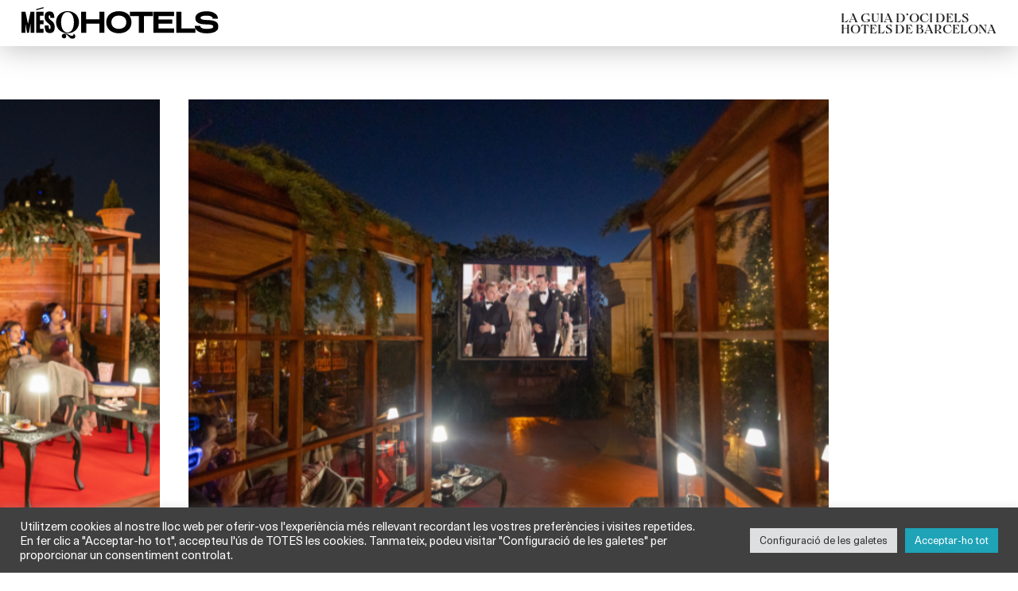

--- FILE ---
content_type: text/html; charset=UTF-8
request_url: https://mesqhotels.cat/barcelona/nadal-als-hotels/christmas-cinema/
body_size: 14159
content:
<!DOCTYPE html>
<html xmlns="http://www.w3.org/1999/xhtml" lang="ca">
<head>
	<title>Rooftop Christmas Cinema - MésQHotels</title>
	<meta charset="UTF-8" />
	<meta name="viewport" content="width=device-width, initial-scale=1.0, maximum-scale=1.0, user-scalable=no" />
	<meta name='robots' content='index, follow, max-image-preview:large, max-snippet:-1, max-video-preview:-1' />
	<style>img:is([sizes="auto" i], [sizes^="auto," i]) { contain-intrinsic-size: 3000px 1500px }</style>
	
	<!-- This site is optimized with the Yoast SEO plugin v26.8 - https://yoast.com/product/yoast-seo-wordpress/ -->
	<meta name="description" content="Les pel·lícules nadalenques més famoses tornen a la terrassa de l&#039;Hotel El Palace Barcelona. Acollidores cabanyes dobles equipades amb mantes, bosses" />
	<link rel="canonical" href="https://mesqhotels.cat/barcelona/nadal-als-hotels/christmas-cinema/" />
	<meta property="og:locale" content="ca_ES" />
	<meta property="og:type" content="article" />
	<meta property="og:title" content="Rooftop Christmas Cinema - MésQHotels" />
	<meta property="og:description" content="Les pel·lícules nadalenques més famoses tornen a la terrassa de l&#039;Hotel El Palace Barcelona. Acollidores cabanyes dobles equipades amb mantes, bosses" />
	<meta property="og:url" content="https://mesqhotels.cat/barcelona/nadal-als-hotels/christmas-cinema/" />
	<meta property="og:site_name" content="MésQHotels" />
	<meta property="article:publisher" content="https://www.facebook.com/mesqhotels" />
	<meta property="article:modified_time" content="2024-09-26T10:22:31+00:00" />
	<meta property="og:image" content="https://mesqhotels.cat/wp-content/uploads/2020/12/Rooftop-Christmas-Cinema-1.png" />
	<meta property="og:image:width" content="700" />
	<meta property="og:image:height" content="500" />
	<meta property="og:image:type" content="image/png" />
	<meta name="twitter:card" content="summary_large_image" />
	<meta name="twitter:site" content="@MesQHotels" />
	<meta name="twitter:label1" content="Temps estimat de lectura" />
	<meta name="twitter:data1" content="2 minuts" />
	<script type="application/ld+json" class="yoast-schema-graph">{"@context":"https://schema.org","@graph":[{"@type":"WebPage","@id":"https://mesqhotels.cat/barcelona/nadal-als-hotels/christmas-cinema/","url":"https://mesqhotels.cat/barcelona/nadal-als-hotels/christmas-cinema/","name":"Rooftop Christmas Cinema - MésQHotels","isPartOf":{"@id":"https://mesqhotels.cat/#website"},"primaryImageOfPage":{"@id":"https://mesqhotels.cat/barcelona/nadal-als-hotels/christmas-cinema/#primaryimage"},"image":{"@id":"https://mesqhotels.cat/barcelona/nadal-als-hotels/christmas-cinema/#primaryimage"},"thumbnailUrl":"https://mesqhotels.cat/wp-content/uploads/2020/12/Rooftop-Christmas-Cinema-1.png","datePublished":"2020-12-02T10:29:38+00:00","dateModified":"2024-09-26T10:22:31+00:00","description":"Les pel·lícules nadalenques més famoses tornen a la terrassa de l'Hotel El Palace Barcelona. Acollidores cabanyes dobles equipades amb mantes, bosses","breadcrumb":{"@id":"https://mesqhotels.cat/barcelona/nadal-als-hotels/christmas-cinema/#breadcrumb"},"inLanguage":"ca","potentialAction":[{"@type":"ReadAction","target":["https://mesqhotels.cat/barcelona/nadal-als-hotels/christmas-cinema/"]}]},{"@type":"ImageObject","inLanguage":"ca","@id":"https://mesqhotels.cat/barcelona/nadal-als-hotels/christmas-cinema/#primaryimage","url":"https://mesqhotels.cat/wp-content/uploads/2020/12/Rooftop-Christmas-Cinema-1.png","contentUrl":"https://mesqhotels.cat/wp-content/uploads/2020/12/Rooftop-Christmas-Cinema-1.png","width":700,"height":500},{"@type":"BreadcrumbList","@id":"https://mesqhotels.cat/barcelona/nadal-als-hotels/christmas-cinema/#breadcrumb","itemListElement":[{"@type":"ListItem","position":1,"name":"Home","item":"https://mesqhotels.cat/"},{"@type":"ListItem","position":2,"name":"Fitxes","item":"https://mesqhotels.cat/cercador/"},{"@type":"ListItem","position":3,"name":"Rooftop Christmas Cinema"}]},{"@type":"WebSite","@id":"https://mesqhotels.cat/#website","url":"https://mesqhotels.cat/","name":"MésQHotels","description":"La guia d&#039;oci dels hotels de Barcelona","potentialAction":[{"@type":"SearchAction","target":{"@type":"EntryPoint","urlTemplate":"https://mesqhotels.cat/?s={search_term_string}"},"query-input":{"@type":"PropertyValueSpecification","valueRequired":true,"valueName":"search_term_string"}}],"inLanguage":"ca"}]}</script>
	<!-- / Yoast SEO plugin. -->


<link rel='dns-prefetch' href='//www.googletagmanager.com' />
<link rel="shortcut icon" href="https://mesqhotels.cat/wp-content/themes/mesqhotels2024/images/favicon.ico" type="image/vnd.microsoft.icon"/><link rel="icon" href="https://mesqhotels.cat/wp-content/themes/mesqhotels2024/images/favicon.ico" type="image/x-ico"/><script type="text/javascript">
/* <![CDATA[ */
window._wpemojiSettings = {"baseUrl":"https:\/\/s.w.org\/images\/core\/emoji\/16.0.1\/72x72\/","ext":".png","svgUrl":"https:\/\/s.w.org\/images\/core\/emoji\/16.0.1\/svg\/","svgExt":".svg","source":{"concatemoji":"https:\/\/mesqhotels.cat\/wp-includes\/js\/wp-emoji-release.min.js?ver=9a8d3abb2a6de4fd64613fd1a4a00efa"}};
/*! This file is auto-generated */
!function(s,n){var o,i,e;function c(e){try{var t={supportTests:e,timestamp:(new Date).valueOf()};sessionStorage.setItem(o,JSON.stringify(t))}catch(e){}}function p(e,t,n){e.clearRect(0,0,e.canvas.width,e.canvas.height),e.fillText(t,0,0);var t=new Uint32Array(e.getImageData(0,0,e.canvas.width,e.canvas.height).data),a=(e.clearRect(0,0,e.canvas.width,e.canvas.height),e.fillText(n,0,0),new Uint32Array(e.getImageData(0,0,e.canvas.width,e.canvas.height).data));return t.every(function(e,t){return e===a[t]})}function u(e,t){e.clearRect(0,0,e.canvas.width,e.canvas.height),e.fillText(t,0,0);for(var n=e.getImageData(16,16,1,1),a=0;a<n.data.length;a++)if(0!==n.data[a])return!1;return!0}function f(e,t,n,a){switch(t){case"flag":return n(e,"\ud83c\udff3\ufe0f\u200d\u26a7\ufe0f","\ud83c\udff3\ufe0f\u200b\u26a7\ufe0f")?!1:!n(e,"\ud83c\udde8\ud83c\uddf6","\ud83c\udde8\u200b\ud83c\uddf6")&&!n(e,"\ud83c\udff4\udb40\udc67\udb40\udc62\udb40\udc65\udb40\udc6e\udb40\udc67\udb40\udc7f","\ud83c\udff4\u200b\udb40\udc67\u200b\udb40\udc62\u200b\udb40\udc65\u200b\udb40\udc6e\u200b\udb40\udc67\u200b\udb40\udc7f");case"emoji":return!a(e,"\ud83e\udedf")}return!1}function g(e,t,n,a){var r="undefined"!=typeof WorkerGlobalScope&&self instanceof WorkerGlobalScope?new OffscreenCanvas(300,150):s.createElement("canvas"),o=r.getContext("2d",{willReadFrequently:!0}),i=(o.textBaseline="top",o.font="600 32px Arial",{});return e.forEach(function(e){i[e]=t(o,e,n,a)}),i}function t(e){var t=s.createElement("script");t.src=e,t.defer=!0,s.head.appendChild(t)}"undefined"!=typeof Promise&&(o="wpEmojiSettingsSupports",i=["flag","emoji"],n.supports={everything:!0,everythingExceptFlag:!0},e=new Promise(function(e){s.addEventListener("DOMContentLoaded",e,{once:!0})}),new Promise(function(t){var n=function(){try{var e=JSON.parse(sessionStorage.getItem(o));if("object"==typeof e&&"number"==typeof e.timestamp&&(new Date).valueOf()<e.timestamp+604800&&"object"==typeof e.supportTests)return e.supportTests}catch(e){}return null}();if(!n){if("undefined"!=typeof Worker&&"undefined"!=typeof OffscreenCanvas&&"undefined"!=typeof URL&&URL.createObjectURL&&"undefined"!=typeof Blob)try{var e="postMessage("+g.toString()+"("+[JSON.stringify(i),f.toString(),p.toString(),u.toString()].join(",")+"));",a=new Blob([e],{type:"text/javascript"}),r=new Worker(URL.createObjectURL(a),{name:"wpTestEmojiSupports"});return void(r.onmessage=function(e){c(n=e.data),r.terminate(),t(n)})}catch(e){}c(n=g(i,f,p,u))}t(n)}).then(function(e){for(var t in e)n.supports[t]=e[t],n.supports.everything=n.supports.everything&&n.supports[t],"flag"!==t&&(n.supports.everythingExceptFlag=n.supports.everythingExceptFlag&&n.supports[t]);n.supports.everythingExceptFlag=n.supports.everythingExceptFlag&&!n.supports.flag,n.DOMReady=!1,n.readyCallback=function(){n.DOMReady=!0}}).then(function(){return e}).then(function(){var e;n.supports.everything||(n.readyCallback(),(e=n.source||{}).concatemoji?t(e.concatemoji):e.wpemoji&&e.twemoji&&(t(e.twemoji),t(e.wpemoji)))}))}((window,document),window._wpemojiSettings);
/* ]]> */
</script>
	<style type="text/css">
	img.wp-smiley,
	img.emoji {
		display: inline !important;
		border: none !important;
		box-shadow: none !important;
		height: 1em !important;
		width: 1em !important;
		margin: 0 0.07em !important;
		vertical-align: -0.1em !important;
		background: none !important;
		padding: 0 !important;
	}
	</style>
	<link rel='stylesheet' id='mesqhotels-styles-css' href='https://mesqhotels.cat/wp-content/themes/mesqhotels2024/css/styles.css' type='text/css' media='all' />
<link rel='stylesheet' id='mesqhotels-style-css' href='https://mesqhotels.cat/wp-content/themes/mesqhotels2024/style.css' type='text/css' media='all' />
<link rel="https://api.w.org/" href="https://mesqhotels.cat/wp-json/" /><link rel="alternate" title="oEmbed (JSON)" type="application/json+oembed" href="https://mesqhotels.cat/wp-json/oembed/1.0/embed?url=https%3A%2F%2Fmesqhotels.cat%2Fbarcelona%2Fnadal-als-hotels%2Fchristmas-cinema%2F" />
<link rel="alternate" title="oEmbed (XML)" type="text/xml+oembed" href="https://mesqhotels.cat/wp-json/oembed/1.0/embed?url=https%3A%2F%2Fmesqhotels.cat%2Fbarcelona%2Fnadal-als-hotels%2Fchristmas-cinema%2F&#038;format=xml" />
<meta name="generator" content="Site Kit by Google 1.170.0" /><link rel="icon" href="https://mesqhotels.cat/wp-content/uploads/2024/05/cropped-MQH-icon-1-32x32.jpg" sizes="32x32" />
<link rel="icon" href="https://mesqhotels.cat/wp-content/uploads/2024/05/cropped-MQH-icon-1-192x192.jpg" sizes="192x192" />
<link rel="apple-touch-icon" href="https://mesqhotels.cat/wp-content/uploads/2024/05/cropped-MQH-icon-1-180x180.jpg" />
<meta name="msapplication-TileImage" content="https://mesqhotels.cat/wp-content/uploads/2024/05/cropped-MQH-icon-1-270x270.jpg" />
		<style type="text/css" id="wp-custom-css">
			.details-section .content-part .descr,
.hotel-card .hotel-card-body {
	letter-spacing: -0.04rem;
}

/*
.post-type-archive-hotel  .filters-section .filters-nav > ul > li:nth-child(3),
.post-type-archive-hotel .filters-section .filters-nav > ul > li:nth-child(4),
.tax-tipohotel .filters-section .filters-nav > ul > li:nth-child(3),
.tax-tipohotel .filters-section .filters-nav > ul > li:nth-child(4){
	display: none;
}*/

.event-card .event-card-image:after {
	content:"";
	display:block;
	padding-bottom: 52.25%;
}

.event-card .event-card-image picture {
	position: absolute;
	height: 100%;
	width: 100%;
}

.cards-section .cards-section-footer {
	padding-top: 7.2rem;
	padding-bottom: 4rem;
}

.details-section .side-part .icon {
	width: 2.5rem;
}

.ver_mas_items {
	padding-top: 4rem;
	padding-bottom: 4rem;
}

.mobile-menu-footer .btn {
	display: none;
}


@media (max-width: 767.98px) {
    .slideshow-section figure img,
	.slideshow-section.mobile-vertical-ratio figure img {
        aspect-ratio: 841 / 599;
    }
}

#footer .footer-body .footer-cell {
    max-width: 16rem;
    flex: 0 0 16rem;
}		</style>
		</head>

<body class="wp-singular ficha-template-default single single-ficha postid-16793 wp-theme-mesqhotels2024 chrome chrome131_0_0_0 mac">
	<div class="wrapper">
		<header id="header">
			<div class="container">
				<div class="header-body">
																					<strong class="logo">
							<a href="https://mesqhotels.cat/">
								<picture>
																		<source media="(max-width: 991px)" srcset="https://mesqhotels.cat/wp-content/uploads/2024/05/logo-short.svg">
									<img src="https://mesqhotels.cat/wp-content/uploads/2024/05/logo.svg" class="lazyload" loading="lazy" alt="MésQHotels">
								</picture>
							</a>
						</strong>
																					<strong class="header-note">LA GUIA D’OCI DELS<br />
HOTELS DE BARCELONA</strong>
										
					<button class="btn-menu d-lg-none" type="button" aria-label="Menu">
						<span>&nbsp;</span>
						<span>&nbsp;</span>
					</button>
				</div>
			</div>
		</header><!-- end header -->
		<div class="mobile-menu">
			<div class="mobile-menu-wrapper">
				<div class="mobile-menu-header">
					<button class="mobile-menu-close" type="button" aria-label="Close">Close Mobile Menu</button>
											
						<strong class="mobile-menu-logo">
							<a href="https://mesqhotels.cat/">
								<img src="https://mesqhotels.cat/wp-content/uploads/2024/05/logo.svg" class="lazyload" loading="lazy" alt="MésQHotels">
							</a>
						</strong>
									</div>
				<div class="mobile-menu-body">
					<div class="search-widget">
						<div class="search-widget-wrapper">
							<strong class="search-widget-title">Què vols fer?</strong>
							<div class="search-widget-arrow">
								<img src="https://mesqhotels.cat/wp-content/themes/mesqhotels2024/images/arrow-down-dark-gray-01.svg" class="lazyload" loading="lazy" alt="Arrow down">
							</div>
							<nav class="search-widget-nav">
								<ul>
									<li><a href="https://mesqhotels.cat/hotels/">Hotels</a></li>
																																							<li><a href="https://mesqhotels.cat/cercador/espai:terrasses/">Terrasses</a></li>
																					<li><a href="https://mesqhotels.cat/cercador/espai:bars/">Bars</a></li>
																					<li><a href="https://mesqhotels.cat/cercador/espai:spas/">Spas</a></li>
																					<li><a href="https://mesqhotels.cat/cercador/espai:restaurants/">Restaurants</a></li>
																					<li><a href="https://mesqhotels.cat/cercador/espai:sales-de-reunions-esdeveniments/">Sales</a></li>
																				
																	</ul>
							</nav>
							<div class="search-form">
								<form action="#" class="theme-search">
																												<div class="form-group">
											<div class="custom-bs-dropdown dropdown">
												<button class="dropdown-toggle" type="button" data-bs-toggle="dropdown" aria-expanded="false" data-bs-offset="0, 1px" data-default="Activitats">Activitats</button>
												<ul class="dropdown-menu activity-type">
																										<li class="selected">
														<a data-value="" class="dropdown-item" href="#">Totes les activitats</a>
													</li>
														
															
																												
															
																												
															
																													
																										
															<li>
																<a data-value="brunch" class="dropdown-item" href="#">Brunch</a>
															</li>
																												
															
																												
															
																												
															
																												
															
																													
																										
															<li>
																<a data-value="anar-de-coctels" class="dropdown-item" href="#">Anar de còctels</a>
															</li>
																												
															
																												
															
																												
															
																													
																										
															<li>
																<a data-value="anar-de-tapes" class="dropdown-item" href="#">Anar de tapes</a>
															</li>
																												
															
																												
															
																												
															
																												
															
																												
															
																												
															
																												
															
																												
															
																												
															
																												
															
																												
															
																												
															
																												
															
																												
															
																												
															
																												
															
																												
															
																												
															
																												
															
																												
															
																													
																										
															<li>
																<a data-value="musica-en-directe-o-dj" class="dropdown-item" href="#">Música en directe o DJ</a>
															</li>
																												
															
																												
															
																												
															
																													
																										
															<li>
																<a data-value="art-i-exposicions" class="dropdown-item" href="#">Art i Exposicions</a>
															</li>
																												
															
																												
															
																												
															
																												
															
																												
															
																												
															
																												
															
																												
															
																												
															
																												
															
																												
															
																												
															
																												
															
																													
																										
															<li>
																<a data-value="tallers" class="dropdown-item" href="#">Tallers i mercats</a>
															</li>
																												
															
																												
															
																												
															
																												
															
																												
															
																												
															
																												
															
																												
															
																												
															
																												
															
																												
															
																																							
												</ul>
											</div>
										</div>
																		
																		<div class="form-group">
										<div class="datepicker-input-item" data-availible="[&quot;2026-01-24&quot;,&quot;2026-01-25&quot;,&quot;2026-01-26&quot;,&quot;2026-01-27&quot;,&quot;2026-01-28&quot;,&quot;2026-01-29&quot;,&quot;2026-01-30&quot;,&quot;2026-01-31&quot;,&quot;2026-02-01&quot;,&quot;2026-02-06&quot;,&quot;2026-02-07&quot;,&quot;2026-02-08&quot;,&quot;2026-02-14&quot;,&quot;2026-02-15&quot;,&quot;2026-02-21&quot;,&quot;2026-02-22&quot;,&quot;2026-02-28&quot;,&quot;2026-03-01&quot;,&quot;2026-03-07&quot;,&quot;2026-03-08&quot;,&quot;2026-03-14&quot;,&quot;2026-03-15&quot;,&quot;2026-03-21&quot;,&quot;2026-03-22&quot;,&quot;2026-03-28&quot;,&quot;2026-03-29&quot;,&quot;2026-04-04&quot;,&quot;2026-04-05&quot;,&quot;2026-04-11&quot;,&quot;2026-04-12&quot;,&quot;2026-04-18&quot;,&quot;2026-04-19&quot;,&quot;2026-04-25&quot;,&quot;2026-04-26&quot;,&quot;2026-05-02&quot;,&quot;2026-05-03&quot;,&quot;2026-05-09&quot;,&quot;2026-05-10&quot;,&quot;2026-05-16&quot;,&quot;2026-05-17&quot;,&quot;2026-05-23&quot;,&quot;2026-05-24&quot;,&quot;2026-05-30&quot;,&quot;2026-05-31&quot;,&quot;2026-06-06&quot;,&quot;2026-06-07&quot;,&quot;2026-06-13&quot;,&quot;2026-06-14&quot;,&quot;2026-06-20&quot;,&quot;2026-06-21&quot;,&quot;2026-06-27&quot;,&quot;2026-06-28&quot;,&quot;2026-07-04&quot;,&quot;2026-07-05&quot;,&quot;2026-07-11&quot;,&quot;2026-07-12&quot;,&quot;2026-07-18&quot;,&quot;2026-07-19&quot;,&quot;2026-07-25&quot;,&quot;2026-07-26&quot;,&quot;2026-08-01&quot;,&quot;2026-08-02&quot;,&quot;2026-08-08&quot;,&quot;2026-08-09&quot;,&quot;2026-08-15&quot;,&quot;2026-08-16&quot;,&quot;2026-08-22&quot;,&quot;2026-08-23&quot;,&quot;2026-08-29&quot;,&quot;2026-08-30&quot;,&quot;2026-09-05&quot;,&quot;2026-09-06&quot;,&quot;2026-09-12&quot;,&quot;2026-09-13&quot;,&quot;2026-09-19&quot;,&quot;2026-09-20&quot;,&quot;2026-09-26&quot;,&quot;2026-09-27&quot;,&quot;2026-10-03&quot;,&quot;2026-10-04&quot;,&quot;2026-10-10&quot;,&quot;2026-10-11&quot;,&quot;2026-10-17&quot;,&quot;2026-10-18&quot;,&quot;2026-10-24&quot;,&quot;2026-10-25&quot;,&quot;2026-10-31&quot;,&quot;2026-11-01&quot;,&quot;2026-11-07&quot;,&quot;2026-11-08&quot;,&quot;2026-11-14&quot;,&quot;2026-11-15&quot;,&quot;2026-11-21&quot;,&quot;2026-11-22&quot;,&quot;2026-11-28&quot;,&quot;2026-11-29&quot;,&quot;2026-12-05&quot;,&quot;2026-12-06&quot;,&quot;2026-12-12&quot;,&quot;2026-12-13&quot;,&quot;2026-12-19&quot;,&quot;2026-12-20&quot;,&quot;2026-12-26&quot;,&quot;2026-12-27&quot;]">
																						<input placeholder="Quan?" type="text" readonly="readonly" class="form-control datepicker-field date-field" value="">
										</div>
									</div>

																												<div class="form-group">
											<div class="custom-bs-dropdown dropdown">
												<button class="dropdown-toggle" type="button" data-bs-toggle="dropdown" aria-expanded="false" data-bs-offset="0, 1px" data-default="On?">On?</button>
												<ul class="dropdown-menu area-location">
																										<li class="selected">
														<a data-value="" class="dropdown-item" href="#">Totes les zones de Barcelona</a>
													</li>
															
																									
														<li>
															<a data-value="poble-nou" class="dropdown-item" href="#">Poble Nou</a>
														</li>
															
																									
														<li>
															<a data-value="gracia" class="dropdown-item" href="#">Gràcia</a>
														</li>
															
																									
														<li>
															<a data-value="les-corts" class="dropdown-item" href="#">Les Corts</a>
														</li>
															
																									
														<li>
															<a data-value="sarria-st-gervasi" class="dropdown-item" href="#">Sarrià - St. Gervasi</a>
														</li>
															
																									
														<li>
															<a data-value="barcelona-fira-gran-via" class="dropdown-item" href="#">Barcelona Fira Gran Via</a>
														</li>
															
																									
														<li>
															<a data-value="sitges" class="dropdown-item" href="#">Sitges</a>
														</li>
															
																									
														<li>
															<a data-value="horta-guinardo" class="dropdown-item" href="#">Horta-Guinardó</a>
														</li>
															
																									
														<li>
															<a data-value="poble-sec" class="dropdown-item" href="#">Poble Sec</a>
														</li>
															
																									
														<li>
															<a data-value="lhospitalet-de-llobregat" class="dropdown-item" href="#">L'Hospitalet de Llobregat</a>
														</li>
															
																									
														<li>
															<a data-value="maresme" class="dropdown-item" href="#">Maresme</a>
														</li>
															
																									
														<li>
															<a data-value="sants-montjuic" class="dropdown-item" href="#">Sants-Montjuïc</a>
														</li>
															
																									
														<li>
															<a data-value="camp-de-larpa-del-clot" class="dropdown-item" href="#">Camp de L'Arpa del Clot</a>
														</li>
															
																									
														<li>
															<a data-value="ciutat-vella" class="dropdown-item" href="#">Ciutat Vella</a>
														</li>
															
																									
														<li>
															<a data-value="area-metropolitana-de-barcelona" class="dropdown-item" href="#">Àrea Metropolitana de Barcelona</a>
														</li>
															
																									
														<li>
															<a data-value="eixample-dret" class="dropdown-item" href="#">Eixample dret</a>
														</li>
															
																									
														<li>
															<a data-value="sant-marti" class="dropdown-item" href="#">Sant Martí</a>
														</li>
															
																									
														<li>
															<a data-value="eixample-esquerre" class="dropdown-item" href="#">Eixample esquerre</a>
														</li>
															
																									
														<li>
															<a data-value="barceloneta" class="dropdown-item" href="#">Barceloneta</a>
														</li>
															
																									
														<li>
															<a data-value="forum-villa-olimpica-22" class="dropdown-item" href="#">Fòrum - Villa Olímpica - 22@</a>
														</li>
																									</ul>
											</div>
										</div>
																		<div class="form-group" style="display: none">
										<input type="search" placeholder="Paraula clau" class="form-control search-field" value="" />
									</div>
									<footer class="search-form-footer">
										<input value="Cercar" class="btn btn-md btn-light fw-bold" type="submit">
									</footer>
								</form>
							</div>
						</div>
					</div>
				</div>
				<div class="mobile-menu-footer">
																<button class="btn btn-md btn-dark" type="button" data-bs-toggle="modal" data-bs-target="#subscribe-modal">Subscriu-te al newsletter</button>
										
																
						<ul class="mobile-menu-social">
								
												
									<li>
										<a target="_blank" href="https://www.facebook.com/mesqhotels">
											<img src="https://mesqhotels.cat/wp-content/uploads/2024/05/ico-facebook-dark-gray-01.svg" class="lazyload" loading="lazy" alt="Facebook">
										</a>
									</li>
									
								
												
									<li>
										<a target="_blank" href="https://twitter.com/MesQHotels">
											<img src="https://mesqhotels.cat/wp-content/uploads/2024/05/ico-x-dark-gray-01.svg" class="lazyload" loading="lazy" alt="X">
										</a>
									</li>
									
								
												
									<li>
										<a target="_blank" href="https://instagram.com/mesqhotels/">
											<img src="https://mesqhotels.cat/wp-content/uploads/2024/05/ico-instagram-dark-gray-01.svg" class="lazyload" loading="lazy" alt="Instagram">
										</a>
									</li>
									
														
						</ul>
									</div>
			</div>
		</div><!-- end mobile-menu -->
		<main class="main">

			
			
		<div class="slideshow-section d-none d-lg-block">
			<div class="container">
				<div class="row">
					<div class="col-lg-8 mx-auto">
						<div class="swiper">
							<div class="swiper-wrapper">
																											
										<div class="swiper-slide">
											<figure>
																									<img src="https://mesqhotels.cat/wp-content/uploads/2020/12/Rooftop-Christmas-Cinema-1.png" class="lazyload" loading="lazy" alt="">
																							</figure>
										</div>
										
																											
										<div class="swiper-slide">
											<figure>
																									<img src="https://mesqhotels.cat/wp-content/uploads/2020/12/Rooftop-Christmas-Cinema-2.png" class="lazyload" loading="lazy" alt="">
																							</figure>
										</div>
										
																
							</div>
							<span class="swiper-pagination"></span>
						</div>
					</div>
				</div>
			</div>
		</div><!-- slideshow-section -->
	

	<section class="details-section">
		<div class="container">
			<div class="row">
				<div class="col-lg-8 mx-auto">
					<div class="row">
						<div class="col-lg-9">
							<div class="content-part">
								<h1>Rooftop Christmas Cinema</h1>
																	<h2 class="sub-title"><a href="https://mesqhotels.cat/hotel/hotel-el-palace-barcelona/">Hotel El Palace Barcelona</a></h2>
																									
									<div class="slideshow-section d-lg-none">
										<div class="swiper">
											<div class="swiper-wrapper">
																																			
														<div class="swiper-slide">
															<figure>
																																	<img src="https://mesqhotels.cat/wp-content/uploads/2020/12/Rooftop-Christmas-Cinema-1.png" class="lazyload" loading="lazy" alt="">
																															</figure>
														</div>
														
																																			
														<div class="swiper-slide">
															<figure>
																																	<img src="https://mesqhotels.cat/wp-content/uploads/2020/12/Rooftop-Christmas-Cinema-2.png" class="lazyload" loading="lazy" alt="">
																															</figure>
														</div>
														
																								
											</div>
											<span class="swiper-pagination"></span>
										</div>
									</div>
																<div class="descr">
									<p>Les pel·lícules nadalenques més famoses tornen a la terrassa de l&#8217;<a href="https://mesqhotels.cat/hotel/el-palace/"><strong>Hotel El Palace Barcelona</strong></a>.</p>
<p>Acollidores cabanyes dobles equipades amb mantes, bosses d&#8217;aigua calenta, crispetes, dolços nadalencs i un vi calent amb Grey Goose o xocolata calenta, es converteixen en el refugi perfecte des del qual gaudir de títols en VOSE:</p>
<p>Es projectaran <strong>dues sessions per dia</strong>, a les 18:00h i a les 21:00h, totes dues <strong>en versió original</strong>:</p>
<ul>
<li>Dilluns &#8211; <em><strong>Polar Express</strong></em> (18 h) | <em><strong>Love Actually</strong> </em>(21 h)</li>
<li>Dimarts &#8211; <em><strong>Home Alone 1</strong></em> (18 h) | <em><strong>Bridget Jones&#8217; Diary</strong></em> (21 h)</li>
<li>Dimecres &#8211; <em><strong>Elf</strong>  </em>(18 h) | <em><strong>The Holiday</strong></em> (21 h)</li>
<li>Dijous &#8211; <em><strong>A Christmas Carol </strong></em>(18 h) | <em><strong>Nightmare before Christmas</strong></em> (21 h)</li>
<li>Divendres &#8211; <em><strong>Mickey’s Twice upon a Christmas</strong></em> (18 h) | <em><strong>Office Christmas Party</strong></em> (21 h)</li>
<li>Dissabte &#8211; <em><strong>Home Alone 2</strong></em> (18 h) | <em><strong>Miracle on 34th Street</strong> </em>(21 h)</li>
<li>Diumenge &#8211; <em><strong>The Nutcracker and the Four Realms</strong></em> (18 h) | <em><strong>The Grinch</strong></em> (21 h)</li>
</ul>
<p>El <strong>preu</strong> de la cabanya per a 2 persones o 2 persones amb nen fins a 8 anys: <strong>75 €</strong></p>
<p>Descobreix <a href="https://mesqhotels.cat/wp-content/uploads/2024/09/Navidad-2024-en-El-Palace_Cast_Cat.pdf"><strong>aquí totes les activitats</strong></a> de l&#8217;Hotel El Palace Barcelona per Nadal.</p>
<h3>RESERVES</h3>
<p><strong>Reserves a <a href="https://feverup.com/">feverup.com</a></strong></p>
								</div>
															</div>
						</div>
						<div class="col-lg-3">
							<aside class="side-part">
								<div class="row">
									
									
									
																			
										<div class="col-md-4 col-lg-12">
											<h3>Quan?</h3>
											<ul><li>Dijous 28 Novembre</li><li>Divendres 29 Novembre</li><li>Dissabte 30 Novembre</li><li>Diumenge 1 Desembre</li><li>Dilluns 2 Desembre</li><li>Dimarts 3 Desembre</li><li>Dimarts 3 Desembre</li><li>Dimecres 4 Desembre</li><li>Dijous 5 Desembre</li><li>Divendres 6 Desembre</li><li>Dissabte 7 Desembre</li><li>Diumenge 8 Desembre</li><li>Dilluns 9 Desembre</li><li>Dimarts 10 Desembre</li><li>Dimecres 11 Desembre</li><li>Dijous 12 Desembre</li><li>Divendres 13 Desembre</li><li>Dissabte 14 Desembre</li><li>Diumenge 15 Desembre</li><li>Dilluns 16 Desembre</li><li>Dimarts 17 Desembre</li><li>Dimecres 18 Desembre</li><li>Dijous 19 Desembre</li><li>Divendres 20 Desembre</li><li>Dissabte 21 Desembre</li><li>Diumenge 22 Desembre</li><li>Dilluns 23 Desembre</li><li>Dimecres 25 Desembre</li><li>Dijous 26 Desembre</li><li>Divendres 27 Desembre</li><li>Dissabte 28 Desembre</li><li>Diumenge 29 Desembre</li><li>Dilluns 30 Desembre</li><li>Dimecres 1 Gener</li><li>Dijous 2 Gener</li><li>Divendres 3 Gener</li><li>Dissabte 4 Gener</li></ul>																					</div>
									
																											
																		

									<div class="col-md-4 col-lg-12 address-row"><figure class="icon"><img src="https://mesqhotels.cat/wp-content/themes/mesqhotels2024/images/icon-right-arrow.svg" class="lazyload" loading="lazy" alt="Ubicació"></figure><h3>Ubicació</h3><p><strong>Hotel El Palace Barcelona</strong><br />Gran Via de les Corts Cat., 668<br />08010 Barcelona</p></div><div class="col-md-4 col-lg-12  contacts-row"><figure class="icon"><img src="https://mesqhotels.cat/wp-content/themes/mesqhotels2024/images/icon-typing.svg" class="lazyload" loading="lazy" alt="Contacte"></figure><h3>Contacte</h3><ul><li><strong>T.</strong> 935 101 130</li></ul></div>

									<div class="col-md-4 col-lg-12">
										<figure class="icon">
											<img src="https://mesqhotels.cat/wp-content/themes/mesqhotels2024/images/icon-upload.svg" class="lazyload" loading="lazy" alt="Share">
										</figure>
										<h3>Compartir</h3>
<ul class="social-nav">	
	<li>
		<a href="https://twitter.com/home?status=https://mesqhotels.cat/barcelona/nadal-als-hotels/christmas-cinema/">
			<img src="https://mesqhotels.cat/wp-content/themes/mesqhotels2024/images/ico-x-dark-gray-01.svg" class="lazyload" loading="lazy" alt="X">
		</a>
	</li>
	<li>
		<a href="https://www.facebook.com/sharer/sharer.php?u=https://mesqhotels.cat/barcelona/nadal-als-hotels/christmas-cinema/">
			<img src="https://mesqhotels.cat/wp-content/themes/mesqhotels2024/images/ico-facebook-dark-gray-01.svg" class="lazyload" loading="lazy" alt="Facebook">
		</a>
	</li>
</ul>									</div>


									<div class="col-md-4 col-lg-12">
																					<span class="num"><strong>Núm. Registre DGT. </strong>HB-000064</span>
																				
									</div>
								</div>
							</aside>
						</div>
					</div>
				</div>
			</div>
		</div>
	</section><!-- details-section -->




			

				
					<div class="sep-section">
				<div class="container">
					<hr>
				</div>
			</div>
						<section class="cards-section">
				<div class="container">
					<h2>Agenda de Hotel El Palace Barcelona</h2>
					<div class="row">
													<div class="col-md-6 col-lg-4">
	<div class="hotel-card">
		<div class="hotel-card-heading">
			<h3><a href="https://mesqhotels.cat/barcelona/art-i-exposicions/exposicio-dart-hall-hotel-el-palace/">Exposició d&#8217;Art</a></h3>	
			<p><span class="fecha">Diumenge 25 Gener</span></p>				
		</div>
		<figure class="hotel-card-image">
			<a href="https://mesqhotels.cat/barcelona/art-i-exposicions/exposicio-dart-hall-hotel-el-palace/">
									<img src="https://mesqhotels.cat/wp-content/uploads/2023/12/Ana-Kai-II-L-8-1024x683.jpg" class="lazyload" loading="lazy" alt="Exposició d&#8217;Art">
								
			</a>
		</figure>
		<div class="hotel-card-body">
			<p>El vincle entre l&#8217;Hotel El Palace Barcelona  i l&#8217;art ve des de lluny: les seves parets han estat testimoni mut de la vida i obra de nombrosos artistes, circumstància que fins i tot [&hellip;]
		</div>
	</div>
</div>
					
																	
					</div>
				</div>
			</section>		
				



							<div class="sep-section">
				<div class="container">
					<hr>
				</div>
			</div>
			<section class="cards-section">
				<div class="container">
					<h2>ESPAIS I EXPERIÈNCIES DE <br>Hotel El Palace Barcelona</h2>
					<div class="row">
													<div class="col-md-6 col-lg-4">
	<div class="hotel-card">
		<div class="hotel-card-heading">
			<h3><a href="https://mesqhotels.cat/barcelona/restaurants/jardi-desmorzars/">Jardí d&#8217;Esmorzars</a></h3>
													<p>
					Hotel El Palace Barcelona				</p>
							
		</div>
		<figure class="hotel-card-image">
			<a href="https://mesqhotels.cat/barcelona/restaurants/jardi-desmorzars/">
									<img src="https://mesqhotels.cat/wp-content/uploads/2021/10/2.png" class="lazyload" loading="lazy" alt="Jardí d&#8217;Esmorzars">
								
			</a>
		</figure>
		<div class="hotel-card-body">
			<p>El Jardí d&#8217;Esmorzars de l&#8217;Hotel El Palace Barcelona presenta una atmosfera ideal per començar el dia. Els tocs de ferro forjat es compensen amb la bellesa verda de les plantes que recobreixen les [&hellip;]
		</div>
	</div>
</div>
					
													<div class="col-md-6 col-lg-4">
	<div class="hotel-card">
		<div class="hotel-card-heading">
			<h3><a href="https://mesqhotels.cat/barcelona/sales-de-reunions-esdeveniments/sala-dali/">Sala Dalí</a></h3>
													<p>
					Hotel El Palace Barcelona				</p>
							
		</div>
		<figure class="hotel-card-image">
			<a href="https://mesqhotels.cat/barcelona/sales-de-reunions-esdeveniments/sala-dali/">
									<img src="https://mesqhotels.cat/wp-content/uploads/2017/10/Sala-Dali-banquete-H-31-1024x683.jpg" class="lazyload" loading="lazy" alt="Sala Dalí">
								
			</a>
		</figure>
		<div class="hotel-card-body">
			<p>L&#8217;Hotel El Palace Barcelona posa a la teva disposició la Sala Dalí perquè hi puguis celebrar els teus esdeveniments. És un lloc ideal i amb molt de simbolisme, i es converteix en un espai acollidor [&hellip;]
		</div>
	</div>
</div>
					
													<div class="col-md-6 col-lg-4">
	<div class="hotel-card">
		<div class="hotel-card-heading">
			<h3><a href="https://mesqhotels.cat/barcelona/bars/bluesman-cocktail-bar/">Bluesman Cocktail Bar</a></h3>
													<p>
					Hotel El Palace Barcelona				</p>
							
		</div>
		<figure class="hotel-card-image">
			<a href="https://mesqhotels.cat/barcelona/bars/bluesman-cocktail-bar/">
									<img src="https://mesqhotels.cat/wp-content/uploads/2015/04/Bluesman-Hotel-El-Palace-Barcelona-4.png" class="lazyload" loading="lazy" alt="Bluesman Cocktail Bar">
								
			</a>
		</figure>
		<div class="hotel-card-body">
			<p>Baixar fins al Bluesman Cocktail Bar des del lobby de l&#8217;Hotel El Palace Barcelona és submergir-se en l&#8217;atmosfera elegant i clandestina d&#8217;un exclusiu speakeasy. Fustes nobles, velluts i llums de tonalitats que envolten [&hellip;]
		</div>
	</div>
</div>
					
													<div class="col-md-6 col-lg-4">
	<div class="hotel-card">
		<div class="hotel-card-heading">
			<h3><a href="https://mesqhotels.cat/barcelona/restaurants/restaurant-amar-barcelona-el-palace-barcelona/">Amar Barcelona</a></h3>
													<p>
					Hotel El Palace Barcelona				</p>
							
		</div>
		<figure class="hotel-card-image">
			<a href="https://mesqhotels.cat/barcelona/restaurants/restaurant-amar-barcelona-el-palace-barcelona/">
									<img src="https://mesqhotels.cat/wp-content/uploads/2022/04/Amar-Barcelona-2.jpg" class="lazyload" loading="lazy" alt="Amar Barcelona">
								
			</a>
		</figure>
		<div class="hotel-card-body">
			<p>Amar Barcelona és el restaurant de l&#8217;Hotel El Palace Barcelona i Rafa Zafra. Aquest espai gastronòmic pren el nom de l&#8217;amor per la ciutat del cinc estrelles més antic de Barcelona, així com de la [&hellip;]
		</div>
	</div>
</div>
					
													<div class="col-md-6 col-lg-4">
	<div class="hotel-card">
		<div class="hotel-card-heading">
			<h3><a href="https://mesqhotels.cat/barcelona/spas/mayan-luxury-spa/">Mayan Luxury Spa</a></h3>
													<p>
					Hotel El Palace Barcelona				</p>
							
		</div>
		<figure class="hotel-card-image">
			<a href="https://mesqhotels.cat/barcelona/spas/mayan-luxury-spa/">
									<img src="https://mesqhotels.cat/wp-content/uploads/2015/04/Mayan-Luxury-Spa-H7-1024x683.jpg" class="lazyload" loading="lazy" alt="Mayan Luxury Spa">
								
			</a>
		</figure>
		<div class="hotel-card-body">
			<p>El Mayan Luxury Spa és un espai inspirat en la cultura Maia, on el cos, la ment i l’esperit es converteixen en un. Tradicions que han passat d’una generació a una altra, aplicades [&hellip;]
		</div>
	</div>
</div>
					
													<div class="col-md-6 col-lg-4">
	<div class="hotel-card">
		<div class="hotel-card-heading">
			<h3><a href="https://mesqhotels.cat/barcelona/nadal-als-hotels/menus-de-nadal-a-hotel-el-palace-barcelona/">Menús de Nadal a l&#8217;Hotel El Palace Barcelona</a></h3>
													<p>
					Hotel El Palace Barcelona				</p>
							
		</div>
		<figure class="hotel-card-image">
			<a href="https://mesqhotels.cat/barcelona/nadal-als-hotels/menus-de-nadal-a-hotel-el-palace-barcelona/">
									<img src="https://mesqhotels.cat/wp-content/uploads/2024/09/24-dic_Bola-de-Navidad-H-H-52-1024x683.jpg" class="lazyload" loading="lazy" alt="Menús de Nadal a l&#8217;Hotel El Palace Barcelona">
								
			</a>
		</figure>
		<div class="hotel-card-body">
			<p>Aquestes festes, l’Hotel El Palace Barcelona celebra el Nadal amb una acurada selecció de menús festius als seus elegants salons, al icònic Rooftop Garden i al restaurant Amar Barcelona. Les propostes gastronòmiques per [&hellip;]
		</div>
	</div>
</div>
					
													<div class="col-md-6 col-lg-4">
	<div class="hotel-card">
		<div class="hotel-card-heading">
			<h3><a href="https://mesqhotels.cat/barcelona/terrasses/rooftop-garden/">Rooftop Garden</a></h3>
													<p>
					Hotel El Palace Barcelona				</p>
							
		</div>
		<figure class="hotel-card-image">
			<a href="https://mesqhotels.cat/barcelona/terrasses/rooftop-garden/">
									<img src="https://mesqhotels.cat/wp-content/uploads/2021/07/Summer-Rooftop-Garden-2025176-1024x683.jpg" class="lazyload" loading="lazy" alt="Rooftop Garden">
								
			</a>
		</figure>
		<div class="hotel-card-body">
			<p>Descobreix la Rooftop Garden, situada a l&#8217;última planta de l&#8217;Hotel El Palace Barcelona: d&#8217;estil clàssic, romàntic i noucentista, compta amb més de cinquanta espècies vegetals, pèrgoles, fonts, passeigs, estancs i una piscina. Es [&hellip;]
		</div>
	</div>
</div>
					
													<div class="col-md-6 col-lg-4">
	<div class="hotel-card">
		<div class="hotel-card-heading">
			<h3><a href="https://mesqhotels.cat/barcelona/restaurants/hall-el-palace/">Hall</a></h3>
													<p>
					Hotel El Palace Barcelona				</p>
							
		</div>
		<figure class="hotel-card-image">
			<a href="https://mesqhotels.cat/barcelona/restaurants/hall-el-palace/">
									<img src="https://mesqhotels.cat/wp-content/uploads/2021/10/Afternon-Afternoon-Tea-nov-2023-H-H-16-1024x683.jpg" class="lazyload" loading="lazy" alt="Hall">
								
			</a>
		</figure>
		<div class="hotel-card-body">
			<p>L&#8217;Hotel El Palace Barcelona reinventa l&#8217;esplendor i la grandesa del seu Gran Saló amb noves activitats i ofertes immersives, que inclouen exposicions d&#8217;art evocadores, experiències gastronòmiques i música en viu. El nou programa està [&hellip;]
		</div>
	</div>
</div>
					
																	
					</div>
				</div>
			</section>		
		

				


	


	<div class="mobile-control-panel d-md-none">
		<div class="container">
			<a href="https://mesqhotels.cat/cercador/" class="btn-control-back btn-history-back">back</a>
					</div>
	</div><!-- mobile-control-panel -->
	
	

		</main><!-- end main -->
		<footer id="footer">
			<div class="container">
				<div class="footer-body">
					<div class="footer-cell">
								                    
	                        <ul id="menu-menu-footer-1" class="footer-links"><li id="menu-item-23600" class="menu-item menu-item-type-post_type menu-item-object-page menu-item-23600"><a href="https://mesqhotels.cat/qui-som/">Qui som</a></li>
<li id="menu-item-23601" class="menu-item menu-item-type-custom menu-item-object-custom menu-item-23601"><a href="https://mesqhotels.cat/qui-som/#contactans">Contacta&#8217;ns</a></li>
<li id="menu-item-23609" class="menu-item menu-item-type-post_type menu-item-object-page menu-item-23609"><a href="https://mesqhotels.cat/avis-legal/">Info Legal</a></li>
</ul>		                    
		                					</div>
					<div class="footer-cell">
								                    
	                        <ul id="menu-menu-footer-2" class="footer-links"><li id="menu-item-23611" class="menu-item menu-item-type-post_type menu-item-object-page menu-item-23611"><a href="https://mesqhotels.cat/participa/">Ets Ciutadà?</a></li>
<li id="menu-item-23612" class="menu-item menu-item-type-custom menu-item-object-custom menu-item-23612"><a href="https://mesqhotels.cat/participa/">Ets Hotel?</a></li>
<li id="menu-item-23235" class="menu-item menu-item-type-custom menu-item-object-custom menu-item-23235"><a href="https://mesqhotels.cat/participa/#ets-una-empresa">Ets Empresa?</a></li>
</ul>		                    
		                					</div>
										<div class="footer-cell footer-cell-center align-self-lg-center">
																			<figure class="footer-logo">
																	<a target="_blank" href="http://www.barcelonahotels.org/">
																	<img src="https://mesqhotels.cat/wp-content/uploads/2024/05/footer-logo-02.svg" class="lazyload" loading="lazy" alt="Logo GHB Gremi d'Hotels de Barcelona">
																	</a>
															</figure>
											</div>
										<div class="footer-cell align-self-lg-center">
																			<figure class="footer-logo">
																	<a target="_blank" href="http://rsc.barcelonahotels.org/el-gremi-dhotels-de-barcelona-rep-el-distintiu-compromis-per-a-la-sostenibilitat-turistica-de-la-destinacio-barcelona-biosphere/">
																	<img src="https://mesqhotels.cat/wp-content/uploads/2024/05/footer-logo-01.webp" class="lazyload" loading="lazy" alt="Logo GHB Gremi d'Hotels de Barcelona">
																	</a>
															</figure>
											</div>
										<div class="footer-cell">
													<h4>Soci Col·laborador</h4>
																			
							<ul class="footer-extra-logos">
									
															
										<li>
											<figure>
																									<a target="_blank" href="https://solandecabras.es/">
																								<img src="https://mesqhotels.cat/wp-content/uploads/2024/07/Logo-SDC_-sin-fondo.png" class="lazyload" loading="lazy" alt="">
																									</a>
																							</figure>
										</li>
											
									
															
										<li>
											<figure>
																									<a target="_blank" href="https://www.sanmiguel.com/es/">
																								<img src="https://mesqhotels.cat/wp-content/uploads/2024/07/SM_logo_neg_Mahou-San-Miguel_page-0001.jpg" class="lazyload" loading="lazy" alt="">
																									</a>
																							</figure>
										</li>
											
															</ul>
											</div>

																					

				</div>
				<div class="footer-bottom">
																
						<ul class="footer-social">
								
												
									<li>
										<a target="_blank" href="https://www.facebook.com/mesqhotels">
											<img src="https://mesqhotels.cat/wp-content/uploads/2024/05/ico-facebook-dark-gray-01.svg" class="lazyload" loading="lazy" alt="Facebook">
										</a>
									</li>
									
								
												
									<li>
										<a target="_blank" href="https://twitter.com/MesQHotels">
											<img src="https://mesqhotels.cat/wp-content/uploads/2024/05/ico-x-dark-gray-01.svg" class="lazyload" loading="lazy" alt="X">
										</a>
									</li>
									
								
												
									<li>
										<a target="_blank" href="https://instagram.com/mesqhotels/">
											<img src="https://mesqhotels.cat/wp-content/uploads/2024/05/ico-instagram-dark-gray-01.svg" class="lazyload" loading="lazy" alt="Instagram">
										</a>
									</li>
									
														
						</ul>
						
					<p>© GHB Gremi d&#8217;Hotels de Barcelona 2026 / <strong><a href="https://mesqhotels.cat/avis-legal/" target="_blank" rel="noopener">Legal</a> i <a href="https://mesqhotels.cat/politica-de-cookies-2/" target="_blank" rel="noopener">Cookies</a></strong></p>
				</div>
			</div>
		</footer><!-- end footer -->
	</div><!-- end wrapper -->


					<div class="modal subscribe-modal fade" id="subscribe-modal" tabindex="-1" aria-hidden="true">
		<div class="modal-dialog modal-dialog-centered">
			<div class="modal-content">
				<button type="button" class="btn-close" data-bs-dismiss="modal" aria-label="Close">Close</button>
				<div class="modal-header">
											<h3>NEWS LETTER</h3>
										
				</div>
				<div class="modal-body">
											<figure class="subscribe-banner">
														
								<div class="subscribe-banner-image">
									<img src="https://mesqhotels.cat/wp-content/uploads/2024/05/img-subscribe-banner-01.webp" class="lazyload" loading="lazy" alt="">
								</div>
																					
								<figcaption>
									<p>Sigues el primer en descobrir tots els espais d'oci i les activitats dels hotels de Barcelona.</p>
								</figcaption>
													</figure>
																
						<div class="subscribe-form">
							
<div class="wpcf7 no-js" id="wpcf7-f23104-o1" lang="en-US" dir="ltr" data-wpcf7-id="23104">
<div class="screen-reader-response"><p role="status" aria-live="polite" aria-atomic="true"></p> <ul></ul></div>
<form action="/barcelona/nadal-als-hotels/christmas-cinema/#wpcf7-f23104-o1" method="post" class="wpcf7-form init" aria-label="Contact form" novalidate="novalidate" data-status="init">
<fieldset class="hidden-fields-container"><input type="hidden" name="_wpcf7" value="23104" /><input type="hidden" name="_wpcf7_version" value="6.1.4" /><input type="hidden" name="_wpcf7_locale" value="en_US" /><input type="hidden" name="_wpcf7_unit_tag" value="wpcf7-f23104-o1" /><input type="hidden" name="_wpcf7_container_post" value="0" /><input type="hidden" name="_wpcf7_posted_data_hash" value="" />
</fieldset>
<div class="form-group">
	<p><span class="wpcf7-form-control-wrap" data-name="your-email"><input size="40" maxlength="400" class="wpcf7-form-control wpcf7-email wpcf7-validates-as-required wpcf7-text wpcf7-validates-as-email form-control" aria-required="true" aria-invalid="false" placeholder="Email" value="" type="email" name="your-email" /></span>
	</p>
</div>
<footer class="subscribe-form-footer">
	<p><input class="wpcf7-form-control wpcf7-submit has-spinner btn btn-light btn-with-shadow" type="submit" value="Enviar" />
	</p>
</footer><div class="wpcf7-response-output" aria-hidden="true"></div>
</form>
</div>
						</div>
									</div>
			</div>
		</div>
	</div><!-- end modal -->



	
<script type="text/javascript" src="https://mesqhotels.cat/wp-includes/js/jquery/jquery.min.js?ver=3.7.1" id="jquery-core-js"></script>
<script type="text/javascript" src="https://mesqhotels.cat/wp-includes/js/jquery/jquery-migrate.min.js?ver=3.4.1" id="jquery-migrate-js"></script>
<script type="text/javascript" id="cookie-law-info-js-extra">
/* <![CDATA[ */
var Cli_Data = {"nn_cookie_ids":[],"cookielist":[],"non_necessary_cookies":[],"ccpaEnabled":"","ccpaRegionBased":"","ccpaBarEnabled":"","strictlyEnabled":["necessary","obligatoire"],"ccpaType":"gdpr","js_blocking":"1","custom_integration":"","triggerDomRefresh":"","secure_cookies":""};
var cli_cookiebar_settings = {"animate_speed_hide":"500","animate_speed_show":"500","background":"#404041","border":"#b1a6a6c2","border_on":"","button_1_button_colour":"#1ea3b7","button_1_button_hover":"#188292","button_1_link_colour":"#fff","button_1_as_button":"1","button_1_new_win":"","button_2_button_colour":"#333","button_2_button_hover":"#292929","button_2_link_colour":"#444","button_2_as_button":"","button_2_hidebar":"","button_3_button_colour":"#dedfe0","button_3_button_hover":"#b2b2b3","button_3_link_colour":"#333333","button_3_as_button":"1","button_3_new_win":"","button_4_button_colour":"#dedfe0","button_4_button_hover":"#b2b2b3","button_4_link_colour":"#333333","button_4_as_button":"1","button_7_button_colour":"#1ea3b7","button_7_button_hover":"#188292","button_7_link_colour":"#fff","button_7_as_button":"1","button_7_new_win":"","font_family":"inherit","header_fix":"","notify_animate_hide":"1","notify_animate_show":"","notify_div_id":"#cookie-law-info-bar","notify_position_horizontal":"right","notify_position_vertical":"bottom","scroll_close":"","scroll_close_reload":"","accept_close_reload":"","reject_close_reload":"","showagain_tab":"","showagain_background":"#fff","showagain_border":"#000","showagain_div_id":"#cookie-law-info-again","showagain_x_position":"100px","text":"#ffffff","show_once_yn":"","show_once":"10000","logging_on":"","as_popup":"","popup_overlay":"1","bar_heading_text":"","cookie_bar_as":"banner","popup_showagain_position":"bottom-right","widget_position":"left"};
var log_object = {"ajax_url":"https:\/\/mesqhotels.cat\/wp-admin\/admin-ajax.php"};
/* ]]> */
</script>
<script type="text/javascript" src="https://mesqhotels.cat/wp-content/plugins/cookie-law-info/legacy/public/js/cookie-law-info-public.js?ver=3.3.9.1" id="cookie-law-info-js"></script>

<!-- Google tag (gtag.js) snippet added by Site Kit -->
<!-- Google Analytics snippet added by Site Kit -->
<script type="text/javascript" src="https://www.googletagmanager.com/gtag/js?id=GT-NCNZ2K7" id="google_gtagjs-js" async></script>
<script type="text/javascript" id="google_gtagjs-js-after">
/* <![CDATA[ */
window.dataLayer = window.dataLayer || [];function gtag(){dataLayer.push(arguments);}
gtag("set","linker",{"domains":["mesqhotels.cat"]});
gtag("js", new Date());
gtag("set", "developer_id.dZTNiMT", true);
gtag("config", "GT-NCNZ2K7");
/* ]]> */
</script>
<script type="speculationrules">
{"prefetch":[{"source":"document","where":{"and":[{"href_matches":"\/*"},{"not":{"href_matches":["\/wp-*.php","\/wp-admin\/*","\/wp-content\/uploads\/*","\/wp-content\/*","\/wp-content\/plugins\/*","\/wp-content\/themes\/mesqhotels2024\/*","\/*\\?(.+)"]}},{"not":{"selector_matches":"a[rel~=\"nofollow\"]"}},{"not":{"selector_matches":".no-prefetch, .no-prefetch a"}}]},"eagerness":"conservative"}]}
</script>
<!--googleoff: all--><div id="cookie-law-info-bar" data-nosnippet="true"><span><div class="cli-bar-container cli-style-v2"><div class="cli-bar-message">Utilitzem cookies al nostre lloc web per oferir-vos l'experiència més rellevant recordant les vostres preferències i visites repetides. En fer clic a "Acceptar-ho tot", accepteu l'ús de TOTES les cookies. Tanmateix, podeu visitar "Configuració de les galetes" per proporcionar un consentiment controlat.</div><div class="cli-bar-btn_container"><a role='button' class="medium cli-plugin-button cli-plugin-main-button cli_settings_button" style="margin:0px 5px 0px 0px">Configuració de les galetes</a><a id="wt-cli-accept-all-btn" role='button' data-cli_action="accept_all" class="wt-cli-element medium cli-plugin-button wt-cli-accept-all-btn cookie_action_close_header cli_action_button">Acceptar-ho tot</a></div></div></span></div><div id="cookie-law-info-again" data-nosnippet="true"><span id="cookie_hdr_showagain">Manage consent</span></div><div class="cli-modal" data-nosnippet="true" id="cliSettingsPopup" tabindex="-1" role="dialog" aria-labelledby="cliSettingsPopup" aria-hidden="true">
  <div class="cli-modal-dialog" role="document">
	<div class="cli-modal-content cli-bar-popup">
		  <button type="button" class="cli-modal-close" id="cliModalClose">
			<svg class="" viewBox="0 0 24 24"><path d="M19 6.41l-1.41-1.41-5.59 5.59-5.59-5.59-1.41 1.41 5.59 5.59-5.59 5.59 1.41 1.41 5.59-5.59 5.59 5.59 1.41-1.41-5.59-5.59z"></path><path d="M0 0h24v24h-24z" fill="none"></path></svg>
			<span class="wt-cli-sr-only">Tanca</span>
		  </button>
		  <div class="cli-modal-body">
			<div class="cli-container-fluid cli-tab-container">
	<div class="cli-row">
		<div class="cli-col-12 cli-align-items-stretch cli-px-0">
			<div class="cli-privacy-overview">
				<h4>Privacy Overview</h4>				<div class="cli-privacy-content">
					<div class="cli-privacy-content-text">This website uses cookies to improve your experience while you navigate through the website. Out of these, the cookies that are categorized as necessary are stored on your browser as they are essential for the working of basic functionalities of the website. We also use third-party cookies that help us analyze and understand how you use this website. These cookies will be stored in your browser only with your consent. You also have the option to opt-out of these cookies. But opting out of some of these cookies may affect your browsing experience.</div>
				</div>
				<a class="cli-privacy-readmore" aria-label="Mostra'n més" role="button" data-readmore-text="Mostra'n més" data-readless-text="Mostra'n menys"></a>			</div>
		</div>
		<div class="cli-col-12 cli-align-items-stretch cli-px-0 cli-tab-section-container">
												<div class="cli-tab-section">
						<div class="cli-tab-header">
							<a role="button" tabindex="0" class="cli-nav-link cli-settings-mobile" data-target="necessary" data-toggle="cli-toggle-tab">
								Necessary							</a>
															<div class="wt-cli-necessary-checkbox">
									<input type="checkbox" class="cli-user-preference-checkbox"  id="wt-cli-checkbox-necessary" data-id="checkbox-necessary" checked="checked"  />
									<label class="form-check-label" for="wt-cli-checkbox-necessary">Necessary</label>
								</div>
								<span class="cli-necessary-caption">Sempre activat</span>
													</div>
						<div class="cli-tab-content">
							<div class="cli-tab-pane cli-fade" data-id="necessary">
								<div class="wt-cli-cookie-description">
									Necessary cookies are absolutely essential for the website to function properly. These cookies ensure basic functionalities and security features of the website, anonymously.
<table class="cookielawinfo-row-cat-table cookielawinfo-winter"><thead><tr><th class="cookielawinfo-column-1">Galeta</th><th class="cookielawinfo-column-3">Durada</th><th class="cookielawinfo-column-4">Descripció</th></tr></thead><tbody><tr class="cookielawinfo-row"><td class="cookielawinfo-column-1">cookielawinfo-checkbox-analytics</td><td class="cookielawinfo-column-3">11 months</td><td class="cookielawinfo-column-4">This cookie is set by GDPR Cookie Consent plugin. The cookie is used to store the user consent for the cookies in the category "Analytics".</td></tr><tr class="cookielawinfo-row"><td class="cookielawinfo-column-1">cookielawinfo-checkbox-functional</td><td class="cookielawinfo-column-3">11 months</td><td class="cookielawinfo-column-4">The cookie is set by GDPR cookie consent to record the user consent for the cookies in the category "Functional".</td></tr><tr class="cookielawinfo-row"><td class="cookielawinfo-column-1">cookielawinfo-checkbox-necessary</td><td class="cookielawinfo-column-3">11 months</td><td class="cookielawinfo-column-4">This cookie is set by GDPR Cookie Consent plugin. The cookies is used to store the user consent for the cookies in the category "Necessary".</td></tr><tr class="cookielawinfo-row"><td class="cookielawinfo-column-1">cookielawinfo-checkbox-others</td><td class="cookielawinfo-column-3">11 months</td><td class="cookielawinfo-column-4">This cookie is set by GDPR Cookie Consent plugin. The cookie is used to store the user consent for the cookies in the category "Other.</td></tr><tr class="cookielawinfo-row"><td class="cookielawinfo-column-1">cookielawinfo-checkbox-performance</td><td class="cookielawinfo-column-3">11 months</td><td class="cookielawinfo-column-4">This cookie is set by GDPR Cookie Consent plugin. The cookie is used to store the user consent for the cookies in the category "Performance".</td></tr><tr class="cookielawinfo-row"><td class="cookielawinfo-column-1">viewed_cookie_policy</td><td class="cookielawinfo-column-3">11 months</td><td class="cookielawinfo-column-4">The cookie is set by the GDPR Cookie Consent plugin and is used to store whether or not user has consented to the use of cookies. It does not store any personal data.</td></tr></tbody></table>								</div>
							</div>
						</div>
					</div>
																	<div class="cli-tab-section">
						<div class="cli-tab-header">
							<a role="button" tabindex="0" class="cli-nav-link cli-settings-mobile" data-target="functional" data-toggle="cli-toggle-tab">
								Functional							</a>
															<div class="cli-switch">
									<input type="checkbox" id="wt-cli-checkbox-functional" class="cli-user-preference-checkbox"  data-id="checkbox-functional" />
									<label for="wt-cli-checkbox-functional" class="cli-slider" data-cli-enable="Habilitat" data-cli-disable="Desactivat"><span class="wt-cli-sr-only">Functional</span></label>
								</div>
													</div>
						<div class="cli-tab-content">
							<div class="cli-tab-pane cli-fade" data-id="functional">
								<div class="wt-cli-cookie-description">
									Functional cookies help to perform certain functionalities like sharing the content of the website on social media platforms, collect feedbacks, and other third-party features.
								</div>
							</div>
						</div>
					</div>
																	<div class="cli-tab-section">
						<div class="cli-tab-header">
							<a role="button" tabindex="0" class="cli-nav-link cli-settings-mobile" data-target="performance" data-toggle="cli-toggle-tab">
								Performance							</a>
															<div class="cli-switch">
									<input type="checkbox" id="wt-cli-checkbox-performance" class="cli-user-preference-checkbox"  data-id="checkbox-performance" />
									<label for="wt-cli-checkbox-performance" class="cli-slider" data-cli-enable="Habilitat" data-cli-disable="Desactivat"><span class="wt-cli-sr-only">Performance</span></label>
								</div>
													</div>
						<div class="cli-tab-content">
							<div class="cli-tab-pane cli-fade" data-id="performance">
								<div class="wt-cli-cookie-description">
									Performance cookies are used to understand and analyze the key performance indexes of the website which helps in delivering a better user experience for the visitors.
								</div>
							</div>
						</div>
					</div>
																	<div class="cli-tab-section">
						<div class="cli-tab-header">
							<a role="button" tabindex="0" class="cli-nav-link cli-settings-mobile" data-target="analytics" data-toggle="cli-toggle-tab">
								Analytics							</a>
															<div class="cli-switch">
									<input type="checkbox" id="wt-cli-checkbox-analytics" class="cli-user-preference-checkbox"  data-id="checkbox-analytics" />
									<label for="wt-cli-checkbox-analytics" class="cli-slider" data-cli-enable="Habilitat" data-cli-disable="Desactivat"><span class="wt-cli-sr-only">Analytics</span></label>
								</div>
													</div>
						<div class="cli-tab-content">
							<div class="cli-tab-pane cli-fade" data-id="analytics">
								<div class="wt-cli-cookie-description">
									Analytical cookies are used to understand how visitors interact with the website. These cookies help provide information on metrics the number of visitors, bounce rate, traffic source, etc.
								</div>
							</div>
						</div>
					</div>
																	<div class="cli-tab-section">
						<div class="cli-tab-header">
							<a role="button" tabindex="0" class="cli-nav-link cli-settings-mobile" data-target="advertisement" data-toggle="cli-toggle-tab">
								Advertisement							</a>
															<div class="cli-switch">
									<input type="checkbox" id="wt-cli-checkbox-advertisement" class="cli-user-preference-checkbox"  data-id="checkbox-advertisement" />
									<label for="wt-cli-checkbox-advertisement" class="cli-slider" data-cli-enable="Habilitat" data-cli-disable="Desactivat"><span class="wt-cli-sr-only">Advertisement</span></label>
								</div>
													</div>
						<div class="cli-tab-content">
							<div class="cli-tab-pane cli-fade" data-id="advertisement">
								<div class="wt-cli-cookie-description">
									Advertisement cookies are used to provide visitors with relevant ads and marketing campaigns. These cookies track visitors across websites and collect information to provide customized ads.
								</div>
							</div>
						</div>
					</div>
																	<div class="cli-tab-section">
						<div class="cli-tab-header">
							<a role="button" tabindex="0" class="cli-nav-link cli-settings-mobile" data-target="others" data-toggle="cli-toggle-tab">
								Others							</a>
															<div class="cli-switch">
									<input type="checkbox" id="wt-cli-checkbox-others" class="cli-user-preference-checkbox"  data-id="checkbox-others" />
									<label for="wt-cli-checkbox-others" class="cli-slider" data-cli-enable="Habilitat" data-cli-disable="Desactivat"><span class="wt-cli-sr-only">Others</span></label>
								</div>
													</div>
						<div class="cli-tab-content">
							<div class="cli-tab-pane cli-fade" data-id="others">
								<div class="wt-cli-cookie-description">
									Other uncategorized cookies are those that are being analyzed and have not been classified into a category as yet.
								</div>
							</div>
						</div>
					</div>
										</div>
	</div>
</div>
		  </div>
		  <div class="cli-modal-footer">
			<div class="wt-cli-element cli-container-fluid cli-tab-container">
				<div class="cli-row">
					<div class="cli-col-12 cli-align-items-stretch cli-px-0">
						<div class="cli-tab-footer wt-cli-privacy-overview-actions">
						
															<a id="wt-cli-privacy-save-btn" role="button" tabindex="0" data-cli-action="accept" class="wt-cli-privacy-btn cli_setting_save_button wt-cli-privacy-accept-btn cli-btn">DESA I ACCEPTA</a>
													</div>
												<div class="wt-cli-ckyes-footer-section">
							<div class="wt-cli-ckyes-brand-logo">Gràcies a <a href="https://www.cookieyes.com/"><img src="https://mesqhotels.cat/wp-content/plugins/cookie-law-info/legacy/public/images/logo-cookieyes.svg" alt="CookieYes Logo"></a></div>
						</div>
						
					</div>
				</div>
			</div>
		</div>
	</div>
  </div>
</div>
<div class="cli-modal-backdrop cli-fade cli-settings-overlay"></div>
<div class="cli-modal-backdrop cli-fade cli-popupbar-overlay"></div>
<!--googleon: all--><style id='wp-emoji-styles-inline-css' type='text/css'>

	img.wp-smiley, img.emoji {
		display: inline !important;
		border: none !important;
		box-shadow: none !important;
		height: 1em !important;
		width: 1em !important;
		margin: 0 0.07em !important;
		vertical-align: -0.1em !important;
		background: none !important;
		padding: 0 !important;
	}
</style>
<link rel='stylesheet' id='wp-block-library-css' href='https://mesqhotels.cat/wp-includes/css/dist/block-library/style.min.css?ver=9a8d3abb2a6de4fd64613fd1a4a00efa' type='text/css' media='all' />
<link rel='stylesheet' id='classic-theme-styles-css' href='https://mesqhotels.cat/wp-includes/css/classic-themes.min.css?ver=9a8d3abb2a6de4fd64613fd1a4a00efa' type='text/css' media='all' />
<link rel='stylesheet' id='contact-form-7-css' href='https://mesqhotels.cat/wp-content/plugins/contact-form-7/includes/css/styles.css?ver=6.1.4' type='text/css' media='all' />
<link rel='stylesheet' id='cookie-law-info-css' href='https://mesqhotels.cat/wp-content/plugins/cookie-law-info/legacy/public/css/cookie-law-info-public.css?ver=3.3.9.1' type='text/css' media='all' />
<link rel='stylesheet' id='cookie-law-info-gdpr-css' href='https://mesqhotels.cat/wp-content/plugins/cookie-law-info/legacy/public/css/cookie-law-info-gdpr.css?ver=3.3.9.1' type='text/css' media='all' />
<link rel='stylesheet' id='cookie-law-info-table-css' href='https://mesqhotels.cat/wp-content/plugins/cookie-law-info/legacy/public/css/cookie-law-info-table.css?ver=3.3.9.1' type='text/css' media='all' />
<script type="text/javascript" src="https://mesqhotels.cat/wp-includes/js/dist/hooks.min.js?ver=4d63a3d491d11ffd8ac6" id="wp-hooks-js"></script>
<script type="text/javascript" src="https://mesqhotels.cat/wp-includes/js/dist/i18n.min.js?ver=5e580eb46a90c2b997e6" id="wp-i18n-js"></script>
<script type="text/javascript" id="wp-i18n-js-after">
/* <![CDATA[ */
wp.i18n.setLocaleData( { 'text direction\u0004ltr': [ 'ltr' ] } );
/* ]]> */
</script>
<script type="text/javascript" src="https://mesqhotels.cat/wp-content/plugins/contact-form-7/includes/swv/js/index.js?ver=6.1.4" id="swv-js"></script>
<script type="text/javascript" id="contact-form-7-js-translations">
/* <![CDATA[ */
( function( domain, translations ) {
	var localeData = translations.locale_data[ domain ] || translations.locale_data.messages;
	localeData[""].domain = domain;
	wp.i18n.setLocaleData( localeData, domain );
} )( "contact-form-7", {"translation-revision-date":"2025-04-11 11:03:18+0000","generator":"GlotPress\/4.0.1","domain":"messages","locale_data":{"messages":{"":{"domain":"messages","plural-forms":"nplurals=2; plural=n != 1;","lang":"ca"},"This contact form is placed in the wrong place.":["Aquest formulari de contacte est\u00e0 col\u00b7locat en el lloc equivocat."],"Error:":["Error:"]}},"comment":{"reference":"includes\/js\/index.js"}} );
/* ]]> */
</script>
<script type="text/javascript" id="contact-form-7-js-before">
/* <![CDATA[ */
var wpcf7 = {
    "api": {
        "root": "https:\/\/mesqhotels.cat\/wp-json\/",
        "namespace": "contact-form-7\/v1"
    },
    "cached": 1
};
/* ]]> */
</script>
<script type="text/javascript" src="https://mesqhotels.cat/wp-content/plugins/contact-form-7/includes/js/index.js?ver=6.1.4" id="contact-form-7-js"></script>
<script type="text/javascript" src="https://mesqhotels.cat/wp-content/themes/mesqhotels2024/js/webfontloader.js?ver=9a8d3abb2a6de4fd64613fd1a4a00efa" id="mesqhotels-webfontloader-js"></script>
<script type="text/javascript" src="https://mesqhotels.cat/wp-content/themes/mesqhotels2024/js/bootstrap.bundle.js?ver=9a8d3abb2a6de4fd64613fd1a4a00efa" id="mesqhotels-bootstrap-js"></script>
<script type="text/javascript" src="https://mesqhotels.cat/wp-content/themes/mesqhotels2024/js/swiper-bundle.js?ver=9a8d3abb2a6de4fd64613fd1a4a00efa" id="mesqhotels-swiper-js"></script>
<script type="text/javascript" src="https://mesqhotels.cat/wp-content/themes/mesqhotels2024/js/datepicker-full.js?ver=9a8d3abb2a6de4fd64613fd1a4a00efa" id="mesqhotels-datepicker-js"></script>
<script type="text/javascript" src="https://mesqhotels.cat/wp-content/themes/mesqhotels2024/js/datepicker-full.ca.js?ver=9a8d3abb2a6de4fd64613fd1a4a00efa" id="mesqhotels-datepicker-ca-js"></script>
<script type="text/javascript" src="//maps.google.com/maps/api/js?key=AIzaSyD-N7gesECtcTKJBaP1Hw-LDXT9rBN8FCU&amp;ver=9a8d3abb2a6de4fd64613fd1a4a00efa" id="mesqhotels-google-map-js"></script>
<script type="text/javascript" src="https://mesqhotels.cat/wp-content/themes/mesqhotels2024/js/markerclusterer.min.js?ver=9a8d3abb2a6de4fd64613fd1a4a00efa" id="mesqhotels-markerclusterer-js"></script>
<script type="text/javascript" id="mesqhotels-scripts-js-extra">
/* <![CDATA[ */
var wp_helper = {"home_url":"https:\/\/mesqhotels.cat","home_path":"https:\/\/mesqhotels.cat\/wp-content\/themes\/mesqhotels2024","ajax_url":"https:\/\/mesqhotels.cat\/wp-admin\/admin-ajax.php","nonce":"6d2ca2b77e","url_buscador":"https:\/\/mesqhotels.cat\/cercador\/"};
/* ]]> */
</script>
<script type="text/javascript" src="https://mesqhotels.cat/wp-content/themes/mesqhotels2024/js/scripts.js?ver=9a8d3abb2a6de4fd64613fd1a4a00efa" id="mesqhotels-scripts-js"></script>
<script type="text/javascript" src="https://mesqhotels.cat/wp-content/themes/mesqhotels2024/js/mesqhotels.js?ver=9a8d3abb2a6de4fd64613fd1a4a00efa" id="mesqhotels-theme-js"></script>
</body>
</html>

--- FILE ---
content_type: text/css; charset=UTF-8
request_url: https://mesqhotels.cat/wp-content/themes/mesqhotels2024/css/styles.css
body_size: 47747
content:
@charset "UTF-8";
/*!
 * Bootstrap  v5.3.3 (https://getbootstrap.com/)
 * Copyright 2011-2024 The Bootstrap Authors
 * Licensed under MIT (https://github.com/twbs/bootstrap/blob/main/LICENSE)
 */
:root,
[data-bs-theme=light] {
	--bs-blue: #5bbaff;
	--bs-indigo: #6610f2;
	--bs-purple: #dc9ef2;
	--bs-pink: #e83e8c;
	--bs-red: #f44930;
	--bs-orange: #fd7e14;
	--bs-yellow: #ffd80c;
	--bs-green: #70df89;
	--bs-teal: #20c997;
	--bs-cyan: #17a2b8;
	--bs-black: #000;
	--bs-white: #fff;
	--bs-gray: #52524e;
	--bs-gray-dark: #252525;
	--bs-gray-100: #f1f1f1;
	--bs-gray-200: #e9ecef;
	--bs-gray-300: #d9d9d9;
	--bs-gray-400: #c4c4c4;
	--bs-gray-500: #adb5bd;
	--bs-gray-600: #52524e;
	--bs-gray-700: #3c3c3c;
	--bs-gray-800: #252525;
	--bs-gray-900: #030303;
	--bs-primary: #5bbaff;
	--bs-secondary: #52524e;
	--bs-success: #70df89;
	--bs-info: #17a2b8;
	--bs-warning: #ffd80c;
	--bs-danger: #f44930;
	--bs-light: #f1f1f1;
	--bs-dark: #252525;
	--bs-primary-rgb: 91, 186, 255;
	--bs-secondary-rgb: 82, 82, 78;
	--bs-success-rgb: 112, 223, 137;
	--bs-info-rgb: 23, 162, 184;
	--bs-warning-rgb: 255, 216, 12;
	--bs-danger-rgb: 244, 73, 48;
	--bs-light-rgb: 241, 241, 241;
	--bs-dark-rgb: 37, 37, 37;
	--bs-primary-text-emphasis: #244a66;
	--bs-secondary-text-emphasis: #21211f;
	--bs-success-text-emphasis: #2d5937;
	--bs-info-text-emphasis: #09414a;
	--bs-warning-text-emphasis: #665605;
	--bs-danger-text-emphasis: #621d13;
	--bs-light-text-emphasis: #3c3c3c;
	--bs-dark-text-emphasis: #3c3c3c;
	--bs-primary-bg-subtle: #def1ff;
	--bs-secondary-bg-subtle: gainsboro;
	--bs-success-bg-subtle: #e2f9e7;
	--bs-info-bg-subtle: #d1ecf1;
	--bs-warning-bg-subtle: #fff7ce;
	--bs-danger-bg-subtle: #fddbd6;
	--bs-light-bg-subtle: #f8f8f8;
	--bs-dark-bg-subtle: #c4c4c4;
	--bs-primary-border-subtle: #bde3ff;
	--bs-secondary-border-subtle: #babab8;
	--bs-success-border-subtle: #c6f2d0;
	--bs-info-border-subtle: #a2dae3;
	--bs-warning-border-subtle: #ffef9e;
	--bs-danger-border-subtle: #fbb6ac;
	--bs-light-border-subtle: #e9ecef;
	--bs-dark-border-subtle: #adb5bd;
	--bs-white-rgb: 255, 255, 255;
	--bs-black-rgb: 0, 0, 0;
	--bs-font-sans-serif: system-ui, -apple-system, "Segoe UI", Roboto, "Helvetica Neue", "Noto Sans", "Liberation Sans", Arial, sans-serif, "Apple Color Emoji", "Segoe UI Emoji", "Segoe UI Symbol", "Noto Color Emoji";
	--bs-font-monospace: SFMono-Regular, Menlo, Monaco, Consolas, "Liberation Mono", "Courier New", monospace;
	--bs-gradient: linear-gradient(180deg, rgba(255, 255, 255, 0.15), rgba(255, 255, 255, 0));
	--bs-body-font-family: "NeueHaasUnicaW1G", Arial, Helvetica, sans-serif;
	--bs-body-font-size: calc(1.285rem + 0.42vw);
	--bs-body-font-weight: 400;
	--bs-body-line-height: 1.2;
	--bs-body-color: #000;
	--bs-body-color-rgb: 0, 0, 0;
	--bs-body-bg: #fff;
	--bs-body-bg-rgb: 255, 255, 255;
	--bs-emphasis-color: #000;
	--bs-emphasis-color-rgb: 0, 0, 0;
	--bs-secondary-color: rgba(0, 0, 0, 0.75);
	--bs-secondary-color-rgb: 0, 0, 0;
	--bs-secondary-bg: #e9ecef;
	--bs-secondary-bg-rgb: 233, 236, 239;
	--bs-tertiary-color: rgba(0, 0, 0, 0.5);
	--bs-tertiary-color-rgb: 0, 0, 0;
	--bs-tertiary-bg: #f1f1f1;
	--bs-tertiary-bg-rgb: 241, 241, 241;
	--bs-heading-color: #000;
	--bs-link-color: #000;
	--bs-link-color-rgb: 0, 0, 0;
	--bs-link-decoration: underline;
	--bs-link-hover-color: #000;
	--bs-link-hover-color-rgb: 0, 0, 0;
	--bs-code-color: #e83e8c;
	--bs-highlight-color: #000;
	--bs-highlight-bg: #fff7ce;
	--bs-border-width: 1px;
	--bs-border-style: solid;
	--bs-border-color: #d9d9d9;
	--bs-border-color-translucent: rgba(0, 0, 0, 0.175);
	--bs-border-radius: 0.375rem;
	--bs-border-radius-sm: 0.25rem;
	--bs-border-radius-lg: 0.5rem;
	--bs-border-radius-xl: 1rem;
	--bs-border-radius-xxl: 2rem;
	--bs-border-radius-2xl: var(--bs-border-radius-xxl);
	--bs-border-radius-pill: 50rem;
	--bs-box-shadow: 0 0.5rem 1rem rgba(0, 0, 0, 0.15);
	--bs-box-shadow-sm: 0 0.125rem 0.25rem rgba(0, 0, 0, 0.075);
	--bs-box-shadow-lg: 0 1rem 3rem rgba(0, 0, 0, 0.175);
	--bs-box-shadow-inset: inset 0 1px 2px rgba(0, 0, 0, 0.075);
	--bs-focus-ring-width: 0.25rem;
	--bs-focus-ring-opacity: 0.25;
	--bs-focus-ring-color: rgba(91, 186, 255, 0.25);
	--bs-form-valid-color: #70df89;
	--bs-form-valid-border-color: #70df89;
	--bs-form-invalid-color: #f44930;
	--bs-form-invalid-border-color: #f44930;
}
@media (min-width: 1200px) {
	:root,
	[data-bs-theme=light] {
		--bs-body-font-size: 1.6rem;
	}
}

[data-bs-theme=dark] {
	color-scheme: dark;
	--bs-body-color: #d9d9d9;
	--bs-body-color-rgb: 217, 217, 217;
	--bs-body-bg: #030303;
	--bs-body-bg-rgb: 3, 3, 3;
	--bs-emphasis-color: #fff;
	--bs-emphasis-color-rgb: 255, 255, 255;
	--bs-secondary-color: rgba(217, 217, 217, 0.75);
	--bs-secondary-color-rgb: 217, 217, 217;
	--bs-secondary-bg: #252525;
	--bs-secondary-bg-rgb: 37, 37, 37;
	--bs-tertiary-color: rgba(217, 217, 217, 0.5);
	--bs-tertiary-color-rgb: 217, 217, 217;
	--bs-tertiary-bg: #141414;
	--bs-tertiary-bg-rgb: 20, 20, 20;
	--bs-primary-text-emphasis: #9dd6ff;
	--bs-secondary-text-emphasis: #979795;
	--bs-success-text-emphasis: #a9ecb8;
	--bs-info-text-emphasis: #74c7d4;
	--bs-warning-text-emphasis: #ffe86d;
	--bs-danger-text-emphasis: #f89283;
	--bs-light-text-emphasis: #f1f1f1;
	--bs-dark-text-emphasis: #d9d9d9;
	--bs-primary-bg-subtle: #122533;
	--bs-secondary-bg-subtle: #101010;
	--bs-success-bg-subtle: #162d1b;
	--bs-info-bg-subtle: #052025;
	--bs-warning-bg-subtle: #332b02;
	--bs-danger-bg-subtle: #310f0a;
	--bs-light-bg-subtle: #252525;
	--bs-dark-bg-subtle: #131313;
	--bs-primary-border-subtle: #377099;
	--bs-secondary-border-subtle: #31312f;
	--bs-success-border-subtle: #438652;
	--bs-info-border-subtle: #0e616e;
	--bs-warning-border-subtle: #998207;
	--bs-danger-border-subtle: #922c1d;
	--bs-light-border-subtle: #3c3c3c;
	--bs-dark-border-subtle: #252525;
	--bs-heading-color: inherit;
	--bs-link-color: #9dd6ff;
	--bs-link-hover-color: #b1deff;
	--bs-link-color-rgb: 157, 214, 255;
	--bs-link-hover-color-rgb: 177, 222, 255;
	--bs-code-color: #f18bba;
	--bs-highlight-color: #d9d9d9;
	--bs-highlight-bg: #665605;
	--bs-border-color: #3c3c3c;
	--bs-border-color-translucent: rgba(255, 255, 255, 0.15);
	--bs-form-valid-color: #a9ecb8;
	--bs-form-valid-border-color: #a9ecb8;
	--bs-form-invalid-color: #f89283;
	--bs-form-invalid-border-color: #f89283;
}

*,
*::before,
*::after {
	box-sizing: border-box;
}

@media (prefers-reduced-motion: no-preference) {
	:root {
		scroll-behavior: smooth;
	}
}

body {
	margin: 0;
	font-family: var(--bs-body-font-family);
	font-size: var(--bs-body-font-size);
	font-weight: var(--bs-body-font-weight);
	line-height: var(--bs-body-line-height);
	color: var(--bs-body-color);
	text-align: var(--bs-body-text-align);
	background-color: var(--bs-body-bg);
	-webkit-text-size-adjust: 100%;
	-webkit-tap-highlight-color: rgba(0, 0, 0, 0);
}

hr {
	margin: 1rem 0;
	color: inherit;
	border: 0;
	border-top: var(--bs-border-width) solid;
	opacity: 0.25;
}

h6, .h6, h5, .h5, h4, .h4, h3, .h3, h2, .h2, h1, .h1 {
	margin-top: 0;
	margin-bottom: 0.5rem;
	font-family: "BrickDisplayPro", "Times New Roman", Times, serif;
	font-weight: 300;
	line-height: 0.9;
	color: var(--bs-heading-color);
}

h1, .h1 {
	font-size: calc(1.765rem + 6.18vw);
}
@media (min-width: 1200px) {
	h1, .h1 {
		font-size: 6.4rem;
	}
}

h2, .h2 {
	font-size: calc(1.605rem + 4.26vw);
}
@media (min-width: 1200px) {
	h2, .h2 {
		font-size: 4.8rem;
	}
}

h3, .h3 {
	font-size: calc(1.365rem + 1.38vw);
}
@media (min-width: 1200px) {
	h3, .h3 {
		font-size: 2.4rem;
	}
}

h4, .h4 {
	font-size: 1.25rem;
}

h5, .h5 {
	font-size: 1.125rem;
}

h6, .h6 {
	font-size: 1rem;
}

p {
	margin-top: 0;
	margin-bottom: 1rem;
}

abbr[title] {
	-webkit-text-decoration: underline dotted;
	        text-decoration: underline dotted;
	cursor: help;
	-webkit-text-decoration-skip-ink: none;
	        text-decoration-skip-ink: none;
}

address {
	margin-bottom: 1rem;
	font-style: normal;
	line-height: inherit;
}

ol,
ul {
	padding-left: 2rem;
}

ol,
ul,
dl {
	margin-top: 0;
	margin-bottom: 1rem;
}

ol ol,
ul ul,
ol ul,
ul ol {
	margin-bottom: 0;
}

dt {
	font-weight: 700;
}

dd {
	margin-bottom: 0.5rem;
	margin-left: 0;
}

blockquote {
	margin: 0 0 1rem;
}

b,
strong {
	font-weight: 700;
}

small, .small {
	font-size: 0.875em;
}

mark, .mark {
	padding: 0.1875em;
	color: var(--bs-highlight-color);
	background-color: var(--bs-highlight-bg);
}

sub,
sup {
	position: relative;
	font-size: 0.75em;
	line-height: 0;
	vertical-align: baseline;
}

sub {
	bottom: -0.25em;
}

sup {
	top: -0.5em;
}

a {
	color: rgba(var(--bs-link-color-rgb), var(--bs-link-opacity, 1));
	text-decoration: underline;
}
a:hover {
	--bs-link-color-rgb: var(--bs-link-hover-color-rgb);
}

a:not([href]):not([class]), a:not([href]):not([class]):hover {
	color: inherit;
	text-decoration: none;
}

pre,
code,
kbd,
samp {
	font-family: var(--bs-font-monospace);
	font-size: 1em;
}

pre {
	display: block;
	margin-top: 0;
	margin-bottom: 1rem;
	overflow: auto;
	font-size: 0.875em;
}
pre code {
	font-size: inherit;
	color: inherit;
	word-break: normal;
}

code {
	font-size: 0.875em;
	color: var(--bs-code-color);
	word-wrap: break-word;
}
a > code {
	color: inherit;
}

kbd {
	padding: 0.1875rem 0.375rem;
	font-size: 0.875em;
	color: var(--bs-body-bg);
	background-color: var(--bs-body-color);
	border-radius: 0.25rem;
}
kbd kbd {
	padding: 0;
	font-size: 1em;
}

figure {
	margin: 0 0 1rem;
}

img,
svg {
	vertical-align: middle;
}

table {
	caption-side: bottom;
	border-collapse: collapse;
}

caption {
	padding-top: 0.5rem;
	padding-bottom: 0.5rem;
	color: var(--bs-secondary-color);
	text-align: left;
}

th {
	text-align: inherit;
	text-align: -webkit-match-parent;
}

thead,
tbody,
tfoot,
tr,
td,
th {
	border-color: inherit;
	border-style: solid;
	border-width: 0;
}

label {
	display: inline-block;
}

button {
	border-radius: 0;
}

button:focus:not(:focus-visible) {
	outline: 0;
}

input,
button,
select,
optgroup,
textarea {
	margin: 0;
	font-family: inherit;
	font-size: inherit;
	line-height: inherit;
}

button,
select {
	text-transform: none;
}

[role=button] {
	cursor: pointer;
}

select {
	word-wrap: normal;
}
select:disabled {
	opacity: 1;
}

[list]:not([type=date]):not([type=datetime-local]):not([type=month]):not([type=week]):not([type=time])::-webkit-calendar-picker-indicator {
	display: none !important;
}

button,
[type=button],
[type=reset],
[type=submit] {
	-webkit-appearance: button;
}
button:not(:disabled),
[type=button]:not(:disabled),
[type=reset]:not(:disabled),
[type=submit]:not(:disabled) {
	cursor: pointer;
}

::-moz-focus-inner {
	padding: 0;
	border-style: none;
}

textarea {
	resize: vertical;
}

fieldset {
	min-width: 0;
	padding: 0;
	margin: 0;
	border: 0;
}

legend {
	float: left;
	width: 100%;
	padding: 0;
	margin-bottom: 0.5rem;
	font-size: calc(1.275rem + 0.3vw);
	line-height: inherit;
}
@media (min-width: 1200px) {
	legend {
		font-size: 1.5rem;
	}
}
legend + * {
	clear: left;
}

::-webkit-datetime-edit-fields-wrapper,
::-webkit-datetime-edit-text,
::-webkit-datetime-edit-minute,
::-webkit-datetime-edit-hour-field,
::-webkit-datetime-edit-day-field,
::-webkit-datetime-edit-month-field,
::-webkit-datetime-edit-year-field {
	padding: 0;
}

::-webkit-inner-spin-button {
	height: auto;
}

[type=search] {
	-webkit-appearance: textfield;
	outline-offset: -2px;
}

/* rtl:raw:
[type="tel"],
[type="url"],
[type="email"],
[type="number"] {
  direction: ltr;
}
*/
::-webkit-search-decoration {
	-webkit-appearance: none;
}

::-webkit-color-swatch-wrapper {
	padding: 0;
}

::file-selector-button {
	font: inherit;
	-webkit-appearance: button;
}

output {
	display: inline-block;
}

iframe {
	border: 0;
}

summary {
	display: list-item;
	cursor: pointer;
}

progress {
	vertical-align: baseline;
}

[hidden] {
	display: none !important;
}

.lead {
	font-size: calc(1.325rem + 0.9vw);
	font-weight: 300;
}
@media (min-width: 1200px) {
	.lead {
		font-size: 2rem;
	}
}

.display-1 {
	font-size: calc(1.625rem + 4.5vw);
	font-weight: 300;
	line-height: 0.9;
}
@media (min-width: 1200px) {
	.display-1 {
		font-size: 5rem;
	}
}

.display-2 {
	font-size: calc(1.575rem + 3.9vw);
	font-weight: 300;
	line-height: 0.9;
}
@media (min-width: 1200px) {
	.display-2 {
		font-size: 4.5rem;
	}
}

.display-3 {
	font-size: calc(1.525rem + 3.3vw);
	font-weight: 300;
	line-height: 0.9;
}
@media (min-width: 1200px) {
	.display-3 {
		font-size: 4rem;
	}
}

.display-4 {
	font-size: calc(1.475rem + 2.7vw);
	font-weight: 300;
	line-height: 0.9;
}
@media (min-width: 1200px) {
	.display-4 {
		font-size: 3.5rem;
	}
}

.display-5 {
	font-size: calc(1.425rem + 2.1vw);
	font-weight: 300;
	line-height: 0.9;
}
@media (min-width: 1200px) {
	.display-5 {
		font-size: 3rem;
	}
}

.display-6 {
	font-size: calc(1.375rem + 1.5vw);
	font-weight: 300;
	line-height: 0.9;
}
@media (min-width: 1200px) {
	.display-6 {
		font-size: 2.5rem;
	}
}

.list-unstyled {
	padding-left: 0;
	list-style: none;
}

.list-inline {
	padding-left: 0;
	list-style: none;
}

.list-inline-item {
	display: inline-block;
}
.list-inline-item:not(:last-child) {
	margin-right: 0.5rem;
}

.initialism {
	font-size: 0.875em;
	text-transform: uppercase;
}

.blockquote {
	margin-bottom: 1rem;
	font-size: calc(1.325rem + 0.9vw);
}
@media (min-width: 1200px) {
	.blockquote {
		font-size: 2rem;
	}
}
.blockquote > :last-child {
	margin-bottom: 0;
}

.blockquote-footer {
	margin-top: -1rem;
	margin-bottom: 1rem;
	font-size: 0.875em;
	color: #52524e;
}
.blockquote-footer::before {
	content: "— ";
}

.img-fluid {
	max-width: 100%;
	height: auto;
}

.img-thumbnail {
	padding: 0.25rem;
	background-color: var(--bs-body-bg);
	border: var(--bs-border-width) solid var(--bs-border-color);
	border-radius: var(--bs-border-radius);
	max-width: 100%;
	height: auto;
}

.figure {
	display: inline-block;
}

.figure-img {
	margin-bottom: 0.5rem;
	line-height: 1;
}

.figure-caption {
	font-size: 0.875em;
	color: var(--bs-secondary-color);
}

.container,
.container-fluid,
.container-xxl,
.container-xl,
.container-lg,
.container-md {
	--bs-gutter-x: 4rem;
	--bs-gutter-y: 0;
	width: 100%;
	padding-right: calc(var(--bs-gutter-x) * 0.5);
	padding-left: calc(var(--bs-gutter-x) * 0.5);
	margin-right: auto;
	margin-left: auto;
}

@media (min-width: 768px) {
	.container-md, .container-sm, .container {
		max-width: 75rem;
	}
}
@media (min-width: 992px) {
	.container-lg, .container-md, .container-sm, .container {
		max-width: 98rem;
	}
}
@media (min-width: 1200px) {
	.container-xl, .container-lg, .container-md, .container-sm, .container {
		max-width: 117rem;
	}
}
@media (min-width: 1440px) {
	.container-xxl, .container-xl, .container-lg, .container-md, .container-sm, .container {
		max-width: 136rem;
	}
}
:root {
	--bs-breakpoint-xs: 0;
	--bs-breakpoint-sm: 430px;
	--bs-breakpoint-md: 768px;
	--bs-breakpoint-lg: 992px;
	--bs-breakpoint-xl: 1200px;
	--bs-breakpoint-xxl: 1440px;
	--bs-breakpoint-3xl: 1600px;
	--bs-breakpoint-4xl: 1728px;
	--bs-breakpoint-5xl: 1920px;
}

.row {
	--bs-gutter-x: 4rem;
	--bs-gutter-y: 0;
	display: flex;
	flex-wrap: wrap;
	margin-top: calc(-1 * var(--bs-gutter-y));
	margin-right: calc(-0.5 * var(--bs-gutter-x));
	margin-left: calc(-0.5 * var(--bs-gutter-x));
}
.row > * {
	flex-shrink: 0;
	width: 100%;
	max-width: 100%;
	padding-right: calc(var(--bs-gutter-x) * 0.5);
	padding-left: calc(var(--bs-gutter-x) * 0.5);
	margin-top: var(--bs-gutter-y);
}

.col {
	flex: 1 0 0%;
}

.row-cols-auto > * {
	flex: 0 0 auto;
	width: auto;
}

.row-cols-1 > * {
	flex: 0 0 auto;
	width: 100%;
}

.row-cols-2 > * {
	flex: 0 0 auto;
	width: 50%;
}

.row-cols-3 > * {
	flex: 0 0 auto;
	width: 33.33333333%;
}

.row-cols-4 > * {
	flex: 0 0 auto;
	width: 25%;
}

.row-cols-5 > * {
	flex: 0 0 auto;
	width: 20%;
}

.row-cols-6 > * {
	flex: 0 0 auto;
	width: 16.66666667%;
}

.col-auto {
	flex: 0 0 auto;
	width: auto;
}

.col-1 {
	flex: 0 0 auto;
	width: 8.33333333%;
}

.col-2 {
	flex: 0 0 auto;
	width: 16.66666667%;
}

.col-3 {
	flex: 0 0 auto;
	width: 25%;
}

.col-4 {
	flex: 0 0 auto;
	width: 33.33333333%;
}

.col-5 {
	flex: 0 0 auto;
	width: 41.66666667%;
}

.col-6 {
	flex: 0 0 auto;
	width: 50%;
}

.col-7 {
	flex: 0 0 auto;
	width: 58.33333333%;
}

.col-8 {
	flex: 0 0 auto;
	width: 66.66666667%;
}

.col-9 {
	flex: 0 0 auto;
	width: 75%;
}

.col-10 {
	flex: 0 0 auto;
	width: 83.33333333%;
}

.col-11 {
	flex: 0 0 auto;
	width: 91.66666667%;
}

.col-12 {
	flex: 0 0 auto;
	width: 100%;
}

.offset-1 {
	margin-left: 8.33333333%;
}

.offset-2 {
	margin-left: 16.66666667%;
}

.offset-3 {
	margin-left: 25%;
}

.offset-4 {
	margin-left: 33.33333333%;
}

.offset-5 {
	margin-left: 41.66666667%;
}

.offset-6 {
	margin-left: 50%;
}

.offset-7 {
	margin-left: 58.33333333%;
}

.offset-8 {
	margin-left: 66.66666667%;
}

.offset-9 {
	margin-left: 75%;
}

.offset-10 {
	margin-left: 83.33333333%;
}

.offset-11 {
	margin-left: 91.66666667%;
}

.g-0,
.gx-0 {
	--bs-gutter-x: 0;
}

.g-0,
.gy-0 {
	--bs-gutter-y: 0;
}

.g-1,
.gx-1 {
	--bs-gutter-x: 0.25rem;
}

.g-1,
.gy-1 {
	--bs-gutter-y: 0.25rem;
}

.g-2,
.gx-2 {
	--bs-gutter-x: 0.5rem;
}

.g-2,
.gy-2 {
	--bs-gutter-y: 0.5rem;
}

.g-3,
.gx-3 {
	--bs-gutter-x: 1rem;
}

.g-3,
.gy-3 {
	--bs-gutter-y: 1rem;
}

.g-4,
.gx-4 {
	--bs-gutter-x: 1.5rem;
}

.g-4,
.gy-4 {
	--bs-gutter-y: 1.5rem;
}

.g-5,
.gx-5 {
	--bs-gutter-x: 3rem;
}

.g-5,
.gy-5 {
	--bs-gutter-y: 3rem;
}

@media (min-width: 430px) {
	.col-sm {
		flex: 1 0 0%;
	}
	.row-cols-sm-auto > * {
		flex: 0 0 auto;
		width: auto;
	}
	.row-cols-sm-1 > * {
		flex: 0 0 auto;
		width: 100%;
	}
	.row-cols-sm-2 > * {
		flex: 0 0 auto;
		width: 50%;
	}
	.row-cols-sm-3 > * {
		flex: 0 0 auto;
		width: 33.33333333%;
	}
	.row-cols-sm-4 > * {
		flex: 0 0 auto;
		width: 25%;
	}
	.row-cols-sm-5 > * {
		flex: 0 0 auto;
		width: 20%;
	}
	.row-cols-sm-6 > * {
		flex: 0 0 auto;
		width: 16.66666667%;
	}
	.col-sm-auto {
		flex: 0 0 auto;
		width: auto;
	}
	.col-sm-1 {
		flex: 0 0 auto;
		width: 8.33333333%;
	}
	.col-sm-2 {
		flex: 0 0 auto;
		width: 16.66666667%;
	}
	.col-sm-3 {
		flex: 0 0 auto;
		width: 25%;
	}
	.col-sm-4 {
		flex: 0 0 auto;
		width: 33.33333333%;
	}
	.col-sm-5 {
		flex: 0 0 auto;
		width: 41.66666667%;
	}
	.col-sm-6 {
		flex: 0 0 auto;
		width: 50%;
	}
	.col-sm-7 {
		flex: 0 0 auto;
		width: 58.33333333%;
	}
	.col-sm-8 {
		flex: 0 0 auto;
		width: 66.66666667%;
	}
	.col-sm-9 {
		flex: 0 0 auto;
		width: 75%;
	}
	.col-sm-10 {
		flex: 0 0 auto;
		width: 83.33333333%;
	}
	.col-sm-11 {
		flex: 0 0 auto;
		width: 91.66666667%;
	}
	.col-sm-12 {
		flex: 0 0 auto;
		width: 100%;
	}
	.offset-sm-0 {
		margin-left: 0;
	}
	.offset-sm-1 {
		margin-left: 8.33333333%;
	}
	.offset-sm-2 {
		margin-left: 16.66666667%;
	}
	.offset-sm-3 {
		margin-left: 25%;
	}
	.offset-sm-4 {
		margin-left: 33.33333333%;
	}
	.offset-sm-5 {
		margin-left: 41.66666667%;
	}
	.offset-sm-6 {
		margin-left: 50%;
	}
	.offset-sm-7 {
		margin-left: 58.33333333%;
	}
	.offset-sm-8 {
		margin-left: 66.66666667%;
	}
	.offset-sm-9 {
		margin-left: 75%;
	}
	.offset-sm-10 {
		margin-left: 83.33333333%;
	}
	.offset-sm-11 {
		margin-left: 91.66666667%;
	}
	.g-sm-0,
	.gx-sm-0 {
		--bs-gutter-x: 0;
	}
	.g-sm-0,
	.gy-sm-0 {
		--bs-gutter-y: 0;
	}
	.g-sm-1,
	.gx-sm-1 {
		--bs-gutter-x: 0.25rem;
	}
	.g-sm-1,
	.gy-sm-1 {
		--bs-gutter-y: 0.25rem;
	}
	.g-sm-2,
	.gx-sm-2 {
		--bs-gutter-x: 0.5rem;
	}
	.g-sm-2,
	.gy-sm-2 {
		--bs-gutter-y: 0.5rem;
	}
	.g-sm-3,
	.gx-sm-3 {
		--bs-gutter-x: 1rem;
	}
	.g-sm-3,
	.gy-sm-3 {
		--bs-gutter-y: 1rem;
	}
	.g-sm-4,
	.gx-sm-4 {
		--bs-gutter-x: 1.5rem;
	}
	.g-sm-4,
	.gy-sm-4 {
		--bs-gutter-y: 1.5rem;
	}
	.g-sm-5,
	.gx-sm-5 {
		--bs-gutter-x: 3rem;
	}
	.g-sm-5,
	.gy-sm-5 {
		--bs-gutter-y: 3rem;
	}
}
@media (min-width: 768px) {
	.col-md {
		flex: 1 0 0%;
	}
	.row-cols-md-auto > * {
		flex: 0 0 auto;
		width: auto;
	}
	.row-cols-md-1 > * {
		flex: 0 0 auto;
		width: 100%;
	}
	.row-cols-md-2 > * {
		flex: 0 0 auto;
		width: 50%;
	}
	.row-cols-md-3 > * {
		flex: 0 0 auto;
		width: 33.33333333%;
	}
	.row-cols-md-4 > * {
		flex: 0 0 auto;
		width: 25%;
	}
	.row-cols-md-5 > * {
		flex: 0 0 auto;
		width: 20%;
	}
	.row-cols-md-6 > * {
		flex: 0 0 auto;
		width: 16.66666667%;
	}
	.col-md-auto {
		flex: 0 0 auto;
		width: auto;
	}
	.col-md-1 {
		flex: 0 0 auto;
		width: 8.33333333%;
	}
	.col-md-2 {
		flex: 0 0 auto;
		width: 16.66666667%;
	}
	.col-md-3 {
		flex: 0 0 auto;
		width: 25%;
	}
	.col-md-4 {
		flex: 0 0 auto;
		width: 33.33333333%;
	}
	.col-md-5 {
		flex: 0 0 auto;
		width: 41.66666667%;
	}
	.col-md-6 {
		flex: 0 0 auto;
		width: 50%;
	}
	.col-md-7 {
		flex: 0 0 auto;
		width: 58.33333333%;
	}
	.col-md-8 {
		flex: 0 0 auto;
		width: 66.66666667%;
	}
	.col-md-9 {
		flex: 0 0 auto;
		width: 75%;
	}
	.col-md-10 {
		flex: 0 0 auto;
		width: 83.33333333%;
	}
	.col-md-11 {
		flex: 0 0 auto;
		width: 91.66666667%;
	}
	.col-md-12 {
		flex: 0 0 auto;
		width: 100%;
	}
	.offset-md-0 {
		margin-left: 0;
	}
	.offset-md-1 {
		margin-left: 8.33333333%;
	}
	.offset-md-2 {
		margin-left: 16.66666667%;
	}
	.offset-md-3 {
		margin-left: 25%;
	}
	.offset-md-4 {
		margin-left: 33.33333333%;
	}
	.offset-md-5 {
		margin-left: 41.66666667%;
	}
	.offset-md-6 {
		margin-left: 50%;
	}
	.offset-md-7 {
		margin-left: 58.33333333%;
	}
	.offset-md-8 {
		margin-left: 66.66666667%;
	}
	.offset-md-9 {
		margin-left: 75%;
	}
	.offset-md-10 {
		margin-left: 83.33333333%;
	}
	.offset-md-11 {
		margin-left: 91.66666667%;
	}
	.g-md-0,
	.gx-md-0 {
		--bs-gutter-x: 0;
	}
	.g-md-0,
	.gy-md-0 {
		--bs-gutter-y: 0;
	}
	.g-md-1,
	.gx-md-1 {
		--bs-gutter-x: 0.25rem;
	}
	.g-md-1,
	.gy-md-1 {
		--bs-gutter-y: 0.25rem;
	}
	.g-md-2,
	.gx-md-2 {
		--bs-gutter-x: 0.5rem;
	}
	.g-md-2,
	.gy-md-2 {
		--bs-gutter-y: 0.5rem;
	}
	.g-md-3,
	.gx-md-3 {
		--bs-gutter-x: 1rem;
	}
	.g-md-3,
	.gy-md-3 {
		--bs-gutter-y: 1rem;
	}
	.g-md-4,
	.gx-md-4 {
		--bs-gutter-x: 1.5rem;
	}
	.g-md-4,
	.gy-md-4 {
		--bs-gutter-y: 1.5rem;
	}
	.g-md-5,
	.gx-md-5 {
		--bs-gutter-x: 3rem;
	}
	.g-md-5,
	.gy-md-5 {
		--bs-gutter-y: 3rem;
	}
}
@media (min-width: 992px) {
	.col-lg {
		flex: 1 0 0%;
	}
	.row-cols-lg-auto > * {
		flex: 0 0 auto;
		width: auto;
	}
	.row-cols-lg-1 > * {
		flex: 0 0 auto;
		width: 100%;
	}
	.row-cols-lg-2 > * {
		flex: 0 0 auto;
		width: 50%;
	}
	.row-cols-lg-3 > * {
		flex: 0 0 auto;
		width: 33.33333333%;
	}
	.row-cols-lg-4 > * {
		flex: 0 0 auto;
		width: 25%;
	}
	.row-cols-lg-5 > * {
		flex: 0 0 auto;
		width: 20%;
	}
	.row-cols-lg-6 > * {
		flex: 0 0 auto;
		width: 16.66666667%;
	}
	.col-lg-auto {
		flex: 0 0 auto;
		width: auto;
	}
	.col-lg-1 {
		flex: 0 0 auto;
		width: 8.33333333%;
	}
	.col-lg-2 {
		flex: 0 0 auto;
		width: 16.66666667%;
	}
	.col-lg-3 {
		flex: 0 0 auto;
		width: 25%;
	}
	.col-lg-4 {
		flex: 0 0 auto;
		width: 33.33333333%;
	}
	.col-lg-5 {
		flex: 0 0 auto;
		width: 41.66666667%;
	}
	.col-lg-6 {
		flex: 0 0 auto;
		width: 50%;
	}
	.col-lg-7 {
		flex: 0 0 auto;
		width: 58.33333333%;
	}
	.col-lg-8 {
		flex: 0 0 auto;
		width: 66.66666667%;
	}
	.col-lg-9 {
		flex: 0 0 auto;
		width: 75%;
	}
	.col-lg-10 {
		flex: 0 0 auto;
		width: 83.33333333%;
	}
	.col-lg-11 {
		flex: 0 0 auto;
		width: 91.66666667%;
	}
	.col-lg-12 {
		flex: 0 0 auto;
		width: 100%;
	}
	.offset-lg-0 {
		margin-left: 0;
	}
	.offset-lg-1 {
		margin-left: 8.33333333%;
	}
	.offset-lg-2 {
		margin-left: 16.66666667%;
	}
	.offset-lg-3 {
		margin-left: 25%;
	}
	.offset-lg-4 {
		margin-left: 33.33333333%;
	}
	.offset-lg-5 {
		margin-left: 41.66666667%;
	}
	.offset-lg-6 {
		margin-left: 50%;
	}
	.offset-lg-7 {
		margin-left: 58.33333333%;
	}
	.offset-lg-8 {
		margin-left: 66.66666667%;
	}
	.offset-lg-9 {
		margin-left: 75%;
	}
	.offset-lg-10 {
		margin-left: 83.33333333%;
	}
	.offset-lg-11 {
		margin-left: 91.66666667%;
	}
	.g-lg-0,
	.gx-lg-0 {
		--bs-gutter-x: 0;
	}
	.g-lg-0,
	.gy-lg-0 {
		--bs-gutter-y: 0;
	}
	.g-lg-1,
	.gx-lg-1 {
		--bs-gutter-x: 0.25rem;
	}
	.g-lg-1,
	.gy-lg-1 {
		--bs-gutter-y: 0.25rem;
	}
	.g-lg-2,
	.gx-lg-2 {
		--bs-gutter-x: 0.5rem;
	}
	.g-lg-2,
	.gy-lg-2 {
		--bs-gutter-y: 0.5rem;
	}
	.g-lg-3,
	.gx-lg-3 {
		--bs-gutter-x: 1rem;
	}
	.g-lg-3,
	.gy-lg-3 {
		--bs-gutter-y: 1rem;
	}
	.g-lg-4,
	.gx-lg-4 {
		--bs-gutter-x: 1.5rem;
	}
	.g-lg-4,
	.gy-lg-4 {
		--bs-gutter-y: 1.5rem;
	}
	.g-lg-5,
	.gx-lg-5 {
		--bs-gutter-x: 3rem;
	}
	.g-lg-5,
	.gy-lg-5 {
		--bs-gutter-y: 3rem;
	}
}
@media (min-width: 1200px) {
	.col-xl {
		flex: 1 0 0%;
	}
	.row-cols-xl-auto > * {
		flex: 0 0 auto;
		width: auto;
	}
	.row-cols-xl-1 > * {
		flex: 0 0 auto;
		width: 100%;
	}
	.row-cols-xl-2 > * {
		flex: 0 0 auto;
		width: 50%;
	}
	.row-cols-xl-3 > * {
		flex: 0 0 auto;
		width: 33.33333333%;
	}
	.row-cols-xl-4 > * {
		flex: 0 0 auto;
		width: 25%;
	}
	.row-cols-xl-5 > * {
		flex: 0 0 auto;
		width: 20%;
	}
	.row-cols-xl-6 > * {
		flex: 0 0 auto;
		width: 16.66666667%;
	}
	.col-xl-auto {
		flex: 0 0 auto;
		width: auto;
	}
	.col-xl-1 {
		flex: 0 0 auto;
		width: 8.33333333%;
	}
	.col-xl-2 {
		flex: 0 0 auto;
		width: 16.66666667%;
	}
	.col-xl-3 {
		flex: 0 0 auto;
		width: 25%;
	}
	.col-xl-4 {
		flex: 0 0 auto;
		width: 33.33333333%;
	}
	.col-xl-5 {
		flex: 0 0 auto;
		width: 41.66666667%;
	}
	.col-xl-6 {
		flex: 0 0 auto;
		width: 50%;
	}
	.col-xl-7 {
		flex: 0 0 auto;
		width: 58.33333333%;
	}
	.col-xl-8 {
		flex: 0 0 auto;
		width: 66.66666667%;
	}
	.col-xl-9 {
		flex: 0 0 auto;
		width: 75%;
	}
	.col-xl-10 {
		flex: 0 0 auto;
		width: 83.33333333%;
	}
	.col-xl-11 {
		flex: 0 0 auto;
		width: 91.66666667%;
	}
	.col-xl-12 {
		flex: 0 0 auto;
		width: 100%;
	}
	.offset-xl-0 {
		margin-left: 0;
	}
	.offset-xl-1 {
		margin-left: 8.33333333%;
	}
	.offset-xl-2 {
		margin-left: 16.66666667%;
	}
	.offset-xl-3 {
		margin-left: 25%;
	}
	.offset-xl-4 {
		margin-left: 33.33333333%;
	}
	.offset-xl-5 {
		margin-left: 41.66666667%;
	}
	.offset-xl-6 {
		margin-left: 50%;
	}
	.offset-xl-7 {
		margin-left: 58.33333333%;
	}
	.offset-xl-8 {
		margin-left: 66.66666667%;
	}
	.offset-xl-9 {
		margin-left: 75%;
	}
	.offset-xl-10 {
		margin-left: 83.33333333%;
	}
	.offset-xl-11 {
		margin-left: 91.66666667%;
	}
	.g-xl-0,
	.gx-xl-0 {
		--bs-gutter-x: 0;
	}
	.g-xl-0,
	.gy-xl-0 {
		--bs-gutter-y: 0;
	}
	.g-xl-1,
	.gx-xl-1 {
		--bs-gutter-x: 0.25rem;
	}
	.g-xl-1,
	.gy-xl-1 {
		--bs-gutter-y: 0.25rem;
	}
	.g-xl-2,
	.gx-xl-2 {
		--bs-gutter-x: 0.5rem;
	}
	.g-xl-2,
	.gy-xl-2 {
		--bs-gutter-y: 0.5rem;
	}
	.g-xl-3,
	.gx-xl-3 {
		--bs-gutter-x: 1rem;
	}
	.g-xl-3,
	.gy-xl-3 {
		--bs-gutter-y: 1rem;
	}
	.g-xl-4,
	.gx-xl-4 {
		--bs-gutter-x: 1.5rem;
	}
	.g-xl-4,
	.gy-xl-4 {
		--bs-gutter-y: 1.5rem;
	}
	.g-xl-5,
	.gx-xl-5 {
		--bs-gutter-x: 3rem;
	}
	.g-xl-5,
	.gy-xl-5 {
		--bs-gutter-y: 3rem;
	}
}
@media (min-width: 1440px) {
	.col-xxl {
		flex: 1 0 0%;
	}
	.row-cols-xxl-auto > * {
		flex: 0 0 auto;
		width: auto;
	}
	.row-cols-xxl-1 > * {
		flex: 0 0 auto;
		width: 100%;
	}
	.row-cols-xxl-2 > * {
		flex: 0 0 auto;
		width: 50%;
	}
	.row-cols-xxl-3 > * {
		flex: 0 0 auto;
		width: 33.33333333%;
	}
	.row-cols-xxl-4 > * {
		flex: 0 0 auto;
		width: 25%;
	}
	.row-cols-xxl-5 > * {
		flex: 0 0 auto;
		width: 20%;
	}
	.row-cols-xxl-6 > * {
		flex: 0 0 auto;
		width: 16.66666667%;
	}
	.col-xxl-auto {
		flex: 0 0 auto;
		width: auto;
	}
	.col-xxl-1 {
		flex: 0 0 auto;
		width: 8.33333333%;
	}
	.col-xxl-2 {
		flex: 0 0 auto;
		width: 16.66666667%;
	}
	.col-xxl-3 {
		flex: 0 0 auto;
		width: 25%;
	}
	.col-xxl-4 {
		flex: 0 0 auto;
		width: 33.33333333%;
	}
	.col-xxl-5 {
		flex: 0 0 auto;
		width: 41.66666667%;
	}
	.col-xxl-6 {
		flex: 0 0 auto;
		width: 50%;
	}
	.col-xxl-7 {
		flex: 0 0 auto;
		width: 58.33333333%;
	}
	.col-xxl-8 {
		flex: 0 0 auto;
		width: 66.66666667%;
	}
	.col-xxl-9 {
		flex: 0 0 auto;
		width: 75%;
	}
	.col-xxl-10 {
		flex: 0 0 auto;
		width: 83.33333333%;
	}
	.col-xxl-11 {
		flex: 0 0 auto;
		width: 91.66666667%;
	}
	.col-xxl-12 {
		flex: 0 0 auto;
		width: 100%;
	}
	.offset-xxl-0 {
		margin-left: 0;
	}
	.offset-xxl-1 {
		margin-left: 8.33333333%;
	}
	.offset-xxl-2 {
		margin-left: 16.66666667%;
	}
	.offset-xxl-3 {
		margin-left: 25%;
	}
	.offset-xxl-4 {
		margin-left: 33.33333333%;
	}
	.offset-xxl-5 {
		margin-left: 41.66666667%;
	}
	.offset-xxl-6 {
		margin-left: 50%;
	}
	.offset-xxl-7 {
		margin-left: 58.33333333%;
	}
	.offset-xxl-8 {
		margin-left: 66.66666667%;
	}
	.offset-xxl-9 {
		margin-left: 75%;
	}
	.offset-xxl-10 {
		margin-left: 83.33333333%;
	}
	.offset-xxl-11 {
		margin-left: 91.66666667%;
	}
	.g-xxl-0,
	.gx-xxl-0 {
		--bs-gutter-x: 0;
	}
	.g-xxl-0,
	.gy-xxl-0 {
		--bs-gutter-y: 0;
	}
	.g-xxl-1,
	.gx-xxl-1 {
		--bs-gutter-x: 0.25rem;
	}
	.g-xxl-1,
	.gy-xxl-1 {
		--bs-gutter-y: 0.25rem;
	}
	.g-xxl-2,
	.gx-xxl-2 {
		--bs-gutter-x: 0.5rem;
	}
	.g-xxl-2,
	.gy-xxl-2 {
		--bs-gutter-y: 0.5rem;
	}
	.g-xxl-3,
	.gx-xxl-3 {
		--bs-gutter-x: 1rem;
	}
	.g-xxl-3,
	.gy-xxl-3 {
		--bs-gutter-y: 1rem;
	}
	.g-xxl-4,
	.gx-xxl-4 {
		--bs-gutter-x: 1.5rem;
	}
	.g-xxl-4,
	.gy-xxl-4 {
		--bs-gutter-y: 1.5rem;
	}
	.g-xxl-5,
	.gx-xxl-5 {
		--bs-gutter-x: 3rem;
	}
	.g-xxl-5,
	.gy-xxl-5 {
		--bs-gutter-y: 3rem;
	}
}
@media (min-width: 1600px) {
	.col-3xl {
		flex: 1 0 0%;
	}
	.row-cols-3xl-auto > * {
		flex: 0 0 auto;
		width: auto;
	}
	.row-cols-3xl-1 > * {
		flex: 0 0 auto;
		width: 100%;
	}
	.row-cols-3xl-2 > * {
		flex: 0 0 auto;
		width: 50%;
	}
	.row-cols-3xl-3 > * {
		flex: 0 0 auto;
		width: 33.33333333%;
	}
	.row-cols-3xl-4 > * {
		flex: 0 0 auto;
		width: 25%;
	}
	.row-cols-3xl-5 > * {
		flex: 0 0 auto;
		width: 20%;
	}
	.row-cols-3xl-6 > * {
		flex: 0 0 auto;
		width: 16.66666667%;
	}
	.col-3xl-auto {
		flex: 0 0 auto;
		width: auto;
	}
	.col-3xl-1 {
		flex: 0 0 auto;
		width: 8.33333333%;
	}
	.col-3xl-2 {
		flex: 0 0 auto;
		width: 16.66666667%;
	}
	.col-3xl-3 {
		flex: 0 0 auto;
		width: 25%;
	}
	.col-3xl-4 {
		flex: 0 0 auto;
		width: 33.33333333%;
	}
	.col-3xl-5 {
		flex: 0 0 auto;
		width: 41.66666667%;
	}
	.col-3xl-6 {
		flex: 0 0 auto;
		width: 50%;
	}
	.col-3xl-7 {
		flex: 0 0 auto;
		width: 58.33333333%;
	}
	.col-3xl-8 {
		flex: 0 0 auto;
		width: 66.66666667%;
	}
	.col-3xl-9 {
		flex: 0 0 auto;
		width: 75%;
	}
	.col-3xl-10 {
		flex: 0 0 auto;
		width: 83.33333333%;
	}
	.col-3xl-11 {
		flex: 0 0 auto;
		width: 91.66666667%;
	}
	.col-3xl-12 {
		flex: 0 0 auto;
		width: 100%;
	}
	.offset-3xl-0 {
		margin-left: 0;
	}
	.offset-3xl-1 {
		margin-left: 8.33333333%;
	}
	.offset-3xl-2 {
		margin-left: 16.66666667%;
	}
	.offset-3xl-3 {
		margin-left: 25%;
	}
	.offset-3xl-4 {
		margin-left: 33.33333333%;
	}
	.offset-3xl-5 {
		margin-left: 41.66666667%;
	}
	.offset-3xl-6 {
		margin-left: 50%;
	}
	.offset-3xl-7 {
		margin-left: 58.33333333%;
	}
	.offset-3xl-8 {
		margin-left: 66.66666667%;
	}
	.offset-3xl-9 {
		margin-left: 75%;
	}
	.offset-3xl-10 {
		margin-left: 83.33333333%;
	}
	.offset-3xl-11 {
		margin-left: 91.66666667%;
	}
	.g-3xl-0,
	.gx-3xl-0 {
		--bs-gutter-x: 0;
	}
	.g-3xl-0,
	.gy-3xl-0 {
		--bs-gutter-y: 0;
	}
	.g-3xl-1,
	.gx-3xl-1 {
		--bs-gutter-x: 0.25rem;
	}
	.g-3xl-1,
	.gy-3xl-1 {
		--bs-gutter-y: 0.25rem;
	}
	.g-3xl-2,
	.gx-3xl-2 {
		--bs-gutter-x: 0.5rem;
	}
	.g-3xl-2,
	.gy-3xl-2 {
		--bs-gutter-y: 0.5rem;
	}
	.g-3xl-3,
	.gx-3xl-3 {
		--bs-gutter-x: 1rem;
	}
	.g-3xl-3,
	.gy-3xl-3 {
		--bs-gutter-y: 1rem;
	}
	.g-3xl-4,
	.gx-3xl-4 {
		--bs-gutter-x: 1.5rem;
	}
	.g-3xl-4,
	.gy-3xl-4 {
		--bs-gutter-y: 1.5rem;
	}
	.g-3xl-5,
	.gx-3xl-5 {
		--bs-gutter-x: 3rem;
	}
	.g-3xl-5,
	.gy-3xl-5 {
		--bs-gutter-y: 3rem;
	}
}
@media (min-width: 1728px) {
	.col-4xl {
		flex: 1 0 0%;
	}
	.row-cols-4xl-auto > * {
		flex: 0 0 auto;
		width: auto;
	}
	.row-cols-4xl-1 > * {
		flex: 0 0 auto;
		width: 100%;
	}
	.row-cols-4xl-2 > * {
		flex: 0 0 auto;
		width: 50%;
	}
	.row-cols-4xl-3 > * {
		flex: 0 0 auto;
		width: 33.33333333%;
	}
	.row-cols-4xl-4 > * {
		flex: 0 0 auto;
		width: 25%;
	}
	.row-cols-4xl-5 > * {
		flex: 0 0 auto;
		width: 20%;
	}
	.row-cols-4xl-6 > * {
		flex: 0 0 auto;
		width: 16.66666667%;
	}
	.col-4xl-auto {
		flex: 0 0 auto;
		width: auto;
	}
	.col-4xl-1 {
		flex: 0 0 auto;
		width: 8.33333333%;
	}
	.col-4xl-2 {
		flex: 0 0 auto;
		width: 16.66666667%;
	}
	.col-4xl-3 {
		flex: 0 0 auto;
		width: 25%;
	}
	.col-4xl-4 {
		flex: 0 0 auto;
		width: 33.33333333%;
	}
	.col-4xl-5 {
		flex: 0 0 auto;
		width: 41.66666667%;
	}
	.col-4xl-6 {
		flex: 0 0 auto;
		width: 50%;
	}
	.col-4xl-7 {
		flex: 0 0 auto;
		width: 58.33333333%;
	}
	.col-4xl-8 {
		flex: 0 0 auto;
		width: 66.66666667%;
	}
	.col-4xl-9 {
		flex: 0 0 auto;
		width: 75%;
	}
	.col-4xl-10 {
		flex: 0 0 auto;
		width: 83.33333333%;
	}
	.col-4xl-11 {
		flex: 0 0 auto;
		width: 91.66666667%;
	}
	.col-4xl-12 {
		flex: 0 0 auto;
		width: 100%;
	}
	.offset-4xl-0 {
		margin-left: 0;
	}
	.offset-4xl-1 {
		margin-left: 8.33333333%;
	}
	.offset-4xl-2 {
		margin-left: 16.66666667%;
	}
	.offset-4xl-3 {
		margin-left: 25%;
	}
	.offset-4xl-4 {
		margin-left: 33.33333333%;
	}
	.offset-4xl-5 {
		margin-left: 41.66666667%;
	}
	.offset-4xl-6 {
		margin-left: 50%;
	}
	.offset-4xl-7 {
		margin-left: 58.33333333%;
	}
	.offset-4xl-8 {
		margin-left: 66.66666667%;
	}
	.offset-4xl-9 {
		margin-left: 75%;
	}
	.offset-4xl-10 {
		margin-left: 83.33333333%;
	}
	.offset-4xl-11 {
		margin-left: 91.66666667%;
	}
	.g-4xl-0,
	.gx-4xl-0 {
		--bs-gutter-x: 0;
	}
	.g-4xl-0,
	.gy-4xl-0 {
		--bs-gutter-y: 0;
	}
	.g-4xl-1,
	.gx-4xl-1 {
		--bs-gutter-x: 0.25rem;
	}
	.g-4xl-1,
	.gy-4xl-1 {
		--bs-gutter-y: 0.25rem;
	}
	.g-4xl-2,
	.gx-4xl-2 {
		--bs-gutter-x: 0.5rem;
	}
	.g-4xl-2,
	.gy-4xl-2 {
		--bs-gutter-y: 0.5rem;
	}
	.g-4xl-3,
	.gx-4xl-3 {
		--bs-gutter-x: 1rem;
	}
	.g-4xl-3,
	.gy-4xl-3 {
		--bs-gutter-y: 1rem;
	}
	.g-4xl-4,
	.gx-4xl-4 {
		--bs-gutter-x: 1.5rem;
	}
	.g-4xl-4,
	.gy-4xl-4 {
		--bs-gutter-y: 1.5rem;
	}
	.g-4xl-5,
	.gx-4xl-5 {
		--bs-gutter-x: 3rem;
	}
	.g-4xl-5,
	.gy-4xl-5 {
		--bs-gutter-y: 3rem;
	}
}
@media (min-width: 1920px) {
	.col-5xl {
		flex: 1 0 0%;
	}
	.row-cols-5xl-auto > * {
		flex: 0 0 auto;
		width: auto;
	}
	.row-cols-5xl-1 > * {
		flex: 0 0 auto;
		width: 100%;
	}
	.row-cols-5xl-2 > * {
		flex: 0 0 auto;
		width: 50%;
	}
	.row-cols-5xl-3 > * {
		flex: 0 0 auto;
		width: 33.33333333%;
	}
	.row-cols-5xl-4 > * {
		flex: 0 0 auto;
		width: 25%;
	}
	.row-cols-5xl-5 > * {
		flex: 0 0 auto;
		width: 20%;
	}
	.row-cols-5xl-6 > * {
		flex: 0 0 auto;
		width: 16.66666667%;
	}
	.col-5xl-auto {
		flex: 0 0 auto;
		width: auto;
	}
	.col-5xl-1 {
		flex: 0 0 auto;
		width: 8.33333333%;
	}
	.col-5xl-2 {
		flex: 0 0 auto;
		width: 16.66666667%;
	}
	.col-5xl-3 {
		flex: 0 0 auto;
		width: 25%;
	}
	.col-5xl-4 {
		flex: 0 0 auto;
		width: 33.33333333%;
	}
	.col-5xl-5 {
		flex: 0 0 auto;
		width: 41.66666667%;
	}
	.col-5xl-6 {
		flex: 0 0 auto;
		width: 50%;
	}
	.col-5xl-7 {
		flex: 0 0 auto;
		width: 58.33333333%;
	}
	.col-5xl-8 {
		flex: 0 0 auto;
		width: 66.66666667%;
	}
	.col-5xl-9 {
		flex: 0 0 auto;
		width: 75%;
	}
	.col-5xl-10 {
		flex: 0 0 auto;
		width: 83.33333333%;
	}
	.col-5xl-11 {
		flex: 0 0 auto;
		width: 91.66666667%;
	}
	.col-5xl-12 {
		flex: 0 0 auto;
		width: 100%;
	}
	.offset-5xl-0 {
		margin-left: 0;
	}
	.offset-5xl-1 {
		margin-left: 8.33333333%;
	}
	.offset-5xl-2 {
		margin-left: 16.66666667%;
	}
	.offset-5xl-3 {
		margin-left: 25%;
	}
	.offset-5xl-4 {
		margin-left: 33.33333333%;
	}
	.offset-5xl-5 {
		margin-left: 41.66666667%;
	}
	.offset-5xl-6 {
		margin-left: 50%;
	}
	.offset-5xl-7 {
		margin-left: 58.33333333%;
	}
	.offset-5xl-8 {
		margin-left: 66.66666667%;
	}
	.offset-5xl-9 {
		margin-left: 75%;
	}
	.offset-5xl-10 {
		margin-left: 83.33333333%;
	}
	.offset-5xl-11 {
		margin-left: 91.66666667%;
	}
	.g-5xl-0,
	.gx-5xl-0 {
		--bs-gutter-x: 0;
	}
	.g-5xl-0,
	.gy-5xl-0 {
		--bs-gutter-y: 0;
	}
	.g-5xl-1,
	.gx-5xl-1 {
		--bs-gutter-x: 0.25rem;
	}
	.g-5xl-1,
	.gy-5xl-1 {
		--bs-gutter-y: 0.25rem;
	}
	.g-5xl-2,
	.gx-5xl-2 {
		--bs-gutter-x: 0.5rem;
	}
	.g-5xl-2,
	.gy-5xl-2 {
		--bs-gutter-y: 0.5rem;
	}
	.g-5xl-3,
	.gx-5xl-3 {
		--bs-gutter-x: 1rem;
	}
	.g-5xl-3,
	.gy-5xl-3 {
		--bs-gutter-y: 1rem;
	}
	.g-5xl-4,
	.gx-5xl-4 {
		--bs-gutter-x: 1.5rem;
	}
	.g-5xl-4,
	.gy-5xl-4 {
		--bs-gutter-y: 1.5rem;
	}
	.g-5xl-5,
	.gx-5xl-5 {
		--bs-gutter-x: 3rem;
	}
	.g-5xl-5,
	.gy-5xl-5 {
		--bs-gutter-y: 3rem;
	}
}
.table {
	--bs-table-color-type: initial;
	--bs-table-bg-type: initial;
	--bs-table-color-state: initial;
	--bs-table-bg-state: initial;
	--bs-table-color: var(--bs-emphasis-color);
	--bs-table-bg: var(--bs-body-bg);
	--bs-table-border-color: var(--bs-border-color);
	--bs-table-accent-bg: transparent;
	--bs-table-striped-color: var(--bs-emphasis-color);
	--bs-table-striped-bg: rgba(var(--bs-emphasis-color-rgb), 0.05);
	--bs-table-active-color: var(--bs-emphasis-color);
	--bs-table-active-bg: rgba(var(--bs-emphasis-color-rgb), 0.1);
	--bs-table-hover-color: var(--bs-emphasis-color);
	--bs-table-hover-bg: rgba(var(--bs-emphasis-color-rgb), 0.075);
	width: 100%;
	margin-bottom: 1rem;
	vertical-align: top;
	border-color: var(--bs-table-border-color);
}
.table > :not(caption) > * > * {
	padding: 0.5rem 0.5rem;
	color: var(--bs-table-color-state, var(--bs-table-color-type, var(--bs-table-color)));
	background-color: var(--bs-table-bg);
	border-bottom-width: var(--bs-border-width);
	box-shadow: inset 0 0 0 9999px var(--bs-table-bg-state, var(--bs-table-bg-type, var(--bs-table-accent-bg)));
}
.table > tbody {
	vertical-align: inherit;
}
.table > thead {
	vertical-align: bottom;
}

.table-group-divider {
	border-top: calc(var(--bs-border-width) * 2) solid currentcolor;
}

.caption-top {
	caption-side: top;
}

.table-sm > :not(caption) > * > * {
	padding: 0.25rem 0.25rem;
}

.table-bordered > :not(caption) > * {
	border-width: var(--bs-border-width) 0;
}
.table-bordered > :not(caption) > * > * {
	border-width: 0 var(--bs-border-width);
}

.table-borderless > :not(caption) > * > * {
	border-bottom-width: 0;
}
.table-borderless > :not(:first-child) {
	border-top-width: 0;
}

.table-striped > tbody > tr:nth-of-type(odd) > * {
	--bs-table-color-type: var(--bs-table-striped-color);
	--bs-table-bg-type: var(--bs-table-striped-bg);
}

.table-striped-columns > :not(caption) > tr > :nth-child(even) {
	--bs-table-color-type: var(--bs-table-striped-color);
	--bs-table-bg-type: var(--bs-table-striped-bg);
}

.table-active {
	--bs-table-color-state: var(--bs-table-active-color);
	--bs-table-bg-state: var(--bs-table-active-bg);
}

.table-hover > tbody > tr:hover > * {
	--bs-table-color-state: var(--bs-table-hover-color);
	--bs-table-bg-state: var(--bs-table-hover-bg);
}

.table-primary {
	--bs-table-color: #000;
	--bs-table-bg: #def1ff;
	--bs-table-border-color: #b2c1cc;
	--bs-table-striped-bg: #d3e5f2;
	--bs-table-striped-color: #000;
	--bs-table-active-bg: #c8d9e6;
	--bs-table-active-color: #000;
	--bs-table-hover-bg: #cddfec;
	--bs-table-hover-color: #000;
	color: var(--bs-table-color);
	border-color: var(--bs-table-border-color);
}

.table-secondary {
	--bs-table-color: #000;
	--bs-table-bg: gainsboro;
	--bs-table-border-color: #b0b0b0;
	--bs-table-striped-bg: #d1d1d1;
	--bs-table-striped-color: #000;
	--bs-table-active-bg: #c6c6c6;
	--bs-table-active-color: #000;
	--bs-table-hover-bg: #cccccc;
	--bs-table-hover-color: #000;
	color: var(--bs-table-color);
	border-color: var(--bs-table-border-color);
}

.table-success {
	--bs-table-color: #000;
	--bs-table-bg: #e2f9e7;
	--bs-table-border-color: #b5c7b9;
	--bs-table-striped-bg: #d7eddb;
	--bs-table-striped-color: #000;
	--bs-table-active-bg: #cbe0d0;
	--bs-table-active-color: #000;
	--bs-table-hover-bg: #d1e6d6;
	--bs-table-hover-color: #000;
	color: var(--bs-table-color);
	border-color: var(--bs-table-border-color);
}

.table-info {
	--bs-table-color: #000;
	--bs-table-bg: #d1ecf1;
	--bs-table-border-color: #a7bdc1;
	--bs-table-striped-bg: #c7e0e5;
	--bs-table-striped-color: #000;
	--bs-table-active-bg: #bcd4d9;
	--bs-table-active-color: #000;
	--bs-table-hover-bg: #c1dadf;
	--bs-table-hover-color: #000;
	color: var(--bs-table-color);
	border-color: var(--bs-table-border-color);
}

.table-warning {
	--bs-table-color: #000;
	--bs-table-bg: #fff7ce;
	--bs-table-border-color: #ccc6a5;
	--bs-table-striped-bg: #f2ebc4;
	--bs-table-striped-color: #000;
	--bs-table-active-bg: #e6deb9;
	--bs-table-active-color: #000;
	--bs-table-hover-bg: #ece4bf;
	--bs-table-hover-color: #000;
	color: var(--bs-table-color);
	border-color: var(--bs-table-border-color);
}

.table-danger {
	--bs-table-color: #000;
	--bs-table-bg: #fddbd6;
	--bs-table-border-color: #caafab;
	--bs-table-striped-bg: #f0d0cb;
	--bs-table-striped-color: #000;
	--bs-table-active-bg: #e4c5c1;
	--bs-table-active-color: #000;
	--bs-table-hover-bg: #eacbc6;
	--bs-table-hover-color: #000;
	color: var(--bs-table-color);
	border-color: var(--bs-table-border-color);
}

.table-light {
	--bs-table-color: #000;
	--bs-table-bg: #f1f1f1;
	--bs-table-border-color: #c1c1c1;
	--bs-table-striped-bg: #e5e5e5;
	--bs-table-striped-color: #000;
	--bs-table-active-bg: #d9d9d9;
	--bs-table-active-color: #000;
	--bs-table-hover-bg: #dfdfdf;
	--bs-table-hover-color: #000;
	color: var(--bs-table-color);
	border-color: var(--bs-table-border-color);
}

.table-dark {
	--bs-table-color: #fff;
	--bs-table-bg: #252525;
	--bs-table-border-color: #515151;
	--bs-table-striped-bg: #303030;
	--bs-table-striped-color: #fff;
	--bs-table-active-bg: #3b3b3b;
	--bs-table-active-color: #fff;
	--bs-table-hover-bg: #353535;
	--bs-table-hover-color: #fff;
	color: var(--bs-table-color);
	border-color: var(--bs-table-border-color);
}

.table-responsive {
	overflow-x: auto;
	-webkit-overflow-scrolling: touch;
}

@media (max-width: 429.98px) {
	.table-responsive-sm {
		overflow-x: auto;
		-webkit-overflow-scrolling: touch;
	}
}
@media (max-width: 767.98px) {
	.table-responsive-md {
		overflow-x: auto;
		-webkit-overflow-scrolling: touch;
	}
}
@media (max-width: 991.98px) {
	.table-responsive-lg {
		overflow-x: auto;
		-webkit-overflow-scrolling: touch;
	}
}
@media (max-width: 1199.98px) {
	.table-responsive-xl {
		overflow-x: auto;
		-webkit-overflow-scrolling: touch;
	}
}
@media (max-width: 1439.98px) {
	.table-responsive-xxl {
		overflow-x: auto;
		-webkit-overflow-scrolling: touch;
	}
}
@media (max-width: 1599.98px) {
	.table-responsive-3xl {
		overflow-x: auto;
		-webkit-overflow-scrolling: touch;
	}
}
@media (max-width: 1727.98px) {
	.table-responsive-4xl {
		overflow-x: auto;
		-webkit-overflow-scrolling: touch;
	}
}
@media (max-width: 1919.98px) {
	.table-responsive-5xl {
		overflow-x: auto;
		-webkit-overflow-scrolling: touch;
	}
}
.form-label {
	margin-bottom: 0.5rem;
}

.col-form-label {
	padding-top: calc(0.375rem + var(--bs-border-width));
	padding-bottom: calc(0.375rem + var(--bs-border-width));
	margin-bottom: 0;
	font-size: inherit;
	line-height: 1.2;
}

.col-form-label-lg {
	padding-top: calc(0.5rem + var(--bs-border-width));
	padding-bottom: calc(0.5rem + var(--bs-border-width));
	font-size: calc(1.325rem + 0.9vw);
}
@media (min-width: 1200px) {
	.col-form-label-lg {
		font-size: 2rem;
	}
}

.col-form-label-sm {
	padding-top: calc(0.25rem + var(--bs-border-width));
	padding-bottom: calc(0.25rem + var(--bs-border-width));
	font-size: calc(1.265rem + 0.18vw);
}
@media (min-width: 1200px) {
	.col-form-label-sm {
		font-size: 1.4rem;
	}
}

.form-text {
	margin-top: 0.25rem;
	font-size: 0.875em;
	color: var(--bs-secondary-color);
}

.form-control {
	display: block;
	width: 100%;
	padding: 0.375rem 0.75rem;
	font-size: calc(1.285rem + 0.42vw);
	font-weight: 400;
	line-height: 1.2;
	color: var(--bs-body-color);
	-webkit-appearance: none;
	   -moz-appearance: none;
	        appearance: none;
	background-color: var(--bs-body-bg);
	background-clip: padding-box;
	border: var(--bs-border-width) solid var(--bs-border-color);
	border-radius: var(--bs-border-radius);
	transition: border-color 0.15s ease-in-out, box-shadow 0.15s ease-in-out;
}
@media (min-width: 1200px) {
	.form-control {
		font-size: 1.6rem;
	}
}
@media (prefers-reduced-motion: reduce) {
	.form-control {
		transition: none;
	}
}
.form-control[type=file] {
	overflow: hidden;
}
.form-control[type=file]:not(:disabled):not([readonly]) {
	cursor: pointer;
}
.form-control:focus {
	color: var(--bs-body-color);
	background-color: var(--bs-body-bg);
	border-color: #adddff;
	outline: 0;
	box-shadow: 0 0 0 0.25rem rgba(91, 186, 255, 0.25);
}
.form-control::-webkit-date-and-time-value {
	min-width: 85px;
	height: 1.2em;
	margin: 0;
}
.form-control::-webkit-datetime-edit {
	display: block;
	padding: 0;
}
.form-control::-moz-placeholder {
	color: var(--bs-secondary-color);
	opacity: 1;
}
.form-control::placeholder {
	color: var(--bs-secondary-color);
	opacity: 1;
}
.form-control:disabled {
	background-color: var(--bs-secondary-bg);
	opacity: 1;
}
.form-control::file-selector-button {
	padding: 0.375rem 0.75rem;
	margin: -0.375rem -0.75rem;
	margin-inline-end: 0.75rem;
	color: var(--bs-body-color);
	background-color: var(--bs-tertiary-bg);
	pointer-events: none;
	border-color: inherit;
	border-style: solid;
	border-width: 0;
	border-inline-end-width: var(--bs-border-width);
	border-radius: 0;
	transition: color 0.15s ease-in-out, background-color 0.15s ease-in-out, border-color 0.15s ease-in-out, box-shadow 0.15s ease-in-out;
}
@media (prefers-reduced-motion: reduce) {
	.form-control::file-selector-button {
		transition: none;
	}
}
.form-control:hover:not(:disabled):not([readonly])::file-selector-button {
	background-color: var(--bs-secondary-bg);
}

.form-control-plaintext {
	display: block;
	width: 100%;
	padding: 0.375rem 0;
	margin-bottom: 0;
	line-height: 1.2;
	color: var(--bs-body-color);
	background-color: transparent;
	border: solid transparent;
	border-width: var(--bs-border-width) 0;
}
.form-control-plaintext:focus {
	outline: 0;
}
.form-control-plaintext.form-control-sm, .form-control-plaintext.form-control-lg {
	padding-right: 0;
	padding-left: 0;
}

.form-control-sm {
	min-height: calc(1.2em + 0.5rem + calc(var(--bs-border-width) * 2));
	padding: 0.25rem 0.5rem;
	font-size: calc(1.265rem + 0.18vw);
	border-radius: var(--bs-border-radius-sm);
}
@media (min-width: 1200px) {
	.form-control-sm {
		font-size: 1.4rem;
	}
}
.form-control-sm::file-selector-button {
	padding: 0.25rem 0.5rem;
	margin: -0.25rem -0.5rem;
	margin-inline-end: 0.5rem;
}

.form-control-lg {
	min-height: calc(1.2em + 1rem + calc(var(--bs-border-width) * 2));
	padding: 0.5rem 1rem;
	font-size: calc(1.325rem + 0.9vw);
	border-radius: var(--bs-border-radius-lg);
}
@media (min-width: 1200px) {
	.form-control-lg {
		font-size: 2rem;
	}
}
.form-control-lg::file-selector-button {
	padding: 0.5rem 1rem;
	margin: -0.5rem -1rem;
	margin-inline-end: 1rem;
}

textarea.form-control {
	min-height: calc(1.2em + 0.75rem + calc(var(--bs-border-width) * 2));
}
textarea.form-control-sm {
	min-height: calc(1.2em + 0.5rem + calc(var(--bs-border-width) * 2));
}
textarea.form-control-lg {
	min-height: calc(1.2em + 1rem + calc(var(--bs-border-width) * 2));
}

.form-control-color {
	width: 3rem;
	height: calc(1.2em + 0.75rem + calc(var(--bs-border-width) * 2));
	padding: 0.375rem;
}
.form-control-color:not(:disabled):not([readonly]) {
	cursor: pointer;
}
.form-control-color::-moz-color-swatch {
	border: 0 !important;
	border-radius: var(--bs-border-radius);
}
.form-control-color::-webkit-color-swatch {
	border: 0 !important;
	border-radius: var(--bs-border-radius);
}
.form-control-color.form-control-sm {
	height: calc(1.2em + 0.5rem + calc(var(--bs-border-width) * 2));
}
.form-control-color.form-control-lg {
	height: calc(1.2em + 1rem + calc(var(--bs-border-width) * 2));
}

.form-select {
	--bs-form-select-bg-img: url("data:image/svg+xml,%3csvg xmlns='http://www.w3.org/2000/svg' viewBox='0 0 16 16'%3e%3cpath fill='none' stroke='%23252525' stroke-linecap='round' stroke-linejoin='round' stroke-width='2' d='m2 5 6 6 6-6'/%3e%3c/svg%3e");
	display: block;
	width: 100%;
	padding: 0.375rem 2.25rem 0.375rem 0.75rem;
	font-size: calc(1.285rem + 0.42vw);
	font-weight: 400;
	line-height: 1.2;
	color: var(--bs-body-color);
	-webkit-appearance: none;
	   -moz-appearance: none;
	        appearance: none;
	background-color: var(--bs-body-bg);
	background-image: var(--bs-form-select-bg-img), var(--bs-form-select-bg-icon, none);
	background-repeat: no-repeat;
	background-position: right 0.75rem center;
	background-size: 16px 12px;
	border: var(--bs-border-width) solid var(--bs-border-color);
	border-radius: var(--bs-border-radius);
	transition: border-color 0.15s ease-in-out, box-shadow 0.15s ease-in-out;
}
@media (min-width: 1200px) {
	.form-select {
		font-size: 1.6rem;
	}
}
@media (prefers-reduced-motion: reduce) {
	.form-select {
		transition: none;
	}
}
.form-select:focus {
	border-color: #adddff;
	outline: 0;
	box-shadow: 0 0 0 0.25rem rgba(91, 186, 255, 0.25);
}
.form-select[multiple], .form-select[size]:not([size="1"]) {
	padding-right: 0.75rem;
	background-image: none;
}
.form-select:disabled {
	background-color: var(--bs-secondary-bg);
}
.form-select:-moz-focusring {
	color: transparent;
	text-shadow: 0 0 0 var(--bs-body-color);
}

.form-select-sm {
	padding-top: 0.25rem;
	padding-bottom: 0.25rem;
	padding-left: 0.5rem;
	font-size: calc(1.265rem + 0.18vw);
	border-radius: var(--bs-border-radius-sm);
}
@media (min-width: 1200px) {
	.form-select-sm {
		font-size: 1.4rem;
	}
}

.form-select-lg {
	padding-top: 0.5rem;
	padding-bottom: 0.5rem;
	padding-left: 1rem;
	font-size: calc(1.325rem + 0.9vw);
	border-radius: var(--bs-border-radius-lg);
}
@media (min-width: 1200px) {
	.form-select-lg {
		font-size: 2rem;
	}
}

[data-bs-theme=dark] .form-select {
	--bs-form-select-bg-img: url("data:image/svg+xml,%3csvg xmlns='http://www.w3.org/2000/svg' viewBox='0 0 16 16'%3e%3cpath fill='none' stroke='%23d9d9d9' stroke-linecap='round' stroke-linejoin='round' stroke-width='2' d='m2 5 6 6 6-6'/%3e%3c/svg%3e");
}

.form-check {
	display: block;
	min-height: 1.92rem;
	padding-left: 1.5em;
	margin-bottom: 0.125rem;
}
.form-check .form-check-input {
	float: left;
	margin-left: -1.5em;
}

.form-check-reverse {
	padding-right: 1.5em;
	padding-left: 0;
	text-align: right;
}
.form-check-reverse .form-check-input {
	float: right;
	margin-right: -1.5em;
	margin-left: 0;
}

.form-check-input {
	--bs-form-check-bg: var(--bs-body-bg);
	flex-shrink: 0;
	width: 1em;
	height: 1em;
	margin-top: 0.1em;
	vertical-align: top;
	-webkit-appearance: none;
	   -moz-appearance: none;
	        appearance: none;
	background-color: var(--bs-form-check-bg);
	background-image: var(--bs-form-check-bg-image);
	background-repeat: no-repeat;
	background-position: center;
	background-size: contain;
	border: var(--bs-border-width) solid var(--bs-border-color);
	-webkit-print-color-adjust: exact;
	        print-color-adjust: exact;
}
.form-check-input[type=checkbox] {
	border-radius: 0.25em;
}
.form-check-input[type=radio] {
	border-radius: 50%;
}
.form-check-input:active {
	filter: brightness(90%);
}
.form-check-input:focus {
	border-color: #adddff;
	outline: 0;
	box-shadow: 0 0 0 0.25rem rgba(91, 186, 255, 0.25);
}
.form-check-input:checked {
	background-color: #5bbaff;
	border-color: #5bbaff;
}
.form-check-input:checked[type=checkbox] {
	--bs-form-check-bg-image: url("data:image/svg+xml,%3csvg xmlns='http://www.w3.org/2000/svg' viewBox='0 0 20 20'%3e%3cpath fill='none' stroke='%23fff' stroke-linecap='round' stroke-linejoin='round' stroke-width='3' d='m6 10 3 3 6-6'/%3e%3c/svg%3e");
}
.form-check-input:checked[type=radio] {
	--bs-form-check-bg-image: url("data:image/svg+xml,%3csvg xmlns='http://www.w3.org/2000/svg' viewBox='-4 -4 8 8'%3e%3ccircle r='2' fill='%23fff'/%3e%3c/svg%3e");
}
.form-check-input[type=checkbox]:indeterminate {
	background-color: #5bbaff;
	border-color: #5bbaff;
	--bs-form-check-bg-image: url("data:image/svg+xml,%3csvg xmlns='http://www.w3.org/2000/svg' viewBox='0 0 20 20'%3e%3cpath fill='none' stroke='%23fff' stroke-linecap='round' stroke-linejoin='round' stroke-width='3' d='M6 10h8'/%3e%3c/svg%3e");
}
.form-check-input:disabled {
	pointer-events: none;
	filter: none;
	opacity: 0.5;
}
.form-check-input[disabled] ~ .form-check-label, .form-check-input:disabled ~ .form-check-label {
	cursor: default;
	opacity: 0.5;
}

.form-switch {
	padding-left: 2.5em;
}
.form-switch .form-check-input {
	--bs-form-switch-bg: url("data:image/svg+xml,%3csvg xmlns='http://www.w3.org/2000/svg' viewBox='-4 -4 8 8'%3e%3ccircle r='3' fill='rgba%280, 0, 0, 0.25%29'/%3e%3c/svg%3e");
	width: 2em;
	margin-left: -2.5em;
	background-image: var(--bs-form-switch-bg);
	background-position: left center;
	border-radius: 2em;
	transition: background-position 0.15s ease-in-out;
}
@media (prefers-reduced-motion: reduce) {
	.form-switch .form-check-input {
		transition: none;
	}
}
.form-switch .form-check-input:focus {
	--bs-form-switch-bg: url("data:image/svg+xml,%3csvg xmlns='http://www.w3.org/2000/svg' viewBox='-4 -4 8 8'%3e%3ccircle r='3' fill='%23adddff'/%3e%3c/svg%3e");
}
.form-switch .form-check-input:checked {
	background-position: right center;
	--bs-form-switch-bg: url("data:image/svg+xml,%3csvg xmlns='http://www.w3.org/2000/svg' viewBox='-4 -4 8 8'%3e%3ccircle r='3' fill='%23fff'/%3e%3c/svg%3e");
}
.form-switch.form-check-reverse {
	padding-right: 2.5em;
	padding-left: 0;
}
.form-switch.form-check-reverse .form-check-input {
	margin-right: -2.5em;
	margin-left: 0;
}

.form-check-inline {
	display: inline-block;
	margin-right: 1rem;
}

.btn-check {
	position: absolute;
	clip: rect(0, 0, 0, 0);
	pointer-events: none;
}
.btn-check[disabled] + .btn, .btn-check:disabled + .btn {
	pointer-events: none;
	filter: none;
	opacity: 0.65;
}

[data-bs-theme=dark] .form-switch .form-check-input:not(:checked):not(:focus) {
	--bs-form-switch-bg: url("data:image/svg+xml,%3csvg xmlns='http://www.w3.org/2000/svg' viewBox='-4 -4 8 8'%3e%3ccircle r='3' fill='rgba%28255, 255, 255, 0.25%29'/%3e%3c/svg%3e");
}

.form-range {
	width: 100%;
	height: 1.5rem;
	padding: 0;
	-webkit-appearance: none;
	   -moz-appearance: none;
	        appearance: none;
	background-color: transparent;
}
.form-range:focus {
	outline: 0;
}
.form-range:focus::-webkit-slider-thumb {
	box-shadow: 0 0 0 1px #fff, 0 0 0 0.25rem rgba(91, 186, 255, 0.25);
}
.form-range:focus::-moz-range-thumb {
	box-shadow: 0 0 0 1px #fff, 0 0 0 0.25rem rgba(91, 186, 255, 0.25);
}
.form-range::-moz-focus-outer {
	border: 0;
}
.form-range::-webkit-slider-thumb {
	width: 1rem;
	height: 1rem;
	margin-top: -0.25rem;
	-webkit-appearance: none;
	        appearance: none;
	background-color: #5bbaff;
	border: 0;
	border-radius: 1rem;
	-webkit-transition: background-color 0.15s ease-in-out, border-color 0.15s ease-in-out, box-shadow 0.15s ease-in-out;
	transition: background-color 0.15s ease-in-out, border-color 0.15s ease-in-out, box-shadow 0.15s ease-in-out;
}
@media (prefers-reduced-motion: reduce) {
	.form-range::-webkit-slider-thumb {
		-webkit-transition: none;
		transition: none;
	}
}
.form-range::-webkit-slider-thumb:active {
	background-color: #ceeaff;
}
.form-range::-webkit-slider-runnable-track {
	width: 100%;
	height: 0.5rem;
	color: transparent;
	cursor: pointer;
	background-color: var(--bs-secondary-bg);
	border-color: transparent;
	border-radius: 1rem;
}
.form-range::-moz-range-thumb {
	width: 1rem;
	height: 1rem;
	-moz-appearance: none;
	     appearance: none;
	background-color: #5bbaff;
	border: 0;
	border-radius: 1rem;
	-moz-transition: background-color 0.15s ease-in-out, border-color 0.15s ease-in-out, box-shadow 0.15s ease-in-out;
	transition: background-color 0.15s ease-in-out, border-color 0.15s ease-in-out, box-shadow 0.15s ease-in-out;
}
@media (prefers-reduced-motion: reduce) {
	.form-range::-moz-range-thumb {
		-moz-transition: none;
		transition: none;
	}
}
.form-range::-moz-range-thumb:active {
	background-color: #ceeaff;
}
.form-range::-moz-range-track {
	width: 100%;
	height: 0.5rem;
	color: transparent;
	cursor: pointer;
	background-color: var(--bs-secondary-bg);
	border-color: transparent;
	border-radius: 1rem;
}
.form-range:disabled {
	pointer-events: none;
}
.form-range:disabled::-webkit-slider-thumb {
	background-color: var(--bs-secondary-color);
}
.form-range:disabled::-moz-range-thumb {
	background-color: var(--bs-secondary-color);
}

.form-floating {
	position: relative;
}
.form-floating > .form-control,
.form-floating > .form-control-plaintext,
.form-floating > .form-select {
	height: calc(3.5rem + calc(var(--bs-border-width) * 2));
	min-height: calc(3.5rem + calc(var(--bs-border-width) * 2));
	line-height: 1.25;
}
.form-floating > label {
	position: absolute;
	top: 0;
	left: 0;
	z-index: 2;
	height: 100%;
	padding: 1rem 0.75rem;
	overflow: hidden;
	text-align: start;
	text-overflow: ellipsis;
	white-space: nowrap;
	pointer-events: none;
	border: var(--bs-border-width) solid transparent;
	transform-origin: 0 0;
	transition: opacity 0.1s ease-in-out, transform 0.1s ease-in-out;
}
@media (prefers-reduced-motion: reduce) {
	.form-floating > label {
		transition: none;
	}
}
.form-floating > .form-control,
.form-floating > .form-control-plaintext {
	padding: 1rem 0.75rem;
}
.form-floating > .form-control::-moz-placeholder, .form-floating > .form-control-plaintext::-moz-placeholder {
	color: transparent;
}
.form-floating > .form-control::placeholder,
.form-floating > .form-control-plaintext::placeholder {
	color: transparent;
}
.form-floating > .form-control:not(:-moz-placeholder-shown), .form-floating > .form-control-plaintext:not(:-moz-placeholder-shown) {
	padding-top: 1.625rem;
	padding-bottom: 0.625rem;
}
.form-floating > .form-control:focus, .form-floating > .form-control:not(:placeholder-shown),
.form-floating > .form-control-plaintext:focus,
.form-floating > .form-control-plaintext:not(:placeholder-shown) {
	padding-top: 1.625rem;
	padding-bottom: 0.625rem;
}
.form-floating > .form-control:-webkit-autofill,
.form-floating > .form-control-plaintext:-webkit-autofill {
	padding-top: 1.625rem;
	padding-bottom: 0.625rem;
}
.form-floating > .form-select {
	padding-top: 1.625rem;
	padding-bottom: 0.625rem;
}
.form-floating > .form-control:not(:-moz-placeholder-shown) ~ label {
	color: rgba(var(--bs-body-color-rgb), 0.65);
	transform: scale(0.85) translateY(-0.5rem) translateX(0.15rem);
}
.form-floating > .form-control:focus ~ label,
.form-floating > .form-control:not(:placeholder-shown) ~ label,
.form-floating > .form-control-plaintext ~ label,
.form-floating > .form-select ~ label {
	color: rgba(var(--bs-body-color-rgb), 0.65);
	transform: scale(0.85) translateY(-0.5rem) translateX(0.15rem);
}
.form-floating > .form-control:not(:-moz-placeholder-shown) ~ label::after {
	position: absolute;
	inset: 1rem 0.375rem;
	z-index: -1;
	height: 1.5em;
	content: "";
	background-color: var(--bs-body-bg);
	border-radius: var(--bs-border-radius);
}
.form-floating > .form-control:focus ~ label::after,
.form-floating > .form-control:not(:placeholder-shown) ~ label::after,
.form-floating > .form-control-plaintext ~ label::after,
.form-floating > .form-select ~ label::after {
	position: absolute;
	inset: 1rem 0.375rem;
	z-index: -1;
	height: 1.5em;
	content: "";
	background-color: var(--bs-body-bg);
	border-radius: var(--bs-border-radius);
}
.form-floating > .form-control:-webkit-autofill ~ label {
	color: rgba(var(--bs-body-color-rgb), 0.65);
	transform: scale(0.85) translateY(-0.5rem) translateX(0.15rem);
}
.form-floating > .form-control-plaintext ~ label {
	border-width: var(--bs-border-width) 0;
}
.form-floating > :disabled ~ label,
.form-floating > .form-control:disabled ~ label {
	color: #52524e;
}
.form-floating > :disabled ~ label::after,
.form-floating > .form-control:disabled ~ label::after {
	background-color: var(--bs-secondary-bg);
}

.input-group {
	position: relative;
	display: flex;
	flex-wrap: wrap;
	align-items: stretch;
	width: 100%;
}
.input-group > .form-control,
.input-group > .form-select,
.input-group > .form-floating {
	position: relative;
	flex: 1 1 auto;
	width: 1%;
	min-width: 0;
}
.input-group > .form-control:focus,
.input-group > .form-select:focus,
.input-group > .form-floating:focus-within {
	z-index: 5;
}
.input-group .btn {
	position: relative;
	z-index: 2;
}
.input-group .btn:focus {
	z-index: 5;
}

.input-group-text {
	display: flex;
	align-items: center;
	padding: 0.375rem 0.75rem;
	font-size: calc(1.285rem + 0.42vw);
	font-weight: 400;
	line-height: 1.2;
	color: var(--bs-body-color);
	text-align: center;
	white-space: nowrap;
	background-color: var(--bs-tertiary-bg);
	border: var(--bs-border-width) solid var(--bs-border-color);
	border-radius: var(--bs-border-radius);
}
@media (min-width: 1200px) {
	.input-group-text {
		font-size: 1.6rem;
	}
}

.input-group-lg > .form-control,
.input-group-lg > .form-select,
.input-group-lg > .input-group-text,
.input-group-lg > .btn {
	padding: 0.5rem 1rem;
	font-size: calc(1.325rem + 0.9vw);
	border-radius: var(--bs-border-radius-lg);
}
@media (min-width: 1200px) {
	.input-group-lg > .form-control,
	.input-group-lg > .form-select,
	.input-group-lg > .input-group-text,
	.input-group-lg > .btn {
		font-size: 2rem;
	}
}

.input-group-sm > .form-control,
.input-group-sm > .form-select,
.input-group-sm > .input-group-text,
.input-group-sm > .btn {
	padding: 0.25rem 0.5rem;
	font-size: calc(1.265rem + 0.18vw);
	border-radius: var(--bs-border-radius-sm);
}
@media (min-width: 1200px) {
	.input-group-sm > .form-control,
	.input-group-sm > .form-select,
	.input-group-sm > .input-group-text,
	.input-group-sm > .btn {
		font-size: 1.4rem;
	}
}

.input-group-lg > .form-select,
.input-group-sm > .form-select {
	padding-right: 3rem;
}

.input-group:not(.has-validation) > :not(:last-child):not(.dropdown-toggle):not(.dropdown-menu):not(.form-floating),
.input-group:not(.has-validation) > .dropdown-toggle:nth-last-child(n+3),
.input-group:not(.has-validation) > .form-floating:not(:last-child) > .form-control,
.input-group:not(.has-validation) > .form-floating:not(:last-child) > .form-select {
	border-top-right-radius: 0;
	border-bottom-right-radius: 0;
}
.input-group.has-validation > :nth-last-child(n+3):not(.dropdown-toggle):not(.dropdown-menu):not(.form-floating),
.input-group.has-validation > .dropdown-toggle:nth-last-child(n+4),
.input-group.has-validation > .form-floating:nth-last-child(n+3) > .form-control,
.input-group.has-validation > .form-floating:nth-last-child(n+3) > .form-select {
	border-top-right-radius: 0;
	border-bottom-right-radius: 0;
}
.input-group > :not(:first-child):not(.dropdown-menu):not(.valid-tooltip):not(.valid-feedback):not(.invalid-tooltip):not(.invalid-feedback) {
	margin-left: calc(var(--bs-border-width) * -1);
	border-top-left-radius: 0;
	border-bottom-left-radius: 0;
}
.input-group > .form-floating:not(:first-child) > .form-control,
.input-group > .form-floating:not(:first-child) > .form-select {
	border-top-left-radius: 0;
	border-bottom-left-radius: 0;
}

.valid-feedback {
	display: none;
	width: 100%;
	margin-top: 0.25rem;
	font-size: 0.875em;
	color: var(--bs-form-valid-color);
}

.valid-tooltip {
	position: absolute;
	top: 100%;
	z-index: 5;
	display: none;
	max-width: 100%;
	padding: 0.25rem 0.5rem;
	margin-top: 0.1rem;
	font-size: calc(1.265rem + 0.18vw);
	color: #fff;
	background-color: var(--bs-success);
	border-radius: var(--bs-border-radius);
}
@media (min-width: 1200px) {
	.valid-tooltip {
		font-size: 1.4rem;
	}
}

.was-validated :valid ~ .valid-feedback,
.was-validated :valid ~ .valid-tooltip,
.is-valid ~ .valid-feedback,
.is-valid ~ .valid-tooltip {
	display: block;
}

.was-validated .form-control:valid, .form-control.is-valid {
	border-color: var(--bs-form-valid-border-color);
	padding-right: calc(1.2em + 0.75rem);
	background-image: url("data:image/svg+xml,%3csvg xmlns='http://www.w3.org/2000/svg' viewBox='0 0 8 8'%3e%3cpath fill='%2370df89' d='M2.3 6.73.6 4.53c-.4-1.04.46-1.4 1.1-.8l1.1 1.4 3.4-3.8c.6-.63 1.6-.27 1.2.7l-4 4.6c-.43.5-.8.4-1.1.1z'/%3e%3c/svg%3e");
	background-repeat: no-repeat;
	background-position: right calc(0.3em + 0.1875rem) center;
	background-size: calc(0.6em + 0.375rem) calc(0.6em + 0.375rem);
}
.was-validated .form-control:valid:focus, .form-control.is-valid:focus {
	border-color: var(--bs-form-valid-border-color);
	box-shadow: 0 0 0 0.25rem rgba(var(--bs-success-rgb), 0.25);
}

.was-validated textarea.form-control:valid, textarea.form-control.is-valid {
	padding-right: calc(1.2em + 0.75rem);
	background-position: top calc(0.3em + 0.1875rem) right calc(0.3em + 0.1875rem);
}

.was-validated .form-select:valid, .form-select.is-valid {
	border-color: var(--bs-form-valid-border-color);
}
.was-validated .form-select:valid:not([multiple]):not([size]), .was-validated .form-select:valid:not([multiple])[size="1"], .form-select.is-valid:not([multiple]):not([size]), .form-select.is-valid:not([multiple])[size="1"] {
	--bs-form-select-bg-icon: url("data:image/svg+xml,%3csvg xmlns='http://www.w3.org/2000/svg' viewBox='0 0 8 8'%3e%3cpath fill='%2370df89' d='M2.3 6.73.6 4.53c-.4-1.04.46-1.4 1.1-.8l1.1 1.4 3.4-3.8c.6-.63 1.6-.27 1.2.7l-4 4.6c-.43.5-.8.4-1.1.1z'/%3e%3c/svg%3e");
	padding-right: 4.125rem;
	background-position: right 0.75rem center, center right 2.25rem;
	background-size: 16px 12px, calc(0.6em + 0.375rem) calc(0.6em + 0.375rem);
}
.was-validated .form-select:valid:focus, .form-select.is-valid:focus {
	border-color: var(--bs-form-valid-border-color);
	box-shadow: 0 0 0 0.25rem rgba(var(--bs-success-rgb), 0.25);
}

.was-validated .form-control-color:valid, .form-control-color.is-valid {
	width: calc(3rem + calc(1.2em + 0.75rem));
}

.was-validated .form-check-input:valid, .form-check-input.is-valid {
	border-color: var(--bs-form-valid-border-color);
}
.was-validated .form-check-input:valid:checked, .form-check-input.is-valid:checked {
	background-color: var(--bs-form-valid-color);
}
.was-validated .form-check-input:valid:focus, .form-check-input.is-valid:focus {
	box-shadow: 0 0 0 0.25rem rgba(var(--bs-success-rgb), 0.25);
}
.was-validated .form-check-input:valid ~ .form-check-label, .form-check-input.is-valid ~ .form-check-label {
	color: var(--bs-form-valid-color);
}

.form-check-inline .form-check-input ~ .valid-feedback {
	margin-left: 0.5em;
}

.was-validated .input-group > .form-control:not(:focus):valid, .input-group > .form-control:not(:focus).is-valid,
.was-validated .input-group > .form-select:not(:focus):valid,
.input-group > .form-select:not(:focus).is-valid,
.was-validated .input-group > .form-floating:not(:focus-within):valid,
.input-group > .form-floating:not(:focus-within).is-valid {
	z-index: 3;
}

.invalid-feedback {
	display: none;
	width: 100%;
	margin-top: 0.25rem;
	font-size: 0.875em;
	color: var(--bs-form-invalid-color);
}

.invalid-tooltip {
	position: absolute;
	top: 100%;
	z-index: 5;
	display: none;
	max-width: 100%;
	padding: 0.25rem 0.5rem;
	margin-top: 0.1rem;
	font-size: calc(1.265rem + 0.18vw);
	color: #fff;
	background-color: var(--bs-danger);
	border-radius: var(--bs-border-radius);
}
@media (min-width: 1200px) {
	.invalid-tooltip {
		font-size: 1.4rem;
	}
}

.was-validated :invalid ~ .invalid-feedback,
.was-validated :invalid ~ .invalid-tooltip,
.is-invalid ~ .invalid-feedback,
.is-invalid ~ .invalid-tooltip {
	display: block;
}

.was-validated .form-control:invalid, .form-control.is-invalid {
	border-color: var(--bs-form-invalid-border-color);
	padding-right: calc(1.2em + 0.75rem);
	background-image: url("data:image/svg+xml,%3csvg xmlns='http://www.w3.org/2000/svg' viewBox='0 0 12 12' width='12' height='12' fill='none' stroke='%23f44930'%3e%3ccircle cx='6' cy='6' r='4.5'/%3e%3cpath stroke-linejoin='round' d='M5.8 3.6h.4L6 6.5z'/%3e%3ccircle cx='6' cy='8.2' r='.6' fill='%23f44930' stroke='none'/%3e%3c/svg%3e");
	background-repeat: no-repeat;
	background-position: right calc(0.3em + 0.1875rem) center;
	background-size: calc(0.6em + 0.375rem) calc(0.6em + 0.375rem);
}
.was-validated .form-control:invalid:focus, .form-control.is-invalid:focus {
	border-color: var(--bs-form-invalid-border-color);
	box-shadow: 0 0 0 0.25rem rgba(var(--bs-danger-rgb), 0.25);
}

.was-validated textarea.form-control:invalid, textarea.form-control.is-invalid {
	padding-right: calc(1.2em + 0.75rem);
	background-position: top calc(0.3em + 0.1875rem) right calc(0.3em + 0.1875rem);
}

.was-validated .form-select:invalid, .form-select.is-invalid {
	border-color: var(--bs-form-invalid-border-color);
}
.was-validated .form-select:invalid:not([multiple]):not([size]), .was-validated .form-select:invalid:not([multiple])[size="1"], .form-select.is-invalid:not([multiple]):not([size]), .form-select.is-invalid:not([multiple])[size="1"] {
	--bs-form-select-bg-icon: url("data:image/svg+xml,%3csvg xmlns='http://www.w3.org/2000/svg' viewBox='0 0 12 12' width='12' height='12' fill='none' stroke='%23f44930'%3e%3ccircle cx='6' cy='6' r='4.5'/%3e%3cpath stroke-linejoin='round' d='M5.8 3.6h.4L6 6.5z'/%3e%3ccircle cx='6' cy='8.2' r='.6' fill='%23f44930' stroke='none'/%3e%3c/svg%3e");
	padding-right: 4.125rem;
	background-position: right 0.75rem center, center right 2.25rem;
	background-size: 16px 12px, calc(0.6em + 0.375rem) calc(0.6em + 0.375rem);
}
.was-validated .form-select:invalid:focus, .form-select.is-invalid:focus {
	border-color: var(--bs-form-invalid-border-color);
	box-shadow: 0 0 0 0.25rem rgba(var(--bs-danger-rgb), 0.25);
}

.was-validated .form-control-color:invalid, .form-control-color.is-invalid {
	width: calc(3rem + calc(1.2em + 0.75rem));
}

.was-validated .form-check-input:invalid, .form-check-input.is-invalid {
	border-color: var(--bs-form-invalid-border-color);
}
.was-validated .form-check-input:invalid:checked, .form-check-input.is-invalid:checked {
	background-color: var(--bs-form-invalid-color);
}
.was-validated .form-check-input:invalid:focus, .form-check-input.is-invalid:focus {
	box-shadow: 0 0 0 0.25rem rgba(var(--bs-danger-rgb), 0.25);
}
.was-validated .form-check-input:invalid ~ .form-check-label, .form-check-input.is-invalid ~ .form-check-label {
	color: var(--bs-form-invalid-color);
}

.form-check-inline .form-check-input ~ .invalid-feedback {
	margin-left: 0.5em;
}

.was-validated .input-group > .form-control:not(:focus):invalid, .input-group > .form-control:not(:focus).is-invalid,
.was-validated .input-group > .form-select:not(:focus):invalid,
.input-group > .form-select:not(:focus).is-invalid,
.was-validated .input-group > .form-floating:not(:focus-within):invalid,
.input-group > .form-floating:not(:focus-within).is-invalid {
	z-index: 4;
}

.btn {
	--bs-btn-padding-x: 0.75rem;
	--bs-btn-padding-y: 0.375rem;
	--bs-btn-font-family: ;
	--bs-btn-font-size: calc(1.285rem + 0.42vw);
	--bs-btn-font-weight: 400;
	--bs-btn-line-height: 1.2;
	--bs-btn-color: var(--bs-body-color);
	--bs-btn-bg: transparent;
	--bs-btn-border-width: var(--bs-border-width);
	--bs-btn-border-color: transparent;
	--bs-btn-border-radius: var(--bs-border-radius);
	--bs-btn-hover-border-color: transparent;
	--bs-btn-box-shadow: inset 0 1px 0 rgba(255, 255, 255, 0.15), 0 1px 1px rgba(0, 0, 0, 0.075);
	--bs-btn-disabled-opacity: 0.65;
	--bs-btn-focus-box-shadow: 0 0 0 0.25rem rgba(var(--bs-btn-focus-shadow-rgb), .5);
	display: inline-block;
	padding: var(--bs-btn-padding-y) var(--bs-btn-padding-x);
	font-family: var(--bs-btn-font-family);
	font-size: var(--bs-btn-font-size);
	font-weight: var(--bs-btn-font-weight);
	line-height: var(--bs-btn-line-height);
	color: var(--bs-btn-color);
	text-align: center;
	text-decoration: none;
	vertical-align: middle;
	cursor: pointer;
	-webkit-user-select: none;
	   -moz-user-select: none;
	        user-select: none;
	border: var(--bs-btn-border-width) solid var(--bs-btn-border-color);
	border-radius: var(--bs-btn-border-radius);
	background-color: var(--bs-btn-bg);
	transition: color 0.15s ease-in-out, background-color 0.15s ease-in-out, border-color 0.15s ease-in-out, box-shadow 0.15s ease-in-out;
}
@media (min-width: 1200px) {
	.btn {
		--bs-btn-font-size: 1.6rem;
	}
}
@media (prefers-reduced-motion: reduce) {
	.btn {
		transition: none;
	}
}
.btn:hover {
	color: var(--bs-btn-hover-color);
	background-color: var(--bs-btn-hover-bg);
	border-color: var(--bs-btn-hover-border-color);
}
.btn-check + .btn:hover {
	color: var(--bs-btn-color);
	background-color: var(--bs-btn-bg);
	border-color: var(--bs-btn-border-color);
}
.btn:focus-visible {
	color: var(--bs-btn-hover-color);
	background-color: var(--bs-btn-hover-bg);
	border-color: var(--bs-btn-hover-border-color);
	outline: 0;
	box-shadow: var(--bs-btn-focus-box-shadow);
}
.btn-check:focus-visible + .btn {
	border-color: var(--bs-btn-hover-border-color);
	outline: 0;
	box-shadow: var(--bs-btn-focus-box-shadow);
}
.btn-check:checked + .btn, :not(.btn-check) + .btn:active, .btn:first-child:active, .btn.active, .btn.show {
	color: var(--bs-btn-active-color);
	background-color: var(--bs-btn-active-bg);
	border-color: var(--bs-btn-active-border-color);
}
.btn-check:checked + .btn:focus-visible, :not(.btn-check) + .btn:active:focus-visible, .btn:first-child:active:focus-visible, .btn.active:focus-visible, .btn.show:focus-visible {
	box-shadow: var(--bs-btn-focus-box-shadow);
}
.btn-check:checked:focus-visible + .btn {
	box-shadow: var(--bs-btn-focus-box-shadow);
}
.btn:disabled, .btn.disabled, fieldset:disabled .btn {
	color: var(--bs-btn-disabled-color);
	pointer-events: none;
	background-color: var(--bs-btn-disabled-bg);
	border-color: var(--bs-btn-disabled-border-color);
	opacity: var(--bs-btn-disabled-opacity);
}

.btn-primary {
	--bs-btn-color: #000;
	--bs-btn-bg: #5bbaff;
	--bs-btn-border-color: #5bbaff;
	--bs-btn-hover-color: #000;
	--bs-btn-hover-bg: #74c4ff;
	--bs-btn-hover-border-color: #6bc1ff;
	--bs-btn-focus-shadow-rgb: 77, 158, 217;
	--bs-btn-active-color: #000;
	--bs-btn-active-bg: #7cc8ff;
	--bs-btn-active-border-color: #6bc1ff;
	--bs-btn-active-shadow: inset 0 3px 5px rgba(0, 0, 0, 0.125);
	--bs-btn-disabled-color: #000;
	--bs-btn-disabled-bg: #5bbaff;
	--bs-btn-disabled-border-color: #5bbaff;
}

.btn-secondary {
	--bs-btn-color: #fff;
	--bs-btn-bg: #52524e;
	--bs-btn-border-color: #52524e;
	--bs-btn-hover-color: #fff;
	--bs-btn-hover-bg: #464642;
	--bs-btn-hover-border-color: #42423e;
	--bs-btn-focus-shadow-rgb: 108, 108, 105;
	--bs-btn-active-color: #fff;
	--bs-btn-active-bg: #42423e;
	--bs-btn-active-border-color: #3e3e3b;
	--bs-btn-active-shadow: inset 0 3px 5px rgba(0, 0, 0, 0.125);
	--bs-btn-disabled-color: #fff;
	--bs-btn-disabled-bg: #52524e;
	--bs-btn-disabled-border-color: #52524e;
}

.btn-success {
	--bs-btn-color: #000;
	--bs-btn-bg: #70df89;
	--bs-btn-border-color: #70df89;
	--bs-btn-hover-color: #000;
	--bs-btn-hover-bg: #85e49b;
	--bs-btn-hover-border-color: #7ee295;
	--bs-btn-focus-shadow-rgb: 95, 190, 116;
	--bs-btn-active-color: #000;
	--bs-btn-active-bg: #8de5a1;
	--bs-btn-active-border-color: #7ee295;
	--bs-btn-active-shadow: inset 0 3px 5px rgba(0, 0, 0, 0.125);
	--bs-btn-disabled-color: #000;
	--bs-btn-disabled-bg: #70df89;
	--bs-btn-disabled-border-color: #70df89;
}

.btn-info {
	--bs-btn-color: #000;
	--bs-btn-bg: #17a2b8;
	--bs-btn-border-color: #17a2b8;
	--bs-btn-hover-color: #000;
	--bs-btn-hover-bg: #3ab0c3;
	--bs-btn-hover-border-color: #2eabbf;
	--bs-btn-focus-shadow-rgb: 20, 138, 156;
	--bs-btn-active-color: #000;
	--bs-btn-active-bg: #45b5c6;
	--bs-btn-active-border-color: #2eabbf;
	--bs-btn-active-shadow: inset 0 3px 5px rgba(0, 0, 0, 0.125);
	--bs-btn-disabled-color: #000;
	--bs-btn-disabled-bg: #17a2b8;
	--bs-btn-disabled-border-color: #17a2b8;
}

.btn-warning {
	--bs-btn-color: #000;
	--bs-btn-bg: #ffd80c;
	--bs-btn-border-color: #ffd80c;
	--bs-btn-hover-color: #000;
	--bs-btn-hover-bg: #ffde30;
	--bs-btn-hover-border-color: #ffdc24;
	--bs-btn-focus-shadow-rgb: 217, 184, 10;
	--bs-btn-active-color: #000;
	--bs-btn-active-bg: #ffe03d;
	--bs-btn-active-border-color: #ffdc24;
	--bs-btn-active-shadow: inset 0 3px 5px rgba(0, 0, 0, 0.125);
	--bs-btn-disabled-color: #000;
	--bs-btn-disabled-bg: #ffd80c;
	--bs-btn-disabled-border-color: #ffd80c;
}

.btn-danger {
	--bs-btn-color: #000;
	--bs-btn-bg: #f44930;
	--bs-btn-border-color: #f44930;
	--bs-btn-hover-color: #000;
	--bs-btn-hover-bg: #f6644f;
	--bs-btn-hover-border-color: #f55b45;
	--bs-btn-focus-shadow-rgb: 207, 62, 41;
	--bs-btn-active-color: #000;
	--bs-btn-active-bg: #f66d59;
	--bs-btn-active-border-color: #f55b45;
	--bs-btn-active-shadow: inset 0 3px 5px rgba(0, 0, 0, 0.125);
	--bs-btn-disabled-color: #000;
	--bs-btn-disabled-bg: #f44930;
	--bs-btn-disabled-border-color: #f44930;
}

.btn-light {
	--bs-btn-color: #000;
	--bs-btn-bg: #f1f1f1;
	--bs-btn-border-color: #f1f1f1;
	--bs-btn-hover-color: #000;
	--bs-btn-hover-bg: #cdcdcd;
	--bs-btn-hover-border-color: #c1c1c1;
	--bs-btn-focus-shadow-rgb: 205, 205, 205;
	--bs-btn-active-color: #000;
	--bs-btn-active-bg: #c1c1c1;
	--bs-btn-active-border-color: #b5b5b5;
	--bs-btn-active-shadow: inset 0 3px 5px rgba(0, 0, 0, 0.125);
	--bs-btn-disabled-color: #000;
	--bs-btn-disabled-bg: #f1f1f1;
	--bs-btn-disabled-border-color: #f1f1f1;
}

.btn-dark {
	--bs-btn-color: #fff;
	--bs-btn-bg: #252525;
	--bs-btn-border-color: #252525;
	--bs-btn-hover-color: #fff;
	--bs-btn-hover-bg: #464646;
	--bs-btn-hover-border-color: #3b3b3b;
	--bs-btn-focus-shadow-rgb: 70, 70, 70;
	--bs-btn-active-color: #fff;
	--bs-btn-active-bg: #515151;
	--bs-btn-active-border-color: #3b3b3b;
	--bs-btn-active-shadow: inset 0 3px 5px rgba(0, 0, 0, 0.125);
	--bs-btn-disabled-color: #fff;
	--bs-btn-disabled-bg: #252525;
	--bs-btn-disabled-border-color: #252525;
}

.btn-outline-primary {
	--bs-btn-color: #5bbaff;
	--bs-btn-border-color: #5bbaff;
	--bs-btn-hover-color: #000;
	--bs-btn-hover-bg: #5bbaff;
	--bs-btn-hover-border-color: #5bbaff;
	--bs-btn-focus-shadow-rgb: 91, 186, 255;
	--bs-btn-active-color: #000;
	--bs-btn-active-bg: #5bbaff;
	--bs-btn-active-border-color: #5bbaff;
	--bs-btn-active-shadow: inset 0 3px 5px rgba(0, 0, 0, 0.125);
	--bs-btn-disabled-color: #5bbaff;
	--bs-btn-disabled-bg: transparent;
	--bs-btn-disabled-border-color: #5bbaff;
	--bs-gradient: none;
}

.btn-outline-secondary {
	--bs-btn-color: #52524e;
	--bs-btn-border-color: #52524e;
	--bs-btn-hover-color: #fff;
	--bs-btn-hover-bg: #52524e;
	--bs-btn-hover-border-color: #52524e;
	--bs-btn-focus-shadow-rgb: 82, 82, 78;
	--bs-btn-active-color: #fff;
	--bs-btn-active-bg: #52524e;
	--bs-btn-active-border-color: #52524e;
	--bs-btn-active-shadow: inset 0 3px 5px rgba(0, 0, 0, 0.125);
	--bs-btn-disabled-color: #52524e;
	--bs-btn-disabled-bg: transparent;
	--bs-btn-disabled-border-color: #52524e;
	--bs-gradient: none;
}

.btn-outline-success {
	--bs-btn-color: #70df89;
	--bs-btn-border-color: #70df89;
	--bs-btn-hover-color: #000;
	--bs-btn-hover-bg: #70df89;
	--bs-btn-hover-border-color: #70df89;
	--bs-btn-focus-shadow-rgb: 112, 223, 137;
	--bs-btn-active-color: #000;
	--bs-btn-active-bg: #70df89;
	--bs-btn-active-border-color: #70df89;
	--bs-btn-active-shadow: inset 0 3px 5px rgba(0, 0, 0, 0.125);
	--bs-btn-disabled-color: #70df89;
	--bs-btn-disabled-bg: transparent;
	--bs-btn-disabled-border-color: #70df89;
	--bs-gradient: none;
}

.btn-outline-info {
	--bs-btn-color: #17a2b8;
	--bs-btn-border-color: #17a2b8;
	--bs-btn-hover-color: #000;
	--bs-btn-hover-bg: #17a2b8;
	--bs-btn-hover-border-color: #17a2b8;
	--bs-btn-focus-shadow-rgb: 23, 162, 184;
	--bs-btn-active-color: #000;
	--bs-btn-active-bg: #17a2b8;
	--bs-btn-active-border-color: #17a2b8;
	--bs-btn-active-shadow: inset 0 3px 5px rgba(0, 0, 0, 0.125);
	--bs-btn-disabled-color: #17a2b8;
	--bs-btn-disabled-bg: transparent;
	--bs-btn-disabled-border-color: #17a2b8;
	--bs-gradient: none;
}

.btn-outline-warning {
	--bs-btn-color: #ffd80c;
	--bs-btn-border-color: #ffd80c;
	--bs-btn-hover-color: #000;
	--bs-btn-hover-bg: #ffd80c;
	--bs-btn-hover-border-color: #ffd80c;
	--bs-btn-focus-shadow-rgb: 255, 216, 12;
	--bs-btn-active-color: #000;
	--bs-btn-active-bg: #ffd80c;
	--bs-btn-active-border-color: #ffd80c;
	--bs-btn-active-shadow: inset 0 3px 5px rgba(0, 0, 0, 0.125);
	--bs-btn-disabled-color: #ffd80c;
	--bs-btn-disabled-bg: transparent;
	--bs-btn-disabled-border-color: #ffd80c;
	--bs-gradient: none;
}

.btn-outline-danger {
	--bs-btn-color: #f44930;
	--bs-btn-border-color: #f44930;
	--bs-btn-hover-color: #000;
	--bs-btn-hover-bg: #f44930;
	--bs-btn-hover-border-color: #f44930;
	--bs-btn-focus-shadow-rgb: 244, 73, 48;
	--bs-btn-active-color: #000;
	--bs-btn-active-bg: #f44930;
	--bs-btn-active-border-color: #f44930;
	--bs-btn-active-shadow: inset 0 3px 5px rgba(0, 0, 0, 0.125);
	--bs-btn-disabled-color: #f44930;
	--bs-btn-disabled-bg: transparent;
	--bs-btn-disabled-border-color: #f44930;
	--bs-gradient: none;
}

.btn-outline-light {
	--bs-btn-color: #f1f1f1;
	--bs-btn-border-color: #f1f1f1;
	--bs-btn-hover-color: #000;
	--bs-btn-hover-bg: #f1f1f1;
	--bs-btn-hover-border-color: #f1f1f1;
	--bs-btn-focus-shadow-rgb: 241, 241, 241;
	--bs-btn-active-color: #000;
	--bs-btn-active-bg: #f1f1f1;
	--bs-btn-active-border-color: #f1f1f1;
	--bs-btn-active-shadow: inset 0 3px 5px rgba(0, 0, 0, 0.125);
	--bs-btn-disabled-color: #f1f1f1;
	--bs-btn-disabled-bg: transparent;
	--bs-btn-disabled-border-color: #f1f1f1;
	--bs-gradient: none;
}

.btn-outline-dark {
	--bs-btn-color: #252525;
	--bs-btn-border-color: #252525;
	--bs-btn-hover-color: #fff;
	--bs-btn-hover-bg: #252525;
	--bs-btn-hover-border-color: #252525;
	--bs-btn-focus-shadow-rgb: 37, 37, 37;
	--bs-btn-active-color: #fff;
	--bs-btn-active-bg: #252525;
	--bs-btn-active-border-color: #252525;
	--bs-btn-active-shadow: inset 0 3px 5px rgba(0, 0, 0, 0.125);
	--bs-btn-disabled-color: #252525;
	--bs-btn-disabled-bg: transparent;
	--bs-btn-disabled-border-color: #252525;
	--bs-gradient: none;
}

.btn-link {
	--bs-btn-font-weight: 400;
	--bs-btn-color: var(--bs-link-color);
	--bs-btn-bg: transparent;
	--bs-btn-border-color: transparent;
	--bs-btn-hover-color: var(--bs-link-hover-color);
	--bs-btn-hover-border-color: transparent;
	--bs-btn-active-color: var(--bs-link-hover-color);
	--bs-btn-active-border-color: transparent;
	--bs-btn-disabled-color: #52524e;
	--bs-btn-disabled-border-color: transparent;
	--bs-btn-box-shadow: 0 0 0 #000;
	--bs-btn-focus-shadow-rgb: 38, 38, 38;
	text-decoration: underline;
}
.btn-link:focus-visible {
	color: var(--bs-btn-color);
}
.btn-link:hover {
	color: var(--bs-btn-hover-color);
}

.btn-lg, .btn-group-lg > .btn {
	--bs-btn-padding-y: 0.5rem;
	--bs-btn-padding-x: 1rem;
	--bs-btn-font-size: calc(1.325rem + 0.9vw);
	--bs-btn-border-radius: var(--bs-border-radius-lg);
}
@media (min-width: 1200px) {
	.btn-lg, .btn-group-lg > .btn {
		--bs-btn-font-size: 2rem;
	}
}

.btn-sm, .btn-group-sm > .btn {
	--bs-btn-padding-y: 0.25rem;
	--bs-btn-padding-x: 0.5rem;
	--bs-btn-font-size: calc(1.265rem + 0.18vw);
	--bs-btn-border-radius: var(--bs-border-radius-sm);
}
@media (min-width: 1200px) {
	.btn-sm, .btn-group-sm > .btn {
		--bs-btn-font-size: 1.4rem;
	}
}

.fade {
	transition: opacity 0.15s linear;
}
@media (prefers-reduced-motion: reduce) {
	.fade {
		transition: none;
	}
}
.fade:not(.show) {
	opacity: 0;
}

.collapse:not(.show) {
	display: none;
}

.collapsing {
	height: 0;
	overflow: hidden;
	transition: height 0.35s ease;
}
@media (prefers-reduced-motion: reduce) {
	.collapsing {
		transition: none;
	}
}
.collapsing.collapse-horizontal {
	width: 0;
	height: auto;
	transition: width 0.35s ease;
}
@media (prefers-reduced-motion: reduce) {
	.collapsing.collapse-horizontal {
		transition: none;
	}
}

.dropup,
.dropend,
.dropdown,
.dropstart,
.dropup-center,
.dropdown-center {
	position: relative;
}

.dropdown-toggle {
	white-space: nowrap;
}
.dropdown-toggle::after {
	display: inline-block;
	margin-left: 0.255em;
	vertical-align: 0.255em;
	content: "";
	border-top: 0.3em solid;
	border-right: 0.3em solid transparent;
	border-bottom: 0;
	border-left: 0.3em solid transparent;
}
.dropdown-toggle:empty::after {
	margin-left: 0;
}

.dropdown-menu {
	--bs-dropdown-zindex: 1000;
	--bs-dropdown-min-width: 10rem;
	--bs-dropdown-padding-x: 0;
	--bs-dropdown-padding-y: 0.5rem;
	--bs-dropdown-spacer: 0.125rem;
	--bs-dropdown-font-size: calc(1.285rem + 0.42vw);
	--bs-dropdown-color: var(--bs-body-color);
	--bs-dropdown-bg: var(--bs-body-bg);
	--bs-dropdown-border-color: var(--bs-border-color-translucent);
	--bs-dropdown-border-radius: var(--bs-border-radius);
	--bs-dropdown-border-width: var(--bs-border-width);
	--bs-dropdown-inner-border-radius: calc(var(--bs-border-radius) - var(--bs-border-width));
	--bs-dropdown-divider-bg: var(--bs-border-color-translucent);
	--bs-dropdown-divider-margin-y: 0.5rem;
	--bs-dropdown-box-shadow: var(--bs-box-shadow);
	--bs-dropdown-link-color: var(--bs-body-color);
	--bs-dropdown-link-hover-color: var(--bs-body-color);
	--bs-dropdown-link-hover-bg: var(--bs-tertiary-bg);
	--bs-dropdown-link-active-color: #fff;
	--bs-dropdown-link-active-bg: #5bbaff;
	--bs-dropdown-link-disabled-color: var(--bs-tertiary-color);
	--bs-dropdown-item-padding-x: 1rem;
	--bs-dropdown-item-padding-y: 0.25rem;
	--bs-dropdown-header-color: #52524e;
	--bs-dropdown-header-padding-x: 1rem;
	--bs-dropdown-header-padding-y: 0.5rem;
	position: absolute;
	z-index: var(--bs-dropdown-zindex);
	display: none;
	min-width: var(--bs-dropdown-min-width);
	padding: var(--bs-dropdown-padding-y) var(--bs-dropdown-padding-x);
	margin: 0;
	font-size: var(--bs-dropdown-font-size);
	color: var(--bs-dropdown-color);
	text-align: left;
	list-style: none;
	background-color: var(--bs-dropdown-bg);
	background-clip: padding-box;
	border: var(--bs-dropdown-border-width) solid var(--bs-dropdown-border-color);
	border-radius: var(--bs-dropdown-border-radius);
}
@media (min-width: 1200px) {
	.dropdown-menu {
		--bs-dropdown-font-size: 1.6rem;
	}
}
.dropdown-menu[data-bs-popper] {
	top: 100%;
	left: 0;
	margin-top: var(--bs-dropdown-spacer);
}

.dropdown-menu-start {
	--bs-position: start;
}
.dropdown-menu-start[data-bs-popper] {
	right: auto;
	left: 0;
}

.dropdown-menu-end {
	--bs-position: end;
}
.dropdown-menu-end[data-bs-popper] {
	right: 0;
	left: auto;
}

@media (min-width: 430px) {
	.dropdown-menu-sm-start {
		--bs-position: start;
	}
	.dropdown-menu-sm-start[data-bs-popper] {
		right: auto;
		left: 0;
	}
	.dropdown-menu-sm-end {
		--bs-position: end;
	}
	.dropdown-menu-sm-end[data-bs-popper] {
		right: 0;
		left: auto;
	}
}
@media (min-width: 768px) {
	.dropdown-menu-md-start {
		--bs-position: start;
	}
	.dropdown-menu-md-start[data-bs-popper] {
		right: auto;
		left: 0;
	}
	.dropdown-menu-md-end {
		--bs-position: end;
	}
	.dropdown-menu-md-end[data-bs-popper] {
		right: 0;
		left: auto;
	}
}
@media (min-width: 992px) {
	.dropdown-menu-lg-start {
		--bs-position: start;
	}
	.dropdown-menu-lg-start[data-bs-popper] {
		right: auto;
		left: 0;
	}
	.dropdown-menu-lg-end {
		--bs-position: end;
	}
	.dropdown-menu-lg-end[data-bs-popper] {
		right: 0;
		left: auto;
	}
}
@media (min-width: 1200px) {
	.dropdown-menu-xl-start {
		--bs-position: start;
	}
	.dropdown-menu-xl-start[data-bs-popper] {
		right: auto;
		left: 0;
	}
	.dropdown-menu-xl-end {
		--bs-position: end;
	}
	.dropdown-menu-xl-end[data-bs-popper] {
		right: 0;
		left: auto;
	}
}
@media (min-width: 1440px) {
	.dropdown-menu-xxl-start {
		--bs-position: start;
	}
	.dropdown-menu-xxl-start[data-bs-popper] {
		right: auto;
		left: 0;
	}
	.dropdown-menu-xxl-end {
		--bs-position: end;
	}
	.dropdown-menu-xxl-end[data-bs-popper] {
		right: 0;
		left: auto;
	}
}
@media (min-width: 1600px) {
	.dropdown-menu-3xl-start {
		--bs-position: start;
	}
	.dropdown-menu-3xl-start[data-bs-popper] {
		right: auto;
		left: 0;
	}
	.dropdown-menu-3xl-end {
		--bs-position: end;
	}
	.dropdown-menu-3xl-end[data-bs-popper] {
		right: 0;
		left: auto;
	}
}
@media (min-width: 1728px) {
	.dropdown-menu-4xl-start {
		--bs-position: start;
	}
	.dropdown-menu-4xl-start[data-bs-popper] {
		right: auto;
		left: 0;
	}
	.dropdown-menu-4xl-end {
		--bs-position: end;
	}
	.dropdown-menu-4xl-end[data-bs-popper] {
		right: 0;
		left: auto;
	}
}
@media (min-width: 1920px) {
	.dropdown-menu-5xl-start {
		--bs-position: start;
	}
	.dropdown-menu-5xl-start[data-bs-popper] {
		right: auto;
		left: 0;
	}
	.dropdown-menu-5xl-end {
		--bs-position: end;
	}
	.dropdown-menu-5xl-end[data-bs-popper] {
		right: 0;
		left: auto;
	}
}
.dropup .dropdown-menu[data-bs-popper] {
	top: auto;
	bottom: 100%;
	margin-top: 0;
	margin-bottom: var(--bs-dropdown-spacer);
}
.dropup .dropdown-toggle::after {
	display: inline-block;
	margin-left: 0.255em;
	vertical-align: 0.255em;
	content: "";
	border-top: 0;
	border-right: 0.3em solid transparent;
	border-bottom: 0.3em solid;
	border-left: 0.3em solid transparent;
}
.dropup .dropdown-toggle:empty::after {
	margin-left: 0;
}

.dropend .dropdown-menu[data-bs-popper] {
	top: 0;
	right: auto;
	left: 100%;
	margin-top: 0;
	margin-left: var(--bs-dropdown-spacer);
}
.dropend .dropdown-toggle::after {
	display: inline-block;
	margin-left: 0.255em;
	vertical-align: 0.255em;
	content: "";
	border-top: 0.3em solid transparent;
	border-right: 0;
	border-bottom: 0.3em solid transparent;
	border-left: 0.3em solid;
}
.dropend .dropdown-toggle:empty::after {
	margin-left: 0;
}
.dropend .dropdown-toggle::after {
	vertical-align: 0;
}

.dropstart .dropdown-menu[data-bs-popper] {
	top: 0;
	right: 100%;
	left: auto;
	margin-top: 0;
	margin-right: var(--bs-dropdown-spacer);
}
.dropstart .dropdown-toggle::after {
	display: inline-block;
	margin-left: 0.255em;
	vertical-align: 0.255em;
	content: "";
}
.dropstart .dropdown-toggle::after {
	display: none;
}
.dropstart .dropdown-toggle::before {
	display: inline-block;
	margin-right: 0.255em;
	vertical-align: 0.255em;
	content: "";
	border-top: 0.3em solid transparent;
	border-right: 0.3em solid;
	border-bottom: 0.3em solid transparent;
}
.dropstart .dropdown-toggle:empty::after {
	margin-left: 0;
}
.dropstart .dropdown-toggle::before {
	vertical-align: 0;
}

.dropdown-divider {
	height: 0;
	margin: var(--bs-dropdown-divider-margin-y) 0;
	overflow: hidden;
	border-top: 1px solid var(--bs-dropdown-divider-bg);
	opacity: 1;
}

.dropdown-item {
	display: block;
	width: 100%;
	padding: var(--bs-dropdown-item-padding-y) var(--bs-dropdown-item-padding-x);
	clear: both;
	font-weight: 400;
	color: var(--bs-dropdown-link-color);
	text-align: inherit;
	text-decoration: none;
	white-space: nowrap;
	background-color: transparent;
	border: 0;
	border-radius: var(--bs-dropdown-item-border-radius, 0);
}
.dropdown-item:hover, .dropdown-item:focus {
	color: var(--bs-dropdown-link-hover-color);
	background-color: var(--bs-dropdown-link-hover-bg);
}
.dropdown-item.active, .dropdown-item:active {
	color: var(--bs-dropdown-link-active-color);
	text-decoration: none;
	background-color: var(--bs-dropdown-link-active-bg);
}
.dropdown-item.disabled, .dropdown-item:disabled {
	color: var(--bs-dropdown-link-disabled-color);
	pointer-events: none;
	background-color: transparent;
}

.dropdown-menu.show {
	display: block;
}

.dropdown-header {
	display: block;
	padding: var(--bs-dropdown-header-padding-y) var(--bs-dropdown-header-padding-x);
	margin-bottom: 0;
	font-size: calc(1.265rem + 0.18vw);
	color: var(--bs-dropdown-header-color);
	white-space: nowrap;
}
@media (min-width: 1200px) {
	.dropdown-header {
		font-size: 1.4rem;
	}
}

.dropdown-item-text {
	display: block;
	padding: var(--bs-dropdown-item-padding-y) var(--bs-dropdown-item-padding-x);
	color: var(--bs-dropdown-link-color);
}

.dropdown-menu-dark {
	--bs-dropdown-color: #d9d9d9;
	--bs-dropdown-bg: #252525;
	--bs-dropdown-border-color: var(--bs-border-color-translucent);
	--bs-dropdown-box-shadow: ;
	--bs-dropdown-link-color: #d9d9d9;
	--bs-dropdown-link-hover-color: #fff;
	--bs-dropdown-divider-bg: var(--bs-border-color-translucent);
	--bs-dropdown-link-hover-bg: rgba(255, 255, 255, 0.15);
	--bs-dropdown-link-active-color: #fff;
	--bs-dropdown-link-active-bg: #5bbaff;
	--bs-dropdown-link-disabled-color: #adb5bd;
	--bs-dropdown-header-color: #adb5bd;
}

.btn-group,
.btn-group-vertical {
	position: relative;
	display: inline-flex;
	vertical-align: middle;
}
.btn-group > .btn,
.btn-group-vertical > .btn {
	position: relative;
	flex: 1 1 auto;
}
.btn-group > .btn-check:checked + .btn,
.btn-group > .btn-check:focus + .btn,
.btn-group > .btn:hover,
.btn-group > .btn:focus,
.btn-group > .btn:active,
.btn-group > .btn.active,
.btn-group-vertical > .btn-check:checked + .btn,
.btn-group-vertical > .btn-check:focus + .btn,
.btn-group-vertical > .btn:hover,
.btn-group-vertical > .btn:focus,
.btn-group-vertical > .btn:active,
.btn-group-vertical > .btn.active {
	z-index: 1;
}

.btn-toolbar {
	display: flex;
	flex-wrap: wrap;
	justify-content: flex-start;
}
.btn-toolbar .input-group {
	width: auto;
}

.btn-group {
	border-radius: var(--bs-border-radius);
}
.btn-group > :not(.btn-check:first-child) + .btn,
.btn-group > .btn-group:not(:first-child) {
	margin-left: calc(var(--bs-border-width) * -1);
}
.btn-group > .btn:not(:last-child):not(.dropdown-toggle),
.btn-group > .btn.dropdown-toggle-split:first-child,
.btn-group > .btn-group:not(:last-child) > .btn {
	border-top-right-radius: 0;
	border-bottom-right-radius: 0;
}
.btn-group > .btn:nth-child(n+3),
.btn-group > :not(.btn-check) + .btn,
.btn-group > .btn-group:not(:first-child) > .btn {
	border-top-left-radius: 0;
	border-bottom-left-radius: 0;
}

.dropdown-toggle-split {
	padding-right: 0.5625rem;
	padding-left: 0.5625rem;
}
.dropdown-toggle-split::after, .dropup .dropdown-toggle-split::after, .dropend .dropdown-toggle-split::after {
	margin-left: 0;
}
.dropstart .dropdown-toggle-split::before {
	margin-right: 0;
}

.btn-sm + .dropdown-toggle-split, .btn-group-sm > .btn + .dropdown-toggle-split {
	padding-right: 0.375rem;
	padding-left: 0.375rem;
}

.btn-lg + .dropdown-toggle-split, .btn-group-lg > .btn + .dropdown-toggle-split {
	padding-right: 0.75rem;
	padding-left: 0.75rem;
}

.btn-group-vertical {
	flex-direction: column;
	align-items: flex-start;
	justify-content: center;
}
.btn-group-vertical > .btn,
.btn-group-vertical > .btn-group {
	width: 100%;
}
.btn-group-vertical > .btn:not(:first-child),
.btn-group-vertical > .btn-group:not(:first-child) {
	margin-top: calc(var(--bs-border-width) * -1);
}
.btn-group-vertical > .btn:not(:last-child):not(.dropdown-toggle),
.btn-group-vertical > .btn-group:not(:last-child) > .btn {
	border-bottom-right-radius: 0;
	border-bottom-left-radius: 0;
}
.btn-group-vertical > .btn ~ .btn,
.btn-group-vertical > .btn-group:not(:first-child) > .btn {
	border-top-left-radius: 0;
	border-top-right-radius: 0;
}

.nav {
	--bs-nav-link-padding-x: 1rem;
	--bs-nav-link-padding-y: 0.5rem;
	--bs-nav-link-font-weight: ;
	--bs-nav-link-color: var(--bs-link-color);
	--bs-nav-link-hover-color: var(--bs-link-hover-color);
	--bs-nav-link-disabled-color: var(--bs-secondary-color);
	display: flex;
	flex-wrap: wrap;
	padding-left: 0;
	margin-bottom: 0;
	list-style: none;
}

.nav-link {
	display: block;
	padding: var(--bs-nav-link-padding-y) var(--bs-nav-link-padding-x);
	font-size: var(--bs-nav-link-font-size);
	font-weight: var(--bs-nav-link-font-weight);
	color: var(--bs-nav-link-color);
	text-decoration: none;
	background: none;
	border: 0;
	transition: color 0.15s ease-in-out, background-color 0.15s ease-in-out, border-color 0.15s ease-in-out;
}
@media (prefers-reduced-motion: reduce) {
	.nav-link {
		transition: none;
	}
}
.nav-link:hover, .nav-link:focus {
	color: var(--bs-nav-link-hover-color);
}
.nav-link:focus-visible {
	outline: 0;
	box-shadow: 0 0 0 0.25rem rgba(91, 186, 255, 0.25);
}
.nav-link.disabled, .nav-link:disabled {
	color: var(--bs-nav-link-disabled-color);
	pointer-events: none;
	cursor: default;
}

.nav-tabs {
	--bs-nav-tabs-border-width: var(--bs-border-width);
	--bs-nav-tabs-border-color: var(--bs-border-color);
	--bs-nav-tabs-border-radius: var(--bs-border-radius);
	--bs-nav-tabs-link-hover-border-color: var(--bs-secondary-bg) var(--bs-secondary-bg) var(--bs-border-color);
	--bs-nav-tabs-link-active-color: var(--bs-emphasis-color);
	--bs-nav-tabs-link-active-bg: var(--bs-body-bg);
	--bs-nav-tabs-link-active-border-color: var(--bs-border-color) var(--bs-border-color) var(--bs-body-bg);
	border-bottom: var(--bs-nav-tabs-border-width) solid var(--bs-nav-tabs-border-color);
}
.nav-tabs .nav-link {
	margin-bottom: calc(-1 * var(--bs-nav-tabs-border-width));
	border: var(--bs-nav-tabs-border-width) solid transparent;
	border-top-left-radius: var(--bs-nav-tabs-border-radius);
	border-top-right-radius: var(--bs-nav-tabs-border-radius);
}
.nav-tabs .nav-link:hover, .nav-tabs .nav-link:focus {
	isolation: isolate;
	border-color: var(--bs-nav-tabs-link-hover-border-color);
}
.nav-tabs .nav-link.active,
.nav-tabs .nav-item.show .nav-link {
	color: var(--bs-nav-tabs-link-active-color);
	background-color: var(--bs-nav-tabs-link-active-bg);
	border-color: var(--bs-nav-tabs-link-active-border-color);
}
.nav-tabs .dropdown-menu {
	margin-top: calc(-1 * var(--bs-nav-tabs-border-width));
	border-top-left-radius: 0;
	border-top-right-radius: 0;
}

.nav-pills {
	--bs-nav-pills-border-radius: var(--bs-border-radius);
	--bs-nav-pills-link-active-color: #fff;
	--bs-nav-pills-link-active-bg: #5bbaff;
}
.nav-pills .nav-link {
	border-radius: var(--bs-nav-pills-border-radius);
}
.nav-pills .nav-link.active,
.nav-pills .show > .nav-link {
	color: var(--bs-nav-pills-link-active-color);
	background-color: var(--bs-nav-pills-link-active-bg);
}

.nav-underline {
	--bs-nav-underline-gap: 1rem;
	--bs-nav-underline-border-width: 0.125rem;
	--bs-nav-underline-link-active-color: var(--bs-emphasis-color);
	gap: var(--bs-nav-underline-gap);
}
.nav-underline .nav-link {
	padding-right: 0;
	padding-left: 0;
	border-bottom: var(--bs-nav-underline-border-width) solid transparent;
}
.nav-underline .nav-link:hover, .nav-underline .nav-link:focus {
	border-bottom-color: currentcolor;
}
.nav-underline .nav-link.active,
.nav-underline .show > .nav-link {
	font-weight: 700;
	color: var(--bs-nav-underline-link-active-color);
	border-bottom-color: currentcolor;
}

.nav-fill > .nav-link,
.nav-fill .nav-item {
	flex: 1 1 auto;
	text-align: center;
}

.nav-justified > .nav-link,
.nav-justified .nav-item {
	flex-basis: 0;
	flex-grow: 1;
	text-align: center;
}

.nav-fill .nav-item .nav-link,
.nav-justified .nav-item .nav-link {
	width: 100%;
}

.tab-content > .tab-pane {
	display: none;
}
.tab-content > .active {
	display: block;
}

.navbar {
	--bs-navbar-padding-x: 0;
	--bs-navbar-padding-y: 0.5rem;
	--bs-navbar-color: rgba(var(--bs-emphasis-color-rgb), 0.65);
	--bs-navbar-hover-color: rgba(var(--bs-emphasis-color-rgb), 0.8);
	--bs-navbar-disabled-color: rgba(var(--bs-emphasis-color-rgb), 0.3);
	--bs-navbar-active-color: rgba(var(--bs-emphasis-color-rgb), 1);
	--bs-navbar-brand-padding-y: 0.26rem;
	--bs-navbar-brand-margin-end: 1rem;
	--bs-navbar-brand-font-size: 2rem;
	--bs-navbar-brand-color: rgba(var(--bs-emphasis-color-rgb), 1);
	--bs-navbar-brand-hover-color: rgba(var(--bs-emphasis-color-rgb), 1);
	--bs-navbar-nav-link-padding-x: 0.5rem;
	--bs-navbar-toggler-padding-y: 0.25rem;
	--bs-navbar-toggler-padding-x: 0.75rem;
	--bs-navbar-toggler-font-size: 2rem;
	--bs-navbar-toggler-icon-bg: url("data:image/svg+xml,%3csvg xmlns='http://www.w3.org/2000/svg' viewBox='0 0 30 30'%3e%3cpath stroke='rgba%280, 0, 0, 0.75%29' stroke-linecap='round' stroke-miterlimit='10' stroke-width='2' d='M4 7h22M4 15h22M4 23h22'/%3e%3c/svg%3e");
	--bs-navbar-toggler-border-color: rgba(var(--bs-emphasis-color-rgb), 0.15);
	--bs-navbar-toggler-border-radius: var(--bs-border-radius);
	--bs-navbar-toggler-focus-width: 0.25rem;
	--bs-navbar-toggler-transition: box-shadow 0.15s ease-in-out;
	position: relative;
	display: flex;
	flex-wrap: wrap;
	align-items: center;
	justify-content: space-between;
	padding: var(--bs-navbar-padding-y) var(--bs-navbar-padding-x);
}
.navbar > .container,
.navbar > .container-fluid,
.navbar > .container-md,
.navbar > .container-lg,
.navbar > .container-xl,
.navbar > .container-xxl {
	display: flex;
	flex-wrap: inherit;
	align-items: center;
	justify-content: space-between;
}
.navbar-brand {
	padding-top: var(--bs-navbar-brand-padding-y);
	padding-bottom: var(--bs-navbar-brand-padding-y);
	margin-right: var(--bs-navbar-brand-margin-end);
	font-size: var(--bs-navbar-brand-font-size);
	color: var(--bs-navbar-brand-color);
	text-decoration: none;
	white-space: nowrap;
}
.navbar-brand:hover, .navbar-brand:focus {
	color: var(--bs-navbar-brand-hover-color);
}

.navbar-nav {
	--bs-nav-link-padding-x: 0;
	--bs-nav-link-padding-y: 0.5rem;
	--bs-nav-link-font-weight: ;
	--bs-nav-link-color: var(--bs-navbar-color);
	--bs-nav-link-hover-color: var(--bs-navbar-hover-color);
	--bs-nav-link-disabled-color: var(--bs-navbar-disabled-color);
	display: flex;
	flex-direction: column;
	padding-left: 0;
	margin-bottom: 0;
	list-style: none;
}
.navbar-nav .nav-link.active, .navbar-nav .nav-link.show {
	color: var(--bs-navbar-active-color);
}
.navbar-nav .dropdown-menu {
	position: static;
}

.navbar-text {
	padding-top: 0.5rem;
	padding-bottom: 0.5rem;
	color: var(--bs-navbar-color);
}
.navbar-text a,
.navbar-text a:hover,
.navbar-text a:focus {
	color: var(--bs-navbar-active-color);
}

.navbar-collapse {
	flex-basis: 100%;
	flex-grow: 1;
	align-items: center;
}

.navbar-toggler {
	padding: var(--bs-navbar-toggler-padding-y) var(--bs-navbar-toggler-padding-x);
	font-size: var(--bs-navbar-toggler-font-size);
	line-height: 1;
	color: var(--bs-navbar-color);
	background-color: transparent;
	border: var(--bs-border-width) solid var(--bs-navbar-toggler-border-color);
	border-radius: var(--bs-navbar-toggler-border-radius);
	transition: var(--bs-navbar-toggler-transition);
}
@media (prefers-reduced-motion: reduce) {
	.navbar-toggler {
		transition: none;
	}
}
.navbar-toggler:hover {
	text-decoration: none;
}
.navbar-toggler:focus {
	text-decoration: none;
	outline: 0;
	box-shadow: 0 0 0 var(--bs-navbar-toggler-focus-width);
}

.navbar-toggler-icon {
	display: inline-block;
	width: 1.5em;
	height: 1.5em;
	vertical-align: middle;
	background-image: var(--bs-navbar-toggler-icon-bg);
	background-repeat: no-repeat;
	background-position: center;
	background-size: 100%;
}

.navbar-nav-scroll {
	max-height: var(--bs-scroll-height, 75vh);
	overflow-y: auto;
}

@media (min-width: 430px) {
	.navbar-expand-sm {
		flex-wrap: nowrap;
		justify-content: flex-start;
	}
	.navbar-expand-sm .navbar-nav {
		flex-direction: row;
	}
	.navbar-expand-sm .navbar-nav .dropdown-menu {
		position: absolute;
	}
	.navbar-expand-sm .navbar-nav .nav-link {
		padding-right: var(--bs-navbar-nav-link-padding-x);
		padding-left: var(--bs-navbar-nav-link-padding-x);
	}
	.navbar-expand-sm .navbar-nav-scroll {
		overflow: visible;
	}
	.navbar-expand-sm .navbar-collapse {
		display: flex !important;
		flex-basis: auto;
	}
	.navbar-expand-sm .navbar-toggler {
		display: none;
	}
	.navbar-expand-sm .offcanvas {
		position: static;
		z-index: auto;
		flex-grow: 1;
		width: auto !important;
		height: auto !important;
		visibility: visible !important;
		background-color: transparent !important;
		border: 0 !important;
		transform: none !important;
		transition: none;
	}
	.navbar-expand-sm .offcanvas .offcanvas-header {
		display: none;
	}
	.navbar-expand-sm .offcanvas .offcanvas-body {
		display: flex;
		flex-grow: 0;
		padding: 0;
		overflow-y: visible;
	}
}
@media (min-width: 768px) {
	.navbar-expand-md {
		flex-wrap: nowrap;
		justify-content: flex-start;
	}
	.navbar-expand-md .navbar-nav {
		flex-direction: row;
	}
	.navbar-expand-md .navbar-nav .dropdown-menu {
		position: absolute;
	}
	.navbar-expand-md .navbar-nav .nav-link {
		padding-right: var(--bs-navbar-nav-link-padding-x);
		padding-left: var(--bs-navbar-nav-link-padding-x);
	}
	.navbar-expand-md .navbar-nav-scroll {
		overflow: visible;
	}
	.navbar-expand-md .navbar-collapse {
		display: flex !important;
		flex-basis: auto;
	}
	.navbar-expand-md .navbar-toggler {
		display: none;
	}
	.navbar-expand-md .offcanvas {
		position: static;
		z-index: auto;
		flex-grow: 1;
		width: auto !important;
		height: auto !important;
		visibility: visible !important;
		background-color: transparent !important;
		border: 0 !important;
		transform: none !important;
		transition: none;
	}
	.navbar-expand-md .offcanvas .offcanvas-header {
		display: none;
	}
	.navbar-expand-md .offcanvas .offcanvas-body {
		display: flex;
		flex-grow: 0;
		padding: 0;
		overflow-y: visible;
	}
}
@media (min-width: 992px) {
	.navbar-expand-lg {
		flex-wrap: nowrap;
		justify-content: flex-start;
	}
	.navbar-expand-lg .navbar-nav {
		flex-direction: row;
	}
	.navbar-expand-lg .navbar-nav .dropdown-menu {
		position: absolute;
	}
	.navbar-expand-lg .navbar-nav .nav-link {
		padding-right: var(--bs-navbar-nav-link-padding-x);
		padding-left: var(--bs-navbar-nav-link-padding-x);
	}
	.navbar-expand-lg .navbar-nav-scroll {
		overflow: visible;
	}
	.navbar-expand-lg .navbar-collapse {
		display: flex !important;
		flex-basis: auto;
	}
	.navbar-expand-lg .navbar-toggler {
		display: none;
	}
	.navbar-expand-lg .offcanvas {
		position: static;
		z-index: auto;
		flex-grow: 1;
		width: auto !important;
		height: auto !important;
		visibility: visible !important;
		background-color: transparent !important;
		border: 0 !important;
		transform: none !important;
		transition: none;
	}
	.navbar-expand-lg .offcanvas .offcanvas-header {
		display: none;
	}
	.navbar-expand-lg .offcanvas .offcanvas-body {
		display: flex;
		flex-grow: 0;
		padding: 0;
		overflow-y: visible;
	}
}
@media (min-width: 1200px) {
	.navbar-expand-xl {
		flex-wrap: nowrap;
		justify-content: flex-start;
	}
	.navbar-expand-xl .navbar-nav {
		flex-direction: row;
	}
	.navbar-expand-xl .navbar-nav .dropdown-menu {
		position: absolute;
	}
	.navbar-expand-xl .navbar-nav .nav-link {
		padding-right: var(--bs-navbar-nav-link-padding-x);
		padding-left: var(--bs-navbar-nav-link-padding-x);
	}
	.navbar-expand-xl .navbar-nav-scroll {
		overflow: visible;
	}
	.navbar-expand-xl .navbar-collapse {
		display: flex !important;
		flex-basis: auto;
	}
	.navbar-expand-xl .navbar-toggler {
		display: none;
	}
	.navbar-expand-xl .offcanvas {
		position: static;
		z-index: auto;
		flex-grow: 1;
		width: auto !important;
		height: auto !important;
		visibility: visible !important;
		background-color: transparent !important;
		border: 0 !important;
		transform: none !important;
		transition: none;
	}
	.navbar-expand-xl .offcanvas .offcanvas-header {
		display: none;
	}
	.navbar-expand-xl .offcanvas .offcanvas-body {
		display: flex;
		flex-grow: 0;
		padding: 0;
		overflow-y: visible;
	}
}
@media (min-width: 1440px) {
	.navbar-expand-xxl {
		flex-wrap: nowrap;
		justify-content: flex-start;
	}
	.navbar-expand-xxl .navbar-nav {
		flex-direction: row;
	}
	.navbar-expand-xxl .navbar-nav .dropdown-menu {
		position: absolute;
	}
	.navbar-expand-xxl .navbar-nav .nav-link {
		padding-right: var(--bs-navbar-nav-link-padding-x);
		padding-left: var(--bs-navbar-nav-link-padding-x);
	}
	.navbar-expand-xxl .navbar-nav-scroll {
		overflow: visible;
	}
	.navbar-expand-xxl .navbar-collapse {
		display: flex !important;
		flex-basis: auto;
	}
	.navbar-expand-xxl .navbar-toggler {
		display: none;
	}
	.navbar-expand-xxl .offcanvas {
		position: static;
		z-index: auto;
		flex-grow: 1;
		width: auto !important;
		height: auto !important;
		visibility: visible !important;
		background-color: transparent !important;
		border: 0 !important;
		transform: none !important;
		transition: none;
	}
	.navbar-expand-xxl .offcanvas .offcanvas-header {
		display: none;
	}
	.navbar-expand-xxl .offcanvas .offcanvas-body {
		display: flex;
		flex-grow: 0;
		padding: 0;
		overflow-y: visible;
	}
}
@media (min-width: 1600px) {
	.navbar-expand-3xl {
		flex-wrap: nowrap;
		justify-content: flex-start;
	}
	.navbar-expand-3xl .navbar-nav {
		flex-direction: row;
	}
	.navbar-expand-3xl .navbar-nav .dropdown-menu {
		position: absolute;
	}
	.navbar-expand-3xl .navbar-nav .nav-link {
		padding-right: var(--bs-navbar-nav-link-padding-x);
		padding-left: var(--bs-navbar-nav-link-padding-x);
	}
	.navbar-expand-3xl .navbar-nav-scroll {
		overflow: visible;
	}
	.navbar-expand-3xl .navbar-collapse {
		display: flex !important;
		flex-basis: auto;
	}
	.navbar-expand-3xl .navbar-toggler {
		display: none;
	}
	.navbar-expand-3xl .offcanvas {
		position: static;
		z-index: auto;
		flex-grow: 1;
		width: auto !important;
		height: auto !important;
		visibility: visible !important;
		background-color: transparent !important;
		border: 0 !important;
		transform: none !important;
		transition: none;
	}
	.navbar-expand-3xl .offcanvas .offcanvas-header {
		display: none;
	}
	.navbar-expand-3xl .offcanvas .offcanvas-body {
		display: flex;
		flex-grow: 0;
		padding: 0;
		overflow-y: visible;
	}
}
@media (min-width: 1728px) {
	.navbar-expand-4xl {
		flex-wrap: nowrap;
		justify-content: flex-start;
	}
	.navbar-expand-4xl .navbar-nav {
		flex-direction: row;
	}
	.navbar-expand-4xl .navbar-nav .dropdown-menu {
		position: absolute;
	}
	.navbar-expand-4xl .navbar-nav .nav-link {
		padding-right: var(--bs-navbar-nav-link-padding-x);
		padding-left: var(--bs-navbar-nav-link-padding-x);
	}
	.navbar-expand-4xl .navbar-nav-scroll {
		overflow: visible;
	}
	.navbar-expand-4xl .navbar-collapse {
		display: flex !important;
		flex-basis: auto;
	}
	.navbar-expand-4xl .navbar-toggler {
		display: none;
	}
	.navbar-expand-4xl .offcanvas {
		position: static;
		z-index: auto;
		flex-grow: 1;
		width: auto !important;
		height: auto !important;
		visibility: visible !important;
		background-color: transparent !important;
		border: 0 !important;
		transform: none !important;
		transition: none;
	}
	.navbar-expand-4xl .offcanvas .offcanvas-header {
		display: none;
	}
	.navbar-expand-4xl .offcanvas .offcanvas-body {
		display: flex;
		flex-grow: 0;
		padding: 0;
		overflow-y: visible;
	}
}
@media (min-width: 1920px) {
	.navbar-expand-5xl {
		flex-wrap: nowrap;
		justify-content: flex-start;
	}
	.navbar-expand-5xl .navbar-nav {
		flex-direction: row;
	}
	.navbar-expand-5xl .navbar-nav .dropdown-menu {
		position: absolute;
	}
	.navbar-expand-5xl .navbar-nav .nav-link {
		padding-right: var(--bs-navbar-nav-link-padding-x);
		padding-left: var(--bs-navbar-nav-link-padding-x);
	}
	.navbar-expand-5xl .navbar-nav-scroll {
		overflow: visible;
	}
	.navbar-expand-5xl .navbar-collapse {
		display: flex !important;
		flex-basis: auto;
	}
	.navbar-expand-5xl .navbar-toggler {
		display: none;
	}
	.navbar-expand-5xl .offcanvas {
		position: static;
		z-index: auto;
		flex-grow: 1;
		width: auto !important;
		height: auto !important;
		visibility: visible !important;
		background-color: transparent !important;
		border: 0 !important;
		transform: none !important;
		transition: none;
	}
	.navbar-expand-5xl .offcanvas .offcanvas-header {
		display: none;
	}
	.navbar-expand-5xl .offcanvas .offcanvas-body {
		display: flex;
		flex-grow: 0;
		padding: 0;
		overflow-y: visible;
	}
}
.navbar-expand {
	flex-wrap: nowrap;
	justify-content: flex-start;
}
.navbar-expand .navbar-nav {
	flex-direction: row;
}
.navbar-expand .navbar-nav .dropdown-menu {
	position: absolute;
}
.navbar-expand .navbar-nav .nav-link {
	padding-right: var(--bs-navbar-nav-link-padding-x);
	padding-left: var(--bs-navbar-nav-link-padding-x);
}
.navbar-expand .navbar-nav-scroll {
	overflow: visible;
}
.navbar-expand .navbar-collapse {
	display: flex !important;
	flex-basis: auto;
}
.navbar-expand .navbar-toggler {
	display: none;
}
.navbar-expand .offcanvas {
	position: static;
	z-index: auto;
	flex-grow: 1;
	width: auto !important;
	height: auto !important;
	visibility: visible !important;
	background-color: transparent !important;
	border: 0 !important;
	transform: none !important;
	transition: none;
}
.navbar-expand .offcanvas .offcanvas-header {
	display: none;
}
.navbar-expand .offcanvas .offcanvas-body {
	display: flex;
	flex-grow: 0;
	padding: 0;
	overflow-y: visible;
}

.navbar-dark,
.navbar[data-bs-theme=dark] {
	--bs-navbar-color: rgba(255, 255, 255, 0.55);
	--bs-navbar-hover-color: rgba(255, 255, 255, 0.75);
	--bs-navbar-disabled-color: rgba(255, 255, 255, 0.25);
	--bs-navbar-active-color: #fff;
	--bs-navbar-brand-color: #fff;
	--bs-navbar-brand-hover-color: #fff;
	--bs-navbar-toggler-border-color: rgba(255, 255, 255, 0.1);
	--bs-navbar-toggler-icon-bg: url("data:image/svg+xml,%3csvg xmlns='http://www.w3.org/2000/svg' viewBox='0 0 30 30'%3e%3cpath stroke='rgba%28255, 255, 255, 0.55%29' stroke-linecap='round' stroke-miterlimit='10' stroke-width='2' d='M4 7h22M4 15h22M4 23h22'/%3e%3c/svg%3e");
}

[data-bs-theme=dark] .navbar-toggler-icon {
	--bs-navbar-toggler-icon-bg: url("data:image/svg+xml,%3csvg xmlns='http://www.w3.org/2000/svg' viewBox='0 0 30 30'%3e%3cpath stroke='rgba%28255, 255, 255, 0.55%29' stroke-linecap='round' stroke-miterlimit='10' stroke-width='2' d='M4 7h22M4 15h22M4 23h22'/%3e%3c/svg%3e");
}

.card {
	--bs-card-spacer-y: 1rem;
	--bs-card-spacer-x: 1rem;
	--bs-card-title-spacer-y: 0.5rem;
	--bs-card-title-color: ;
	--bs-card-subtitle-color: ;
	--bs-card-border-width: var(--bs-border-width);
	--bs-card-border-color: var(--bs-border-color-translucent);
	--bs-card-border-radius: var(--bs-border-radius);
	--bs-card-box-shadow: ;
	--bs-card-inner-border-radius: calc(var(--bs-border-radius) - (var(--bs-border-width)));
	--bs-card-cap-padding-y: 0.5rem;
	--bs-card-cap-padding-x: 1rem;
	--bs-card-cap-bg: rgba(var(--bs-body-color-rgb), 0.03);
	--bs-card-cap-color: ;
	--bs-card-height: ;
	--bs-card-color: ;
	--bs-card-bg: var(--bs-body-bg);
	--bs-card-img-overlay-padding: 1rem;
	--bs-card-group-margin: 2rem;
	position: relative;
	display: flex;
	flex-direction: column;
	min-width: 0;
	height: var(--bs-card-height);
	color: var(--bs-body-color);
	word-wrap: break-word;
	background-color: var(--bs-card-bg);
	background-clip: border-box;
	border: var(--bs-card-border-width) solid var(--bs-card-border-color);
	border-radius: var(--bs-card-border-radius);
}
.card > hr {
	margin-right: 0;
	margin-left: 0;
}
.card > .list-group {
	border-top: inherit;
	border-bottom: inherit;
}
.card > .list-group:first-child {
	border-top-width: 0;
	border-top-left-radius: var(--bs-card-inner-border-radius);
	border-top-right-radius: var(--bs-card-inner-border-radius);
}
.card > .list-group:last-child {
	border-bottom-width: 0;
	border-bottom-right-radius: var(--bs-card-inner-border-radius);
	border-bottom-left-radius: var(--bs-card-inner-border-radius);
}
.card > .card-header + .list-group,
.card > .list-group + .card-footer {
	border-top: 0;
}

.card-body {
	flex: 1 1 auto;
	padding: var(--bs-card-spacer-y) var(--bs-card-spacer-x);
	color: var(--bs-card-color);
}

.card-title {
	margin-bottom: var(--bs-card-title-spacer-y);
	color: var(--bs-card-title-color);
}

.card-subtitle {
	margin-top: calc(-0.5 * var(--bs-card-title-spacer-y));
	margin-bottom: 0;
	color: var(--bs-card-subtitle-color);
}

.card-text:last-child {
	margin-bottom: 0;
}

.card-link + .card-link {
	margin-left: var(--bs-card-spacer-x);
}

.card-header {
	padding: var(--bs-card-cap-padding-y) var(--bs-card-cap-padding-x);
	margin-bottom: 0;
	color: var(--bs-card-cap-color);
	background-color: var(--bs-card-cap-bg);
	border-bottom: var(--bs-card-border-width) solid var(--bs-card-border-color);
}
.card-header:first-child {
	border-radius: var(--bs-card-inner-border-radius) var(--bs-card-inner-border-radius) 0 0;
}

.card-footer {
	padding: var(--bs-card-cap-padding-y) var(--bs-card-cap-padding-x);
	color: var(--bs-card-cap-color);
	background-color: var(--bs-card-cap-bg);
	border-top: var(--bs-card-border-width) solid var(--bs-card-border-color);
}
.card-footer:last-child {
	border-radius: 0 0 var(--bs-card-inner-border-radius) var(--bs-card-inner-border-radius);
}

.card-header-tabs {
	margin-right: calc(-0.5 * var(--bs-card-cap-padding-x));
	margin-bottom: calc(-1 * var(--bs-card-cap-padding-y));
	margin-left: calc(-0.5 * var(--bs-card-cap-padding-x));
	border-bottom: 0;
}
.card-header-tabs .nav-link.active {
	background-color: var(--bs-card-bg);
	border-bottom-color: var(--bs-card-bg);
}

.card-header-pills {
	margin-right: calc(-0.5 * var(--bs-card-cap-padding-x));
	margin-left: calc(-0.5 * var(--bs-card-cap-padding-x));
}

.card-img-overlay {
	position: absolute;
	top: 0;
	right: 0;
	bottom: 0;
	left: 0;
	padding: var(--bs-card-img-overlay-padding);
	border-radius: var(--bs-card-inner-border-radius);
}

.card-img,
.card-img-top,
.card-img-bottom {
	width: 100%;
}

.card-img,
.card-img-top {
	border-top-left-radius: var(--bs-card-inner-border-radius);
	border-top-right-radius: var(--bs-card-inner-border-radius);
}

.card-img,
.card-img-bottom {
	border-bottom-right-radius: var(--bs-card-inner-border-radius);
	border-bottom-left-radius: var(--bs-card-inner-border-radius);
}

.card-group > .card {
	margin-bottom: var(--bs-card-group-margin);
}
@media (min-width: 430px) {
	.card-group {
		display: flex;
		flex-flow: row wrap;
	}
	.card-group > .card {
		flex: 1 0 0%;
		margin-bottom: 0;
	}
	.card-group > .card + .card {
		margin-left: 0;
		border-left: 0;
	}
	.card-group > .card:not(:last-child) {
		border-top-right-radius: 0;
		border-bottom-right-radius: 0;
	}
	.card-group > .card:not(:last-child) .card-img-top,
	.card-group > .card:not(:last-child) .card-header {
		border-top-right-radius: 0;
	}
	.card-group > .card:not(:last-child) .card-img-bottom,
	.card-group > .card:not(:last-child) .card-footer {
		border-bottom-right-radius: 0;
	}
	.card-group > .card:not(:first-child) {
		border-top-left-radius: 0;
		border-bottom-left-radius: 0;
	}
	.card-group > .card:not(:first-child) .card-img-top,
	.card-group > .card:not(:first-child) .card-header {
		border-top-left-radius: 0;
	}
	.card-group > .card:not(:first-child) .card-img-bottom,
	.card-group > .card:not(:first-child) .card-footer {
		border-bottom-left-radius: 0;
	}
}

.accordion {
	--bs-accordion-color: var(--bs-body-color);
	--bs-accordion-bg: var(--bs-body-bg);
	--bs-accordion-transition: color 0.15s ease-in-out, background-color 0.15s ease-in-out, border-color 0.15s ease-in-out, box-shadow 0.15s ease-in-out, border-radius 0.15s ease;
	--bs-accordion-border-color: var(--bs-border-color);
	--bs-accordion-border-width: var(--bs-border-width);
	--bs-accordion-border-radius: var(--bs-border-radius);
	--bs-accordion-inner-border-radius: calc(var(--bs-border-radius) - (var(--bs-border-width)));
	--bs-accordion-btn-padding-x: 1.25rem;
	--bs-accordion-btn-padding-y: 1rem;
	--bs-accordion-btn-color: var(--bs-body-color);
	--bs-accordion-btn-bg: var(--bs-accordion-bg);
	--bs-accordion-btn-icon: url("data:image/svg+xml,%3csvg xmlns='http://www.w3.org/2000/svg' viewBox='0 0 16 16' fill='none' stroke='%23000' stroke-linecap='round' stroke-linejoin='round'%3e%3cpath d='M2 5L8 11L14 5'/%3e%3c/svg%3e");
	--bs-accordion-btn-icon-width: 1.25rem;
	--bs-accordion-btn-icon-transform: rotate(-180deg);
	--bs-accordion-btn-icon-transition: transform 0.2s ease-in-out;
	--bs-accordion-btn-active-icon: url("data:image/svg+xml,%3csvg xmlns='http://www.w3.org/2000/svg' viewBox='0 0 16 16' fill='none' stroke='%23244a66' stroke-linecap='round' stroke-linejoin='round'%3e%3cpath d='M2 5L8 11L14 5'/%3e%3c/svg%3e");
	--bs-accordion-btn-focus-box-shadow: 0 0 0 0.25rem rgba(91, 186, 255, 0.25);
	--bs-accordion-body-padding-x: 1.25rem;
	--bs-accordion-body-padding-y: 1rem;
	--bs-accordion-active-color: var(--bs-primary-text-emphasis);
	--bs-accordion-active-bg: var(--bs-primary-bg-subtle);
}

.accordion-button {
	position: relative;
	display: flex;
	align-items: center;
	width: 100%;
	padding: var(--bs-accordion-btn-padding-y) var(--bs-accordion-btn-padding-x);
	font-size: calc(1.285rem + 0.42vw);
	color: var(--bs-accordion-btn-color);
	text-align: left;
	background-color: var(--bs-accordion-btn-bg);
	border: 0;
	border-radius: 0;
	overflow-anchor: none;
	transition: var(--bs-accordion-transition);
}
@media (min-width: 1200px) {
	.accordion-button {
		font-size: 1.6rem;
	}
}
@media (prefers-reduced-motion: reduce) {
	.accordion-button {
		transition: none;
	}
}
.accordion-button:not(.collapsed) {
	color: var(--bs-accordion-active-color);
	background-color: var(--bs-accordion-active-bg);
	box-shadow: inset 0 calc(-1 * var(--bs-accordion-border-width)) 0 var(--bs-accordion-border-color);
}
.accordion-button:not(.collapsed)::after {
	background-image: var(--bs-accordion-btn-active-icon);
	transform: var(--bs-accordion-btn-icon-transform);
}
.accordion-button::after {
	flex-shrink: 0;
	width: var(--bs-accordion-btn-icon-width);
	height: var(--bs-accordion-btn-icon-width);
	margin-left: auto;
	content: "";
	background-image: var(--bs-accordion-btn-icon);
	background-repeat: no-repeat;
	background-size: var(--bs-accordion-btn-icon-width);
	transition: var(--bs-accordion-btn-icon-transition);
}
@media (prefers-reduced-motion: reduce) {
	.accordion-button::after {
		transition: none;
	}
}
.accordion-button:hover {
	z-index: 2;
}
.accordion-button:focus {
	z-index: 3;
	outline: 0;
	box-shadow: var(--bs-accordion-btn-focus-box-shadow);
}

.accordion-header {
	margin-bottom: 0;
}

.accordion-item {
	color: var(--bs-accordion-color);
	background-color: var(--bs-accordion-bg);
	border: var(--bs-accordion-border-width) solid var(--bs-accordion-border-color);
}
.accordion-item:first-of-type {
	border-top-left-radius: var(--bs-accordion-border-radius);
	border-top-right-radius: var(--bs-accordion-border-radius);
}
.accordion-item:first-of-type > .accordion-header .accordion-button {
	border-top-left-radius: var(--bs-accordion-inner-border-radius);
	border-top-right-radius: var(--bs-accordion-inner-border-radius);
}
.accordion-item:not(:first-of-type) {
	border-top: 0;
}
.accordion-item:last-of-type {
	border-bottom-right-radius: var(--bs-accordion-border-radius);
	border-bottom-left-radius: var(--bs-accordion-border-radius);
}
.accordion-item:last-of-type > .accordion-header .accordion-button.collapsed {
	border-bottom-right-radius: var(--bs-accordion-inner-border-radius);
	border-bottom-left-radius: var(--bs-accordion-inner-border-radius);
}
.accordion-item:last-of-type > .accordion-collapse {
	border-bottom-right-radius: var(--bs-accordion-border-radius);
	border-bottom-left-radius: var(--bs-accordion-border-radius);
}

.accordion-body {
	padding: var(--bs-accordion-body-padding-y) var(--bs-accordion-body-padding-x);
}

.accordion-flush > .accordion-item {
	border-right: 0;
	border-left: 0;
	border-radius: 0;
}
.accordion-flush > .accordion-item:first-child {
	border-top: 0;
}
.accordion-flush > .accordion-item:last-child {
	border-bottom: 0;
}
.accordion-flush > .accordion-item > .accordion-header .accordion-button, .accordion-flush > .accordion-item > .accordion-header .accordion-button.collapsed {
	border-radius: 0;
}
.accordion-flush > .accordion-item > .accordion-collapse {
	border-radius: 0;
}

[data-bs-theme=dark] .accordion-button::after {
	--bs-accordion-btn-icon: url("data:image/svg+xml,%3csvg xmlns='http://www.w3.org/2000/svg' viewBox='0 0 16 16' fill='%239dd6ff'%3e%3cpath fill-rule='evenodd' d='M1.646 4.646a.5.5 0 0 1 .708 0L8 10.293l5.646-5.647a.5.5 0 0 1 .708.708l-6 6a.5.5 0 0 1-.708 0l-6-6a.5.5 0 0 1 0-.708z'/%3e%3c/svg%3e");
	--bs-accordion-btn-active-icon: url("data:image/svg+xml,%3csvg xmlns='http://www.w3.org/2000/svg' viewBox='0 0 16 16' fill='%239dd6ff'%3e%3cpath fill-rule='evenodd' d='M1.646 4.646a.5.5 0 0 1 .708 0L8 10.293l5.646-5.647a.5.5 0 0 1 .708.708l-6 6a.5.5 0 0 1-.708 0l-6-6a.5.5 0 0 1 0-.708z'/%3e%3c/svg%3e");
}

.breadcrumb {
	--bs-breadcrumb-padding-x: 0;
	--bs-breadcrumb-padding-y: 0;
	--bs-breadcrumb-margin-bottom: 1rem;
	--bs-breadcrumb-bg: ;
	--bs-breadcrumb-border-radius: ;
	--bs-breadcrumb-divider-color: var(--bs-secondary-color);
	--bs-breadcrumb-item-padding-x: 0.5rem;
	--bs-breadcrumb-item-active-color: var(--bs-secondary-color);
	display: flex;
	flex-wrap: wrap;
	padding: var(--bs-breadcrumb-padding-y) var(--bs-breadcrumb-padding-x);
	margin-bottom: var(--bs-breadcrumb-margin-bottom);
	font-size: var(--bs-breadcrumb-font-size);
	list-style: none;
	background-color: var(--bs-breadcrumb-bg);
	border-radius: var(--bs-breadcrumb-border-radius);
}

.breadcrumb-item + .breadcrumb-item {
	padding-left: var(--bs-breadcrumb-item-padding-x);
}
.breadcrumb-item + .breadcrumb-item::before {
	float: left;
	padding-right: var(--bs-breadcrumb-item-padding-x);
	color: var(--bs-breadcrumb-divider-color);
	content: var(--bs-breadcrumb-divider, "/") /* rtl: var(--bs-breadcrumb-divider, "/") */;
}
.breadcrumb-item.active {
	color: var(--bs-breadcrumb-item-active-color);
}

.pagination {
	--bs-pagination-padding-x: 0.75rem;
	--bs-pagination-padding-y: 0.375rem;
	--bs-pagination-font-size: calc(1.285rem + 0.42vw);
	--bs-pagination-color: var(--bs-link-color);
	--bs-pagination-bg: var(--bs-body-bg);
	--bs-pagination-border-width: var(--bs-border-width);
	--bs-pagination-border-color: var(--bs-border-color);
	--bs-pagination-border-radius: var(--bs-border-radius);
	--bs-pagination-hover-color: var(--bs-link-hover-color);
	--bs-pagination-hover-bg: var(--bs-tertiary-bg);
	--bs-pagination-hover-border-color: var(--bs-border-color);
	--bs-pagination-focus-color: var(--bs-link-hover-color);
	--bs-pagination-focus-bg: var(--bs-secondary-bg);
	--bs-pagination-focus-box-shadow: 0 0 0 0.25rem rgba(91, 186, 255, 0.25);
	--bs-pagination-active-color: #fff;
	--bs-pagination-active-bg: #5bbaff;
	--bs-pagination-active-border-color: #5bbaff;
	--bs-pagination-disabled-color: var(--bs-secondary-color);
	--bs-pagination-disabled-bg: var(--bs-secondary-bg);
	--bs-pagination-disabled-border-color: var(--bs-border-color);
	display: flex;
	padding-left: 0;
	list-style: none;
}
@media (min-width: 1200px) {
	.pagination {
		--bs-pagination-font-size: 1.6rem;
	}
}

.page-link {
	position: relative;
	display: block;
	padding: var(--bs-pagination-padding-y) var(--bs-pagination-padding-x);
	font-size: var(--bs-pagination-font-size);
	color: var(--bs-pagination-color);
	text-decoration: none;
	background-color: var(--bs-pagination-bg);
	border: var(--bs-pagination-border-width) solid var(--bs-pagination-border-color);
	transition: color 0.15s ease-in-out, background-color 0.15s ease-in-out, border-color 0.15s ease-in-out, box-shadow 0.15s ease-in-out;
}
@media (prefers-reduced-motion: reduce) {
	.page-link {
		transition: none;
	}
}
.page-link:hover {
	z-index: 2;
	color: var(--bs-pagination-hover-color);
	background-color: var(--bs-pagination-hover-bg);
	border-color: var(--bs-pagination-hover-border-color);
}
.page-link:focus {
	z-index: 3;
	color: var(--bs-pagination-focus-color);
	background-color: var(--bs-pagination-focus-bg);
	outline: 0;
	box-shadow: var(--bs-pagination-focus-box-shadow);
}
.page-link.active, .active > .page-link {
	z-index: 3;
	color: var(--bs-pagination-active-color);
	background-color: var(--bs-pagination-active-bg);
	border-color: var(--bs-pagination-active-border-color);
}
.page-link.disabled, .disabled > .page-link {
	color: var(--bs-pagination-disabled-color);
	pointer-events: none;
	background-color: var(--bs-pagination-disabled-bg);
	border-color: var(--bs-pagination-disabled-border-color);
}

.page-item:not(:first-child) .page-link {
	margin-left: calc(var(--bs-border-width) * -1);
}
.page-item:first-child .page-link {
	border-top-left-radius: var(--bs-pagination-border-radius);
	border-bottom-left-radius: var(--bs-pagination-border-radius);
}
.page-item:last-child .page-link {
	border-top-right-radius: var(--bs-pagination-border-radius);
	border-bottom-right-radius: var(--bs-pagination-border-radius);
}

.pagination-lg {
	--bs-pagination-padding-x: 1.5rem;
	--bs-pagination-padding-y: 0.75rem;
	--bs-pagination-font-size: calc(1.325rem + 0.9vw);
	--bs-pagination-border-radius: var(--bs-border-radius-lg);
}
@media (min-width: 1200px) {
	.pagination-lg {
		--bs-pagination-font-size: 2rem;
	}
}

.pagination-sm {
	--bs-pagination-padding-x: 0.5rem;
	--bs-pagination-padding-y: 0.25rem;
	--bs-pagination-font-size: calc(1.265rem + 0.18vw);
	--bs-pagination-border-radius: var(--bs-border-radius-sm);
}
@media (min-width: 1200px) {
	.pagination-sm {
		--bs-pagination-font-size: 1.4rem;
	}
}

.badge {
	--bs-badge-padding-x: 0.65em;
	--bs-badge-padding-y: 0.35em;
	--bs-badge-font-size: 0.75em;
	--bs-badge-font-weight: 700;
	--bs-badge-color: #fff;
	--bs-badge-border-radius: var(--bs-border-radius);
	display: inline-block;
	padding: var(--bs-badge-padding-y) var(--bs-badge-padding-x);
	font-size: var(--bs-badge-font-size);
	font-weight: var(--bs-badge-font-weight);
	line-height: 1;
	color: var(--bs-badge-color);
	text-align: center;
	white-space: nowrap;
	vertical-align: baseline;
	border-radius: var(--bs-badge-border-radius);
}
.badge:empty {
	display: none;
}

.btn .badge {
	position: relative;
	top: -1px;
}

.alert {
	--bs-alert-bg: transparent;
	--bs-alert-padding-x: 1rem;
	--bs-alert-padding-y: 1rem;
	--bs-alert-margin-bottom: 1rem;
	--bs-alert-color: inherit;
	--bs-alert-border-color: transparent;
	--bs-alert-border: var(--bs-border-width) solid var(--bs-alert-border-color);
	--bs-alert-border-radius: var(--bs-border-radius);
	--bs-alert-link-color: inherit;
	position: relative;
	padding: var(--bs-alert-padding-y) var(--bs-alert-padding-x);
	margin-bottom: var(--bs-alert-margin-bottom);
	color: var(--bs-alert-color);
	background-color: var(--bs-alert-bg);
	border: var(--bs-alert-border);
	border-radius: var(--bs-alert-border-radius);
}

.alert-heading {
	color: inherit;
}

.alert-link {
	font-weight: 700;
	color: var(--bs-alert-link-color);
}

.alert-dismissible {
	padding-right: 3rem;
}
.alert-dismissible .btn-close {
	position: absolute;
	top: 0;
	right: 0;
	z-index: 2;
	padding: 1.25rem 1rem;
}

.alert-primary {
	--bs-alert-color: var(--bs-primary-text-emphasis);
	--bs-alert-bg: var(--bs-primary-bg-subtle);
	--bs-alert-border-color: var(--bs-primary-border-subtle);
	--bs-alert-link-color: var(--bs-primary-text-emphasis);
}

.alert-secondary {
	--bs-alert-color: var(--bs-secondary-text-emphasis);
	--bs-alert-bg: var(--bs-secondary-bg-subtle);
	--bs-alert-border-color: var(--bs-secondary-border-subtle);
	--bs-alert-link-color: var(--bs-secondary-text-emphasis);
}

.alert-success {
	--bs-alert-color: var(--bs-success-text-emphasis);
	--bs-alert-bg: var(--bs-success-bg-subtle);
	--bs-alert-border-color: var(--bs-success-border-subtle);
	--bs-alert-link-color: var(--bs-success-text-emphasis);
}

.alert-info {
	--bs-alert-color: var(--bs-info-text-emphasis);
	--bs-alert-bg: var(--bs-info-bg-subtle);
	--bs-alert-border-color: var(--bs-info-border-subtle);
	--bs-alert-link-color: var(--bs-info-text-emphasis);
}

.alert-warning {
	--bs-alert-color: var(--bs-warning-text-emphasis);
	--bs-alert-bg: var(--bs-warning-bg-subtle);
	--bs-alert-border-color: var(--bs-warning-border-subtle);
	--bs-alert-link-color: var(--bs-warning-text-emphasis);
}

.alert-danger {
	--bs-alert-color: var(--bs-danger-text-emphasis);
	--bs-alert-bg: var(--bs-danger-bg-subtle);
	--bs-alert-border-color: var(--bs-danger-border-subtle);
	--bs-alert-link-color: var(--bs-danger-text-emphasis);
}

.alert-light {
	--bs-alert-color: var(--bs-light-text-emphasis);
	--bs-alert-bg: var(--bs-light-bg-subtle);
	--bs-alert-border-color: var(--bs-light-border-subtle);
	--bs-alert-link-color: var(--bs-light-text-emphasis);
}

.alert-dark {
	--bs-alert-color: var(--bs-dark-text-emphasis);
	--bs-alert-bg: var(--bs-dark-bg-subtle);
	--bs-alert-border-color: var(--bs-dark-border-subtle);
	--bs-alert-link-color: var(--bs-dark-text-emphasis);
}

@keyframes progress-bar-stripes {
	0% {
		background-position-x: 1rem;
	}
}
.progress,
.progress-stacked {
	--bs-progress-height: 1rem;
	--bs-progress-font-size: 1.2rem;
	--bs-progress-bg: var(--bs-secondary-bg);
	--bs-progress-border-radius: var(--bs-border-radius);
	--bs-progress-box-shadow: var(--bs-box-shadow-inset);
	--bs-progress-bar-color: #fff;
	--bs-progress-bar-bg: #5bbaff;
	--bs-progress-bar-transition: width 0.6s ease;
	display: flex;
	height: var(--bs-progress-height);
	overflow: hidden;
	font-size: var(--bs-progress-font-size);
	background-color: var(--bs-progress-bg);
	border-radius: var(--bs-progress-border-radius);
}

.progress-bar {
	display: flex;
	flex-direction: column;
	justify-content: center;
	overflow: hidden;
	color: var(--bs-progress-bar-color);
	text-align: center;
	white-space: nowrap;
	background-color: var(--bs-progress-bar-bg);
	transition: var(--bs-progress-bar-transition);
}
@media (prefers-reduced-motion: reduce) {
	.progress-bar {
		transition: none;
	}
}

.progress-bar-striped {
	background-image: linear-gradient(45deg, rgba(255, 255, 255, 0.15) 25%, transparent 25%, transparent 50%, rgba(255, 255, 255, 0.15) 50%, rgba(255, 255, 255, 0.15) 75%, transparent 75%, transparent);
	background-size: var(--bs-progress-height) var(--bs-progress-height);
}

.progress-stacked > .progress {
	overflow: visible;
}

.progress-stacked > .progress > .progress-bar {
	width: 100%;
}

.progress-bar-animated {
	animation: 1s linear infinite progress-bar-stripes;
}
@media (prefers-reduced-motion: reduce) {
	.progress-bar-animated {
		animation: none;
	}
}

.list-group {
	--bs-list-group-color: var(--bs-body-color);
	--bs-list-group-bg: var(--bs-body-bg);
	--bs-list-group-border-color: var(--bs-border-color);
	--bs-list-group-border-width: var(--bs-border-width);
	--bs-list-group-border-radius: var(--bs-border-radius);
	--bs-list-group-item-padding-x: 1rem;
	--bs-list-group-item-padding-y: 0.5rem;
	--bs-list-group-action-color: var(--bs-secondary-color);
	--bs-list-group-action-hover-color: var(--bs-emphasis-color);
	--bs-list-group-action-hover-bg: var(--bs-tertiary-bg);
	--bs-list-group-action-active-color: var(--bs-body-color);
	--bs-list-group-action-active-bg: var(--bs-secondary-bg);
	--bs-list-group-disabled-color: var(--bs-secondary-color);
	--bs-list-group-disabled-bg: var(--bs-body-bg);
	--bs-list-group-active-color: #fff;
	--bs-list-group-active-bg: #5bbaff;
	--bs-list-group-active-border-color: #5bbaff;
	display: flex;
	flex-direction: column;
	padding-left: 0;
	margin-bottom: 0;
	border-radius: var(--bs-list-group-border-radius);
}

.list-group-numbered {
	list-style-type: none;
	counter-reset: section;
}
.list-group-numbered > .list-group-item::before {
	content: counters(section, ".") ". ";
	counter-increment: section;
}

.list-group-item-action {
	width: 100%;
	color: var(--bs-list-group-action-color);
	text-align: inherit;
}
.list-group-item-action:hover, .list-group-item-action:focus {
	z-index: 1;
	color: var(--bs-list-group-action-hover-color);
	text-decoration: none;
	background-color: var(--bs-list-group-action-hover-bg);
}
.list-group-item-action:active {
	color: var(--bs-list-group-action-active-color);
	background-color: var(--bs-list-group-action-active-bg);
}

.list-group-item {
	position: relative;
	display: block;
	padding: var(--bs-list-group-item-padding-y) var(--bs-list-group-item-padding-x);
	color: var(--bs-list-group-color);
	text-decoration: none;
	background-color: var(--bs-list-group-bg);
	border: var(--bs-list-group-border-width) solid var(--bs-list-group-border-color);
}
.list-group-item:first-child {
	border-top-left-radius: inherit;
	border-top-right-radius: inherit;
}
.list-group-item:last-child {
	border-bottom-right-radius: inherit;
	border-bottom-left-radius: inherit;
}
.list-group-item.disabled, .list-group-item:disabled {
	color: var(--bs-list-group-disabled-color);
	pointer-events: none;
	background-color: var(--bs-list-group-disabled-bg);
}
.list-group-item.active {
	z-index: 2;
	color: var(--bs-list-group-active-color);
	background-color: var(--bs-list-group-active-bg);
	border-color: var(--bs-list-group-active-border-color);
}
.list-group-item + .list-group-item {
	border-top-width: 0;
}
.list-group-item + .list-group-item.active {
	margin-top: calc(-1 * var(--bs-list-group-border-width));
	border-top-width: var(--bs-list-group-border-width);
}

.list-group-horizontal {
	flex-direction: row;
}
.list-group-horizontal > .list-group-item:first-child:not(:last-child) {
	border-bottom-left-radius: var(--bs-list-group-border-radius);
	border-top-right-radius: 0;
}
.list-group-horizontal > .list-group-item:last-child:not(:first-child) {
	border-top-right-radius: var(--bs-list-group-border-radius);
	border-bottom-left-radius: 0;
}
.list-group-horizontal > .list-group-item.active {
	margin-top: 0;
}
.list-group-horizontal > .list-group-item + .list-group-item {
	border-top-width: var(--bs-list-group-border-width);
	border-left-width: 0;
}
.list-group-horizontal > .list-group-item + .list-group-item.active {
	margin-left: calc(-1 * var(--bs-list-group-border-width));
	border-left-width: var(--bs-list-group-border-width);
}

@media (min-width: 430px) {
	.list-group-horizontal-sm {
		flex-direction: row;
	}
	.list-group-horizontal-sm > .list-group-item:first-child:not(:last-child) {
		border-bottom-left-radius: var(--bs-list-group-border-radius);
		border-top-right-radius: 0;
	}
	.list-group-horizontal-sm > .list-group-item:last-child:not(:first-child) {
		border-top-right-radius: var(--bs-list-group-border-radius);
		border-bottom-left-radius: 0;
	}
	.list-group-horizontal-sm > .list-group-item.active {
		margin-top: 0;
	}
	.list-group-horizontal-sm > .list-group-item + .list-group-item {
		border-top-width: var(--bs-list-group-border-width);
		border-left-width: 0;
	}
	.list-group-horizontal-sm > .list-group-item + .list-group-item.active {
		margin-left: calc(-1 * var(--bs-list-group-border-width));
		border-left-width: var(--bs-list-group-border-width);
	}
}
@media (min-width: 768px) {
	.list-group-horizontal-md {
		flex-direction: row;
	}
	.list-group-horizontal-md > .list-group-item:first-child:not(:last-child) {
		border-bottom-left-radius: var(--bs-list-group-border-radius);
		border-top-right-radius: 0;
	}
	.list-group-horizontal-md > .list-group-item:last-child:not(:first-child) {
		border-top-right-radius: var(--bs-list-group-border-radius);
		border-bottom-left-radius: 0;
	}
	.list-group-horizontal-md > .list-group-item.active {
		margin-top: 0;
	}
	.list-group-horizontal-md > .list-group-item + .list-group-item {
		border-top-width: var(--bs-list-group-border-width);
		border-left-width: 0;
	}
	.list-group-horizontal-md > .list-group-item + .list-group-item.active {
		margin-left: calc(-1 * var(--bs-list-group-border-width));
		border-left-width: var(--bs-list-group-border-width);
	}
}
@media (min-width: 992px) {
	.list-group-horizontal-lg {
		flex-direction: row;
	}
	.list-group-horizontal-lg > .list-group-item:first-child:not(:last-child) {
		border-bottom-left-radius: var(--bs-list-group-border-radius);
		border-top-right-radius: 0;
	}
	.list-group-horizontal-lg > .list-group-item:last-child:not(:first-child) {
		border-top-right-radius: var(--bs-list-group-border-radius);
		border-bottom-left-radius: 0;
	}
	.list-group-horizontal-lg > .list-group-item.active {
		margin-top: 0;
	}
	.list-group-horizontal-lg > .list-group-item + .list-group-item {
		border-top-width: var(--bs-list-group-border-width);
		border-left-width: 0;
	}
	.list-group-horizontal-lg > .list-group-item + .list-group-item.active {
		margin-left: calc(-1 * var(--bs-list-group-border-width));
		border-left-width: var(--bs-list-group-border-width);
	}
}
@media (min-width: 1200px) {
	.list-group-horizontal-xl {
		flex-direction: row;
	}
	.list-group-horizontal-xl > .list-group-item:first-child:not(:last-child) {
		border-bottom-left-radius: var(--bs-list-group-border-radius);
		border-top-right-radius: 0;
	}
	.list-group-horizontal-xl > .list-group-item:last-child:not(:first-child) {
		border-top-right-radius: var(--bs-list-group-border-radius);
		border-bottom-left-radius: 0;
	}
	.list-group-horizontal-xl > .list-group-item.active {
		margin-top: 0;
	}
	.list-group-horizontal-xl > .list-group-item + .list-group-item {
		border-top-width: var(--bs-list-group-border-width);
		border-left-width: 0;
	}
	.list-group-horizontal-xl > .list-group-item + .list-group-item.active {
		margin-left: calc(-1 * var(--bs-list-group-border-width));
		border-left-width: var(--bs-list-group-border-width);
	}
}
@media (min-width: 1440px) {
	.list-group-horizontal-xxl {
		flex-direction: row;
	}
	.list-group-horizontal-xxl > .list-group-item:first-child:not(:last-child) {
		border-bottom-left-radius: var(--bs-list-group-border-radius);
		border-top-right-radius: 0;
	}
	.list-group-horizontal-xxl > .list-group-item:last-child:not(:first-child) {
		border-top-right-radius: var(--bs-list-group-border-radius);
		border-bottom-left-radius: 0;
	}
	.list-group-horizontal-xxl > .list-group-item.active {
		margin-top: 0;
	}
	.list-group-horizontal-xxl > .list-group-item + .list-group-item {
		border-top-width: var(--bs-list-group-border-width);
		border-left-width: 0;
	}
	.list-group-horizontal-xxl > .list-group-item + .list-group-item.active {
		margin-left: calc(-1 * var(--bs-list-group-border-width));
		border-left-width: var(--bs-list-group-border-width);
	}
}
@media (min-width: 1600px) {
	.list-group-horizontal-3xl {
		flex-direction: row;
	}
	.list-group-horizontal-3xl > .list-group-item:first-child:not(:last-child) {
		border-bottom-left-radius: var(--bs-list-group-border-radius);
		border-top-right-radius: 0;
	}
	.list-group-horizontal-3xl > .list-group-item:last-child:not(:first-child) {
		border-top-right-radius: var(--bs-list-group-border-radius);
		border-bottom-left-radius: 0;
	}
	.list-group-horizontal-3xl > .list-group-item.active {
		margin-top: 0;
	}
	.list-group-horizontal-3xl > .list-group-item + .list-group-item {
		border-top-width: var(--bs-list-group-border-width);
		border-left-width: 0;
	}
	.list-group-horizontal-3xl > .list-group-item + .list-group-item.active {
		margin-left: calc(-1 * var(--bs-list-group-border-width));
		border-left-width: var(--bs-list-group-border-width);
	}
}
@media (min-width: 1728px) {
	.list-group-horizontal-4xl {
		flex-direction: row;
	}
	.list-group-horizontal-4xl > .list-group-item:first-child:not(:last-child) {
		border-bottom-left-radius: var(--bs-list-group-border-radius);
		border-top-right-radius: 0;
	}
	.list-group-horizontal-4xl > .list-group-item:last-child:not(:first-child) {
		border-top-right-radius: var(--bs-list-group-border-radius);
		border-bottom-left-radius: 0;
	}
	.list-group-horizontal-4xl > .list-group-item.active {
		margin-top: 0;
	}
	.list-group-horizontal-4xl > .list-group-item + .list-group-item {
		border-top-width: var(--bs-list-group-border-width);
		border-left-width: 0;
	}
	.list-group-horizontal-4xl > .list-group-item + .list-group-item.active {
		margin-left: calc(-1 * var(--bs-list-group-border-width));
		border-left-width: var(--bs-list-group-border-width);
	}
}
@media (min-width: 1920px) {
	.list-group-horizontal-5xl {
		flex-direction: row;
	}
	.list-group-horizontal-5xl > .list-group-item:first-child:not(:last-child) {
		border-bottom-left-radius: var(--bs-list-group-border-radius);
		border-top-right-radius: 0;
	}
	.list-group-horizontal-5xl > .list-group-item:last-child:not(:first-child) {
		border-top-right-radius: var(--bs-list-group-border-radius);
		border-bottom-left-radius: 0;
	}
	.list-group-horizontal-5xl > .list-group-item.active {
		margin-top: 0;
	}
	.list-group-horizontal-5xl > .list-group-item + .list-group-item {
		border-top-width: var(--bs-list-group-border-width);
		border-left-width: 0;
	}
	.list-group-horizontal-5xl > .list-group-item + .list-group-item.active {
		margin-left: calc(-1 * var(--bs-list-group-border-width));
		border-left-width: var(--bs-list-group-border-width);
	}
}
.list-group-flush {
	border-radius: 0;
}
.list-group-flush > .list-group-item {
	border-width: 0 0 var(--bs-list-group-border-width);
}
.list-group-flush > .list-group-item:last-child {
	border-bottom-width: 0;
}

.list-group-item-primary {
	--bs-list-group-color: var(--bs-primary-text-emphasis);
	--bs-list-group-bg: var(--bs-primary-bg-subtle);
	--bs-list-group-border-color: var(--bs-primary-border-subtle);
	--bs-list-group-action-hover-color: var(--bs-emphasis-color);
	--bs-list-group-action-hover-bg: var(--bs-primary-border-subtle);
	--bs-list-group-action-active-color: var(--bs-emphasis-color);
	--bs-list-group-action-active-bg: var(--bs-primary-border-subtle);
	--bs-list-group-active-color: var(--bs-primary-bg-subtle);
	--bs-list-group-active-bg: var(--bs-primary-text-emphasis);
	--bs-list-group-active-border-color: var(--bs-primary-text-emphasis);
}

.list-group-item-secondary {
	--bs-list-group-color: var(--bs-secondary-text-emphasis);
	--bs-list-group-bg: var(--bs-secondary-bg-subtle);
	--bs-list-group-border-color: var(--bs-secondary-border-subtle);
	--bs-list-group-action-hover-color: var(--bs-emphasis-color);
	--bs-list-group-action-hover-bg: var(--bs-secondary-border-subtle);
	--bs-list-group-action-active-color: var(--bs-emphasis-color);
	--bs-list-group-action-active-bg: var(--bs-secondary-border-subtle);
	--bs-list-group-active-color: var(--bs-secondary-bg-subtle);
	--bs-list-group-active-bg: var(--bs-secondary-text-emphasis);
	--bs-list-group-active-border-color: var(--bs-secondary-text-emphasis);
}

.list-group-item-success {
	--bs-list-group-color: var(--bs-success-text-emphasis);
	--bs-list-group-bg: var(--bs-success-bg-subtle);
	--bs-list-group-border-color: var(--bs-success-border-subtle);
	--bs-list-group-action-hover-color: var(--bs-emphasis-color);
	--bs-list-group-action-hover-bg: var(--bs-success-border-subtle);
	--bs-list-group-action-active-color: var(--bs-emphasis-color);
	--bs-list-group-action-active-bg: var(--bs-success-border-subtle);
	--bs-list-group-active-color: var(--bs-success-bg-subtle);
	--bs-list-group-active-bg: var(--bs-success-text-emphasis);
	--bs-list-group-active-border-color: var(--bs-success-text-emphasis);
}

.list-group-item-info {
	--bs-list-group-color: var(--bs-info-text-emphasis);
	--bs-list-group-bg: var(--bs-info-bg-subtle);
	--bs-list-group-border-color: var(--bs-info-border-subtle);
	--bs-list-group-action-hover-color: var(--bs-emphasis-color);
	--bs-list-group-action-hover-bg: var(--bs-info-border-subtle);
	--bs-list-group-action-active-color: var(--bs-emphasis-color);
	--bs-list-group-action-active-bg: var(--bs-info-border-subtle);
	--bs-list-group-active-color: var(--bs-info-bg-subtle);
	--bs-list-group-active-bg: var(--bs-info-text-emphasis);
	--bs-list-group-active-border-color: var(--bs-info-text-emphasis);
}

.list-group-item-warning {
	--bs-list-group-color: var(--bs-warning-text-emphasis);
	--bs-list-group-bg: var(--bs-warning-bg-subtle);
	--bs-list-group-border-color: var(--bs-warning-border-subtle);
	--bs-list-group-action-hover-color: var(--bs-emphasis-color);
	--bs-list-group-action-hover-bg: var(--bs-warning-border-subtle);
	--bs-list-group-action-active-color: var(--bs-emphasis-color);
	--bs-list-group-action-active-bg: var(--bs-warning-border-subtle);
	--bs-list-group-active-color: var(--bs-warning-bg-subtle);
	--bs-list-group-active-bg: var(--bs-warning-text-emphasis);
	--bs-list-group-active-border-color: var(--bs-warning-text-emphasis);
}

.list-group-item-danger {
	--bs-list-group-color: var(--bs-danger-text-emphasis);
	--bs-list-group-bg: var(--bs-danger-bg-subtle);
	--bs-list-group-border-color: var(--bs-danger-border-subtle);
	--bs-list-group-action-hover-color: var(--bs-emphasis-color);
	--bs-list-group-action-hover-bg: var(--bs-danger-border-subtle);
	--bs-list-group-action-active-color: var(--bs-emphasis-color);
	--bs-list-group-action-active-bg: var(--bs-danger-border-subtle);
	--bs-list-group-active-color: var(--bs-danger-bg-subtle);
	--bs-list-group-active-bg: var(--bs-danger-text-emphasis);
	--bs-list-group-active-border-color: var(--bs-danger-text-emphasis);
}

.list-group-item-light {
	--bs-list-group-color: var(--bs-light-text-emphasis);
	--bs-list-group-bg: var(--bs-light-bg-subtle);
	--bs-list-group-border-color: var(--bs-light-border-subtle);
	--bs-list-group-action-hover-color: var(--bs-emphasis-color);
	--bs-list-group-action-hover-bg: var(--bs-light-border-subtle);
	--bs-list-group-action-active-color: var(--bs-emphasis-color);
	--bs-list-group-action-active-bg: var(--bs-light-border-subtle);
	--bs-list-group-active-color: var(--bs-light-bg-subtle);
	--bs-list-group-active-bg: var(--bs-light-text-emphasis);
	--bs-list-group-active-border-color: var(--bs-light-text-emphasis);
}

.list-group-item-dark {
	--bs-list-group-color: var(--bs-dark-text-emphasis);
	--bs-list-group-bg: var(--bs-dark-bg-subtle);
	--bs-list-group-border-color: var(--bs-dark-border-subtle);
	--bs-list-group-action-hover-color: var(--bs-emphasis-color);
	--bs-list-group-action-hover-bg: var(--bs-dark-border-subtle);
	--bs-list-group-action-active-color: var(--bs-emphasis-color);
	--bs-list-group-action-active-bg: var(--bs-dark-border-subtle);
	--bs-list-group-active-color: var(--bs-dark-bg-subtle);
	--bs-list-group-active-bg: var(--bs-dark-text-emphasis);
	--bs-list-group-active-border-color: var(--bs-dark-text-emphasis);
}

.btn-close {
	--bs-btn-close-color: #000;
	--bs-btn-close-bg: url("data:image/svg+xml,%3csvg xmlns='http://www.w3.org/2000/svg' viewBox='0 0 16 16' fill='%23000'%3e%3cpath d='M.293.293a1 1 0 0 1 1.414 0L8 6.586 14.293.293a1 1 0 1 1 1.414 1.414L9.414 8l6.293 6.293a1 1 0 0 1-1.414 1.414L8 9.414l-6.293 6.293a1 1 0 0 1-1.414-1.414L6.586 8 .293 1.707a1 1 0 0 1 0-1.414z'/%3e%3c/svg%3e");
	--bs-btn-close-opacity: 0.5;
	--bs-btn-close-hover-opacity: 0.75;
	--bs-btn-close-focus-shadow: 0 0 0 0.25rem rgba(91, 186, 255, 0.25);
	--bs-btn-close-focus-opacity: 1;
	--bs-btn-close-disabled-opacity: 0.25;
	--bs-btn-close-white-filter: invert(1) grayscale(100%) brightness(200%);
	box-sizing: content-box;
	width: 1em;
	height: 1em;
	padding: 0.25em 0.25em;
	color: var(--bs-btn-close-color);
	background: transparent var(--bs-btn-close-bg) center/1em auto no-repeat;
	border: 0;
	border-radius: 0.375rem;
	opacity: var(--bs-btn-close-opacity);
}
.btn-close:hover {
	color: var(--bs-btn-close-color);
	text-decoration: none;
	opacity: var(--bs-btn-close-hover-opacity);
}
.btn-close:focus {
	outline: 0;
	box-shadow: var(--bs-btn-close-focus-shadow);
	opacity: var(--bs-btn-close-focus-opacity);
}
.btn-close:disabled, .btn-close.disabled {
	pointer-events: none;
	-webkit-user-select: none;
	   -moz-user-select: none;
	        user-select: none;
	opacity: var(--bs-btn-close-disabled-opacity);
}

.btn-close-white {
	filter: var(--bs-btn-close-white-filter);
}

[data-bs-theme=dark] .btn-close {
	filter: var(--bs-btn-close-white-filter);
}

.toast {
	--bs-toast-zindex: 1090;
	--bs-toast-padding-x: 0.75rem;
	--bs-toast-padding-y: 0.5rem;
	--bs-toast-spacing: 4rem;
	--bs-toast-max-width: 350px;
	--bs-toast-font-size: 0.875rem;
	--bs-toast-color: ;
	--bs-toast-bg: rgba(var(--bs-body-bg-rgb), 0.85);
	--bs-toast-border-width: var(--bs-border-width);
	--bs-toast-border-color: var(--bs-border-color-translucent);
	--bs-toast-border-radius: var(--bs-border-radius);
	--bs-toast-box-shadow: var(--bs-box-shadow);
	--bs-toast-header-color: var(--bs-secondary-color);
	--bs-toast-header-bg: rgba(var(--bs-body-bg-rgb), 0.85);
	--bs-toast-header-border-color: var(--bs-border-color-translucent);
	width: var(--bs-toast-max-width);
	max-width: 100%;
	font-size: var(--bs-toast-font-size);
	color: var(--bs-toast-color);
	pointer-events: auto;
	background-color: var(--bs-toast-bg);
	background-clip: padding-box;
	border: var(--bs-toast-border-width) solid var(--bs-toast-border-color);
	box-shadow: var(--bs-toast-box-shadow);
	border-radius: var(--bs-toast-border-radius);
}
.toast.showing {
	opacity: 0;
}
.toast:not(.show) {
	display: none;
}

.toast-container {
	--bs-toast-zindex: 1090;
	position: absolute;
	z-index: var(--bs-toast-zindex);
	width: -moz-max-content;
	width: max-content;
	max-width: 100%;
	pointer-events: none;
}
.toast-container > :not(:last-child) {
	margin-bottom: var(--bs-toast-spacing);
}

.toast-header {
	display: flex;
	align-items: center;
	padding: var(--bs-toast-padding-y) var(--bs-toast-padding-x);
	color: var(--bs-toast-header-color);
	background-color: var(--bs-toast-header-bg);
	background-clip: padding-box;
	border-bottom: var(--bs-toast-border-width) solid var(--bs-toast-header-border-color);
	border-top-left-radius: calc(var(--bs-toast-border-radius) - var(--bs-toast-border-width));
	border-top-right-radius: calc(var(--bs-toast-border-radius) - var(--bs-toast-border-width));
}
.toast-header .btn-close {
	margin-right: calc(-0.5 * var(--bs-toast-padding-x));
	margin-left: var(--bs-toast-padding-x);
}

.toast-body {
	padding: var(--bs-toast-padding-x);
	word-wrap: break-word;
}

.modal {
	--bs-modal-zindex: 1055;
	--bs-modal-width: 500px;
	--bs-modal-padding: 1rem;
	--bs-modal-margin: 0.5rem;
	--bs-modal-color: ;
	--bs-modal-bg: var(--bs-body-bg);
	--bs-modal-border-color: var(--bs-border-color-translucent);
	--bs-modal-border-width: var(--bs-border-width);
	--bs-modal-border-radius: var(--bs-border-radius-lg);
	--bs-modal-box-shadow: var(--bs-box-shadow-sm);
	--bs-modal-inner-border-radius: calc(var(--bs-border-radius-lg) - (var(--bs-border-width)));
	--bs-modal-header-padding-x: 1rem;
	--bs-modal-header-padding-y: 1rem;
	--bs-modal-header-padding: 1rem 1rem;
	--bs-modal-header-border-color: var(--bs-border-color);
	--bs-modal-header-border-width: var(--bs-border-width);
	--bs-modal-title-line-height: 1.2;
	--bs-modal-footer-gap: 0.5rem;
	--bs-modal-footer-bg: ;
	--bs-modal-footer-border-color: var(--bs-border-color);
	--bs-modal-footer-border-width: var(--bs-border-width);
	position: fixed;
	top: 0;
	left: 0;
	z-index: var(--bs-modal-zindex);
	display: none;
	width: 100%;
	height: 100%;
	overflow-x: hidden;
	overflow-y: auto;
	outline: 0;
}

.modal-dialog {
	position: relative;
	width: auto;
	margin: var(--bs-modal-margin);
	pointer-events: none;
}
.modal.fade .modal-dialog {
	transition: transform 0.3s ease-out;
	transform: translate(0, -50px);
}
@media (prefers-reduced-motion: reduce) {
	.modal.fade .modal-dialog {
		transition: none;
	}
}
.modal.show .modal-dialog {
	transform: none;
}
.modal.modal-static .modal-dialog {
	transform: scale(1.02);
}

.modal-dialog-scrollable {
	height: calc(100% - var(--bs-modal-margin) * 2);
}
.modal-dialog-scrollable .modal-content {
	max-height: 100%;
	overflow: hidden;
}
.modal-dialog-scrollable .modal-body {
	overflow-y: auto;
}

.modal-dialog-centered {
	display: flex;
	align-items: center;
	min-height: calc(100% - var(--bs-modal-margin) * 2);
}

.modal-content {
	position: relative;
	display: flex;
	flex-direction: column;
	width: 100%;
	color: var(--bs-modal-color);
	pointer-events: auto;
	background-color: var(--bs-modal-bg);
	background-clip: padding-box;
	border: var(--bs-modal-border-width) solid var(--bs-modal-border-color);
	border-radius: var(--bs-modal-border-radius);
	outline: 0;
}

.modal-backdrop {
	--bs-backdrop-zindex: 1050;
	--bs-backdrop-bg: #000;
	--bs-backdrop-opacity: 0.5;
	position: fixed;
	top: 0;
	left: 0;
	z-index: var(--bs-backdrop-zindex);
	width: 100vw;
	height: 100vh;
	background-color: var(--bs-backdrop-bg);
}
.modal-backdrop.fade {
	opacity: 0;
}
.modal-backdrop.show {
	opacity: var(--bs-backdrop-opacity);
}

.modal-header {
	display: flex;
	flex-shrink: 0;
	align-items: center;
	padding: var(--bs-modal-header-padding);
	border-bottom: var(--bs-modal-header-border-width) solid var(--bs-modal-header-border-color);
	border-top-left-radius: var(--bs-modal-inner-border-radius);
	border-top-right-radius: var(--bs-modal-inner-border-radius);
}
.modal-header .btn-close {
	padding: calc(var(--bs-modal-header-padding-y) * 0.5) calc(var(--bs-modal-header-padding-x) * 0.5);
	margin: calc(-0.5 * var(--bs-modal-header-padding-y)) calc(-0.5 * var(--bs-modal-header-padding-x)) calc(-0.5 * var(--bs-modal-header-padding-y)) auto;
}

.modal-title {
	margin-bottom: 0;
	line-height: var(--bs-modal-title-line-height);
}

.modal-body {
	position: relative;
	flex: 1 1 auto;
	padding: var(--bs-modal-padding);
}

.modal-footer {
	display: flex;
	flex-shrink: 0;
	flex-wrap: wrap;
	align-items: center;
	justify-content: flex-end;
	padding: calc(var(--bs-modal-padding) - var(--bs-modal-footer-gap) * 0.5);
	background-color: var(--bs-modal-footer-bg);
	border-top: var(--bs-modal-footer-border-width) solid var(--bs-modal-footer-border-color);
	border-bottom-right-radius: var(--bs-modal-inner-border-radius);
	border-bottom-left-radius: var(--bs-modal-inner-border-radius);
}
.modal-footer > * {
	margin: calc(var(--bs-modal-footer-gap) * 0.5);
}

@media (min-width: 430px) {
	.modal {
		--bs-modal-margin: 1.75rem;
		--bs-modal-box-shadow: var(--bs-box-shadow);
	}
	.modal-dialog {
		max-width: var(--bs-modal-width);
		margin-right: auto;
		margin-left: auto;
	}
	.modal-sm {
		--bs-modal-width: 300px;
	}
}
@media (min-width: 992px) {
	.modal-lg,
	.modal-xl {
		--bs-modal-width: 800px;
	}
}
@media (min-width: 1200px) {
	.modal-xl {
		--bs-modal-width: 1140px;
	}
}
.modal-fullscreen {
	width: 100vw;
	max-width: none;
	height: 100%;
	margin: 0;
}
.modal-fullscreen .modal-content {
	height: 100%;
	border: 0;
	border-radius: 0;
}
.modal-fullscreen .modal-header,
.modal-fullscreen .modal-footer {
	border-radius: 0;
}
.modal-fullscreen .modal-body {
	overflow-y: auto;
}

@media (max-width: 429.98px) {
	.modal-fullscreen-sm-down {
		width: 100vw;
		max-width: none;
		height: 100%;
		margin: 0;
	}
	.modal-fullscreen-sm-down .modal-content {
		height: 100%;
		border: 0;
		border-radius: 0;
	}
	.modal-fullscreen-sm-down .modal-header,
	.modal-fullscreen-sm-down .modal-footer {
		border-radius: 0;
	}
	.modal-fullscreen-sm-down .modal-body {
		overflow-y: auto;
	}
}
@media (max-width: 767.98px) {
	.modal-fullscreen-md-down {
		width: 100vw;
		max-width: none;
		height: 100%;
		margin: 0;
	}
	.modal-fullscreen-md-down .modal-content {
		height: 100%;
		border: 0;
		border-radius: 0;
	}
	.modal-fullscreen-md-down .modal-header,
	.modal-fullscreen-md-down .modal-footer {
		border-radius: 0;
	}
	.modal-fullscreen-md-down .modal-body {
		overflow-y: auto;
	}
}
@media (max-width: 991.98px) {
	.modal-fullscreen-lg-down {
		width: 100vw;
		max-width: none;
		height: 100%;
		margin: 0;
	}
	.modal-fullscreen-lg-down .modal-content {
		height: 100%;
		border: 0;
		border-radius: 0;
	}
	.modal-fullscreen-lg-down .modal-header,
	.modal-fullscreen-lg-down .modal-footer {
		border-radius: 0;
	}
	.modal-fullscreen-lg-down .modal-body {
		overflow-y: auto;
	}
}
@media (max-width: 1199.98px) {
	.modal-fullscreen-xl-down {
		width: 100vw;
		max-width: none;
		height: 100%;
		margin: 0;
	}
	.modal-fullscreen-xl-down .modal-content {
		height: 100%;
		border: 0;
		border-radius: 0;
	}
	.modal-fullscreen-xl-down .modal-header,
	.modal-fullscreen-xl-down .modal-footer {
		border-radius: 0;
	}
	.modal-fullscreen-xl-down .modal-body {
		overflow-y: auto;
	}
}
@media (max-width: 1439.98px) {
	.modal-fullscreen-xxl-down {
		width: 100vw;
		max-width: none;
		height: 100%;
		margin: 0;
	}
	.modal-fullscreen-xxl-down .modal-content {
		height: 100%;
		border: 0;
		border-radius: 0;
	}
	.modal-fullscreen-xxl-down .modal-header,
	.modal-fullscreen-xxl-down .modal-footer {
		border-radius: 0;
	}
	.modal-fullscreen-xxl-down .modal-body {
		overflow-y: auto;
	}
}
@media (max-width: 1599.98px) {
	.modal-fullscreen-3xl-down {
		width: 100vw;
		max-width: none;
		height: 100%;
		margin: 0;
	}
	.modal-fullscreen-3xl-down .modal-content {
		height: 100%;
		border: 0;
		border-radius: 0;
	}
	.modal-fullscreen-3xl-down .modal-header,
	.modal-fullscreen-3xl-down .modal-footer {
		border-radius: 0;
	}
	.modal-fullscreen-3xl-down .modal-body {
		overflow-y: auto;
	}
}
@media (max-width: 1727.98px) {
	.modal-fullscreen-4xl-down {
		width: 100vw;
		max-width: none;
		height: 100%;
		margin: 0;
	}
	.modal-fullscreen-4xl-down .modal-content {
		height: 100%;
		border: 0;
		border-radius: 0;
	}
	.modal-fullscreen-4xl-down .modal-header,
	.modal-fullscreen-4xl-down .modal-footer {
		border-radius: 0;
	}
	.modal-fullscreen-4xl-down .modal-body {
		overflow-y: auto;
	}
}
@media (max-width: 1919.98px) {
	.modal-fullscreen-5xl-down {
		width: 100vw;
		max-width: none;
		height: 100%;
		margin: 0;
	}
	.modal-fullscreen-5xl-down .modal-content {
		height: 100%;
		border: 0;
		border-radius: 0;
	}
	.modal-fullscreen-5xl-down .modal-header,
	.modal-fullscreen-5xl-down .modal-footer {
		border-radius: 0;
	}
	.modal-fullscreen-5xl-down .modal-body {
		overflow-y: auto;
	}
}
.tooltip {
	--bs-tooltip-zindex: 1080;
	--bs-tooltip-max-width: 200px;
	--bs-tooltip-padding-x: 0.5rem;
	--bs-tooltip-padding-y: 0.25rem;
	--bs-tooltip-margin: ;
	--bs-tooltip-font-size: calc(1.265rem + 0.18vw);
	--bs-tooltip-color: var(--bs-body-bg);
	--bs-tooltip-bg: var(--bs-emphasis-color);
	--bs-tooltip-border-radius: var(--bs-border-radius);
	--bs-tooltip-opacity: 0.9;
	--bs-tooltip-arrow-width: 0.8rem;
	--bs-tooltip-arrow-height: 0.4rem;
	z-index: var(--bs-tooltip-zindex);
	display: block;
	margin: var(--bs-tooltip-margin);
	font-family: "NeueHaasUnicaW1G", Arial, Helvetica, sans-serif;
	font-style: normal;
	font-weight: 400;
	line-height: 1.2;
	text-align: left;
	text-align: start;
	text-decoration: none;
	text-shadow: none;
	text-transform: none;
	letter-spacing: normal;
	word-break: normal;
	white-space: normal;
	word-spacing: normal;
	line-break: auto;
	font-size: var(--bs-tooltip-font-size);
	word-wrap: break-word;
	opacity: 0;
}
@media (min-width: 1200px) {
	.tooltip {
		--bs-tooltip-font-size: 1.4rem;
	}
}
.tooltip.show {
	opacity: var(--bs-tooltip-opacity);
}
.tooltip .tooltip-arrow {
	display: block;
	width: var(--bs-tooltip-arrow-width);
	height: var(--bs-tooltip-arrow-height);
}
.tooltip .tooltip-arrow::before {
	position: absolute;
	content: "";
	border-color: transparent;
	border-style: solid;
}

.bs-tooltip-top .tooltip-arrow, .bs-tooltip-auto[data-popper-placement^=top] .tooltip-arrow {
	bottom: calc(-1 * var(--bs-tooltip-arrow-height));
}
.bs-tooltip-top .tooltip-arrow::before, .bs-tooltip-auto[data-popper-placement^=top] .tooltip-arrow::before {
	top: -1px;
	border-width: var(--bs-tooltip-arrow-height) calc(var(--bs-tooltip-arrow-width) * 0.5) 0;
	border-top-color: var(--bs-tooltip-bg);
}

/* rtl:begin:ignore */
.bs-tooltip-end .tooltip-arrow, .bs-tooltip-auto[data-popper-placement^=right] .tooltip-arrow {
	left: calc(-1 * var(--bs-tooltip-arrow-height));
	width: var(--bs-tooltip-arrow-height);
	height: var(--bs-tooltip-arrow-width);
}
.bs-tooltip-end .tooltip-arrow::before, .bs-tooltip-auto[data-popper-placement^=right] .tooltip-arrow::before {
	right: -1px;
	border-width: calc(var(--bs-tooltip-arrow-width) * 0.5) var(--bs-tooltip-arrow-height) calc(var(--bs-tooltip-arrow-width) * 0.5) 0;
	border-right-color: var(--bs-tooltip-bg);
}

/* rtl:end:ignore */
.bs-tooltip-bottom .tooltip-arrow, .bs-tooltip-auto[data-popper-placement^=bottom] .tooltip-arrow {
	top: calc(-1 * var(--bs-tooltip-arrow-height));
}
.bs-tooltip-bottom .tooltip-arrow::before, .bs-tooltip-auto[data-popper-placement^=bottom] .tooltip-arrow::before {
	bottom: -1px;
	border-width: 0 calc(var(--bs-tooltip-arrow-width) * 0.5) var(--bs-tooltip-arrow-height);
	border-bottom-color: var(--bs-tooltip-bg);
}

/* rtl:begin:ignore */
.bs-tooltip-start .tooltip-arrow, .bs-tooltip-auto[data-popper-placement^=left] .tooltip-arrow {
	right: calc(-1 * var(--bs-tooltip-arrow-height));
	width: var(--bs-tooltip-arrow-height);
	height: var(--bs-tooltip-arrow-width);
}
.bs-tooltip-start .tooltip-arrow::before, .bs-tooltip-auto[data-popper-placement^=left] .tooltip-arrow::before {
	left: -1px;
	border-width: calc(var(--bs-tooltip-arrow-width) * 0.5) 0 calc(var(--bs-tooltip-arrow-width) * 0.5) var(--bs-tooltip-arrow-height);
	border-left-color: var(--bs-tooltip-bg);
}

/* rtl:end:ignore */
.tooltip-inner {
	max-width: var(--bs-tooltip-max-width);
	padding: var(--bs-tooltip-padding-y) var(--bs-tooltip-padding-x);
	color: var(--bs-tooltip-color);
	text-align: center;
	background-color: var(--bs-tooltip-bg);
	border-radius: var(--bs-tooltip-border-radius);
}

.popover {
	--bs-popover-zindex: 1070;
	--bs-popover-max-width: 276px;
	--bs-popover-font-size: calc(1.265rem + 0.18vw);
	--bs-popover-bg: var(--bs-body-bg);
	--bs-popover-border-width: var(--bs-border-width);
	--bs-popover-border-color: var(--bs-border-color-translucent);
	--bs-popover-border-radius: var(--bs-border-radius-lg);
	--bs-popover-inner-border-radius: calc(var(--bs-border-radius-lg) - var(--bs-border-width));
	--bs-popover-box-shadow: var(--bs-box-shadow);
	--bs-popover-header-padding-x: 1rem;
	--bs-popover-header-padding-y: 0.5rem;
	--bs-popover-header-font-size: calc(1.285rem + 0.42vw);
	--bs-popover-header-color: #000;
	--bs-popover-header-bg: var(--bs-secondary-bg);
	--bs-popover-body-padding-x: 1rem;
	--bs-popover-body-padding-y: 1rem;
	--bs-popover-body-color: var(--bs-body-color);
	--bs-popover-arrow-width: 1rem;
	--bs-popover-arrow-height: 0.5rem;
	--bs-popover-arrow-border: var(--bs-popover-border-color);
	z-index: var(--bs-popover-zindex);
	display: block;
	max-width: var(--bs-popover-max-width);
	font-family: "NeueHaasUnicaW1G", Arial, Helvetica, sans-serif;
	font-style: normal;
	font-weight: 400;
	line-height: 1.2;
	text-align: left;
	text-align: start;
	text-decoration: none;
	text-shadow: none;
	text-transform: none;
	letter-spacing: normal;
	word-break: normal;
	white-space: normal;
	word-spacing: normal;
	line-break: auto;
	font-size: var(--bs-popover-font-size);
	word-wrap: break-word;
	background-color: var(--bs-popover-bg);
	background-clip: padding-box;
	border: var(--bs-popover-border-width) solid var(--bs-popover-border-color);
	border-radius: var(--bs-popover-border-radius);
}
@media (min-width: 1200px) {
	.popover {
		--bs-popover-font-size: 1.4rem;
	}
}
@media (min-width: 1200px) {
	.popover {
		--bs-popover-header-font-size: 1.6rem;
	}
}
.popover .popover-arrow {
	display: block;
	width: var(--bs-popover-arrow-width);
	height: var(--bs-popover-arrow-height);
}
.popover .popover-arrow::before, .popover .popover-arrow::after {
	position: absolute;
	display: block;
	content: "";
	border-color: transparent;
	border-style: solid;
	border-width: 0;
}

.bs-popover-top > .popover-arrow, .bs-popover-auto[data-popper-placement^=top] > .popover-arrow {
	bottom: calc(-1 * (var(--bs-popover-arrow-height)) - var(--bs-popover-border-width));
}
.bs-popover-top > .popover-arrow::before, .bs-popover-auto[data-popper-placement^=top] > .popover-arrow::before, .bs-popover-top > .popover-arrow::after, .bs-popover-auto[data-popper-placement^=top] > .popover-arrow::after {
	border-width: var(--bs-popover-arrow-height) calc(var(--bs-popover-arrow-width) * 0.5) 0;
}
.bs-popover-top > .popover-arrow::before, .bs-popover-auto[data-popper-placement^=top] > .popover-arrow::before {
	bottom: 0;
	border-top-color: var(--bs-popover-arrow-border);
}
.bs-popover-top > .popover-arrow::after, .bs-popover-auto[data-popper-placement^=top] > .popover-arrow::after {
	bottom: var(--bs-popover-border-width);
	border-top-color: var(--bs-popover-bg);
}

/* rtl:begin:ignore */
.bs-popover-end > .popover-arrow, .bs-popover-auto[data-popper-placement^=right] > .popover-arrow {
	left: calc(-1 * (var(--bs-popover-arrow-height)) - var(--bs-popover-border-width));
	width: var(--bs-popover-arrow-height);
	height: var(--bs-popover-arrow-width);
}
.bs-popover-end > .popover-arrow::before, .bs-popover-auto[data-popper-placement^=right] > .popover-arrow::before, .bs-popover-end > .popover-arrow::after, .bs-popover-auto[data-popper-placement^=right] > .popover-arrow::after {
	border-width: calc(var(--bs-popover-arrow-width) * 0.5) var(--bs-popover-arrow-height) calc(var(--bs-popover-arrow-width) * 0.5) 0;
}
.bs-popover-end > .popover-arrow::before, .bs-popover-auto[data-popper-placement^=right] > .popover-arrow::before {
	left: 0;
	border-right-color: var(--bs-popover-arrow-border);
}
.bs-popover-end > .popover-arrow::after, .bs-popover-auto[data-popper-placement^=right] > .popover-arrow::after {
	left: var(--bs-popover-border-width);
	border-right-color: var(--bs-popover-bg);
}

/* rtl:end:ignore */
.bs-popover-bottom > .popover-arrow, .bs-popover-auto[data-popper-placement^=bottom] > .popover-arrow {
	top: calc(-1 * (var(--bs-popover-arrow-height)) - var(--bs-popover-border-width));
}
.bs-popover-bottom > .popover-arrow::before, .bs-popover-auto[data-popper-placement^=bottom] > .popover-arrow::before, .bs-popover-bottom > .popover-arrow::after, .bs-popover-auto[data-popper-placement^=bottom] > .popover-arrow::after {
	border-width: 0 calc(var(--bs-popover-arrow-width) * 0.5) var(--bs-popover-arrow-height);
}
.bs-popover-bottom > .popover-arrow::before, .bs-popover-auto[data-popper-placement^=bottom] > .popover-arrow::before {
	top: 0;
	border-bottom-color: var(--bs-popover-arrow-border);
}
.bs-popover-bottom > .popover-arrow::after, .bs-popover-auto[data-popper-placement^=bottom] > .popover-arrow::after {
	top: var(--bs-popover-border-width);
	border-bottom-color: var(--bs-popover-bg);
}
.bs-popover-bottom .popover-header::before, .bs-popover-auto[data-popper-placement^=bottom] .popover-header::before {
	position: absolute;
	top: 0;
	left: 50%;
	display: block;
	width: var(--bs-popover-arrow-width);
	margin-left: calc(-0.5 * var(--bs-popover-arrow-width));
	content: "";
	border-bottom: var(--bs-popover-border-width) solid var(--bs-popover-header-bg);
}

/* rtl:begin:ignore */
.bs-popover-start > .popover-arrow, .bs-popover-auto[data-popper-placement^=left] > .popover-arrow {
	right: calc(-1 * (var(--bs-popover-arrow-height)) - var(--bs-popover-border-width));
	width: var(--bs-popover-arrow-height);
	height: var(--bs-popover-arrow-width);
}
.bs-popover-start > .popover-arrow::before, .bs-popover-auto[data-popper-placement^=left] > .popover-arrow::before, .bs-popover-start > .popover-arrow::after, .bs-popover-auto[data-popper-placement^=left] > .popover-arrow::after {
	border-width: calc(var(--bs-popover-arrow-width) * 0.5) 0 calc(var(--bs-popover-arrow-width) * 0.5) var(--bs-popover-arrow-height);
}
.bs-popover-start > .popover-arrow::before, .bs-popover-auto[data-popper-placement^=left] > .popover-arrow::before {
	right: 0;
	border-left-color: var(--bs-popover-arrow-border);
}
.bs-popover-start > .popover-arrow::after, .bs-popover-auto[data-popper-placement^=left] > .popover-arrow::after {
	right: var(--bs-popover-border-width);
	border-left-color: var(--bs-popover-bg);
}

/* rtl:end:ignore */
.popover-header {
	padding: var(--bs-popover-header-padding-y) var(--bs-popover-header-padding-x);
	margin-bottom: 0;
	font-size: var(--bs-popover-header-font-size);
	color: var(--bs-popover-header-color);
	background-color: var(--bs-popover-header-bg);
	border-bottom: var(--bs-popover-border-width) solid var(--bs-popover-border-color);
	border-top-left-radius: var(--bs-popover-inner-border-radius);
	border-top-right-radius: var(--bs-popover-inner-border-radius);
}
.popover-header:empty {
	display: none;
}

.popover-body {
	padding: var(--bs-popover-body-padding-y) var(--bs-popover-body-padding-x);
	color: var(--bs-popover-body-color);
}

.carousel {
	position: relative;
}

.carousel.pointer-event {
	touch-action: pan-y;
}

.carousel-inner {
	position: relative;
	width: 100%;
	overflow: hidden;
}
.carousel-inner::after {
	display: block;
	clear: both;
	content: "";
}

.carousel-item {
	position: relative;
	display: none;
	float: left;
	width: 100%;
	margin-right: -100%;
	backface-visibility: hidden;
	transition: transform 0.6s ease-in-out;
}
@media (prefers-reduced-motion: reduce) {
	.carousel-item {
		transition: none;
	}
}

.carousel-item.active,
.carousel-item-next,
.carousel-item-prev {
	display: block;
}

.carousel-item-next:not(.carousel-item-start),
.active.carousel-item-end {
	transform: translateX(100%);
}

.carousel-item-prev:not(.carousel-item-end),
.active.carousel-item-start {
	transform: translateX(-100%);
}

.carousel-fade .carousel-item {
	opacity: 0;
	transition-property: opacity;
	transform: none;
}
.carousel-fade .carousel-item.active,
.carousel-fade .carousel-item-next.carousel-item-start,
.carousel-fade .carousel-item-prev.carousel-item-end {
	z-index: 1;
	opacity: 1;
}
.carousel-fade .active.carousel-item-start,
.carousel-fade .active.carousel-item-end {
	z-index: 0;
	opacity: 0;
	transition: opacity 0s 0.6s;
}
@media (prefers-reduced-motion: reduce) {
	.carousel-fade .active.carousel-item-start,
	.carousel-fade .active.carousel-item-end {
		transition: none;
	}
}

.carousel-control-prev,
.carousel-control-next {
	position: absolute;
	top: 0;
	bottom: 0;
	z-index: 1;
	display: flex;
	align-items: center;
	justify-content: center;
	width: 15%;
	padding: 0;
	color: #fff;
	text-align: center;
	background: none;
	border: 0;
	opacity: 0.5;
	transition: opacity 0.15s ease;
}
@media (prefers-reduced-motion: reduce) {
	.carousel-control-prev,
	.carousel-control-next {
		transition: none;
	}
}
.carousel-control-prev:hover, .carousel-control-prev:focus,
.carousel-control-next:hover,
.carousel-control-next:focus {
	color: #fff;
	text-decoration: none;
	outline: 0;
	opacity: 0.9;
}

.carousel-control-prev {
	left: 0;
}

.carousel-control-next {
	right: 0;
}

.carousel-control-prev-icon,
.carousel-control-next-icon {
	display: inline-block;
	width: 2rem;
	height: 2rem;
	background-repeat: no-repeat;
	background-position: 50%;
	background-size: 100% 100%;
}

.carousel-control-prev-icon {
	background-image: url("data:image/svg+xml,%3csvg xmlns='http://www.w3.org/2000/svg' viewBox='0 0 16 16' fill='%23fff'%3e%3cpath d='M11.354 1.646a.5.5 0 0 1 0 .708L5.707 8l5.647 5.646a.5.5 0 0 1-.708.708l-6-6a.5.5 0 0 1 0-.708l6-6a.5.5 0 0 1 .708 0z'/%3e%3c/svg%3e") /*rtl:url("data:image/svg+xml,%3csvg xmlns='http://www.w3.org/2000/svg' viewBox='0 0 16 16' fill='%23fff'%3e%3cpath d='M4.646 1.646a.5.5 0 0 1 .708 0l6 6a.5.5 0 0 1 0 .708l-6 6a.5.5 0 0 1-.708-.708L10.293 8 4.646 2.354a.5.5 0 0 1 0-.708z'/%3e%3c/svg%3e")*/;
}

.carousel-control-next-icon {
	background-image: url("data:image/svg+xml,%3csvg xmlns='http://www.w3.org/2000/svg' viewBox='0 0 16 16' fill='%23fff'%3e%3cpath d='M4.646 1.646a.5.5 0 0 1 .708 0l6 6a.5.5 0 0 1 0 .708l-6 6a.5.5 0 0 1-.708-.708L10.293 8 4.646 2.354a.5.5 0 0 1 0-.708z'/%3e%3c/svg%3e") /*rtl:url("data:image/svg+xml,%3csvg xmlns='http://www.w3.org/2000/svg' viewBox='0 0 16 16' fill='%23fff'%3e%3cpath d='M11.354 1.646a.5.5 0 0 1 0 .708L5.707 8l5.647 5.646a.5.5 0 0 1-.708.708l-6-6a.5.5 0 0 1 0-.708l6-6a.5.5 0 0 1 .708 0z'/%3e%3c/svg%3e")*/;
}

.carousel-indicators {
	position: absolute;
	right: 0;
	bottom: 0;
	left: 0;
	z-index: 2;
	display: flex;
	justify-content: center;
	padding: 0;
	margin-right: 15%;
	margin-bottom: 1rem;
	margin-left: 15%;
}
.carousel-indicators [data-bs-target] {
	box-sizing: content-box;
	flex: 0 1 auto;
	width: 30px;
	height: 3px;
	padding: 0;
	margin-right: 3px;
	margin-left: 3px;
	text-indent: -999px;
	cursor: pointer;
	background-color: #fff;
	background-clip: padding-box;
	border: 0;
	border-top: 10px solid transparent;
	border-bottom: 10px solid transparent;
	opacity: 0.5;
	transition: opacity 0.6s ease;
}
@media (prefers-reduced-motion: reduce) {
	.carousel-indicators [data-bs-target] {
		transition: none;
	}
}
.carousel-indicators .active {
	opacity: 1;
}

.carousel-caption {
	position: absolute;
	right: 15%;
	bottom: 1.25rem;
	left: 15%;
	padding-top: 1.25rem;
	padding-bottom: 1.25rem;
	color: #fff;
	text-align: center;
}

.carousel-dark .carousel-control-prev-icon,
.carousel-dark .carousel-control-next-icon {
	filter: invert(1) grayscale(100);
}
.carousel-dark .carousel-indicators [data-bs-target] {
	background-color: #000;
}
.carousel-dark .carousel-caption {
	color: #000;
}

[data-bs-theme=dark] .carousel .carousel-control-prev-icon,
[data-bs-theme=dark] .carousel .carousel-control-next-icon, [data-bs-theme=dark].carousel .carousel-control-prev-icon,
[data-bs-theme=dark].carousel .carousel-control-next-icon {
	filter: invert(1) grayscale(100);
}
[data-bs-theme=dark] .carousel .carousel-indicators [data-bs-target], [data-bs-theme=dark].carousel .carousel-indicators [data-bs-target] {
	background-color: #000;
}
[data-bs-theme=dark] .carousel .carousel-caption, [data-bs-theme=dark].carousel .carousel-caption {
	color: #000;
}

.spinner-grow,
.spinner-border {
	display: inline-block;
	width: var(--bs-spinner-width);
	height: var(--bs-spinner-height);
	vertical-align: var(--bs-spinner-vertical-align);
	border-radius: 50%;
	animation: var(--bs-spinner-animation-speed) linear infinite var(--bs-spinner-animation-name);
}

@keyframes spinner-border {
	to {
		transform: rotate(360deg) /* rtl:ignore */;
	}
}
.spinner-border {
	--bs-spinner-width: 2rem;
	--bs-spinner-height: 2rem;
	--bs-spinner-vertical-align: -0.125em;
	--bs-spinner-border-width: 0.25em;
	--bs-spinner-animation-speed: 0.75s;
	--bs-spinner-animation-name: spinner-border;
	border: var(--bs-spinner-border-width) solid currentcolor;
	border-right-color: transparent;
}

.spinner-border-sm {
	--bs-spinner-width: 1rem;
	--bs-spinner-height: 1rem;
	--bs-spinner-border-width: 0.2em;
}

@keyframes spinner-grow {
	0% {
		transform: scale(0);
	}
	50% {
		opacity: 1;
		transform: none;
	}
}
.spinner-grow {
	--bs-spinner-width: 2rem;
	--bs-spinner-height: 2rem;
	--bs-spinner-vertical-align: -0.125em;
	--bs-spinner-animation-speed: 0.75s;
	--bs-spinner-animation-name: spinner-grow;
	background-color: currentcolor;
	opacity: 0;
}

.spinner-grow-sm {
	--bs-spinner-width: 1rem;
	--bs-spinner-height: 1rem;
}

@media (prefers-reduced-motion: reduce) {
	.spinner-border,
	.spinner-grow {
		--bs-spinner-animation-speed: 1.5s;
	}
}
.offcanvas, .offcanvas-5xl, .offcanvas-4xl, .offcanvas-3xl, .offcanvas-xxl, .offcanvas-xl, .offcanvas-lg, .offcanvas-md, .offcanvas-sm {
	--bs-offcanvas-zindex: 1045;
	--bs-offcanvas-width: 400px;
	--bs-offcanvas-height: 30vh;
	--bs-offcanvas-padding-x: 1rem;
	--bs-offcanvas-padding-y: 1rem;
	--bs-offcanvas-color: var(--bs-body-color);
	--bs-offcanvas-bg: var(--bs-body-bg);
	--bs-offcanvas-border-width: var(--bs-border-width);
	--bs-offcanvas-border-color: var(--bs-border-color-translucent);
	--bs-offcanvas-box-shadow: var(--bs-box-shadow-sm);
	--bs-offcanvas-transition: transform 0.3s ease-in-out;
	--bs-offcanvas-title-line-height: 1.2;
}

@media (max-width: 429.98px) {
	.offcanvas-sm {
		position: fixed;
		bottom: 0;
		z-index: var(--bs-offcanvas-zindex);
		display: flex;
		flex-direction: column;
		max-width: 100%;
		color: var(--bs-offcanvas-color);
		visibility: hidden;
		background-color: var(--bs-offcanvas-bg);
		background-clip: padding-box;
		outline: 0;
		transition: var(--bs-offcanvas-transition);
	}
}
@media (max-width: 429.98px) and (prefers-reduced-motion: reduce) {
	.offcanvas-sm {
		transition: none;
	}
}
@media (max-width: 429.98px) {
	.offcanvas-sm.offcanvas-start {
		top: 0;
		left: 0;
		width: var(--bs-offcanvas-width);
		border-right: var(--bs-offcanvas-border-width) solid var(--bs-offcanvas-border-color);
		transform: translateX(-100%);
	}
	.offcanvas-sm.offcanvas-end {
		top: 0;
		right: 0;
		width: var(--bs-offcanvas-width);
		border-left: var(--bs-offcanvas-border-width) solid var(--bs-offcanvas-border-color);
		transform: translateX(100%);
	}
	.offcanvas-sm.offcanvas-top {
		top: 0;
		right: 0;
		left: 0;
		height: var(--bs-offcanvas-height);
		max-height: 100%;
		border-bottom: var(--bs-offcanvas-border-width) solid var(--bs-offcanvas-border-color);
		transform: translateY(-100%);
	}
	.offcanvas-sm.offcanvas-bottom {
		right: 0;
		left: 0;
		height: var(--bs-offcanvas-height);
		max-height: 100%;
		border-top: var(--bs-offcanvas-border-width) solid var(--bs-offcanvas-border-color);
		transform: translateY(100%);
	}
	.offcanvas-sm.showing, .offcanvas-sm.show:not(.hiding) {
		transform: none;
	}
	.offcanvas-sm.showing, .offcanvas-sm.hiding, .offcanvas-sm.show {
		visibility: visible;
	}
}
@media (min-width: 430px) {
	.offcanvas-sm {
		--bs-offcanvas-height: auto;
		--bs-offcanvas-border-width: 0;
		background-color: transparent !important;
	}
	.offcanvas-sm .offcanvas-header {
		display: none;
	}
	.offcanvas-sm .offcanvas-body {
		display: flex;
		flex-grow: 0;
		padding: 0;
		overflow-y: visible;
		background-color: transparent !important;
	}
}

@media (max-width: 767.98px) {
	.offcanvas-md {
		position: fixed;
		bottom: 0;
		z-index: var(--bs-offcanvas-zindex);
		display: flex;
		flex-direction: column;
		max-width: 100%;
		color: var(--bs-offcanvas-color);
		visibility: hidden;
		background-color: var(--bs-offcanvas-bg);
		background-clip: padding-box;
		outline: 0;
		transition: var(--bs-offcanvas-transition);
	}
}
@media (max-width: 767.98px) and (prefers-reduced-motion: reduce) {
	.offcanvas-md {
		transition: none;
	}
}
@media (max-width: 767.98px) {
	.offcanvas-md.offcanvas-start {
		top: 0;
		left: 0;
		width: var(--bs-offcanvas-width);
		border-right: var(--bs-offcanvas-border-width) solid var(--bs-offcanvas-border-color);
		transform: translateX(-100%);
	}
	.offcanvas-md.offcanvas-end {
		top: 0;
		right: 0;
		width: var(--bs-offcanvas-width);
		border-left: var(--bs-offcanvas-border-width) solid var(--bs-offcanvas-border-color);
		transform: translateX(100%);
	}
	.offcanvas-md.offcanvas-top {
		top: 0;
		right: 0;
		left: 0;
		height: var(--bs-offcanvas-height);
		max-height: 100%;
		border-bottom: var(--bs-offcanvas-border-width) solid var(--bs-offcanvas-border-color);
		transform: translateY(-100%);
	}
	.offcanvas-md.offcanvas-bottom {
		right: 0;
		left: 0;
		height: var(--bs-offcanvas-height);
		max-height: 100%;
		border-top: var(--bs-offcanvas-border-width) solid var(--bs-offcanvas-border-color);
		transform: translateY(100%);
	}
	.offcanvas-md.showing, .offcanvas-md.show:not(.hiding) {
		transform: none;
	}
	.offcanvas-md.showing, .offcanvas-md.hiding, .offcanvas-md.show {
		visibility: visible;
	}
}
@media (min-width: 768px) {
	.offcanvas-md {
		--bs-offcanvas-height: auto;
		--bs-offcanvas-border-width: 0;
		background-color: transparent !important;
	}
	.offcanvas-md .offcanvas-header {
		display: none;
	}
	.offcanvas-md .offcanvas-body {
		display: flex;
		flex-grow: 0;
		padding: 0;
		overflow-y: visible;
		background-color: transparent !important;
	}
}

@media (max-width: 991.98px) {
	.offcanvas-lg {
		position: fixed;
		bottom: 0;
		z-index: var(--bs-offcanvas-zindex);
		display: flex;
		flex-direction: column;
		max-width: 100%;
		color: var(--bs-offcanvas-color);
		visibility: hidden;
		background-color: var(--bs-offcanvas-bg);
		background-clip: padding-box;
		outline: 0;
		transition: var(--bs-offcanvas-transition);
	}
}
@media (max-width: 991.98px) and (prefers-reduced-motion: reduce) {
	.offcanvas-lg {
		transition: none;
	}
}
@media (max-width: 991.98px) {
	.offcanvas-lg.offcanvas-start {
		top: 0;
		left: 0;
		width: var(--bs-offcanvas-width);
		border-right: var(--bs-offcanvas-border-width) solid var(--bs-offcanvas-border-color);
		transform: translateX(-100%);
	}
	.offcanvas-lg.offcanvas-end {
		top: 0;
		right: 0;
		width: var(--bs-offcanvas-width);
		border-left: var(--bs-offcanvas-border-width) solid var(--bs-offcanvas-border-color);
		transform: translateX(100%);
	}
	.offcanvas-lg.offcanvas-top {
		top: 0;
		right: 0;
		left: 0;
		height: var(--bs-offcanvas-height);
		max-height: 100%;
		border-bottom: var(--bs-offcanvas-border-width) solid var(--bs-offcanvas-border-color);
		transform: translateY(-100%);
	}
	.offcanvas-lg.offcanvas-bottom {
		right: 0;
		left: 0;
		height: var(--bs-offcanvas-height);
		max-height: 100%;
		border-top: var(--bs-offcanvas-border-width) solid var(--bs-offcanvas-border-color);
		transform: translateY(100%);
	}
	.offcanvas-lg.showing, .offcanvas-lg.show:not(.hiding) {
		transform: none;
	}
	.offcanvas-lg.showing, .offcanvas-lg.hiding, .offcanvas-lg.show {
		visibility: visible;
	}
}
@media (min-width: 992px) {
	.offcanvas-lg {
		--bs-offcanvas-height: auto;
		--bs-offcanvas-border-width: 0;
		background-color: transparent !important;
	}
	.offcanvas-lg .offcanvas-header {
		display: none;
	}
	.offcanvas-lg .offcanvas-body {
		display: flex;
		flex-grow: 0;
		padding: 0;
		overflow-y: visible;
		background-color: transparent !important;
	}
}

@media (max-width: 1199.98px) {
	.offcanvas-xl {
		position: fixed;
		bottom: 0;
		z-index: var(--bs-offcanvas-zindex);
		display: flex;
		flex-direction: column;
		max-width: 100%;
		color: var(--bs-offcanvas-color);
		visibility: hidden;
		background-color: var(--bs-offcanvas-bg);
		background-clip: padding-box;
		outline: 0;
		transition: var(--bs-offcanvas-transition);
	}
}
@media (max-width: 1199.98px) and (prefers-reduced-motion: reduce) {
	.offcanvas-xl {
		transition: none;
	}
}
@media (max-width: 1199.98px) {
	.offcanvas-xl.offcanvas-start {
		top: 0;
		left: 0;
		width: var(--bs-offcanvas-width);
		border-right: var(--bs-offcanvas-border-width) solid var(--bs-offcanvas-border-color);
		transform: translateX(-100%);
	}
	.offcanvas-xl.offcanvas-end {
		top: 0;
		right: 0;
		width: var(--bs-offcanvas-width);
		border-left: var(--bs-offcanvas-border-width) solid var(--bs-offcanvas-border-color);
		transform: translateX(100%);
	}
	.offcanvas-xl.offcanvas-top {
		top: 0;
		right: 0;
		left: 0;
		height: var(--bs-offcanvas-height);
		max-height: 100%;
		border-bottom: var(--bs-offcanvas-border-width) solid var(--bs-offcanvas-border-color);
		transform: translateY(-100%);
	}
	.offcanvas-xl.offcanvas-bottom {
		right: 0;
		left: 0;
		height: var(--bs-offcanvas-height);
		max-height: 100%;
		border-top: var(--bs-offcanvas-border-width) solid var(--bs-offcanvas-border-color);
		transform: translateY(100%);
	}
	.offcanvas-xl.showing, .offcanvas-xl.show:not(.hiding) {
		transform: none;
	}
	.offcanvas-xl.showing, .offcanvas-xl.hiding, .offcanvas-xl.show {
		visibility: visible;
	}
}
@media (min-width: 1200px) {
	.offcanvas-xl {
		--bs-offcanvas-height: auto;
		--bs-offcanvas-border-width: 0;
		background-color: transparent !important;
	}
	.offcanvas-xl .offcanvas-header {
		display: none;
	}
	.offcanvas-xl .offcanvas-body {
		display: flex;
		flex-grow: 0;
		padding: 0;
		overflow-y: visible;
		background-color: transparent !important;
	}
}

@media (max-width: 1439.98px) {
	.offcanvas-xxl {
		position: fixed;
		bottom: 0;
		z-index: var(--bs-offcanvas-zindex);
		display: flex;
		flex-direction: column;
		max-width: 100%;
		color: var(--bs-offcanvas-color);
		visibility: hidden;
		background-color: var(--bs-offcanvas-bg);
		background-clip: padding-box;
		outline: 0;
		transition: var(--bs-offcanvas-transition);
	}
}
@media (max-width: 1439.98px) and (prefers-reduced-motion: reduce) {
	.offcanvas-xxl {
		transition: none;
	}
}
@media (max-width: 1439.98px) {
	.offcanvas-xxl.offcanvas-start {
		top: 0;
		left: 0;
		width: var(--bs-offcanvas-width);
		border-right: var(--bs-offcanvas-border-width) solid var(--bs-offcanvas-border-color);
		transform: translateX(-100%);
	}
	.offcanvas-xxl.offcanvas-end {
		top: 0;
		right: 0;
		width: var(--bs-offcanvas-width);
		border-left: var(--bs-offcanvas-border-width) solid var(--bs-offcanvas-border-color);
		transform: translateX(100%);
	}
	.offcanvas-xxl.offcanvas-top {
		top: 0;
		right: 0;
		left: 0;
		height: var(--bs-offcanvas-height);
		max-height: 100%;
		border-bottom: var(--bs-offcanvas-border-width) solid var(--bs-offcanvas-border-color);
		transform: translateY(-100%);
	}
	.offcanvas-xxl.offcanvas-bottom {
		right: 0;
		left: 0;
		height: var(--bs-offcanvas-height);
		max-height: 100%;
		border-top: var(--bs-offcanvas-border-width) solid var(--bs-offcanvas-border-color);
		transform: translateY(100%);
	}
	.offcanvas-xxl.showing, .offcanvas-xxl.show:not(.hiding) {
		transform: none;
	}
	.offcanvas-xxl.showing, .offcanvas-xxl.hiding, .offcanvas-xxl.show {
		visibility: visible;
	}
}
@media (min-width: 1440px) {
	.offcanvas-xxl {
		--bs-offcanvas-height: auto;
		--bs-offcanvas-border-width: 0;
		background-color: transparent !important;
	}
	.offcanvas-xxl .offcanvas-header {
		display: none;
	}
	.offcanvas-xxl .offcanvas-body {
		display: flex;
		flex-grow: 0;
		padding: 0;
		overflow-y: visible;
		background-color: transparent !important;
	}
}

@media (max-width: 1599.98px) {
	.offcanvas-3xl {
		position: fixed;
		bottom: 0;
		z-index: var(--bs-offcanvas-zindex);
		display: flex;
		flex-direction: column;
		max-width: 100%;
		color: var(--bs-offcanvas-color);
		visibility: hidden;
		background-color: var(--bs-offcanvas-bg);
		background-clip: padding-box;
		outline: 0;
		transition: var(--bs-offcanvas-transition);
	}
}
@media (max-width: 1599.98px) and (prefers-reduced-motion: reduce) {
	.offcanvas-3xl {
		transition: none;
	}
}
@media (max-width: 1599.98px) {
	.offcanvas-3xl.offcanvas-start {
		top: 0;
		left: 0;
		width: var(--bs-offcanvas-width);
		border-right: var(--bs-offcanvas-border-width) solid var(--bs-offcanvas-border-color);
		transform: translateX(-100%);
	}
	.offcanvas-3xl.offcanvas-end {
		top: 0;
		right: 0;
		width: var(--bs-offcanvas-width);
		border-left: var(--bs-offcanvas-border-width) solid var(--bs-offcanvas-border-color);
		transform: translateX(100%);
	}
	.offcanvas-3xl.offcanvas-top {
		top: 0;
		right: 0;
		left: 0;
		height: var(--bs-offcanvas-height);
		max-height: 100%;
		border-bottom: var(--bs-offcanvas-border-width) solid var(--bs-offcanvas-border-color);
		transform: translateY(-100%);
	}
	.offcanvas-3xl.offcanvas-bottom {
		right: 0;
		left: 0;
		height: var(--bs-offcanvas-height);
		max-height: 100%;
		border-top: var(--bs-offcanvas-border-width) solid var(--bs-offcanvas-border-color);
		transform: translateY(100%);
	}
	.offcanvas-3xl.showing, .offcanvas-3xl.show:not(.hiding) {
		transform: none;
	}
	.offcanvas-3xl.showing, .offcanvas-3xl.hiding, .offcanvas-3xl.show {
		visibility: visible;
	}
}
@media (min-width: 1600px) {
	.offcanvas-3xl {
		--bs-offcanvas-height: auto;
		--bs-offcanvas-border-width: 0;
		background-color: transparent !important;
	}
	.offcanvas-3xl .offcanvas-header {
		display: none;
	}
	.offcanvas-3xl .offcanvas-body {
		display: flex;
		flex-grow: 0;
		padding: 0;
		overflow-y: visible;
		background-color: transparent !important;
	}
}

@media (max-width: 1727.98px) {
	.offcanvas-4xl {
		position: fixed;
		bottom: 0;
		z-index: var(--bs-offcanvas-zindex);
		display: flex;
		flex-direction: column;
		max-width: 100%;
		color: var(--bs-offcanvas-color);
		visibility: hidden;
		background-color: var(--bs-offcanvas-bg);
		background-clip: padding-box;
		outline: 0;
		transition: var(--bs-offcanvas-transition);
	}
}
@media (max-width: 1727.98px) and (prefers-reduced-motion: reduce) {
	.offcanvas-4xl {
		transition: none;
	}
}
@media (max-width: 1727.98px) {
	.offcanvas-4xl.offcanvas-start {
		top: 0;
		left: 0;
		width: var(--bs-offcanvas-width);
		border-right: var(--bs-offcanvas-border-width) solid var(--bs-offcanvas-border-color);
		transform: translateX(-100%);
	}
	.offcanvas-4xl.offcanvas-end {
		top: 0;
		right: 0;
		width: var(--bs-offcanvas-width);
		border-left: var(--bs-offcanvas-border-width) solid var(--bs-offcanvas-border-color);
		transform: translateX(100%);
	}
	.offcanvas-4xl.offcanvas-top {
		top: 0;
		right: 0;
		left: 0;
		height: var(--bs-offcanvas-height);
		max-height: 100%;
		border-bottom: var(--bs-offcanvas-border-width) solid var(--bs-offcanvas-border-color);
		transform: translateY(-100%);
	}
	.offcanvas-4xl.offcanvas-bottom {
		right: 0;
		left: 0;
		height: var(--bs-offcanvas-height);
		max-height: 100%;
		border-top: var(--bs-offcanvas-border-width) solid var(--bs-offcanvas-border-color);
		transform: translateY(100%);
	}
	.offcanvas-4xl.showing, .offcanvas-4xl.show:not(.hiding) {
		transform: none;
	}
	.offcanvas-4xl.showing, .offcanvas-4xl.hiding, .offcanvas-4xl.show {
		visibility: visible;
	}
}
@media (min-width: 1728px) {
	.offcanvas-4xl {
		--bs-offcanvas-height: auto;
		--bs-offcanvas-border-width: 0;
		background-color: transparent !important;
	}
	.offcanvas-4xl .offcanvas-header {
		display: none;
	}
	.offcanvas-4xl .offcanvas-body {
		display: flex;
		flex-grow: 0;
		padding: 0;
		overflow-y: visible;
		background-color: transparent !important;
	}
}

@media (max-width: 1919.98px) {
	.offcanvas-5xl {
		position: fixed;
		bottom: 0;
		z-index: var(--bs-offcanvas-zindex);
		display: flex;
		flex-direction: column;
		max-width: 100%;
		color: var(--bs-offcanvas-color);
		visibility: hidden;
		background-color: var(--bs-offcanvas-bg);
		background-clip: padding-box;
		outline: 0;
		transition: var(--bs-offcanvas-transition);
	}
}
@media (max-width: 1919.98px) and (prefers-reduced-motion: reduce) {
	.offcanvas-5xl {
		transition: none;
	}
}
@media (max-width: 1919.98px) {
	.offcanvas-5xl.offcanvas-start {
		top: 0;
		left: 0;
		width: var(--bs-offcanvas-width);
		border-right: var(--bs-offcanvas-border-width) solid var(--bs-offcanvas-border-color);
		transform: translateX(-100%);
	}
	.offcanvas-5xl.offcanvas-end {
		top: 0;
		right: 0;
		width: var(--bs-offcanvas-width);
		border-left: var(--bs-offcanvas-border-width) solid var(--bs-offcanvas-border-color);
		transform: translateX(100%);
	}
	.offcanvas-5xl.offcanvas-top {
		top: 0;
		right: 0;
		left: 0;
		height: var(--bs-offcanvas-height);
		max-height: 100%;
		border-bottom: var(--bs-offcanvas-border-width) solid var(--bs-offcanvas-border-color);
		transform: translateY(-100%);
	}
	.offcanvas-5xl.offcanvas-bottom {
		right: 0;
		left: 0;
		height: var(--bs-offcanvas-height);
		max-height: 100%;
		border-top: var(--bs-offcanvas-border-width) solid var(--bs-offcanvas-border-color);
		transform: translateY(100%);
	}
	.offcanvas-5xl.showing, .offcanvas-5xl.show:not(.hiding) {
		transform: none;
	}
	.offcanvas-5xl.showing, .offcanvas-5xl.hiding, .offcanvas-5xl.show {
		visibility: visible;
	}
}
@media (min-width: 1920px) {
	.offcanvas-5xl {
		--bs-offcanvas-height: auto;
		--bs-offcanvas-border-width: 0;
		background-color: transparent !important;
	}
	.offcanvas-5xl .offcanvas-header {
		display: none;
	}
	.offcanvas-5xl .offcanvas-body {
		display: flex;
		flex-grow: 0;
		padding: 0;
		overflow-y: visible;
		background-color: transparent !important;
	}
}

.offcanvas {
	position: fixed;
	bottom: 0;
	z-index: var(--bs-offcanvas-zindex);
	display: flex;
	flex-direction: column;
	max-width: 100%;
	color: var(--bs-offcanvas-color);
	visibility: hidden;
	background-color: var(--bs-offcanvas-bg);
	background-clip: padding-box;
	outline: 0;
	transition: var(--bs-offcanvas-transition);
}
@media (prefers-reduced-motion: reduce) {
	.offcanvas {
		transition: none;
	}
}
.offcanvas.offcanvas-start {
	top: 0;
	left: 0;
	width: var(--bs-offcanvas-width);
	border-right: var(--bs-offcanvas-border-width) solid var(--bs-offcanvas-border-color);
	transform: translateX(-100%);
}
.offcanvas.offcanvas-end {
	top: 0;
	right: 0;
	width: var(--bs-offcanvas-width);
	border-left: var(--bs-offcanvas-border-width) solid var(--bs-offcanvas-border-color);
	transform: translateX(100%);
}
.offcanvas.offcanvas-top {
	top: 0;
	right: 0;
	left: 0;
	height: var(--bs-offcanvas-height);
	max-height: 100%;
	border-bottom: var(--bs-offcanvas-border-width) solid var(--bs-offcanvas-border-color);
	transform: translateY(-100%);
}
.offcanvas.offcanvas-bottom {
	right: 0;
	left: 0;
	height: var(--bs-offcanvas-height);
	max-height: 100%;
	border-top: var(--bs-offcanvas-border-width) solid var(--bs-offcanvas-border-color);
	transform: translateY(100%);
}
.offcanvas.showing, .offcanvas.show:not(.hiding) {
	transform: none;
}
.offcanvas.showing, .offcanvas.hiding, .offcanvas.show {
	visibility: visible;
}

.offcanvas-backdrop {
	position: fixed;
	top: 0;
	left: 0;
	z-index: 1040;
	width: 100vw;
	height: 100vh;
	background-color: #000;
}
.offcanvas-backdrop.fade {
	opacity: 0;
}
.offcanvas-backdrop.show {
	opacity: 0.5;
}

.offcanvas-header {
	display: flex;
	align-items: center;
	padding: var(--bs-offcanvas-padding-y) var(--bs-offcanvas-padding-x);
}
.offcanvas-header .btn-close {
	padding: calc(var(--bs-offcanvas-padding-y) * 0.5) calc(var(--bs-offcanvas-padding-x) * 0.5);
	margin: calc(-0.5 * var(--bs-offcanvas-padding-y)) calc(-0.5 * var(--bs-offcanvas-padding-x)) calc(-0.5 * var(--bs-offcanvas-padding-y)) auto;
}

.offcanvas-title {
	margin-bottom: 0;
	line-height: var(--bs-offcanvas-title-line-height);
}

.offcanvas-body {
	flex-grow: 1;
	padding: var(--bs-offcanvas-padding-y) var(--bs-offcanvas-padding-x);
	overflow-y: auto;
}

.placeholder {
	display: inline-block;
	min-height: 1em;
	vertical-align: middle;
	cursor: wait;
	background-color: currentcolor;
	opacity: 0.5;
}
.placeholder.btn::before {
	display: inline-block;
	content: "";
}

.placeholder-xs {
	min-height: 0.6em;
}

.placeholder-sm {
	min-height: 0.8em;
}

.placeholder-lg {
	min-height: 1.2em;
}

.placeholder-glow .placeholder {
	animation: placeholder-glow 2s ease-in-out infinite;
}

@keyframes placeholder-glow {
	50% {
		opacity: 0.2;
	}
}
.placeholder-wave {
	-webkit-mask-image: linear-gradient(130deg, #000 55%, rgba(0, 0, 0, 0.8) 75%, #000 95%);
	        mask-image: linear-gradient(130deg, #000 55%, rgba(0, 0, 0, 0.8) 75%, #000 95%);
	-webkit-mask-size: 200% 100%;
	        mask-size: 200% 100%;
	animation: placeholder-wave 2s linear infinite;
}

@keyframes placeholder-wave {
	100% {
		-webkit-mask-position: -200% 0%;
		        mask-position: -200% 0%;
	}
}
.clearfix::after {
	display: block;
	clear: both;
	content: "";
}

.text-bg-primary {
	color: #000 !important;
	background-color: RGBA(var(--bs-primary-rgb), var(--bs-bg-opacity, 1)) !important;
}

.text-bg-secondary {
	color: #fff !important;
	background-color: RGBA(var(--bs-secondary-rgb), var(--bs-bg-opacity, 1)) !important;
}

.text-bg-success {
	color: #000 !important;
	background-color: RGBA(var(--bs-success-rgb), var(--bs-bg-opacity, 1)) !important;
}

.text-bg-info {
	color: #000 !important;
	background-color: RGBA(var(--bs-info-rgb), var(--bs-bg-opacity, 1)) !important;
}

.text-bg-warning {
	color: #000 !important;
	background-color: RGBA(var(--bs-warning-rgb), var(--bs-bg-opacity, 1)) !important;
}

.text-bg-danger {
	color: #000 !important;
	background-color: RGBA(var(--bs-danger-rgb), var(--bs-bg-opacity, 1)) !important;
}

.text-bg-light {
	color: #000 !important;
	background-color: RGBA(var(--bs-light-rgb), var(--bs-bg-opacity, 1)) !important;
}

.text-bg-dark {
	color: #fff !important;
	background-color: RGBA(var(--bs-dark-rgb), var(--bs-bg-opacity, 1)) !important;
}

.link-primary {
	color: RGBA(var(--bs-primary-rgb), var(--bs-link-opacity, 1)) !important;
	text-decoration-color: RGBA(var(--bs-primary-rgb), var(--bs-link-underline-opacity, 1)) !important;
}
.link-primary:hover, .link-primary:focus {
	color: RGBA(124, 200, 255, var(--bs-link-opacity, 1)) !important;
	text-decoration-color: RGBA(124, 200, 255, var(--bs-link-underline-opacity, 1)) !important;
}

.link-secondary {
	color: RGBA(var(--bs-secondary-rgb), var(--bs-link-opacity, 1)) !important;
	text-decoration-color: RGBA(var(--bs-secondary-rgb), var(--bs-link-underline-opacity, 1)) !important;
}
.link-secondary:hover, .link-secondary:focus {
	color: RGBA(66, 66, 62, var(--bs-link-opacity, 1)) !important;
	text-decoration-color: RGBA(66, 66, 62, var(--bs-link-underline-opacity, 1)) !important;
}

.link-success {
	color: RGBA(var(--bs-success-rgb), var(--bs-link-opacity, 1)) !important;
	text-decoration-color: RGBA(var(--bs-success-rgb), var(--bs-link-underline-opacity, 1)) !important;
}
.link-success:hover, .link-success:focus {
	color: RGBA(141, 229, 161, var(--bs-link-opacity, 1)) !important;
	text-decoration-color: RGBA(141, 229, 161, var(--bs-link-underline-opacity, 1)) !important;
}

.link-info {
	color: RGBA(var(--bs-info-rgb), var(--bs-link-opacity, 1)) !important;
	text-decoration-color: RGBA(var(--bs-info-rgb), var(--bs-link-underline-opacity, 1)) !important;
}
.link-info:hover, .link-info:focus {
	color: RGBA(69, 181, 198, var(--bs-link-opacity, 1)) !important;
	text-decoration-color: RGBA(69, 181, 198, var(--bs-link-underline-opacity, 1)) !important;
}

.link-warning {
	color: RGBA(var(--bs-warning-rgb), var(--bs-link-opacity, 1)) !important;
	text-decoration-color: RGBA(var(--bs-warning-rgb), var(--bs-link-underline-opacity, 1)) !important;
}
.link-warning:hover, .link-warning:focus {
	color: RGBA(255, 224, 61, var(--bs-link-opacity, 1)) !important;
	text-decoration-color: RGBA(255, 224, 61, var(--bs-link-underline-opacity, 1)) !important;
}

.link-danger {
	color: RGBA(var(--bs-danger-rgb), var(--bs-link-opacity, 1)) !important;
	text-decoration-color: RGBA(var(--bs-danger-rgb), var(--bs-link-underline-opacity, 1)) !important;
}
.link-danger:hover, .link-danger:focus {
	color: RGBA(246, 109, 89, var(--bs-link-opacity, 1)) !important;
	text-decoration-color: RGBA(246, 109, 89, var(--bs-link-underline-opacity, 1)) !important;
}

.link-light {
	color: RGBA(var(--bs-light-rgb), var(--bs-link-opacity, 1)) !important;
	text-decoration-color: RGBA(var(--bs-light-rgb), var(--bs-link-underline-opacity, 1)) !important;
}
.link-light:hover, .link-light:focus {
	color: RGBA(244, 244, 244, var(--bs-link-opacity, 1)) !important;
	text-decoration-color: RGBA(244, 244, 244, var(--bs-link-underline-opacity, 1)) !important;
}

.link-dark {
	color: RGBA(var(--bs-dark-rgb), var(--bs-link-opacity, 1)) !important;
	text-decoration-color: RGBA(var(--bs-dark-rgb), var(--bs-link-underline-opacity, 1)) !important;
}
.link-dark:hover, .link-dark:focus {
	color: RGBA(30, 30, 30, var(--bs-link-opacity, 1)) !important;
	text-decoration-color: RGBA(30, 30, 30, var(--bs-link-underline-opacity, 1)) !important;
}

.link-body-emphasis {
	color: RGBA(var(--bs-emphasis-color-rgb), var(--bs-link-opacity, 1)) !important;
	text-decoration-color: RGBA(var(--bs-emphasis-color-rgb), var(--bs-link-underline-opacity, 1)) !important;
}
.link-body-emphasis:hover, .link-body-emphasis:focus {
	color: RGBA(var(--bs-emphasis-color-rgb), var(--bs-link-opacity, 0.75)) !important;
	text-decoration-color: RGBA(var(--bs-emphasis-color-rgb), var(--bs-link-underline-opacity, 0.75)) !important;
}

.focus-ring:focus {
	outline: 0;
	box-shadow: var(--bs-focus-ring-x, 0) var(--bs-focus-ring-y, 0) var(--bs-focus-ring-blur, 0) var(--bs-focus-ring-width) var(--bs-focus-ring-color);
}

.icon-link {
	display: inline-flex;
	gap: 0.375rem;
	align-items: center;
	text-decoration-color: rgba(var(--bs-link-color-rgb), var(--bs-link-opacity, 0.5));
	text-underline-offset: 0.25em;
	backface-visibility: hidden;
}
.icon-link > .bi {
	flex-shrink: 0;
	width: 1em;
	height: 1em;
	fill: currentcolor;
	transition: 0.2s ease-in-out transform;
}
@media (prefers-reduced-motion: reduce) {
	.icon-link > .bi {
		transition: none;
	}
}

.icon-link-hover:hover > .bi, .icon-link-hover:focus-visible > .bi {
	transform: var(--bs-icon-link-transform, translate3d(0.25em, 0, 0));
}

.ratio {
	position: relative;
	width: 100%;
}
.ratio::before {
	display: block;
	padding-top: var(--bs-aspect-ratio);
	content: "";
}
.ratio > * {
	position: absolute;
	top: 0;
	left: 0;
	width: 100%;
	height: 100%;
}

.ratio-1x1 {
	--bs-aspect-ratio: 100%;
}

.ratio-4x3 {
	--bs-aspect-ratio: 75%;
}

.ratio-16x9 {
	--bs-aspect-ratio: 56.25%;
}

.ratio-21x9 {
	--bs-aspect-ratio: 42.8571428571%;
}

.fixed-top {
	position: fixed;
	top: 0;
	right: 0;
	left: 0;
	z-index: 1030;
}

.fixed-bottom {
	position: fixed;
	right: 0;
	bottom: 0;
	left: 0;
	z-index: 1030;
}

.sticky-top {
	position: sticky;
	top: 0;
	z-index: 1020;
}

.sticky-bottom {
	position: sticky;
	bottom: 0;
	z-index: 1020;
}

@media (min-width: 430px) {
	.sticky-sm-top {
		position: sticky;
		top: 0;
		z-index: 1020;
	}
	.sticky-sm-bottom {
		position: sticky;
		bottom: 0;
		z-index: 1020;
	}
}
@media (min-width: 768px) {
	.sticky-md-top {
		position: sticky;
		top: 0;
		z-index: 1020;
	}
	.sticky-md-bottom {
		position: sticky;
		bottom: 0;
		z-index: 1020;
	}
}
@media (min-width: 992px) {
	.sticky-lg-top {
		position: sticky;
		top: 0;
		z-index: 1020;
	}
	.sticky-lg-bottom {
		position: sticky;
		bottom: 0;
		z-index: 1020;
	}
}
@media (min-width: 1200px) {
	.sticky-xl-top {
		position: sticky;
		top: 0;
		z-index: 1020;
	}
	.sticky-xl-bottom {
		position: sticky;
		bottom: 0;
		z-index: 1020;
	}
}
@media (min-width: 1440px) {
	.sticky-xxl-top {
		position: sticky;
		top: 0;
		z-index: 1020;
	}
	.sticky-xxl-bottom {
		position: sticky;
		bottom: 0;
		z-index: 1020;
	}
}
@media (min-width: 1600px) {
	.sticky-3xl-top {
		position: sticky;
		top: 0;
		z-index: 1020;
	}
	.sticky-3xl-bottom {
		position: sticky;
		bottom: 0;
		z-index: 1020;
	}
}
@media (min-width: 1728px) {
	.sticky-4xl-top {
		position: sticky;
		top: 0;
		z-index: 1020;
	}
	.sticky-4xl-bottom {
		position: sticky;
		bottom: 0;
		z-index: 1020;
	}
}
@media (min-width: 1920px) {
	.sticky-5xl-top {
		position: sticky;
		top: 0;
		z-index: 1020;
	}
	.sticky-5xl-bottom {
		position: sticky;
		bottom: 0;
		z-index: 1020;
	}
}
.hstack {
	display: flex;
	flex-direction: row;
	align-items: center;
	align-self: stretch;
}

.vstack {
	display: flex;
	flex: 1 1 auto;
	flex-direction: column;
	align-self: stretch;
}

.visually-hidden,
.visually-hidden-focusable:not(:focus):not(:focus-within) {
	width: 1px !important;
	height: 1px !important;
	padding: 0 !important;
	margin: -1px !important;
	overflow: hidden !important;
	clip: rect(0, 0, 0, 0) !important;
	white-space: nowrap !important;
	border: 0 !important;
}
.visually-hidden:not(caption),
.visually-hidden-focusable:not(:focus):not(:focus-within):not(caption) {
	position: absolute !important;
}

.stretched-link::after {
	position: absolute;
	top: 0;
	right: 0;
	bottom: 0;
	left: 0;
	z-index: 1;
	content: "";
}

.text-truncate {
	overflow: hidden;
	text-overflow: ellipsis;
	white-space: nowrap;
}

.vr {
	display: inline-block;
	align-self: stretch;
	width: var(--bs-border-width);
	min-height: 1em;
	background-color: currentcolor;
	opacity: 0.25;
}

.align-baseline {
	vertical-align: baseline !important;
}

.align-top {
	vertical-align: top !important;
}

.align-middle {
	vertical-align: middle !important;
}

.align-bottom {
	vertical-align: bottom !important;
}

.align-text-bottom {
	vertical-align: text-bottom !important;
}

.align-text-top {
	vertical-align: text-top !important;
}

.float-start {
	float: left !important;
}

.float-end {
	float: right !important;
}

.float-none {
	float: none !important;
}

.object-fit-contain {
	-o-object-fit: contain !important;
	   object-fit: contain !important;
}

.object-fit-cover {
	-o-object-fit: cover !important;
	   object-fit: cover !important;
}

.object-fit-fill {
	-o-object-fit: fill !important;
	   object-fit: fill !important;
}

.object-fit-scale {
	-o-object-fit: scale-down !important;
	   object-fit: scale-down !important;
}

.object-fit-none {
	-o-object-fit: none !important;
	   object-fit: none !important;
}

.opacity-0 {
	opacity: 0 !important;
}

.opacity-25 {
	opacity: 0.25 !important;
}

.opacity-50 {
	opacity: 0.5 !important;
}

.opacity-75 {
	opacity: 0.75 !important;
}

.opacity-100 {
	opacity: 1 !important;
}

.overflow-auto {
	overflow: auto !important;
}

.overflow-hidden {
	overflow: hidden !important;
}

.overflow-visible {
	overflow: visible !important;
}

.overflow-scroll {
	overflow: scroll !important;
}

.overflow-x-auto {
	overflow-x: auto !important;
}

.overflow-x-hidden {
	overflow-x: hidden !important;
}

.overflow-x-visible {
	overflow-x: visible !important;
}

.overflow-x-scroll {
	overflow-x: scroll !important;
}

.overflow-y-auto {
	overflow-y: auto !important;
}

.overflow-y-hidden {
	overflow-y: hidden !important;
}

.overflow-y-visible {
	overflow-y: visible !important;
}

.overflow-y-scroll {
	overflow-y: scroll !important;
}

.d-inline {
	display: inline !important;
}

.d-inline-block {
	display: inline-block !important;
}

.d-block {
	display: block !important;
}

.d-grid {
	display: grid !important;
}

.d-inline-grid {
	display: inline-grid !important;
}

.d-table {
	display: table !important;
}

.d-table-row {
	display: table-row !important;
}

.d-table-cell {
	display: table-cell !important;
}

.d-flex {
	display: flex !important;
}

.d-inline-flex {
	display: inline-flex !important;
}

.d-none {
	display: none !important;
}

.shadow {
	box-shadow: var(--bs-box-shadow) !important;
}

.shadow-sm {
	box-shadow: var(--bs-box-shadow-sm) !important;
}

.shadow-lg {
	box-shadow: var(--bs-box-shadow-lg) !important;
}

.shadow-none {
	box-shadow: none !important;
}

.focus-ring-primary {
	--bs-focus-ring-color: rgba(var(--bs-primary-rgb), var(--bs-focus-ring-opacity));
}

.focus-ring-secondary {
	--bs-focus-ring-color: rgba(var(--bs-secondary-rgb), var(--bs-focus-ring-opacity));
}

.focus-ring-success {
	--bs-focus-ring-color: rgba(var(--bs-success-rgb), var(--bs-focus-ring-opacity));
}

.focus-ring-info {
	--bs-focus-ring-color: rgba(var(--bs-info-rgb), var(--bs-focus-ring-opacity));
}

.focus-ring-warning {
	--bs-focus-ring-color: rgba(var(--bs-warning-rgb), var(--bs-focus-ring-opacity));
}

.focus-ring-danger {
	--bs-focus-ring-color: rgba(var(--bs-danger-rgb), var(--bs-focus-ring-opacity));
}

.focus-ring-light {
	--bs-focus-ring-color: rgba(var(--bs-light-rgb), var(--bs-focus-ring-opacity));
}

.focus-ring-dark {
	--bs-focus-ring-color: rgba(var(--bs-dark-rgb), var(--bs-focus-ring-opacity));
}

.position-static {
	position: static !important;
}

.position-relative {
	position: relative !important;
}

.position-absolute {
	position: absolute !important;
}

.position-fixed {
	position: fixed !important;
}

.position-sticky {
	position: sticky !important;
}

.top-0 {
	top: 0 !important;
}

.top-50 {
	top: 50% !important;
}

.top-100 {
	top: 100% !important;
}

.bottom-0 {
	bottom: 0 !important;
}

.bottom-50 {
	bottom: 50% !important;
}

.bottom-100 {
	bottom: 100% !important;
}

.start-0 {
	left: 0 !important;
}

.start-50 {
	left: 50% !important;
}

.start-100 {
	left: 100% !important;
}

.end-0 {
	right: 0 !important;
}

.end-50 {
	right: 50% !important;
}

.end-100 {
	right: 100% !important;
}

.translate-middle {
	transform: translate(-50%, -50%) !important;
}

.translate-middle-x {
	transform: translateX(-50%) !important;
}

.translate-middle-y {
	transform: translateY(-50%) !important;
}

.border {
	border: var(--bs-border-width) var(--bs-border-style) var(--bs-border-color) !important;
}

.border-0 {
	border: 0 !important;
}

.border-top {
	border-top: var(--bs-border-width) var(--bs-border-style) var(--bs-border-color) !important;
}

.border-top-0 {
	border-top: 0 !important;
}

.border-end {
	border-right: var(--bs-border-width) var(--bs-border-style) var(--bs-border-color) !important;
}

.border-end-0 {
	border-right: 0 !important;
}

.border-bottom {
	border-bottom: var(--bs-border-width) var(--bs-border-style) var(--bs-border-color) !important;
}

.border-bottom-0 {
	border-bottom: 0 !important;
}

.border-start {
	border-left: var(--bs-border-width) var(--bs-border-style) var(--bs-border-color) !important;
}

.border-start-0 {
	border-left: 0 !important;
}

.border-primary {
	--bs-border-opacity: 1;
	border-color: rgba(var(--bs-primary-rgb), var(--bs-border-opacity)) !important;
}

.border-secondary {
	--bs-border-opacity: 1;
	border-color: rgba(var(--bs-secondary-rgb), var(--bs-border-opacity)) !important;
}

.border-success {
	--bs-border-opacity: 1;
	border-color: rgba(var(--bs-success-rgb), var(--bs-border-opacity)) !important;
}

.border-info {
	--bs-border-opacity: 1;
	border-color: rgba(var(--bs-info-rgb), var(--bs-border-opacity)) !important;
}

.border-warning {
	--bs-border-opacity: 1;
	border-color: rgba(var(--bs-warning-rgb), var(--bs-border-opacity)) !important;
}

.border-danger {
	--bs-border-opacity: 1;
	border-color: rgba(var(--bs-danger-rgb), var(--bs-border-opacity)) !important;
}

.border-light {
	--bs-border-opacity: 1;
	border-color: rgba(var(--bs-light-rgb), var(--bs-border-opacity)) !important;
}

.border-dark {
	--bs-border-opacity: 1;
	border-color: rgba(var(--bs-dark-rgb), var(--bs-border-opacity)) !important;
}

.border-black {
	--bs-border-opacity: 1;
	border-color: rgba(var(--bs-black-rgb), var(--bs-border-opacity)) !important;
}

.border-white {
	--bs-border-opacity: 1;
	border-color: rgba(var(--bs-white-rgb), var(--bs-border-opacity)) !important;
}

.border-primary-subtle {
	border-color: var(--bs-primary-border-subtle) !important;
}

.border-secondary-subtle {
	border-color: var(--bs-secondary-border-subtle) !important;
}

.border-success-subtle {
	border-color: var(--bs-success-border-subtle) !important;
}

.border-info-subtle {
	border-color: var(--bs-info-border-subtle) !important;
}

.border-warning-subtle {
	border-color: var(--bs-warning-border-subtle) !important;
}

.border-danger-subtle {
	border-color: var(--bs-danger-border-subtle) !important;
}

.border-light-subtle {
	border-color: var(--bs-light-border-subtle) !important;
}

.border-dark-subtle {
	border-color: var(--bs-dark-border-subtle) !important;
}

.border-1 {
	border-width: 1px !important;
}

.border-2 {
	border-width: 2px !important;
}

.border-3 {
	border-width: 3px !important;
}

.border-4 {
	border-width: 4px !important;
}

.border-5 {
	border-width: 5px !important;
}

.border-opacity-10 {
	--bs-border-opacity: 0.1;
}

.border-opacity-25 {
	--bs-border-opacity: 0.25;
}

.border-opacity-50 {
	--bs-border-opacity: 0.5;
}

.border-opacity-75 {
	--bs-border-opacity: 0.75;
}

.border-opacity-100 {
	--bs-border-opacity: 1;
}

.w-25 {
	width: 25% !important;
}

.w-50 {
	width: 50% !important;
}

.w-75 {
	width: 75% !important;
}

.w-100 {
	width: 100% !important;
}

.w-auto {
	width: auto !important;
}

.mw-100 {
	max-width: 100% !important;
}

.vw-100 {
	width: 100vw !important;
}

.min-vw-100 {
	min-width: 100vw !important;
}

.h-25 {
	height: 25% !important;
}

.h-50 {
	height: 50% !important;
}

.h-75 {
	height: 75% !important;
}

.h-100 {
	height: 100% !important;
}

.h-auto {
	height: auto !important;
}

.mh-100 {
	max-height: 100% !important;
}

.vh-100 {
	height: 100vh !important;
}

.min-vh-100 {
	min-height: 100vh !important;
}

.flex-fill {
	flex: 1 1 auto !important;
}

.flex-row {
	flex-direction: row !important;
}

.flex-column {
	flex-direction: column !important;
}

.flex-row-reverse {
	flex-direction: row-reverse !important;
}

.flex-column-reverse {
	flex-direction: column-reverse !important;
}

.flex-grow-0 {
	flex-grow: 0 !important;
}

.flex-grow-1 {
	flex-grow: 1 !important;
}

.flex-shrink-0 {
	flex-shrink: 0 !important;
}

.flex-shrink-1 {
	flex-shrink: 1 !important;
}

.flex-wrap {
	flex-wrap: wrap !important;
}

.flex-nowrap {
	flex-wrap: nowrap !important;
}

.flex-wrap-reverse {
	flex-wrap: wrap-reverse !important;
}

.justify-content-start {
	justify-content: flex-start !important;
}

.justify-content-end {
	justify-content: flex-end !important;
}

.justify-content-center {
	justify-content: center !important;
}

.justify-content-between {
	justify-content: space-between !important;
}

.justify-content-around {
	justify-content: space-around !important;
}

.justify-content-evenly {
	justify-content: space-evenly !important;
}

.align-items-start {
	align-items: flex-start !important;
}

.align-items-end {
	align-items: flex-end !important;
}

.align-items-center {
	align-items: center !important;
}

.align-items-baseline {
	align-items: baseline !important;
}

.align-items-stretch {
	align-items: stretch !important;
}

.align-content-start {
	align-content: flex-start !important;
}

.align-content-end {
	align-content: flex-end !important;
}

.align-content-center {
	align-content: center !important;
}

.align-content-between {
	align-content: space-between !important;
}

.align-content-around {
	align-content: space-around !important;
}

.align-content-stretch {
	align-content: stretch !important;
}

.align-self-auto {
	align-self: auto !important;
}

.align-self-start {
	align-self: flex-start !important;
}

.align-self-end {
	align-self: flex-end !important;
}

.align-self-center {
	align-self: center !important;
}

.align-self-baseline {
	align-self: baseline !important;
}

.align-self-stretch {
	align-self: stretch !important;
}

.order-first {
	order: -1 !important;
}

.order-0 {
	order: 0 !important;
}

.order-1 {
	order: 1 !important;
}

.order-2 {
	order: 2 !important;
}

.order-3 {
	order: 3 !important;
}

.order-4 {
	order: 4 !important;
}

.order-5 {
	order: 5 !important;
}

.order-last {
	order: 6 !important;
}

.m-0 {
	margin: 0 !important;
}

.m-1 {
	margin: 0.25rem !important;
}

.m-2 {
	margin: 0.5rem !important;
}

.m-3 {
	margin: 1rem !important;
}

.m-4 {
	margin: 1.5rem !important;
}

.m-5 {
	margin: 3rem !important;
}

.m-auto {
	margin: auto !important;
}

.mx-0 {
	margin-right: 0 !important;
	margin-left: 0 !important;
}

.mx-1 {
	margin-right: 0.25rem !important;
	margin-left: 0.25rem !important;
}

.mx-2 {
	margin-right: 0.5rem !important;
	margin-left: 0.5rem !important;
}

.mx-3 {
	margin-right: 1rem !important;
	margin-left: 1rem !important;
}

.mx-4 {
	margin-right: 1.5rem !important;
	margin-left: 1.5rem !important;
}

.mx-5 {
	margin-right: 3rem !important;
	margin-left: 3rem !important;
}

.mx-auto {
	margin-right: auto !important;
	margin-left: auto !important;
}

.my-0 {
	margin-top: 0 !important;
	margin-bottom: 0 !important;
}

.my-1 {
	margin-top: 0.25rem !important;
	margin-bottom: 0.25rem !important;
}

.my-2 {
	margin-top: 0.5rem !important;
	margin-bottom: 0.5rem !important;
}

.my-3 {
	margin-top: 1rem !important;
	margin-bottom: 1rem !important;
}

.my-4 {
	margin-top: 1.5rem !important;
	margin-bottom: 1.5rem !important;
}

.my-5 {
	margin-top: 3rem !important;
	margin-bottom: 3rem !important;
}

.my-auto {
	margin-top: auto !important;
	margin-bottom: auto !important;
}

.mt-0 {
	margin-top: 0 !important;
}

.mt-1 {
	margin-top: 0.25rem !important;
}

.mt-2 {
	margin-top: 0.5rem !important;
}

.mt-3 {
	margin-top: 1rem !important;
}

.mt-4 {
	margin-top: 1.5rem !important;
}

.mt-5 {
	margin-top: 3rem !important;
}

.mt-auto {
	margin-top: auto !important;
}

.me-0 {
	margin-right: 0 !important;
}

.me-1 {
	margin-right: 0.25rem !important;
}

.me-2 {
	margin-right: 0.5rem !important;
}

.me-3 {
	margin-right: 1rem !important;
}

.me-4 {
	margin-right: 1.5rem !important;
}

.me-5 {
	margin-right: 3rem !important;
}

.me-auto {
	margin-right: auto !important;
}

.mb-0 {
	margin-bottom: 0 !important;
}

.mb-1 {
	margin-bottom: 0.25rem !important;
}

.mb-2 {
	margin-bottom: 0.5rem !important;
}

.mb-3 {
	margin-bottom: 1rem !important;
}

.mb-4 {
	margin-bottom: 1.5rem !important;
}

.mb-5 {
	margin-bottom: 3rem !important;
}

.mb-auto {
	margin-bottom: auto !important;
}

.ms-0 {
	margin-left: 0 !important;
}

.ms-1 {
	margin-left: 0.25rem !important;
}

.ms-2 {
	margin-left: 0.5rem !important;
}

.ms-3 {
	margin-left: 1rem !important;
}

.ms-4 {
	margin-left: 1.5rem !important;
}

.ms-5 {
	margin-left: 3rem !important;
}

.ms-auto {
	margin-left: auto !important;
}

.p-0 {
	padding: 0 !important;
}

.p-1 {
	padding: 0.25rem !important;
}

.p-2 {
	padding: 0.5rem !important;
}

.p-3 {
	padding: 1rem !important;
}

.p-4 {
	padding: 1.5rem !important;
}

.p-5 {
	padding: 3rem !important;
}

.px-0 {
	padding-right: 0 !important;
	padding-left: 0 !important;
}

.px-1 {
	padding-right: 0.25rem !important;
	padding-left: 0.25rem !important;
}

.px-2 {
	padding-right: 0.5rem !important;
	padding-left: 0.5rem !important;
}

.px-3 {
	padding-right: 1rem !important;
	padding-left: 1rem !important;
}

.px-4 {
	padding-right: 1.5rem !important;
	padding-left: 1.5rem !important;
}

.px-5 {
	padding-right: 3rem !important;
	padding-left: 3rem !important;
}

.py-0 {
	padding-top: 0 !important;
	padding-bottom: 0 !important;
}

.py-1 {
	padding-top: 0.25rem !important;
	padding-bottom: 0.25rem !important;
}

.py-2 {
	padding-top: 0.5rem !important;
	padding-bottom: 0.5rem !important;
}

.py-3 {
	padding-top: 1rem !important;
	padding-bottom: 1rem !important;
}

.py-4 {
	padding-top: 1.5rem !important;
	padding-bottom: 1.5rem !important;
}

.py-5 {
	padding-top: 3rem !important;
	padding-bottom: 3rem !important;
}

.pt-0 {
	padding-top: 0 !important;
}

.pt-1 {
	padding-top: 0.25rem !important;
}

.pt-2 {
	padding-top: 0.5rem !important;
}

.pt-3 {
	padding-top: 1rem !important;
}

.pt-4 {
	padding-top: 1.5rem !important;
}

.pt-5 {
	padding-top: 3rem !important;
}

.pe-0 {
	padding-right: 0 !important;
}

.pe-1 {
	padding-right: 0.25rem !important;
}

.pe-2 {
	padding-right: 0.5rem !important;
}

.pe-3 {
	padding-right: 1rem !important;
}

.pe-4 {
	padding-right: 1.5rem !important;
}

.pe-5 {
	padding-right: 3rem !important;
}

.pb-0 {
	padding-bottom: 0 !important;
}

.pb-1 {
	padding-bottom: 0.25rem !important;
}

.pb-2 {
	padding-bottom: 0.5rem !important;
}

.pb-3 {
	padding-bottom: 1rem !important;
}

.pb-4 {
	padding-bottom: 1.5rem !important;
}

.pb-5 {
	padding-bottom: 3rem !important;
}

.ps-0 {
	padding-left: 0 !important;
}

.ps-1 {
	padding-left: 0.25rem !important;
}

.ps-2 {
	padding-left: 0.5rem !important;
}

.ps-3 {
	padding-left: 1rem !important;
}

.ps-4 {
	padding-left: 1.5rem !important;
}

.ps-5 {
	padding-left: 3rem !important;
}

.gap-0 {
	gap: 0 !important;
}

.gap-1 {
	gap: 0.25rem !important;
}

.gap-2 {
	gap: 0.5rem !important;
}

.gap-3 {
	gap: 1rem !important;
}

.gap-4 {
	gap: 1.5rem !important;
}

.gap-5 {
	gap: 3rem !important;
}

.row-gap-0 {
	row-gap: 0 !important;
}

.row-gap-1 {
	row-gap: 0.25rem !important;
}

.row-gap-2 {
	row-gap: 0.5rem !important;
}

.row-gap-3 {
	row-gap: 1rem !important;
}

.row-gap-4 {
	row-gap: 1.5rem !important;
}

.row-gap-5 {
	row-gap: 3rem !important;
}

.column-gap-0 {
	-moz-column-gap: 0 !important;
	     column-gap: 0 !important;
}

.column-gap-1 {
	-moz-column-gap: 0.25rem !important;
	     column-gap: 0.25rem !important;
}

.column-gap-2 {
	-moz-column-gap: 0.5rem !important;
	     column-gap: 0.5rem !important;
}

.column-gap-3 {
	-moz-column-gap: 1rem !important;
	     column-gap: 1rem !important;
}

.column-gap-4 {
	-moz-column-gap: 1.5rem !important;
	     column-gap: 1.5rem !important;
}

.column-gap-5 {
	-moz-column-gap: 3rem !important;
	     column-gap: 3rem !important;
}

.font-monospace {
	font-family: var(--bs-font-monospace) !important;
}

.fs-1 {
	font-size: calc(1.765rem + 6.18vw) !important;
}

.fs-2 {
	font-size: calc(1.605rem + 4.26vw) !important;
}

.fs-3 {
	font-size: calc(1.365rem + 1.38vw) !important;
}

.fs-4 {
	font-size: 1.25rem !important;
}

.fs-5 {
	font-size: 1.125rem !important;
}

.fs-6 {
	font-size: 1rem !important;
}

.fst-italic {
	font-style: italic !important;
}

.fst-normal {
	font-style: normal !important;
}

.fw-lighter {
	font-weight: lighter !important;
}

.fw-light {
	font-weight: 300 !important;
}

.fw-normal {
	font-weight: 400 !important;
}

.fw-medium {
	font-weight: 500 !important;
}

.fw-semibold {
	font-weight: 600 !important;
}

.fw-bold {
	font-weight: 700 !important;
}

.fw-bolder {
	font-weight: 700 !important;
}

.lh-1 {
	line-height: 1 !important;
}

.lh-sm {
	line-height: 1.25 !important;
}

.lh-base {
	line-height: 1.2 !important;
}

.lh-lg {
	line-height: 2 !important;
}

.text-start {
	text-align: left !important;
}

.text-end {
	text-align: right !important;
}

.text-center {
	text-align: center !important;
}

.text-decoration-none {
	text-decoration: none !important;
}

.text-decoration-underline {
	text-decoration: underline !important;
}

.text-decoration-line-through {
	text-decoration: line-through !important;
}

.text-lowercase {
	text-transform: lowercase !important;
}

.text-uppercase {
	text-transform: uppercase !important;
}

.text-capitalize {
	text-transform: capitalize !important;
}

.text-wrap {
	white-space: normal !important;
}

.text-nowrap {
	white-space: nowrap !important;
}

/* rtl:begin:remove */
.text-break {
	word-wrap: break-word !important;
	word-break: break-word !important;
}

/* rtl:end:remove */
.text-primary {
	--bs-text-opacity: 1;
	color: rgba(var(--bs-primary-rgb), var(--bs-text-opacity)) !important;
}

.text-secondary {
	--bs-text-opacity: 1;
	color: rgba(var(--bs-secondary-rgb), var(--bs-text-opacity)) !important;
}

.text-success {
	--bs-text-opacity: 1;
	color: rgba(var(--bs-success-rgb), var(--bs-text-opacity)) !important;
}

.text-info {
	--bs-text-opacity: 1;
	color: rgba(var(--bs-info-rgb), var(--bs-text-opacity)) !important;
}

.text-warning {
	--bs-text-opacity: 1;
	color: rgba(var(--bs-warning-rgb), var(--bs-text-opacity)) !important;
}

.text-danger {
	--bs-text-opacity: 1;
	color: rgba(var(--bs-danger-rgb), var(--bs-text-opacity)) !important;
}

.text-light {
	--bs-text-opacity: 1;
	color: rgba(var(--bs-light-rgb), var(--bs-text-opacity)) !important;
}

.text-dark {
	--bs-text-opacity: 1;
	color: rgba(var(--bs-dark-rgb), var(--bs-text-opacity)) !important;
}

.text-black {
	--bs-text-opacity: 1;
	color: rgba(var(--bs-black-rgb), var(--bs-text-opacity)) !important;
}

.text-white {
	--bs-text-opacity: 1;
	color: rgba(var(--bs-white-rgb), var(--bs-text-opacity)) !important;
}

.text-body {
	--bs-text-opacity: 1;
	color: rgba(var(--bs-body-color-rgb), var(--bs-text-opacity)) !important;
}

.text-muted {
	--bs-text-opacity: 1;
	color: var(--bs-secondary-color) !important;
}

.text-black-50 {
	--bs-text-opacity: 1;
	color: rgba(0, 0, 0, 0.5) !important;
}

.text-white-50 {
	--bs-text-opacity: 1;
	color: rgba(255, 255, 255, 0.5) !important;
}

.text-body-secondary {
	--bs-text-opacity: 1;
	color: var(--bs-secondary-color) !important;
}

.text-body-tertiary {
	--bs-text-opacity: 1;
	color: var(--bs-tertiary-color) !important;
}

.text-body-emphasis {
	--bs-text-opacity: 1;
	color: var(--bs-emphasis-color) !important;
}

.text-reset {
	--bs-text-opacity: 1;
	color: inherit !important;
}

.text-opacity-25 {
	--bs-text-opacity: 0.25;
}

.text-opacity-50 {
	--bs-text-opacity: 0.5;
}

.text-opacity-75 {
	--bs-text-opacity: 0.75;
}

.text-opacity-100 {
	--bs-text-opacity: 1;
}

.text-primary-emphasis {
	color: var(--bs-primary-text-emphasis) !important;
}

.text-secondary-emphasis {
	color: var(--bs-secondary-text-emphasis) !important;
}

.text-success-emphasis {
	color: var(--bs-success-text-emphasis) !important;
}

.text-info-emphasis {
	color: var(--bs-info-text-emphasis) !important;
}

.text-warning-emphasis {
	color: var(--bs-warning-text-emphasis) !important;
}

.text-danger-emphasis {
	color: var(--bs-danger-text-emphasis) !important;
}

.text-light-emphasis {
	color: var(--bs-light-text-emphasis) !important;
}

.text-dark-emphasis {
	color: var(--bs-dark-text-emphasis) !important;
}

.link-opacity-10 {
	--bs-link-opacity: 0.1;
}

.link-opacity-10-hover:hover {
	--bs-link-opacity: 0.1;
}

.link-opacity-25 {
	--bs-link-opacity: 0.25;
}

.link-opacity-25-hover:hover {
	--bs-link-opacity: 0.25;
}

.link-opacity-50 {
	--bs-link-opacity: 0.5;
}

.link-opacity-50-hover:hover {
	--bs-link-opacity: 0.5;
}

.link-opacity-75 {
	--bs-link-opacity: 0.75;
}

.link-opacity-75-hover:hover {
	--bs-link-opacity: 0.75;
}

.link-opacity-100 {
	--bs-link-opacity: 1;
}

.link-opacity-100-hover:hover {
	--bs-link-opacity: 1;
}

.link-offset-1 {
	text-underline-offset: 0.125em !important;
}

.link-offset-1-hover:hover {
	text-underline-offset: 0.125em !important;
}

.link-offset-2 {
	text-underline-offset: 0.25em !important;
}

.link-offset-2-hover:hover {
	text-underline-offset: 0.25em !important;
}

.link-offset-3 {
	text-underline-offset: 0.375em !important;
}

.link-offset-3-hover:hover {
	text-underline-offset: 0.375em !important;
}

.link-underline-primary {
	--bs-link-underline-opacity: 1;
	text-decoration-color: rgba(var(--bs-primary-rgb), var(--bs-link-underline-opacity)) !important;
}

.link-underline-secondary {
	--bs-link-underline-opacity: 1;
	text-decoration-color: rgba(var(--bs-secondary-rgb), var(--bs-link-underline-opacity)) !important;
}

.link-underline-success {
	--bs-link-underline-opacity: 1;
	text-decoration-color: rgba(var(--bs-success-rgb), var(--bs-link-underline-opacity)) !important;
}

.link-underline-info {
	--bs-link-underline-opacity: 1;
	text-decoration-color: rgba(var(--bs-info-rgb), var(--bs-link-underline-opacity)) !important;
}

.link-underline-warning {
	--bs-link-underline-opacity: 1;
	text-decoration-color: rgba(var(--bs-warning-rgb), var(--bs-link-underline-opacity)) !important;
}

.link-underline-danger {
	--bs-link-underline-opacity: 1;
	text-decoration-color: rgba(var(--bs-danger-rgb), var(--bs-link-underline-opacity)) !important;
}

.link-underline-light {
	--bs-link-underline-opacity: 1;
	text-decoration-color: rgba(var(--bs-light-rgb), var(--bs-link-underline-opacity)) !important;
}

.link-underline-dark {
	--bs-link-underline-opacity: 1;
	text-decoration-color: rgba(var(--bs-dark-rgb), var(--bs-link-underline-opacity)) !important;
}

.link-underline {
	--bs-link-underline-opacity: 1;
	text-decoration-color: rgba(var(--bs-link-color-rgb), var(--bs-link-underline-opacity, 1)) !important;
}

.link-underline-opacity-0 {
	--bs-link-underline-opacity: 0;
}

.link-underline-opacity-0-hover:hover {
	--bs-link-underline-opacity: 0;
}

.link-underline-opacity-10 {
	--bs-link-underline-opacity: 0.1;
}

.link-underline-opacity-10-hover:hover {
	--bs-link-underline-opacity: 0.1;
}

.link-underline-opacity-25 {
	--bs-link-underline-opacity: 0.25;
}

.link-underline-opacity-25-hover:hover {
	--bs-link-underline-opacity: 0.25;
}

.link-underline-opacity-50 {
	--bs-link-underline-opacity: 0.5;
}

.link-underline-opacity-50-hover:hover {
	--bs-link-underline-opacity: 0.5;
}

.link-underline-opacity-75 {
	--bs-link-underline-opacity: 0.75;
}

.link-underline-opacity-75-hover:hover {
	--bs-link-underline-opacity: 0.75;
}

.link-underline-opacity-100 {
	--bs-link-underline-opacity: 1;
}

.link-underline-opacity-100-hover:hover {
	--bs-link-underline-opacity: 1;
}

.bg-primary {
	--bs-bg-opacity: 1;
	background-color: rgba(var(--bs-primary-rgb), var(--bs-bg-opacity)) !important;
}

.bg-secondary {
	--bs-bg-opacity: 1;
	background-color: rgba(var(--bs-secondary-rgb), var(--bs-bg-opacity)) !important;
}

.bg-success {
	--bs-bg-opacity: 1;
	background-color: rgba(var(--bs-success-rgb), var(--bs-bg-opacity)) !important;
}

.bg-info {
	--bs-bg-opacity: 1;
	background-color: rgba(var(--bs-info-rgb), var(--bs-bg-opacity)) !important;
}

.bg-warning {
	--bs-bg-opacity: 1;
	background-color: rgba(var(--bs-warning-rgb), var(--bs-bg-opacity)) !important;
}

.bg-danger {
	--bs-bg-opacity: 1;
	background-color: rgba(var(--bs-danger-rgb), var(--bs-bg-opacity)) !important;
}

.bg-light {
	--bs-bg-opacity: 1;
	background-color: rgba(var(--bs-light-rgb), var(--bs-bg-opacity)) !important;
}

.bg-dark {
	--bs-bg-opacity: 1;
	background-color: rgba(var(--bs-dark-rgb), var(--bs-bg-opacity)) !important;
}

.bg-black {
	--bs-bg-opacity: 1;
	background-color: rgba(var(--bs-black-rgb), var(--bs-bg-opacity)) !important;
}

.bg-white {
	--bs-bg-opacity: 1;
	background-color: rgba(var(--bs-white-rgb), var(--bs-bg-opacity)) !important;
}

.bg-body {
	--bs-bg-opacity: 1;
	background-color: rgba(var(--bs-body-bg-rgb), var(--bs-bg-opacity)) !important;
}

.bg-transparent {
	--bs-bg-opacity: 1;
	background-color: transparent !important;
}

.bg-body-secondary {
	--bs-bg-opacity: 1;
	background-color: rgba(var(--bs-secondary-bg-rgb), var(--bs-bg-opacity)) !important;
}

.bg-body-tertiary {
	--bs-bg-opacity: 1;
	background-color: rgba(var(--bs-tertiary-bg-rgb), var(--bs-bg-opacity)) !important;
}

.bg-opacity-10 {
	--bs-bg-opacity: 0.1;
}

.bg-opacity-25 {
	--bs-bg-opacity: 0.25;
}

.bg-opacity-50 {
	--bs-bg-opacity: 0.5;
}

.bg-opacity-75 {
	--bs-bg-opacity: 0.75;
}

.bg-opacity-100 {
	--bs-bg-opacity: 1;
}

.bg-primary-subtle {
	background-color: var(--bs-primary-bg-subtle) !important;
}

.bg-secondary-subtle {
	background-color: var(--bs-secondary-bg-subtle) !important;
}

.bg-success-subtle {
	background-color: var(--bs-success-bg-subtle) !important;
}

.bg-info-subtle {
	background-color: var(--bs-info-bg-subtle) !important;
}

.bg-warning-subtle {
	background-color: var(--bs-warning-bg-subtle) !important;
}

.bg-danger-subtle {
	background-color: var(--bs-danger-bg-subtle) !important;
}

.bg-light-subtle {
	background-color: var(--bs-light-bg-subtle) !important;
}

.bg-dark-subtle {
	background-color: var(--bs-dark-bg-subtle) !important;
}

.bg-gradient {
	background-image: var(--bs-gradient) !important;
}

.user-select-all {
	-webkit-user-select: all !important;
	   -moz-user-select: all !important;
	        user-select: all !important;
}

.user-select-auto {
	-webkit-user-select: auto !important;
	   -moz-user-select: auto !important;
	        user-select: auto !important;
}

.user-select-none {
	-webkit-user-select: none !important;
	   -moz-user-select: none !important;
	        user-select: none !important;
}

.pe-none {
	pointer-events: none !important;
}

.pe-auto {
	pointer-events: auto !important;
}

.rounded {
	border-radius: var(--bs-border-radius) !important;
}

.rounded-0 {
	border-radius: 0 !important;
}

.rounded-1 {
	border-radius: var(--bs-border-radius-sm) !important;
}

.rounded-2 {
	border-radius: var(--bs-border-radius) !important;
}

.rounded-3 {
	border-radius: var(--bs-border-radius-lg) !important;
}

.rounded-4 {
	border-radius: var(--bs-border-radius-xl) !important;
}

.rounded-5 {
	border-radius: var(--bs-border-radius-xxl) !important;
}

.rounded-circle {
	border-radius: 50% !important;
}

.rounded-pill {
	border-radius: var(--bs-border-radius-pill) !important;
}

.rounded-top {
	border-top-left-radius: var(--bs-border-radius) !important;
	border-top-right-radius: var(--bs-border-radius) !important;
}

.rounded-top-0 {
	border-top-left-radius: 0 !important;
	border-top-right-radius: 0 !important;
}

.rounded-top-1 {
	border-top-left-radius: var(--bs-border-radius-sm) !important;
	border-top-right-radius: var(--bs-border-radius-sm) !important;
}

.rounded-top-2 {
	border-top-left-radius: var(--bs-border-radius) !important;
	border-top-right-radius: var(--bs-border-radius) !important;
}

.rounded-top-3 {
	border-top-left-radius: var(--bs-border-radius-lg) !important;
	border-top-right-radius: var(--bs-border-radius-lg) !important;
}

.rounded-top-4 {
	border-top-left-radius: var(--bs-border-radius-xl) !important;
	border-top-right-radius: var(--bs-border-radius-xl) !important;
}

.rounded-top-5 {
	border-top-left-radius: var(--bs-border-radius-xxl) !important;
	border-top-right-radius: var(--bs-border-radius-xxl) !important;
}

.rounded-top-circle {
	border-top-left-radius: 50% !important;
	border-top-right-radius: 50% !important;
}

.rounded-top-pill {
	border-top-left-radius: var(--bs-border-radius-pill) !important;
	border-top-right-radius: var(--bs-border-radius-pill) !important;
}

.rounded-end {
	border-top-right-radius: var(--bs-border-radius) !important;
	border-bottom-right-radius: var(--bs-border-radius) !important;
}

.rounded-end-0 {
	border-top-right-radius: 0 !important;
	border-bottom-right-radius: 0 !important;
}

.rounded-end-1 {
	border-top-right-radius: var(--bs-border-radius-sm) !important;
	border-bottom-right-radius: var(--bs-border-radius-sm) !important;
}

.rounded-end-2 {
	border-top-right-radius: var(--bs-border-radius) !important;
	border-bottom-right-radius: var(--bs-border-radius) !important;
}

.rounded-end-3 {
	border-top-right-radius: var(--bs-border-radius-lg) !important;
	border-bottom-right-radius: var(--bs-border-radius-lg) !important;
}

.rounded-end-4 {
	border-top-right-radius: var(--bs-border-radius-xl) !important;
	border-bottom-right-radius: var(--bs-border-radius-xl) !important;
}

.rounded-end-5 {
	border-top-right-radius: var(--bs-border-radius-xxl) !important;
	border-bottom-right-radius: var(--bs-border-radius-xxl) !important;
}

.rounded-end-circle {
	border-top-right-radius: 50% !important;
	border-bottom-right-radius: 50% !important;
}

.rounded-end-pill {
	border-top-right-radius: var(--bs-border-radius-pill) !important;
	border-bottom-right-radius: var(--bs-border-radius-pill) !important;
}

.rounded-bottom {
	border-bottom-right-radius: var(--bs-border-radius) !important;
	border-bottom-left-radius: var(--bs-border-radius) !important;
}

.rounded-bottom-0 {
	border-bottom-right-radius: 0 !important;
	border-bottom-left-radius: 0 !important;
}

.rounded-bottom-1 {
	border-bottom-right-radius: var(--bs-border-radius-sm) !important;
	border-bottom-left-radius: var(--bs-border-radius-sm) !important;
}

.rounded-bottom-2 {
	border-bottom-right-radius: var(--bs-border-radius) !important;
	border-bottom-left-radius: var(--bs-border-radius) !important;
}

.rounded-bottom-3 {
	border-bottom-right-radius: var(--bs-border-radius-lg) !important;
	border-bottom-left-radius: var(--bs-border-radius-lg) !important;
}

.rounded-bottom-4 {
	border-bottom-right-radius: var(--bs-border-radius-xl) !important;
	border-bottom-left-radius: var(--bs-border-radius-xl) !important;
}

.rounded-bottom-5 {
	border-bottom-right-radius: var(--bs-border-radius-xxl) !important;
	border-bottom-left-radius: var(--bs-border-radius-xxl) !important;
}

.rounded-bottom-circle {
	border-bottom-right-radius: 50% !important;
	border-bottom-left-radius: 50% !important;
}

.rounded-bottom-pill {
	border-bottom-right-radius: var(--bs-border-radius-pill) !important;
	border-bottom-left-radius: var(--bs-border-radius-pill) !important;
}

.rounded-start {
	border-bottom-left-radius: var(--bs-border-radius) !important;
	border-top-left-radius: var(--bs-border-radius) !important;
}

.rounded-start-0 {
	border-bottom-left-radius: 0 !important;
	border-top-left-radius: 0 !important;
}

.rounded-start-1 {
	border-bottom-left-radius: var(--bs-border-radius-sm) !important;
	border-top-left-radius: var(--bs-border-radius-sm) !important;
}

.rounded-start-2 {
	border-bottom-left-radius: var(--bs-border-radius) !important;
	border-top-left-radius: var(--bs-border-radius) !important;
}

.rounded-start-3 {
	border-bottom-left-radius: var(--bs-border-radius-lg) !important;
	border-top-left-radius: var(--bs-border-radius-lg) !important;
}

.rounded-start-4 {
	border-bottom-left-radius: var(--bs-border-radius-xl) !important;
	border-top-left-radius: var(--bs-border-radius-xl) !important;
}

.rounded-start-5 {
	border-bottom-left-radius: var(--bs-border-radius-xxl) !important;
	border-top-left-radius: var(--bs-border-radius-xxl) !important;
}

.rounded-start-circle {
	border-bottom-left-radius: 50% !important;
	border-top-left-radius: 50% !important;
}

.rounded-start-pill {
	border-bottom-left-radius: var(--bs-border-radius-pill) !important;
	border-top-left-radius: var(--bs-border-radius-pill) !important;
}

.visible {
	visibility: visible !important;
}

.invisible {
	visibility: hidden !important;
}

.z-n1 {
	z-index: -1 !important;
}

.z-0 {
	z-index: 0 !important;
}

.z-1 {
	z-index: 1 !important;
}

.z-2 {
	z-index: 2 !important;
}

.z-3 {
	z-index: 3 !important;
}

@media (min-width: 430px) {
	.float-sm-start {
		float: left !important;
	}
	.float-sm-end {
		float: right !important;
	}
	.float-sm-none {
		float: none !important;
	}
	.object-fit-sm-contain {
		-o-object-fit: contain !important;
		   object-fit: contain !important;
	}
	.object-fit-sm-cover {
		-o-object-fit: cover !important;
		   object-fit: cover !important;
	}
	.object-fit-sm-fill {
		-o-object-fit: fill !important;
		   object-fit: fill !important;
	}
	.object-fit-sm-scale {
		-o-object-fit: scale-down !important;
		   object-fit: scale-down !important;
	}
	.object-fit-sm-none {
		-o-object-fit: none !important;
		   object-fit: none !important;
	}
	.d-sm-inline {
		display: inline !important;
	}
	.d-sm-inline-block {
		display: inline-block !important;
	}
	.d-sm-block {
		display: block !important;
	}
	.d-sm-grid {
		display: grid !important;
	}
	.d-sm-inline-grid {
		display: inline-grid !important;
	}
	.d-sm-table {
		display: table !important;
	}
	.d-sm-table-row {
		display: table-row !important;
	}
	.d-sm-table-cell {
		display: table-cell !important;
	}
	.d-sm-flex {
		display: flex !important;
	}
	.d-sm-inline-flex {
		display: inline-flex !important;
	}
	.d-sm-none {
		display: none !important;
	}
	.flex-sm-fill {
		flex: 1 1 auto !important;
	}
	.flex-sm-row {
		flex-direction: row !important;
	}
	.flex-sm-column {
		flex-direction: column !important;
	}
	.flex-sm-row-reverse {
		flex-direction: row-reverse !important;
	}
	.flex-sm-column-reverse {
		flex-direction: column-reverse !important;
	}
	.flex-sm-grow-0 {
		flex-grow: 0 !important;
	}
	.flex-sm-grow-1 {
		flex-grow: 1 !important;
	}
	.flex-sm-shrink-0 {
		flex-shrink: 0 !important;
	}
	.flex-sm-shrink-1 {
		flex-shrink: 1 !important;
	}
	.flex-sm-wrap {
		flex-wrap: wrap !important;
	}
	.flex-sm-nowrap {
		flex-wrap: nowrap !important;
	}
	.flex-sm-wrap-reverse {
		flex-wrap: wrap-reverse !important;
	}
	.justify-content-sm-start {
		justify-content: flex-start !important;
	}
	.justify-content-sm-end {
		justify-content: flex-end !important;
	}
	.justify-content-sm-center {
		justify-content: center !important;
	}
	.justify-content-sm-between {
		justify-content: space-between !important;
	}
	.justify-content-sm-around {
		justify-content: space-around !important;
	}
	.justify-content-sm-evenly {
		justify-content: space-evenly !important;
	}
	.align-items-sm-start {
		align-items: flex-start !important;
	}
	.align-items-sm-end {
		align-items: flex-end !important;
	}
	.align-items-sm-center {
		align-items: center !important;
	}
	.align-items-sm-baseline {
		align-items: baseline !important;
	}
	.align-items-sm-stretch {
		align-items: stretch !important;
	}
	.align-content-sm-start {
		align-content: flex-start !important;
	}
	.align-content-sm-end {
		align-content: flex-end !important;
	}
	.align-content-sm-center {
		align-content: center !important;
	}
	.align-content-sm-between {
		align-content: space-between !important;
	}
	.align-content-sm-around {
		align-content: space-around !important;
	}
	.align-content-sm-stretch {
		align-content: stretch !important;
	}
	.align-self-sm-auto {
		align-self: auto !important;
	}
	.align-self-sm-start {
		align-self: flex-start !important;
	}
	.align-self-sm-end {
		align-self: flex-end !important;
	}
	.align-self-sm-center {
		align-self: center !important;
	}
	.align-self-sm-baseline {
		align-self: baseline !important;
	}
	.align-self-sm-stretch {
		align-self: stretch !important;
	}
	.order-sm-first {
		order: -1 !important;
	}
	.order-sm-0 {
		order: 0 !important;
	}
	.order-sm-1 {
		order: 1 !important;
	}
	.order-sm-2 {
		order: 2 !important;
	}
	.order-sm-3 {
		order: 3 !important;
	}
	.order-sm-4 {
		order: 4 !important;
	}
	.order-sm-5 {
		order: 5 !important;
	}
	.order-sm-last {
		order: 6 !important;
	}
	.m-sm-0 {
		margin: 0 !important;
	}
	.m-sm-1 {
		margin: 0.25rem !important;
	}
	.m-sm-2 {
		margin: 0.5rem !important;
	}
	.m-sm-3 {
		margin: 1rem !important;
	}
	.m-sm-4 {
		margin: 1.5rem !important;
	}
	.m-sm-5 {
		margin: 3rem !important;
	}
	.m-sm-auto {
		margin: auto !important;
	}
	.mx-sm-0 {
		margin-right: 0 !important;
		margin-left: 0 !important;
	}
	.mx-sm-1 {
		margin-right: 0.25rem !important;
		margin-left: 0.25rem !important;
	}
	.mx-sm-2 {
		margin-right: 0.5rem !important;
		margin-left: 0.5rem !important;
	}
	.mx-sm-3 {
		margin-right: 1rem !important;
		margin-left: 1rem !important;
	}
	.mx-sm-4 {
		margin-right: 1.5rem !important;
		margin-left: 1.5rem !important;
	}
	.mx-sm-5 {
		margin-right: 3rem !important;
		margin-left: 3rem !important;
	}
	.mx-sm-auto {
		margin-right: auto !important;
		margin-left: auto !important;
	}
	.my-sm-0 {
		margin-top: 0 !important;
		margin-bottom: 0 !important;
	}
	.my-sm-1 {
		margin-top: 0.25rem !important;
		margin-bottom: 0.25rem !important;
	}
	.my-sm-2 {
		margin-top: 0.5rem !important;
		margin-bottom: 0.5rem !important;
	}
	.my-sm-3 {
		margin-top: 1rem !important;
		margin-bottom: 1rem !important;
	}
	.my-sm-4 {
		margin-top: 1.5rem !important;
		margin-bottom: 1.5rem !important;
	}
	.my-sm-5 {
		margin-top: 3rem !important;
		margin-bottom: 3rem !important;
	}
	.my-sm-auto {
		margin-top: auto !important;
		margin-bottom: auto !important;
	}
	.mt-sm-0 {
		margin-top: 0 !important;
	}
	.mt-sm-1 {
		margin-top: 0.25rem !important;
	}
	.mt-sm-2 {
		margin-top: 0.5rem !important;
	}
	.mt-sm-3 {
		margin-top: 1rem !important;
	}
	.mt-sm-4 {
		margin-top: 1.5rem !important;
	}
	.mt-sm-5 {
		margin-top: 3rem !important;
	}
	.mt-sm-auto {
		margin-top: auto !important;
	}
	.me-sm-0 {
		margin-right: 0 !important;
	}
	.me-sm-1 {
		margin-right: 0.25rem !important;
	}
	.me-sm-2 {
		margin-right: 0.5rem !important;
	}
	.me-sm-3 {
		margin-right: 1rem !important;
	}
	.me-sm-4 {
		margin-right: 1.5rem !important;
	}
	.me-sm-5 {
		margin-right: 3rem !important;
	}
	.me-sm-auto {
		margin-right: auto !important;
	}
	.mb-sm-0 {
		margin-bottom: 0 !important;
	}
	.mb-sm-1 {
		margin-bottom: 0.25rem !important;
	}
	.mb-sm-2 {
		margin-bottom: 0.5rem !important;
	}
	.mb-sm-3 {
		margin-bottom: 1rem !important;
	}
	.mb-sm-4 {
		margin-bottom: 1.5rem !important;
	}
	.mb-sm-5 {
		margin-bottom: 3rem !important;
	}
	.mb-sm-auto {
		margin-bottom: auto !important;
	}
	.ms-sm-0 {
		margin-left: 0 !important;
	}
	.ms-sm-1 {
		margin-left: 0.25rem !important;
	}
	.ms-sm-2 {
		margin-left: 0.5rem !important;
	}
	.ms-sm-3 {
		margin-left: 1rem !important;
	}
	.ms-sm-4 {
		margin-left: 1.5rem !important;
	}
	.ms-sm-5 {
		margin-left: 3rem !important;
	}
	.ms-sm-auto {
		margin-left: auto !important;
	}
	.p-sm-0 {
		padding: 0 !important;
	}
	.p-sm-1 {
		padding: 0.25rem !important;
	}
	.p-sm-2 {
		padding: 0.5rem !important;
	}
	.p-sm-3 {
		padding: 1rem !important;
	}
	.p-sm-4 {
		padding: 1.5rem !important;
	}
	.p-sm-5 {
		padding: 3rem !important;
	}
	.px-sm-0 {
		padding-right: 0 !important;
		padding-left: 0 !important;
	}
	.px-sm-1 {
		padding-right: 0.25rem !important;
		padding-left: 0.25rem !important;
	}
	.px-sm-2 {
		padding-right: 0.5rem !important;
		padding-left: 0.5rem !important;
	}
	.px-sm-3 {
		padding-right: 1rem !important;
		padding-left: 1rem !important;
	}
	.px-sm-4 {
		padding-right: 1.5rem !important;
		padding-left: 1.5rem !important;
	}
	.px-sm-5 {
		padding-right: 3rem !important;
		padding-left: 3rem !important;
	}
	.py-sm-0 {
		padding-top: 0 !important;
		padding-bottom: 0 !important;
	}
	.py-sm-1 {
		padding-top: 0.25rem !important;
		padding-bottom: 0.25rem !important;
	}
	.py-sm-2 {
		padding-top: 0.5rem !important;
		padding-bottom: 0.5rem !important;
	}
	.py-sm-3 {
		padding-top: 1rem !important;
		padding-bottom: 1rem !important;
	}
	.py-sm-4 {
		padding-top: 1.5rem !important;
		padding-bottom: 1.5rem !important;
	}
	.py-sm-5 {
		padding-top: 3rem !important;
		padding-bottom: 3rem !important;
	}
	.pt-sm-0 {
		padding-top: 0 !important;
	}
	.pt-sm-1 {
		padding-top: 0.25rem !important;
	}
	.pt-sm-2 {
		padding-top: 0.5rem !important;
	}
	.pt-sm-3 {
		padding-top: 1rem !important;
	}
	.pt-sm-4 {
		padding-top: 1.5rem !important;
	}
	.pt-sm-5 {
		padding-top: 3rem !important;
	}
	.pe-sm-0 {
		padding-right: 0 !important;
	}
	.pe-sm-1 {
		padding-right: 0.25rem !important;
	}
	.pe-sm-2 {
		padding-right: 0.5rem !important;
	}
	.pe-sm-3 {
		padding-right: 1rem !important;
	}
	.pe-sm-4 {
		padding-right: 1.5rem !important;
	}
	.pe-sm-5 {
		padding-right: 3rem !important;
	}
	.pb-sm-0 {
		padding-bottom: 0 !important;
	}
	.pb-sm-1 {
		padding-bottom: 0.25rem !important;
	}
	.pb-sm-2 {
		padding-bottom: 0.5rem !important;
	}
	.pb-sm-3 {
		padding-bottom: 1rem !important;
	}
	.pb-sm-4 {
		padding-bottom: 1.5rem !important;
	}
	.pb-sm-5 {
		padding-bottom: 3rem !important;
	}
	.ps-sm-0 {
		padding-left: 0 !important;
	}
	.ps-sm-1 {
		padding-left: 0.25rem !important;
	}
	.ps-sm-2 {
		padding-left: 0.5rem !important;
	}
	.ps-sm-3 {
		padding-left: 1rem !important;
	}
	.ps-sm-4 {
		padding-left: 1.5rem !important;
	}
	.ps-sm-5 {
		padding-left: 3rem !important;
	}
	.gap-sm-0 {
		gap: 0 !important;
	}
	.gap-sm-1 {
		gap: 0.25rem !important;
	}
	.gap-sm-2 {
		gap: 0.5rem !important;
	}
	.gap-sm-3 {
		gap: 1rem !important;
	}
	.gap-sm-4 {
		gap: 1.5rem !important;
	}
	.gap-sm-5 {
		gap: 3rem !important;
	}
	.row-gap-sm-0 {
		row-gap: 0 !important;
	}
	.row-gap-sm-1 {
		row-gap: 0.25rem !important;
	}
	.row-gap-sm-2 {
		row-gap: 0.5rem !important;
	}
	.row-gap-sm-3 {
		row-gap: 1rem !important;
	}
	.row-gap-sm-4 {
		row-gap: 1.5rem !important;
	}
	.row-gap-sm-5 {
		row-gap: 3rem !important;
	}
	.column-gap-sm-0 {
		-moz-column-gap: 0 !important;
		     column-gap: 0 !important;
	}
	.column-gap-sm-1 {
		-moz-column-gap: 0.25rem !important;
		     column-gap: 0.25rem !important;
	}
	.column-gap-sm-2 {
		-moz-column-gap: 0.5rem !important;
		     column-gap: 0.5rem !important;
	}
	.column-gap-sm-3 {
		-moz-column-gap: 1rem !important;
		     column-gap: 1rem !important;
	}
	.column-gap-sm-4 {
		-moz-column-gap: 1.5rem !important;
		     column-gap: 1.5rem !important;
	}
	.column-gap-sm-5 {
		-moz-column-gap: 3rem !important;
		     column-gap: 3rem !important;
	}
	.text-sm-start {
		text-align: left !important;
	}
	.text-sm-end {
		text-align: right !important;
	}
	.text-sm-center {
		text-align: center !important;
	}
}
@media (min-width: 768px) {
	.float-md-start {
		float: left !important;
	}
	.float-md-end {
		float: right !important;
	}
	.float-md-none {
		float: none !important;
	}
	.object-fit-md-contain {
		-o-object-fit: contain !important;
		   object-fit: contain !important;
	}
	.object-fit-md-cover {
		-o-object-fit: cover !important;
		   object-fit: cover !important;
	}
	.object-fit-md-fill {
		-o-object-fit: fill !important;
		   object-fit: fill !important;
	}
	.object-fit-md-scale {
		-o-object-fit: scale-down !important;
		   object-fit: scale-down !important;
	}
	.object-fit-md-none {
		-o-object-fit: none !important;
		   object-fit: none !important;
	}
	.d-md-inline {
		display: inline !important;
	}
	.d-md-inline-block {
		display: inline-block !important;
	}
	.d-md-block {
		display: block !important;
	}
	.d-md-grid {
		display: grid !important;
	}
	.d-md-inline-grid {
		display: inline-grid !important;
	}
	.d-md-table {
		display: table !important;
	}
	.d-md-table-row {
		display: table-row !important;
	}
	.d-md-table-cell {
		display: table-cell !important;
	}
	.d-md-flex {
		display: flex !important;
	}
	.d-md-inline-flex {
		display: inline-flex !important;
	}
	.d-md-none {
		display: none !important;
	}
	.flex-md-fill {
		flex: 1 1 auto !important;
	}
	.flex-md-row {
		flex-direction: row !important;
	}
	.flex-md-column {
		flex-direction: column !important;
	}
	.flex-md-row-reverse {
		flex-direction: row-reverse !important;
	}
	.flex-md-column-reverse {
		flex-direction: column-reverse !important;
	}
	.flex-md-grow-0 {
		flex-grow: 0 !important;
	}
	.flex-md-grow-1 {
		flex-grow: 1 !important;
	}
	.flex-md-shrink-0 {
		flex-shrink: 0 !important;
	}
	.flex-md-shrink-1 {
		flex-shrink: 1 !important;
	}
	.flex-md-wrap {
		flex-wrap: wrap !important;
	}
	.flex-md-nowrap {
		flex-wrap: nowrap !important;
	}
	.flex-md-wrap-reverse {
		flex-wrap: wrap-reverse !important;
	}
	.justify-content-md-start {
		justify-content: flex-start !important;
	}
	.justify-content-md-end {
		justify-content: flex-end !important;
	}
	.justify-content-md-center {
		justify-content: center !important;
	}
	.justify-content-md-between {
		justify-content: space-between !important;
	}
	.justify-content-md-around {
		justify-content: space-around !important;
	}
	.justify-content-md-evenly {
		justify-content: space-evenly !important;
	}
	.align-items-md-start {
		align-items: flex-start !important;
	}
	.align-items-md-end {
		align-items: flex-end !important;
	}
	.align-items-md-center {
		align-items: center !important;
	}
	.align-items-md-baseline {
		align-items: baseline !important;
	}
	.align-items-md-stretch {
		align-items: stretch !important;
	}
	.align-content-md-start {
		align-content: flex-start !important;
	}
	.align-content-md-end {
		align-content: flex-end !important;
	}
	.align-content-md-center {
		align-content: center !important;
	}
	.align-content-md-between {
		align-content: space-between !important;
	}
	.align-content-md-around {
		align-content: space-around !important;
	}
	.align-content-md-stretch {
		align-content: stretch !important;
	}
	.align-self-md-auto {
		align-self: auto !important;
	}
	.align-self-md-start {
		align-self: flex-start !important;
	}
	.align-self-md-end {
		align-self: flex-end !important;
	}
	.align-self-md-center {
		align-self: center !important;
	}
	.align-self-md-baseline {
		align-self: baseline !important;
	}
	.align-self-md-stretch {
		align-self: stretch !important;
	}
	.order-md-first {
		order: -1 !important;
	}
	.order-md-0 {
		order: 0 !important;
	}
	.order-md-1 {
		order: 1 !important;
	}
	.order-md-2 {
		order: 2 !important;
	}
	.order-md-3 {
		order: 3 !important;
	}
	.order-md-4 {
		order: 4 !important;
	}
	.order-md-5 {
		order: 5 !important;
	}
	.order-md-last {
		order: 6 !important;
	}
	.m-md-0 {
		margin: 0 !important;
	}
	.m-md-1 {
		margin: 0.25rem !important;
	}
	.m-md-2 {
		margin: 0.5rem !important;
	}
	.m-md-3 {
		margin: 1rem !important;
	}
	.m-md-4 {
		margin: 1.5rem !important;
	}
	.m-md-5 {
		margin: 3rem !important;
	}
	.m-md-auto {
		margin: auto !important;
	}
	.mx-md-0 {
		margin-right: 0 !important;
		margin-left: 0 !important;
	}
	.mx-md-1 {
		margin-right: 0.25rem !important;
		margin-left: 0.25rem !important;
	}
	.mx-md-2 {
		margin-right: 0.5rem !important;
		margin-left: 0.5rem !important;
	}
	.mx-md-3 {
		margin-right: 1rem !important;
		margin-left: 1rem !important;
	}
	.mx-md-4 {
		margin-right: 1.5rem !important;
		margin-left: 1.5rem !important;
	}
	.mx-md-5 {
		margin-right: 3rem !important;
		margin-left: 3rem !important;
	}
	.mx-md-auto {
		margin-right: auto !important;
		margin-left: auto !important;
	}
	.my-md-0 {
		margin-top: 0 !important;
		margin-bottom: 0 !important;
	}
	.my-md-1 {
		margin-top: 0.25rem !important;
		margin-bottom: 0.25rem !important;
	}
	.my-md-2 {
		margin-top: 0.5rem !important;
		margin-bottom: 0.5rem !important;
	}
	.my-md-3 {
		margin-top: 1rem !important;
		margin-bottom: 1rem !important;
	}
	.my-md-4 {
		margin-top: 1.5rem !important;
		margin-bottom: 1.5rem !important;
	}
	.my-md-5 {
		margin-top: 3rem !important;
		margin-bottom: 3rem !important;
	}
	.my-md-auto {
		margin-top: auto !important;
		margin-bottom: auto !important;
	}
	.mt-md-0 {
		margin-top: 0 !important;
	}
	.mt-md-1 {
		margin-top: 0.25rem !important;
	}
	.mt-md-2 {
		margin-top: 0.5rem !important;
	}
	.mt-md-3 {
		margin-top: 1rem !important;
	}
	.mt-md-4 {
		margin-top: 1.5rem !important;
	}
	.mt-md-5 {
		margin-top: 3rem !important;
	}
	.mt-md-auto {
		margin-top: auto !important;
	}
	.me-md-0 {
		margin-right: 0 !important;
	}
	.me-md-1 {
		margin-right: 0.25rem !important;
	}
	.me-md-2 {
		margin-right: 0.5rem !important;
	}
	.me-md-3 {
		margin-right: 1rem !important;
	}
	.me-md-4 {
		margin-right: 1.5rem !important;
	}
	.me-md-5 {
		margin-right: 3rem !important;
	}
	.me-md-auto {
		margin-right: auto !important;
	}
	.mb-md-0 {
		margin-bottom: 0 !important;
	}
	.mb-md-1 {
		margin-bottom: 0.25rem !important;
	}
	.mb-md-2 {
		margin-bottom: 0.5rem !important;
	}
	.mb-md-3 {
		margin-bottom: 1rem !important;
	}
	.mb-md-4 {
		margin-bottom: 1.5rem !important;
	}
	.mb-md-5 {
		margin-bottom: 3rem !important;
	}
	.mb-md-auto {
		margin-bottom: auto !important;
	}
	.ms-md-0 {
		margin-left: 0 !important;
	}
	.ms-md-1 {
		margin-left: 0.25rem !important;
	}
	.ms-md-2 {
		margin-left: 0.5rem !important;
	}
	.ms-md-3 {
		margin-left: 1rem !important;
	}
	.ms-md-4 {
		margin-left: 1.5rem !important;
	}
	.ms-md-5 {
		margin-left: 3rem !important;
	}
	.ms-md-auto {
		margin-left: auto !important;
	}
	.p-md-0 {
		padding: 0 !important;
	}
	.p-md-1 {
		padding: 0.25rem !important;
	}
	.p-md-2 {
		padding: 0.5rem !important;
	}
	.p-md-3 {
		padding: 1rem !important;
	}
	.p-md-4 {
		padding: 1.5rem !important;
	}
	.p-md-5 {
		padding: 3rem !important;
	}
	.px-md-0 {
		padding-right: 0 !important;
		padding-left: 0 !important;
	}
	.px-md-1 {
		padding-right: 0.25rem !important;
		padding-left: 0.25rem !important;
	}
	.px-md-2 {
		padding-right: 0.5rem !important;
		padding-left: 0.5rem !important;
	}
	.px-md-3 {
		padding-right: 1rem !important;
		padding-left: 1rem !important;
	}
	.px-md-4 {
		padding-right: 1.5rem !important;
		padding-left: 1.5rem !important;
	}
	.px-md-5 {
		padding-right: 3rem !important;
		padding-left: 3rem !important;
	}
	.py-md-0 {
		padding-top: 0 !important;
		padding-bottom: 0 !important;
	}
	.py-md-1 {
		padding-top: 0.25rem !important;
		padding-bottom: 0.25rem !important;
	}
	.py-md-2 {
		padding-top: 0.5rem !important;
		padding-bottom: 0.5rem !important;
	}
	.py-md-3 {
		padding-top: 1rem !important;
		padding-bottom: 1rem !important;
	}
	.py-md-4 {
		padding-top: 1.5rem !important;
		padding-bottom: 1.5rem !important;
	}
	.py-md-5 {
		padding-top: 3rem !important;
		padding-bottom: 3rem !important;
	}
	.pt-md-0 {
		padding-top: 0 !important;
	}
	.pt-md-1 {
		padding-top: 0.25rem !important;
	}
	.pt-md-2 {
		padding-top: 0.5rem !important;
	}
	.pt-md-3 {
		padding-top: 1rem !important;
	}
	.pt-md-4 {
		padding-top: 1.5rem !important;
	}
	.pt-md-5 {
		padding-top: 3rem !important;
	}
	.pe-md-0 {
		padding-right: 0 !important;
	}
	.pe-md-1 {
		padding-right: 0.25rem !important;
	}
	.pe-md-2 {
		padding-right: 0.5rem !important;
	}
	.pe-md-3 {
		padding-right: 1rem !important;
	}
	.pe-md-4 {
		padding-right: 1.5rem !important;
	}
	.pe-md-5 {
		padding-right: 3rem !important;
	}
	.pb-md-0 {
		padding-bottom: 0 !important;
	}
	.pb-md-1 {
		padding-bottom: 0.25rem !important;
	}
	.pb-md-2 {
		padding-bottom: 0.5rem !important;
	}
	.pb-md-3 {
		padding-bottom: 1rem !important;
	}
	.pb-md-4 {
		padding-bottom: 1.5rem !important;
	}
	.pb-md-5 {
		padding-bottom: 3rem !important;
	}
	.ps-md-0 {
		padding-left: 0 !important;
	}
	.ps-md-1 {
		padding-left: 0.25rem !important;
	}
	.ps-md-2 {
		padding-left: 0.5rem !important;
	}
	.ps-md-3 {
		padding-left: 1rem !important;
	}
	.ps-md-4 {
		padding-left: 1.5rem !important;
	}
	.ps-md-5 {
		padding-left: 3rem !important;
	}
	.gap-md-0 {
		gap: 0 !important;
	}
	.gap-md-1 {
		gap: 0.25rem !important;
	}
	.gap-md-2 {
		gap: 0.5rem !important;
	}
	.gap-md-3 {
		gap: 1rem !important;
	}
	.gap-md-4 {
		gap: 1.5rem !important;
	}
	.gap-md-5 {
		gap: 3rem !important;
	}
	.row-gap-md-0 {
		row-gap: 0 !important;
	}
	.row-gap-md-1 {
		row-gap: 0.25rem !important;
	}
	.row-gap-md-2 {
		row-gap: 0.5rem !important;
	}
	.row-gap-md-3 {
		row-gap: 1rem !important;
	}
	.row-gap-md-4 {
		row-gap: 1.5rem !important;
	}
	.row-gap-md-5 {
		row-gap: 3rem !important;
	}
	.column-gap-md-0 {
		-moz-column-gap: 0 !important;
		     column-gap: 0 !important;
	}
	.column-gap-md-1 {
		-moz-column-gap: 0.25rem !important;
		     column-gap: 0.25rem !important;
	}
	.column-gap-md-2 {
		-moz-column-gap: 0.5rem !important;
		     column-gap: 0.5rem !important;
	}
	.column-gap-md-3 {
		-moz-column-gap: 1rem !important;
		     column-gap: 1rem !important;
	}
	.column-gap-md-4 {
		-moz-column-gap: 1.5rem !important;
		     column-gap: 1.5rem !important;
	}
	.column-gap-md-5 {
		-moz-column-gap: 3rem !important;
		     column-gap: 3rem !important;
	}
	.text-md-start {
		text-align: left !important;
	}
	.text-md-end {
		text-align: right !important;
	}
	.text-md-center {
		text-align: center !important;
	}
}
@media (min-width: 992px) {
	.float-lg-start {
		float: left !important;
	}
	.float-lg-end {
		float: right !important;
	}
	.float-lg-none {
		float: none !important;
	}
	.object-fit-lg-contain {
		-o-object-fit: contain !important;
		   object-fit: contain !important;
	}
	.object-fit-lg-cover {
		-o-object-fit: cover !important;
		   object-fit: cover !important;
	}
	.object-fit-lg-fill {
		-o-object-fit: fill !important;
		   object-fit: fill !important;
	}
	.object-fit-lg-scale {
		-o-object-fit: scale-down !important;
		   object-fit: scale-down !important;
	}
	.object-fit-lg-none {
		-o-object-fit: none !important;
		   object-fit: none !important;
	}
	.d-lg-inline {
		display: inline !important;
	}
	.d-lg-inline-block {
		display: inline-block !important;
	}
	.d-lg-block {
		display: block !important;
	}
	.d-lg-grid {
		display: grid !important;
	}
	.d-lg-inline-grid {
		display: inline-grid !important;
	}
	.d-lg-table {
		display: table !important;
	}
	.d-lg-table-row {
		display: table-row !important;
	}
	.d-lg-table-cell {
		display: table-cell !important;
	}
	.d-lg-flex {
		display: flex !important;
	}
	.d-lg-inline-flex {
		display: inline-flex !important;
	}
	.d-lg-none {
		display: none !important;
	}
	.flex-lg-fill {
		flex: 1 1 auto !important;
	}
	.flex-lg-row {
		flex-direction: row !important;
	}
	.flex-lg-column {
		flex-direction: column !important;
	}
	.flex-lg-row-reverse {
		flex-direction: row-reverse !important;
	}
	.flex-lg-column-reverse {
		flex-direction: column-reverse !important;
	}
	.flex-lg-grow-0 {
		flex-grow: 0 !important;
	}
	.flex-lg-grow-1 {
		flex-grow: 1 !important;
	}
	.flex-lg-shrink-0 {
		flex-shrink: 0 !important;
	}
	.flex-lg-shrink-1 {
		flex-shrink: 1 !important;
	}
	.flex-lg-wrap {
		flex-wrap: wrap !important;
	}
	.flex-lg-nowrap {
		flex-wrap: nowrap !important;
	}
	.flex-lg-wrap-reverse {
		flex-wrap: wrap-reverse !important;
	}
	.justify-content-lg-start {
		justify-content: flex-start !important;
	}
	.justify-content-lg-end {
		justify-content: flex-end !important;
	}
	.justify-content-lg-center {
		justify-content: center !important;
	}
	.justify-content-lg-between {
		justify-content: space-between !important;
	}
	.justify-content-lg-around {
		justify-content: space-around !important;
	}
	.justify-content-lg-evenly {
		justify-content: space-evenly !important;
	}
	.align-items-lg-start {
		align-items: flex-start !important;
	}
	.align-items-lg-end {
		align-items: flex-end !important;
	}
	.align-items-lg-center {
		align-items: center !important;
	}
	.align-items-lg-baseline {
		align-items: baseline !important;
	}
	.align-items-lg-stretch {
		align-items: stretch !important;
	}
	.align-content-lg-start {
		align-content: flex-start !important;
	}
	.align-content-lg-end {
		align-content: flex-end !important;
	}
	.align-content-lg-center {
		align-content: center !important;
	}
	.align-content-lg-between {
		align-content: space-between !important;
	}
	.align-content-lg-around {
		align-content: space-around !important;
	}
	.align-content-lg-stretch {
		align-content: stretch !important;
	}
	.align-self-lg-auto {
		align-self: auto !important;
	}
	.align-self-lg-start {
		align-self: flex-start !important;
	}
	.align-self-lg-end {
		align-self: flex-end !important;
	}
	.align-self-lg-center {
		align-self: center !important;
	}
	.align-self-lg-baseline {
		align-self: baseline !important;
	}
	.align-self-lg-stretch {
		align-self: stretch !important;
	}
	.order-lg-first {
		order: -1 !important;
	}
	.order-lg-0 {
		order: 0 !important;
	}
	.order-lg-1 {
		order: 1 !important;
	}
	.order-lg-2 {
		order: 2 !important;
	}
	.order-lg-3 {
		order: 3 !important;
	}
	.order-lg-4 {
		order: 4 !important;
	}
	.order-lg-5 {
		order: 5 !important;
	}
	.order-lg-last {
		order: 6 !important;
	}
	.m-lg-0 {
		margin: 0 !important;
	}
	.m-lg-1 {
		margin: 0.25rem !important;
	}
	.m-lg-2 {
		margin: 0.5rem !important;
	}
	.m-lg-3 {
		margin: 1rem !important;
	}
	.m-lg-4 {
		margin: 1.5rem !important;
	}
	.m-lg-5 {
		margin: 3rem !important;
	}
	.m-lg-auto {
		margin: auto !important;
	}
	.mx-lg-0 {
		margin-right: 0 !important;
		margin-left: 0 !important;
	}
	.mx-lg-1 {
		margin-right: 0.25rem !important;
		margin-left: 0.25rem !important;
	}
	.mx-lg-2 {
		margin-right: 0.5rem !important;
		margin-left: 0.5rem !important;
	}
	.mx-lg-3 {
		margin-right: 1rem !important;
		margin-left: 1rem !important;
	}
	.mx-lg-4 {
		margin-right: 1.5rem !important;
		margin-left: 1.5rem !important;
	}
	.mx-lg-5 {
		margin-right: 3rem !important;
		margin-left: 3rem !important;
	}
	.mx-lg-auto {
		margin-right: auto !important;
		margin-left: auto !important;
	}
	.my-lg-0 {
		margin-top: 0 !important;
		margin-bottom: 0 !important;
	}
	.my-lg-1 {
		margin-top: 0.25rem !important;
		margin-bottom: 0.25rem !important;
	}
	.my-lg-2 {
		margin-top: 0.5rem !important;
		margin-bottom: 0.5rem !important;
	}
	.my-lg-3 {
		margin-top: 1rem !important;
		margin-bottom: 1rem !important;
	}
	.my-lg-4 {
		margin-top: 1.5rem !important;
		margin-bottom: 1.5rem !important;
	}
	.my-lg-5 {
		margin-top: 3rem !important;
		margin-bottom: 3rem !important;
	}
	.my-lg-auto {
		margin-top: auto !important;
		margin-bottom: auto !important;
	}
	.mt-lg-0 {
		margin-top: 0 !important;
	}
	.mt-lg-1 {
		margin-top: 0.25rem !important;
	}
	.mt-lg-2 {
		margin-top: 0.5rem !important;
	}
	.mt-lg-3 {
		margin-top: 1rem !important;
	}
	.mt-lg-4 {
		margin-top: 1.5rem !important;
	}
	.mt-lg-5 {
		margin-top: 3rem !important;
	}
	.mt-lg-auto {
		margin-top: auto !important;
	}
	.me-lg-0 {
		margin-right: 0 !important;
	}
	.me-lg-1 {
		margin-right: 0.25rem !important;
	}
	.me-lg-2 {
		margin-right: 0.5rem !important;
	}
	.me-lg-3 {
		margin-right: 1rem !important;
	}
	.me-lg-4 {
		margin-right: 1.5rem !important;
	}
	.me-lg-5 {
		margin-right: 3rem !important;
	}
	.me-lg-auto {
		margin-right: auto !important;
	}
	.mb-lg-0 {
		margin-bottom: 0 !important;
	}
	.mb-lg-1 {
		margin-bottom: 0.25rem !important;
	}
	.mb-lg-2 {
		margin-bottom: 0.5rem !important;
	}
	.mb-lg-3 {
		margin-bottom: 1rem !important;
	}
	.mb-lg-4 {
		margin-bottom: 1.5rem !important;
	}
	.mb-lg-5 {
		margin-bottom: 3rem !important;
	}
	.mb-lg-auto {
		margin-bottom: auto !important;
	}
	.ms-lg-0 {
		margin-left: 0 !important;
	}
	.ms-lg-1 {
		margin-left: 0.25rem !important;
	}
	.ms-lg-2 {
		margin-left: 0.5rem !important;
	}
	.ms-lg-3 {
		margin-left: 1rem !important;
	}
	.ms-lg-4 {
		margin-left: 1.5rem !important;
	}
	.ms-lg-5 {
		margin-left: 3rem !important;
	}
	.ms-lg-auto {
		margin-left: auto !important;
	}
	.p-lg-0 {
		padding: 0 !important;
	}
	.p-lg-1 {
		padding: 0.25rem !important;
	}
	.p-lg-2 {
		padding: 0.5rem !important;
	}
	.p-lg-3 {
		padding: 1rem !important;
	}
	.p-lg-4 {
		padding: 1.5rem !important;
	}
	.p-lg-5 {
		padding: 3rem !important;
	}
	.px-lg-0 {
		padding-right: 0 !important;
		padding-left: 0 !important;
	}
	.px-lg-1 {
		padding-right: 0.25rem !important;
		padding-left: 0.25rem !important;
	}
	.px-lg-2 {
		padding-right: 0.5rem !important;
		padding-left: 0.5rem !important;
	}
	.px-lg-3 {
		padding-right: 1rem !important;
		padding-left: 1rem !important;
	}
	.px-lg-4 {
		padding-right: 1.5rem !important;
		padding-left: 1.5rem !important;
	}
	.px-lg-5 {
		padding-right: 3rem !important;
		padding-left: 3rem !important;
	}
	.py-lg-0 {
		padding-top: 0 !important;
		padding-bottom: 0 !important;
	}
	.py-lg-1 {
		padding-top: 0.25rem !important;
		padding-bottom: 0.25rem !important;
	}
	.py-lg-2 {
		padding-top: 0.5rem !important;
		padding-bottom: 0.5rem !important;
	}
	.py-lg-3 {
		padding-top: 1rem !important;
		padding-bottom: 1rem !important;
	}
	.py-lg-4 {
		padding-top: 1.5rem !important;
		padding-bottom: 1.5rem !important;
	}
	.py-lg-5 {
		padding-top: 3rem !important;
		padding-bottom: 3rem !important;
	}
	.pt-lg-0 {
		padding-top: 0 !important;
	}
	.pt-lg-1 {
		padding-top: 0.25rem !important;
	}
	.pt-lg-2 {
		padding-top: 0.5rem !important;
	}
	.pt-lg-3 {
		padding-top: 1rem !important;
	}
	.pt-lg-4 {
		padding-top: 1.5rem !important;
	}
	.pt-lg-5 {
		padding-top: 3rem !important;
	}
	.pe-lg-0 {
		padding-right: 0 !important;
	}
	.pe-lg-1 {
		padding-right: 0.25rem !important;
	}
	.pe-lg-2 {
		padding-right: 0.5rem !important;
	}
	.pe-lg-3 {
		padding-right: 1rem !important;
	}
	.pe-lg-4 {
		padding-right: 1.5rem !important;
	}
	.pe-lg-5 {
		padding-right: 3rem !important;
	}
	.pb-lg-0 {
		padding-bottom: 0 !important;
	}
	.pb-lg-1 {
		padding-bottom: 0.25rem !important;
	}
	.pb-lg-2 {
		padding-bottom: 0.5rem !important;
	}
	.pb-lg-3 {
		padding-bottom: 1rem !important;
	}
	.pb-lg-4 {
		padding-bottom: 1.5rem !important;
	}
	.pb-lg-5 {
		padding-bottom: 3rem !important;
	}
	.ps-lg-0 {
		padding-left: 0 !important;
	}
	.ps-lg-1 {
		padding-left: 0.25rem !important;
	}
	.ps-lg-2 {
		padding-left: 0.5rem !important;
	}
	.ps-lg-3 {
		padding-left: 1rem !important;
	}
	.ps-lg-4 {
		padding-left: 1.5rem !important;
	}
	.ps-lg-5 {
		padding-left: 3rem !important;
	}
	.gap-lg-0 {
		gap: 0 !important;
	}
	.gap-lg-1 {
		gap: 0.25rem !important;
	}
	.gap-lg-2 {
		gap: 0.5rem !important;
	}
	.gap-lg-3 {
		gap: 1rem !important;
	}
	.gap-lg-4 {
		gap: 1.5rem !important;
	}
	.gap-lg-5 {
		gap: 3rem !important;
	}
	.row-gap-lg-0 {
		row-gap: 0 !important;
	}
	.row-gap-lg-1 {
		row-gap: 0.25rem !important;
	}
	.row-gap-lg-2 {
		row-gap: 0.5rem !important;
	}
	.row-gap-lg-3 {
		row-gap: 1rem !important;
	}
	.row-gap-lg-4 {
		row-gap: 1.5rem !important;
	}
	.row-gap-lg-5 {
		row-gap: 3rem !important;
	}
	.column-gap-lg-0 {
		-moz-column-gap: 0 !important;
		     column-gap: 0 !important;
	}
	.column-gap-lg-1 {
		-moz-column-gap: 0.25rem !important;
		     column-gap: 0.25rem !important;
	}
	.column-gap-lg-2 {
		-moz-column-gap: 0.5rem !important;
		     column-gap: 0.5rem !important;
	}
	.column-gap-lg-3 {
		-moz-column-gap: 1rem !important;
		     column-gap: 1rem !important;
	}
	.column-gap-lg-4 {
		-moz-column-gap: 1.5rem !important;
		     column-gap: 1.5rem !important;
	}
	.column-gap-lg-5 {
		-moz-column-gap: 3rem !important;
		     column-gap: 3rem !important;
	}
	.text-lg-start {
		text-align: left !important;
	}
	.text-lg-end {
		text-align: right !important;
	}
	.text-lg-center {
		text-align: center !important;
	}
}
@media (min-width: 1200px) {
	.float-xl-start {
		float: left !important;
	}
	.float-xl-end {
		float: right !important;
	}
	.float-xl-none {
		float: none !important;
	}
	.object-fit-xl-contain {
		-o-object-fit: contain !important;
		   object-fit: contain !important;
	}
	.object-fit-xl-cover {
		-o-object-fit: cover !important;
		   object-fit: cover !important;
	}
	.object-fit-xl-fill {
		-o-object-fit: fill !important;
		   object-fit: fill !important;
	}
	.object-fit-xl-scale {
		-o-object-fit: scale-down !important;
		   object-fit: scale-down !important;
	}
	.object-fit-xl-none {
		-o-object-fit: none !important;
		   object-fit: none !important;
	}
	.d-xl-inline {
		display: inline !important;
	}
	.d-xl-inline-block {
		display: inline-block !important;
	}
	.d-xl-block {
		display: block !important;
	}
	.d-xl-grid {
		display: grid !important;
	}
	.d-xl-inline-grid {
		display: inline-grid !important;
	}
	.d-xl-table {
		display: table !important;
	}
	.d-xl-table-row {
		display: table-row !important;
	}
	.d-xl-table-cell {
		display: table-cell !important;
	}
	.d-xl-flex {
		display: flex !important;
	}
	.d-xl-inline-flex {
		display: inline-flex !important;
	}
	.d-xl-none {
		display: none !important;
	}
	.flex-xl-fill {
		flex: 1 1 auto !important;
	}
	.flex-xl-row {
		flex-direction: row !important;
	}
	.flex-xl-column {
		flex-direction: column !important;
	}
	.flex-xl-row-reverse {
		flex-direction: row-reverse !important;
	}
	.flex-xl-column-reverse {
		flex-direction: column-reverse !important;
	}
	.flex-xl-grow-0 {
		flex-grow: 0 !important;
	}
	.flex-xl-grow-1 {
		flex-grow: 1 !important;
	}
	.flex-xl-shrink-0 {
		flex-shrink: 0 !important;
	}
	.flex-xl-shrink-1 {
		flex-shrink: 1 !important;
	}
	.flex-xl-wrap {
		flex-wrap: wrap !important;
	}
	.flex-xl-nowrap {
		flex-wrap: nowrap !important;
	}
	.flex-xl-wrap-reverse {
		flex-wrap: wrap-reverse !important;
	}
	.justify-content-xl-start {
		justify-content: flex-start !important;
	}
	.justify-content-xl-end {
		justify-content: flex-end !important;
	}
	.justify-content-xl-center {
		justify-content: center !important;
	}
	.justify-content-xl-between {
		justify-content: space-between !important;
	}
	.justify-content-xl-around {
		justify-content: space-around !important;
	}
	.justify-content-xl-evenly {
		justify-content: space-evenly !important;
	}
	.align-items-xl-start {
		align-items: flex-start !important;
	}
	.align-items-xl-end {
		align-items: flex-end !important;
	}
	.align-items-xl-center {
		align-items: center !important;
	}
	.align-items-xl-baseline {
		align-items: baseline !important;
	}
	.align-items-xl-stretch {
		align-items: stretch !important;
	}
	.align-content-xl-start {
		align-content: flex-start !important;
	}
	.align-content-xl-end {
		align-content: flex-end !important;
	}
	.align-content-xl-center {
		align-content: center !important;
	}
	.align-content-xl-between {
		align-content: space-between !important;
	}
	.align-content-xl-around {
		align-content: space-around !important;
	}
	.align-content-xl-stretch {
		align-content: stretch !important;
	}
	.align-self-xl-auto {
		align-self: auto !important;
	}
	.align-self-xl-start {
		align-self: flex-start !important;
	}
	.align-self-xl-end {
		align-self: flex-end !important;
	}
	.align-self-xl-center {
		align-self: center !important;
	}
	.align-self-xl-baseline {
		align-self: baseline !important;
	}
	.align-self-xl-stretch {
		align-self: stretch !important;
	}
	.order-xl-first {
		order: -1 !important;
	}
	.order-xl-0 {
		order: 0 !important;
	}
	.order-xl-1 {
		order: 1 !important;
	}
	.order-xl-2 {
		order: 2 !important;
	}
	.order-xl-3 {
		order: 3 !important;
	}
	.order-xl-4 {
		order: 4 !important;
	}
	.order-xl-5 {
		order: 5 !important;
	}
	.order-xl-last {
		order: 6 !important;
	}
	.m-xl-0 {
		margin: 0 !important;
	}
	.m-xl-1 {
		margin: 0.25rem !important;
	}
	.m-xl-2 {
		margin: 0.5rem !important;
	}
	.m-xl-3 {
		margin: 1rem !important;
	}
	.m-xl-4 {
		margin: 1.5rem !important;
	}
	.m-xl-5 {
		margin: 3rem !important;
	}
	.m-xl-auto {
		margin: auto !important;
	}
	.mx-xl-0 {
		margin-right: 0 !important;
		margin-left: 0 !important;
	}
	.mx-xl-1 {
		margin-right: 0.25rem !important;
		margin-left: 0.25rem !important;
	}
	.mx-xl-2 {
		margin-right: 0.5rem !important;
		margin-left: 0.5rem !important;
	}
	.mx-xl-3 {
		margin-right: 1rem !important;
		margin-left: 1rem !important;
	}
	.mx-xl-4 {
		margin-right: 1.5rem !important;
		margin-left: 1.5rem !important;
	}
	.mx-xl-5 {
		margin-right: 3rem !important;
		margin-left: 3rem !important;
	}
	.mx-xl-auto {
		margin-right: auto !important;
		margin-left: auto !important;
	}
	.my-xl-0 {
		margin-top: 0 !important;
		margin-bottom: 0 !important;
	}
	.my-xl-1 {
		margin-top: 0.25rem !important;
		margin-bottom: 0.25rem !important;
	}
	.my-xl-2 {
		margin-top: 0.5rem !important;
		margin-bottom: 0.5rem !important;
	}
	.my-xl-3 {
		margin-top: 1rem !important;
		margin-bottom: 1rem !important;
	}
	.my-xl-4 {
		margin-top: 1.5rem !important;
		margin-bottom: 1.5rem !important;
	}
	.my-xl-5 {
		margin-top: 3rem !important;
		margin-bottom: 3rem !important;
	}
	.my-xl-auto {
		margin-top: auto !important;
		margin-bottom: auto !important;
	}
	.mt-xl-0 {
		margin-top: 0 !important;
	}
	.mt-xl-1 {
		margin-top: 0.25rem !important;
	}
	.mt-xl-2 {
		margin-top: 0.5rem !important;
	}
	.mt-xl-3 {
		margin-top: 1rem !important;
	}
	.mt-xl-4 {
		margin-top: 1.5rem !important;
	}
	.mt-xl-5 {
		margin-top: 3rem !important;
	}
	.mt-xl-auto {
		margin-top: auto !important;
	}
	.me-xl-0 {
		margin-right: 0 !important;
	}
	.me-xl-1 {
		margin-right: 0.25rem !important;
	}
	.me-xl-2 {
		margin-right: 0.5rem !important;
	}
	.me-xl-3 {
		margin-right: 1rem !important;
	}
	.me-xl-4 {
		margin-right: 1.5rem !important;
	}
	.me-xl-5 {
		margin-right: 3rem !important;
	}
	.me-xl-auto {
		margin-right: auto !important;
	}
	.mb-xl-0 {
		margin-bottom: 0 !important;
	}
	.mb-xl-1 {
		margin-bottom: 0.25rem !important;
	}
	.mb-xl-2 {
		margin-bottom: 0.5rem !important;
	}
	.mb-xl-3 {
		margin-bottom: 1rem !important;
	}
	.mb-xl-4 {
		margin-bottom: 1.5rem !important;
	}
	.mb-xl-5 {
		margin-bottom: 3rem !important;
	}
	.mb-xl-auto {
		margin-bottom: auto !important;
	}
	.ms-xl-0 {
		margin-left: 0 !important;
	}
	.ms-xl-1 {
		margin-left: 0.25rem !important;
	}
	.ms-xl-2 {
		margin-left: 0.5rem !important;
	}
	.ms-xl-3 {
		margin-left: 1rem !important;
	}
	.ms-xl-4 {
		margin-left: 1.5rem !important;
	}
	.ms-xl-5 {
		margin-left: 3rem !important;
	}
	.ms-xl-auto {
		margin-left: auto !important;
	}
	.p-xl-0 {
		padding: 0 !important;
	}
	.p-xl-1 {
		padding: 0.25rem !important;
	}
	.p-xl-2 {
		padding: 0.5rem !important;
	}
	.p-xl-3 {
		padding: 1rem !important;
	}
	.p-xl-4 {
		padding: 1.5rem !important;
	}
	.p-xl-5 {
		padding: 3rem !important;
	}
	.px-xl-0 {
		padding-right: 0 !important;
		padding-left: 0 !important;
	}
	.px-xl-1 {
		padding-right: 0.25rem !important;
		padding-left: 0.25rem !important;
	}
	.px-xl-2 {
		padding-right: 0.5rem !important;
		padding-left: 0.5rem !important;
	}
	.px-xl-3 {
		padding-right: 1rem !important;
		padding-left: 1rem !important;
	}
	.px-xl-4 {
		padding-right: 1.5rem !important;
		padding-left: 1.5rem !important;
	}
	.px-xl-5 {
		padding-right: 3rem !important;
		padding-left: 3rem !important;
	}
	.py-xl-0 {
		padding-top: 0 !important;
		padding-bottom: 0 !important;
	}
	.py-xl-1 {
		padding-top: 0.25rem !important;
		padding-bottom: 0.25rem !important;
	}
	.py-xl-2 {
		padding-top: 0.5rem !important;
		padding-bottom: 0.5rem !important;
	}
	.py-xl-3 {
		padding-top: 1rem !important;
		padding-bottom: 1rem !important;
	}
	.py-xl-4 {
		padding-top: 1.5rem !important;
		padding-bottom: 1.5rem !important;
	}
	.py-xl-5 {
		padding-top: 3rem !important;
		padding-bottom: 3rem !important;
	}
	.pt-xl-0 {
		padding-top: 0 !important;
	}
	.pt-xl-1 {
		padding-top: 0.25rem !important;
	}
	.pt-xl-2 {
		padding-top: 0.5rem !important;
	}
	.pt-xl-3 {
		padding-top: 1rem !important;
	}
	.pt-xl-4 {
		padding-top: 1.5rem !important;
	}
	.pt-xl-5 {
		padding-top: 3rem !important;
	}
	.pe-xl-0 {
		padding-right: 0 !important;
	}
	.pe-xl-1 {
		padding-right: 0.25rem !important;
	}
	.pe-xl-2 {
		padding-right: 0.5rem !important;
	}
	.pe-xl-3 {
		padding-right: 1rem !important;
	}
	.pe-xl-4 {
		padding-right: 1.5rem !important;
	}
	.pe-xl-5 {
		padding-right: 3rem !important;
	}
	.pb-xl-0 {
		padding-bottom: 0 !important;
	}
	.pb-xl-1 {
		padding-bottom: 0.25rem !important;
	}
	.pb-xl-2 {
		padding-bottom: 0.5rem !important;
	}
	.pb-xl-3 {
		padding-bottom: 1rem !important;
	}
	.pb-xl-4 {
		padding-bottom: 1.5rem !important;
	}
	.pb-xl-5 {
		padding-bottom: 3rem !important;
	}
	.ps-xl-0 {
		padding-left: 0 !important;
	}
	.ps-xl-1 {
		padding-left: 0.25rem !important;
	}
	.ps-xl-2 {
		padding-left: 0.5rem !important;
	}
	.ps-xl-3 {
		padding-left: 1rem !important;
	}
	.ps-xl-4 {
		padding-left: 1.5rem !important;
	}
	.ps-xl-5 {
		padding-left: 3rem !important;
	}
	.gap-xl-0 {
		gap: 0 !important;
	}
	.gap-xl-1 {
		gap: 0.25rem !important;
	}
	.gap-xl-2 {
		gap: 0.5rem !important;
	}
	.gap-xl-3 {
		gap: 1rem !important;
	}
	.gap-xl-4 {
		gap: 1.5rem !important;
	}
	.gap-xl-5 {
		gap: 3rem !important;
	}
	.row-gap-xl-0 {
		row-gap: 0 !important;
	}
	.row-gap-xl-1 {
		row-gap: 0.25rem !important;
	}
	.row-gap-xl-2 {
		row-gap: 0.5rem !important;
	}
	.row-gap-xl-3 {
		row-gap: 1rem !important;
	}
	.row-gap-xl-4 {
		row-gap: 1.5rem !important;
	}
	.row-gap-xl-5 {
		row-gap: 3rem !important;
	}
	.column-gap-xl-0 {
		-moz-column-gap: 0 !important;
		     column-gap: 0 !important;
	}
	.column-gap-xl-1 {
		-moz-column-gap: 0.25rem !important;
		     column-gap: 0.25rem !important;
	}
	.column-gap-xl-2 {
		-moz-column-gap: 0.5rem !important;
		     column-gap: 0.5rem !important;
	}
	.column-gap-xl-3 {
		-moz-column-gap: 1rem !important;
		     column-gap: 1rem !important;
	}
	.column-gap-xl-4 {
		-moz-column-gap: 1.5rem !important;
		     column-gap: 1.5rem !important;
	}
	.column-gap-xl-5 {
		-moz-column-gap: 3rem !important;
		     column-gap: 3rem !important;
	}
	.text-xl-start {
		text-align: left !important;
	}
	.text-xl-end {
		text-align: right !important;
	}
	.text-xl-center {
		text-align: center !important;
	}
}
@media (min-width: 1440px) {
	.float-xxl-start {
		float: left !important;
	}
	.float-xxl-end {
		float: right !important;
	}
	.float-xxl-none {
		float: none !important;
	}
	.object-fit-xxl-contain {
		-o-object-fit: contain !important;
		   object-fit: contain !important;
	}
	.object-fit-xxl-cover {
		-o-object-fit: cover !important;
		   object-fit: cover !important;
	}
	.object-fit-xxl-fill {
		-o-object-fit: fill !important;
		   object-fit: fill !important;
	}
	.object-fit-xxl-scale {
		-o-object-fit: scale-down !important;
		   object-fit: scale-down !important;
	}
	.object-fit-xxl-none {
		-o-object-fit: none !important;
		   object-fit: none !important;
	}
	.d-xxl-inline {
		display: inline !important;
	}
	.d-xxl-inline-block {
		display: inline-block !important;
	}
	.d-xxl-block {
		display: block !important;
	}
	.d-xxl-grid {
		display: grid !important;
	}
	.d-xxl-inline-grid {
		display: inline-grid !important;
	}
	.d-xxl-table {
		display: table !important;
	}
	.d-xxl-table-row {
		display: table-row !important;
	}
	.d-xxl-table-cell {
		display: table-cell !important;
	}
	.d-xxl-flex {
		display: flex !important;
	}
	.d-xxl-inline-flex {
		display: inline-flex !important;
	}
	.d-xxl-none {
		display: none !important;
	}
	.flex-xxl-fill {
		flex: 1 1 auto !important;
	}
	.flex-xxl-row {
		flex-direction: row !important;
	}
	.flex-xxl-column {
		flex-direction: column !important;
	}
	.flex-xxl-row-reverse {
		flex-direction: row-reverse !important;
	}
	.flex-xxl-column-reverse {
		flex-direction: column-reverse !important;
	}
	.flex-xxl-grow-0 {
		flex-grow: 0 !important;
	}
	.flex-xxl-grow-1 {
		flex-grow: 1 !important;
	}
	.flex-xxl-shrink-0 {
		flex-shrink: 0 !important;
	}
	.flex-xxl-shrink-1 {
		flex-shrink: 1 !important;
	}
	.flex-xxl-wrap {
		flex-wrap: wrap !important;
	}
	.flex-xxl-nowrap {
		flex-wrap: nowrap !important;
	}
	.flex-xxl-wrap-reverse {
		flex-wrap: wrap-reverse !important;
	}
	.justify-content-xxl-start {
		justify-content: flex-start !important;
	}
	.justify-content-xxl-end {
		justify-content: flex-end !important;
	}
	.justify-content-xxl-center {
		justify-content: center !important;
	}
	.justify-content-xxl-between {
		justify-content: space-between !important;
	}
	.justify-content-xxl-around {
		justify-content: space-around !important;
	}
	.justify-content-xxl-evenly {
		justify-content: space-evenly !important;
	}
	.align-items-xxl-start {
		align-items: flex-start !important;
	}
	.align-items-xxl-end {
		align-items: flex-end !important;
	}
	.align-items-xxl-center {
		align-items: center !important;
	}
	.align-items-xxl-baseline {
		align-items: baseline !important;
	}
	.align-items-xxl-stretch {
		align-items: stretch !important;
	}
	.align-content-xxl-start {
		align-content: flex-start !important;
	}
	.align-content-xxl-end {
		align-content: flex-end !important;
	}
	.align-content-xxl-center {
		align-content: center !important;
	}
	.align-content-xxl-between {
		align-content: space-between !important;
	}
	.align-content-xxl-around {
		align-content: space-around !important;
	}
	.align-content-xxl-stretch {
		align-content: stretch !important;
	}
	.align-self-xxl-auto {
		align-self: auto !important;
	}
	.align-self-xxl-start {
		align-self: flex-start !important;
	}
	.align-self-xxl-end {
		align-self: flex-end !important;
	}
	.align-self-xxl-center {
		align-self: center !important;
	}
	.align-self-xxl-baseline {
		align-self: baseline !important;
	}
	.align-self-xxl-stretch {
		align-self: stretch !important;
	}
	.order-xxl-first {
		order: -1 !important;
	}
	.order-xxl-0 {
		order: 0 !important;
	}
	.order-xxl-1 {
		order: 1 !important;
	}
	.order-xxl-2 {
		order: 2 !important;
	}
	.order-xxl-3 {
		order: 3 !important;
	}
	.order-xxl-4 {
		order: 4 !important;
	}
	.order-xxl-5 {
		order: 5 !important;
	}
	.order-xxl-last {
		order: 6 !important;
	}
	.m-xxl-0 {
		margin: 0 !important;
	}
	.m-xxl-1 {
		margin: 0.25rem !important;
	}
	.m-xxl-2 {
		margin: 0.5rem !important;
	}
	.m-xxl-3 {
		margin: 1rem !important;
	}
	.m-xxl-4 {
		margin: 1.5rem !important;
	}
	.m-xxl-5 {
		margin: 3rem !important;
	}
	.m-xxl-auto {
		margin: auto !important;
	}
	.mx-xxl-0 {
		margin-right: 0 !important;
		margin-left: 0 !important;
	}
	.mx-xxl-1 {
		margin-right: 0.25rem !important;
		margin-left: 0.25rem !important;
	}
	.mx-xxl-2 {
		margin-right: 0.5rem !important;
		margin-left: 0.5rem !important;
	}
	.mx-xxl-3 {
		margin-right: 1rem !important;
		margin-left: 1rem !important;
	}
	.mx-xxl-4 {
		margin-right: 1.5rem !important;
		margin-left: 1.5rem !important;
	}
	.mx-xxl-5 {
		margin-right: 3rem !important;
		margin-left: 3rem !important;
	}
	.mx-xxl-auto {
		margin-right: auto !important;
		margin-left: auto !important;
	}
	.my-xxl-0 {
		margin-top: 0 !important;
		margin-bottom: 0 !important;
	}
	.my-xxl-1 {
		margin-top: 0.25rem !important;
		margin-bottom: 0.25rem !important;
	}
	.my-xxl-2 {
		margin-top: 0.5rem !important;
		margin-bottom: 0.5rem !important;
	}
	.my-xxl-3 {
		margin-top: 1rem !important;
		margin-bottom: 1rem !important;
	}
	.my-xxl-4 {
		margin-top: 1.5rem !important;
		margin-bottom: 1.5rem !important;
	}
	.my-xxl-5 {
		margin-top: 3rem !important;
		margin-bottom: 3rem !important;
	}
	.my-xxl-auto {
		margin-top: auto !important;
		margin-bottom: auto !important;
	}
	.mt-xxl-0 {
		margin-top: 0 !important;
	}
	.mt-xxl-1 {
		margin-top: 0.25rem !important;
	}
	.mt-xxl-2 {
		margin-top: 0.5rem !important;
	}
	.mt-xxl-3 {
		margin-top: 1rem !important;
	}
	.mt-xxl-4 {
		margin-top: 1.5rem !important;
	}
	.mt-xxl-5 {
		margin-top: 3rem !important;
	}
	.mt-xxl-auto {
		margin-top: auto !important;
	}
	.me-xxl-0 {
		margin-right: 0 !important;
	}
	.me-xxl-1 {
		margin-right: 0.25rem !important;
	}
	.me-xxl-2 {
		margin-right: 0.5rem !important;
	}
	.me-xxl-3 {
		margin-right: 1rem !important;
	}
	.me-xxl-4 {
		margin-right: 1.5rem !important;
	}
	.me-xxl-5 {
		margin-right: 3rem !important;
	}
	.me-xxl-auto {
		margin-right: auto !important;
	}
	.mb-xxl-0 {
		margin-bottom: 0 !important;
	}
	.mb-xxl-1 {
		margin-bottom: 0.25rem !important;
	}
	.mb-xxl-2 {
		margin-bottom: 0.5rem !important;
	}
	.mb-xxl-3 {
		margin-bottom: 1rem !important;
	}
	.mb-xxl-4 {
		margin-bottom: 1.5rem !important;
	}
	.mb-xxl-5 {
		margin-bottom: 3rem !important;
	}
	.mb-xxl-auto {
		margin-bottom: auto !important;
	}
	.ms-xxl-0 {
		margin-left: 0 !important;
	}
	.ms-xxl-1 {
		margin-left: 0.25rem !important;
	}
	.ms-xxl-2 {
		margin-left: 0.5rem !important;
	}
	.ms-xxl-3 {
		margin-left: 1rem !important;
	}
	.ms-xxl-4 {
		margin-left: 1.5rem !important;
	}
	.ms-xxl-5 {
		margin-left: 3rem !important;
	}
	.ms-xxl-auto {
		margin-left: auto !important;
	}
	.p-xxl-0 {
		padding: 0 !important;
	}
	.p-xxl-1 {
		padding: 0.25rem !important;
	}
	.p-xxl-2 {
		padding: 0.5rem !important;
	}
	.p-xxl-3 {
		padding: 1rem !important;
	}
	.p-xxl-4 {
		padding: 1.5rem !important;
	}
	.p-xxl-5 {
		padding: 3rem !important;
	}
	.px-xxl-0 {
		padding-right: 0 !important;
		padding-left: 0 !important;
	}
	.px-xxl-1 {
		padding-right: 0.25rem !important;
		padding-left: 0.25rem !important;
	}
	.px-xxl-2 {
		padding-right: 0.5rem !important;
		padding-left: 0.5rem !important;
	}
	.px-xxl-3 {
		padding-right: 1rem !important;
		padding-left: 1rem !important;
	}
	.px-xxl-4 {
		padding-right: 1.5rem !important;
		padding-left: 1.5rem !important;
	}
	.px-xxl-5 {
		padding-right: 3rem !important;
		padding-left: 3rem !important;
	}
	.py-xxl-0 {
		padding-top: 0 !important;
		padding-bottom: 0 !important;
	}
	.py-xxl-1 {
		padding-top: 0.25rem !important;
		padding-bottom: 0.25rem !important;
	}
	.py-xxl-2 {
		padding-top: 0.5rem !important;
		padding-bottom: 0.5rem !important;
	}
	.py-xxl-3 {
		padding-top: 1rem !important;
		padding-bottom: 1rem !important;
	}
	.py-xxl-4 {
		padding-top: 1.5rem !important;
		padding-bottom: 1.5rem !important;
	}
	.py-xxl-5 {
		padding-top: 3rem !important;
		padding-bottom: 3rem !important;
	}
	.pt-xxl-0 {
		padding-top: 0 !important;
	}
	.pt-xxl-1 {
		padding-top: 0.25rem !important;
	}
	.pt-xxl-2 {
		padding-top: 0.5rem !important;
	}
	.pt-xxl-3 {
		padding-top: 1rem !important;
	}
	.pt-xxl-4 {
		padding-top: 1.5rem !important;
	}
	.pt-xxl-5 {
		padding-top: 3rem !important;
	}
	.pe-xxl-0 {
		padding-right: 0 !important;
	}
	.pe-xxl-1 {
		padding-right: 0.25rem !important;
	}
	.pe-xxl-2 {
		padding-right: 0.5rem !important;
	}
	.pe-xxl-3 {
		padding-right: 1rem !important;
	}
	.pe-xxl-4 {
		padding-right: 1.5rem !important;
	}
	.pe-xxl-5 {
		padding-right: 3rem !important;
	}
	.pb-xxl-0 {
		padding-bottom: 0 !important;
	}
	.pb-xxl-1 {
		padding-bottom: 0.25rem !important;
	}
	.pb-xxl-2 {
		padding-bottom: 0.5rem !important;
	}
	.pb-xxl-3 {
		padding-bottom: 1rem !important;
	}
	.pb-xxl-4 {
		padding-bottom: 1.5rem !important;
	}
	.pb-xxl-5 {
		padding-bottom: 3rem !important;
	}
	.ps-xxl-0 {
		padding-left: 0 !important;
	}
	.ps-xxl-1 {
		padding-left: 0.25rem !important;
	}
	.ps-xxl-2 {
		padding-left: 0.5rem !important;
	}
	.ps-xxl-3 {
		padding-left: 1rem !important;
	}
	.ps-xxl-4 {
		padding-left: 1.5rem !important;
	}
	.ps-xxl-5 {
		padding-left: 3rem !important;
	}
	.gap-xxl-0 {
		gap: 0 !important;
	}
	.gap-xxl-1 {
		gap: 0.25rem !important;
	}
	.gap-xxl-2 {
		gap: 0.5rem !important;
	}
	.gap-xxl-3 {
		gap: 1rem !important;
	}
	.gap-xxl-4 {
		gap: 1.5rem !important;
	}
	.gap-xxl-5 {
		gap: 3rem !important;
	}
	.row-gap-xxl-0 {
		row-gap: 0 !important;
	}
	.row-gap-xxl-1 {
		row-gap: 0.25rem !important;
	}
	.row-gap-xxl-2 {
		row-gap: 0.5rem !important;
	}
	.row-gap-xxl-3 {
		row-gap: 1rem !important;
	}
	.row-gap-xxl-4 {
		row-gap: 1.5rem !important;
	}
	.row-gap-xxl-5 {
		row-gap: 3rem !important;
	}
	.column-gap-xxl-0 {
		-moz-column-gap: 0 !important;
		     column-gap: 0 !important;
	}
	.column-gap-xxl-1 {
		-moz-column-gap: 0.25rem !important;
		     column-gap: 0.25rem !important;
	}
	.column-gap-xxl-2 {
		-moz-column-gap: 0.5rem !important;
		     column-gap: 0.5rem !important;
	}
	.column-gap-xxl-3 {
		-moz-column-gap: 1rem !important;
		     column-gap: 1rem !important;
	}
	.column-gap-xxl-4 {
		-moz-column-gap: 1.5rem !important;
		     column-gap: 1.5rem !important;
	}
	.column-gap-xxl-5 {
		-moz-column-gap: 3rem !important;
		     column-gap: 3rem !important;
	}
	.text-xxl-start {
		text-align: left !important;
	}
	.text-xxl-end {
		text-align: right !important;
	}
	.text-xxl-center {
		text-align: center !important;
	}
}
@media (min-width: 1600px) {
	.float-3xl-start {
		float: left !important;
	}
	.float-3xl-end {
		float: right !important;
	}
	.float-3xl-none {
		float: none !important;
	}
	.object-fit-3xl-contain {
		-o-object-fit: contain !important;
		   object-fit: contain !important;
	}
	.object-fit-3xl-cover {
		-o-object-fit: cover !important;
		   object-fit: cover !important;
	}
	.object-fit-3xl-fill {
		-o-object-fit: fill !important;
		   object-fit: fill !important;
	}
	.object-fit-3xl-scale {
		-o-object-fit: scale-down !important;
		   object-fit: scale-down !important;
	}
	.object-fit-3xl-none {
		-o-object-fit: none !important;
		   object-fit: none !important;
	}
	.d-3xl-inline {
		display: inline !important;
	}
	.d-3xl-inline-block {
		display: inline-block !important;
	}
	.d-3xl-block {
		display: block !important;
	}
	.d-3xl-grid {
		display: grid !important;
	}
	.d-3xl-inline-grid {
		display: inline-grid !important;
	}
	.d-3xl-table {
		display: table !important;
	}
	.d-3xl-table-row {
		display: table-row !important;
	}
	.d-3xl-table-cell {
		display: table-cell !important;
	}
	.d-3xl-flex {
		display: flex !important;
	}
	.d-3xl-inline-flex {
		display: inline-flex !important;
	}
	.d-3xl-none {
		display: none !important;
	}
	.flex-3xl-fill {
		flex: 1 1 auto !important;
	}
	.flex-3xl-row {
		flex-direction: row !important;
	}
	.flex-3xl-column {
		flex-direction: column !important;
	}
	.flex-3xl-row-reverse {
		flex-direction: row-reverse !important;
	}
	.flex-3xl-column-reverse {
		flex-direction: column-reverse !important;
	}
	.flex-3xl-grow-0 {
		flex-grow: 0 !important;
	}
	.flex-3xl-grow-1 {
		flex-grow: 1 !important;
	}
	.flex-3xl-shrink-0 {
		flex-shrink: 0 !important;
	}
	.flex-3xl-shrink-1 {
		flex-shrink: 1 !important;
	}
	.flex-3xl-wrap {
		flex-wrap: wrap !important;
	}
	.flex-3xl-nowrap {
		flex-wrap: nowrap !important;
	}
	.flex-3xl-wrap-reverse {
		flex-wrap: wrap-reverse !important;
	}
	.justify-content-3xl-start {
		justify-content: flex-start !important;
	}
	.justify-content-3xl-end {
		justify-content: flex-end !important;
	}
	.justify-content-3xl-center {
		justify-content: center !important;
	}
	.justify-content-3xl-between {
		justify-content: space-between !important;
	}
	.justify-content-3xl-around {
		justify-content: space-around !important;
	}
	.justify-content-3xl-evenly {
		justify-content: space-evenly !important;
	}
	.align-items-3xl-start {
		align-items: flex-start !important;
	}
	.align-items-3xl-end {
		align-items: flex-end !important;
	}
	.align-items-3xl-center {
		align-items: center !important;
	}
	.align-items-3xl-baseline {
		align-items: baseline !important;
	}
	.align-items-3xl-stretch {
		align-items: stretch !important;
	}
	.align-content-3xl-start {
		align-content: flex-start !important;
	}
	.align-content-3xl-end {
		align-content: flex-end !important;
	}
	.align-content-3xl-center {
		align-content: center !important;
	}
	.align-content-3xl-between {
		align-content: space-between !important;
	}
	.align-content-3xl-around {
		align-content: space-around !important;
	}
	.align-content-3xl-stretch {
		align-content: stretch !important;
	}
	.align-self-3xl-auto {
		align-self: auto !important;
	}
	.align-self-3xl-start {
		align-self: flex-start !important;
	}
	.align-self-3xl-end {
		align-self: flex-end !important;
	}
	.align-self-3xl-center {
		align-self: center !important;
	}
	.align-self-3xl-baseline {
		align-self: baseline !important;
	}
	.align-self-3xl-stretch {
		align-self: stretch !important;
	}
	.order-3xl-first {
		order: -1 !important;
	}
	.order-3xl-0 {
		order: 0 !important;
	}
	.order-3xl-1 {
		order: 1 !important;
	}
	.order-3xl-2 {
		order: 2 !important;
	}
	.order-3xl-3 {
		order: 3 !important;
	}
	.order-3xl-4 {
		order: 4 !important;
	}
	.order-3xl-5 {
		order: 5 !important;
	}
	.order-3xl-last {
		order: 6 !important;
	}
	.m-3xl-0 {
		margin: 0 !important;
	}
	.m-3xl-1 {
		margin: 0.25rem !important;
	}
	.m-3xl-2 {
		margin: 0.5rem !important;
	}
	.m-3xl-3 {
		margin: 1rem !important;
	}
	.m-3xl-4 {
		margin: 1.5rem !important;
	}
	.m-3xl-5 {
		margin: 3rem !important;
	}
	.m-3xl-auto {
		margin: auto !important;
	}
	.mx-3xl-0 {
		margin-right: 0 !important;
		margin-left: 0 !important;
	}
	.mx-3xl-1 {
		margin-right: 0.25rem !important;
		margin-left: 0.25rem !important;
	}
	.mx-3xl-2 {
		margin-right: 0.5rem !important;
		margin-left: 0.5rem !important;
	}
	.mx-3xl-3 {
		margin-right: 1rem !important;
		margin-left: 1rem !important;
	}
	.mx-3xl-4 {
		margin-right: 1.5rem !important;
		margin-left: 1.5rem !important;
	}
	.mx-3xl-5 {
		margin-right: 3rem !important;
		margin-left: 3rem !important;
	}
	.mx-3xl-auto {
		margin-right: auto !important;
		margin-left: auto !important;
	}
	.my-3xl-0 {
		margin-top: 0 !important;
		margin-bottom: 0 !important;
	}
	.my-3xl-1 {
		margin-top: 0.25rem !important;
		margin-bottom: 0.25rem !important;
	}
	.my-3xl-2 {
		margin-top: 0.5rem !important;
		margin-bottom: 0.5rem !important;
	}
	.my-3xl-3 {
		margin-top: 1rem !important;
		margin-bottom: 1rem !important;
	}
	.my-3xl-4 {
		margin-top: 1.5rem !important;
		margin-bottom: 1.5rem !important;
	}
	.my-3xl-5 {
		margin-top: 3rem !important;
		margin-bottom: 3rem !important;
	}
	.my-3xl-auto {
		margin-top: auto !important;
		margin-bottom: auto !important;
	}
	.mt-3xl-0 {
		margin-top: 0 !important;
	}
	.mt-3xl-1 {
		margin-top: 0.25rem !important;
	}
	.mt-3xl-2 {
		margin-top: 0.5rem !important;
	}
	.mt-3xl-3 {
		margin-top: 1rem !important;
	}
	.mt-3xl-4 {
		margin-top: 1.5rem !important;
	}
	.mt-3xl-5 {
		margin-top: 3rem !important;
	}
	.mt-3xl-auto {
		margin-top: auto !important;
	}
	.me-3xl-0 {
		margin-right: 0 !important;
	}
	.me-3xl-1 {
		margin-right: 0.25rem !important;
	}
	.me-3xl-2 {
		margin-right: 0.5rem !important;
	}
	.me-3xl-3 {
		margin-right: 1rem !important;
	}
	.me-3xl-4 {
		margin-right: 1.5rem !important;
	}
	.me-3xl-5 {
		margin-right: 3rem !important;
	}
	.me-3xl-auto {
		margin-right: auto !important;
	}
	.mb-3xl-0 {
		margin-bottom: 0 !important;
	}
	.mb-3xl-1 {
		margin-bottom: 0.25rem !important;
	}
	.mb-3xl-2 {
		margin-bottom: 0.5rem !important;
	}
	.mb-3xl-3 {
		margin-bottom: 1rem !important;
	}
	.mb-3xl-4 {
		margin-bottom: 1.5rem !important;
	}
	.mb-3xl-5 {
		margin-bottom: 3rem !important;
	}
	.mb-3xl-auto {
		margin-bottom: auto !important;
	}
	.ms-3xl-0 {
		margin-left: 0 !important;
	}
	.ms-3xl-1 {
		margin-left: 0.25rem !important;
	}
	.ms-3xl-2 {
		margin-left: 0.5rem !important;
	}
	.ms-3xl-3 {
		margin-left: 1rem !important;
	}
	.ms-3xl-4 {
		margin-left: 1.5rem !important;
	}
	.ms-3xl-5 {
		margin-left: 3rem !important;
	}
	.ms-3xl-auto {
		margin-left: auto !important;
	}
	.p-3xl-0 {
		padding: 0 !important;
	}
	.p-3xl-1 {
		padding: 0.25rem !important;
	}
	.p-3xl-2 {
		padding: 0.5rem !important;
	}
	.p-3xl-3 {
		padding: 1rem !important;
	}
	.p-3xl-4 {
		padding: 1.5rem !important;
	}
	.p-3xl-5 {
		padding: 3rem !important;
	}
	.px-3xl-0 {
		padding-right: 0 !important;
		padding-left: 0 !important;
	}
	.px-3xl-1 {
		padding-right: 0.25rem !important;
		padding-left: 0.25rem !important;
	}
	.px-3xl-2 {
		padding-right: 0.5rem !important;
		padding-left: 0.5rem !important;
	}
	.px-3xl-3 {
		padding-right: 1rem !important;
		padding-left: 1rem !important;
	}
	.px-3xl-4 {
		padding-right: 1.5rem !important;
		padding-left: 1.5rem !important;
	}
	.px-3xl-5 {
		padding-right: 3rem !important;
		padding-left: 3rem !important;
	}
	.py-3xl-0 {
		padding-top: 0 !important;
		padding-bottom: 0 !important;
	}
	.py-3xl-1 {
		padding-top: 0.25rem !important;
		padding-bottom: 0.25rem !important;
	}
	.py-3xl-2 {
		padding-top: 0.5rem !important;
		padding-bottom: 0.5rem !important;
	}
	.py-3xl-3 {
		padding-top: 1rem !important;
		padding-bottom: 1rem !important;
	}
	.py-3xl-4 {
		padding-top: 1.5rem !important;
		padding-bottom: 1.5rem !important;
	}
	.py-3xl-5 {
		padding-top: 3rem !important;
		padding-bottom: 3rem !important;
	}
	.pt-3xl-0 {
		padding-top: 0 !important;
	}
	.pt-3xl-1 {
		padding-top: 0.25rem !important;
	}
	.pt-3xl-2 {
		padding-top: 0.5rem !important;
	}
	.pt-3xl-3 {
		padding-top: 1rem !important;
	}
	.pt-3xl-4 {
		padding-top: 1.5rem !important;
	}
	.pt-3xl-5 {
		padding-top: 3rem !important;
	}
	.pe-3xl-0 {
		padding-right: 0 !important;
	}
	.pe-3xl-1 {
		padding-right: 0.25rem !important;
	}
	.pe-3xl-2 {
		padding-right: 0.5rem !important;
	}
	.pe-3xl-3 {
		padding-right: 1rem !important;
	}
	.pe-3xl-4 {
		padding-right: 1.5rem !important;
	}
	.pe-3xl-5 {
		padding-right: 3rem !important;
	}
	.pb-3xl-0 {
		padding-bottom: 0 !important;
	}
	.pb-3xl-1 {
		padding-bottom: 0.25rem !important;
	}
	.pb-3xl-2 {
		padding-bottom: 0.5rem !important;
	}
	.pb-3xl-3 {
		padding-bottom: 1rem !important;
	}
	.pb-3xl-4 {
		padding-bottom: 1.5rem !important;
	}
	.pb-3xl-5 {
		padding-bottom: 3rem !important;
	}
	.ps-3xl-0 {
		padding-left: 0 !important;
	}
	.ps-3xl-1 {
		padding-left: 0.25rem !important;
	}
	.ps-3xl-2 {
		padding-left: 0.5rem !important;
	}
	.ps-3xl-3 {
		padding-left: 1rem !important;
	}
	.ps-3xl-4 {
		padding-left: 1.5rem !important;
	}
	.ps-3xl-5 {
		padding-left: 3rem !important;
	}
	.gap-3xl-0 {
		gap: 0 !important;
	}
	.gap-3xl-1 {
		gap: 0.25rem !important;
	}
	.gap-3xl-2 {
		gap: 0.5rem !important;
	}
	.gap-3xl-3 {
		gap: 1rem !important;
	}
	.gap-3xl-4 {
		gap: 1.5rem !important;
	}
	.gap-3xl-5 {
		gap: 3rem !important;
	}
	.row-gap-3xl-0 {
		row-gap: 0 !important;
	}
	.row-gap-3xl-1 {
		row-gap: 0.25rem !important;
	}
	.row-gap-3xl-2 {
		row-gap: 0.5rem !important;
	}
	.row-gap-3xl-3 {
		row-gap: 1rem !important;
	}
	.row-gap-3xl-4 {
		row-gap: 1.5rem !important;
	}
	.row-gap-3xl-5 {
		row-gap: 3rem !important;
	}
	.column-gap-3xl-0 {
		-moz-column-gap: 0 !important;
		     column-gap: 0 !important;
	}
	.column-gap-3xl-1 {
		-moz-column-gap: 0.25rem !important;
		     column-gap: 0.25rem !important;
	}
	.column-gap-3xl-2 {
		-moz-column-gap: 0.5rem !important;
		     column-gap: 0.5rem !important;
	}
	.column-gap-3xl-3 {
		-moz-column-gap: 1rem !important;
		     column-gap: 1rem !important;
	}
	.column-gap-3xl-4 {
		-moz-column-gap: 1.5rem !important;
		     column-gap: 1.5rem !important;
	}
	.column-gap-3xl-5 {
		-moz-column-gap: 3rem !important;
		     column-gap: 3rem !important;
	}
	.text-3xl-start {
		text-align: left !important;
	}
	.text-3xl-end {
		text-align: right !important;
	}
	.text-3xl-center {
		text-align: center !important;
	}
}
@media (min-width: 1728px) {
	.float-4xl-start {
		float: left !important;
	}
	.float-4xl-end {
		float: right !important;
	}
	.float-4xl-none {
		float: none !important;
	}
	.object-fit-4xl-contain {
		-o-object-fit: contain !important;
		   object-fit: contain !important;
	}
	.object-fit-4xl-cover {
		-o-object-fit: cover !important;
		   object-fit: cover !important;
	}
	.object-fit-4xl-fill {
		-o-object-fit: fill !important;
		   object-fit: fill !important;
	}
	.object-fit-4xl-scale {
		-o-object-fit: scale-down !important;
		   object-fit: scale-down !important;
	}
	.object-fit-4xl-none {
		-o-object-fit: none !important;
		   object-fit: none !important;
	}
	.d-4xl-inline {
		display: inline !important;
	}
	.d-4xl-inline-block {
		display: inline-block !important;
	}
	.d-4xl-block {
		display: block !important;
	}
	.d-4xl-grid {
		display: grid !important;
	}
	.d-4xl-inline-grid {
		display: inline-grid !important;
	}
	.d-4xl-table {
		display: table !important;
	}
	.d-4xl-table-row {
		display: table-row !important;
	}
	.d-4xl-table-cell {
		display: table-cell !important;
	}
	.d-4xl-flex {
		display: flex !important;
	}
	.d-4xl-inline-flex {
		display: inline-flex !important;
	}
	.d-4xl-none {
		display: none !important;
	}
	.flex-4xl-fill {
		flex: 1 1 auto !important;
	}
	.flex-4xl-row {
		flex-direction: row !important;
	}
	.flex-4xl-column {
		flex-direction: column !important;
	}
	.flex-4xl-row-reverse {
		flex-direction: row-reverse !important;
	}
	.flex-4xl-column-reverse {
		flex-direction: column-reverse !important;
	}
	.flex-4xl-grow-0 {
		flex-grow: 0 !important;
	}
	.flex-4xl-grow-1 {
		flex-grow: 1 !important;
	}
	.flex-4xl-shrink-0 {
		flex-shrink: 0 !important;
	}
	.flex-4xl-shrink-1 {
		flex-shrink: 1 !important;
	}
	.flex-4xl-wrap {
		flex-wrap: wrap !important;
	}
	.flex-4xl-nowrap {
		flex-wrap: nowrap !important;
	}
	.flex-4xl-wrap-reverse {
		flex-wrap: wrap-reverse !important;
	}
	.justify-content-4xl-start {
		justify-content: flex-start !important;
	}
	.justify-content-4xl-end {
		justify-content: flex-end !important;
	}
	.justify-content-4xl-center {
		justify-content: center !important;
	}
	.justify-content-4xl-between {
		justify-content: space-between !important;
	}
	.justify-content-4xl-around {
		justify-content: space-around !important;
	}
	.justify-content-4xl-evenly {
		justify-content: space-evenly !important;
	}
	.align-items-4xl-start {
		align-items: flex-start !important;
	}
	.align-items-4xl-end {
		align-items: flex-end !important;
	}
	.align-items-4xl-center {
		align-items: center !important;
	}
	.align-items-4xl-baseline {
		align-items: baseline !important;
	}
	.align-items-4xl-stretch {
		align-items: stretch !important;
	}
	.align-content-4xl-start {
		align-content: flex-start !important;
	}
	.align-content-4xl-end {
		align-content: flex-end !important;
	}
	.align-content-4xl-center {
		align-content: center !important;
	}
	.align-content-4xl-between {
		align-content: space-between !important;
	}
	.align-content-4xl-around {
		align-content: space-around !important;
	}
	.align-content-4xl-stretch {
		align-content: stretch !important;
	}
	.align-self-4xl-auto {
		align-self: auto !important;
	}
	.align-self-4xl-start {
		align-self: flex-start !important;
	}
	.align-self-4xl-end {
		align-self: flex-end !important;
	}
	.align-self-4xl-center {
		align-self: center !important;
	}
	.align-self-4xl-baseline {
		align-self: baseline !important;
	}
	.align-self-4xl-stretch {
		align-self: stretch !important;
	}
	.order-4xl-first {
		order: -1 !important;
	}
	.order-4xl-0 {
		order: 0 !important;
	}
	.order-4xl-1 {
		order: 1 !important;
	}
	.order-4xl-2 {
		order: 2 !important;
	}
	.order-4xl-3 {
		order: 3 !important;
	}
	.order-4xl-4 {
		order: 4 !important;
	}
	.order-4xl-5 {
		order: 5 !important;
	}
	.order-4xl-last {
		order: 6 !important;
	}
	.m-4xl-0 {
		margin: 0 !important;
	}
	.m-4xl-1 {
		margin: 0.25rem !important;
	}
	.m-4xl-2 {
		margin: 0.5rem !important;
	}
	.m-4xl-3 {
		margin: 1rem !important;
	}
	.m-4xl-4 {
		margin: 1.5rem !important;
	}
	.m-4xl-5 {
		margin: 3rem !important;
	}
	.m-4xl-auto {
		margin: auto !important;
	}
	.mx-4xl-0 {
		margin-right: 0 !important;
		margin-left: 0 !important;
	}
	.mx-4xl-1 {
		margin-right: 0.25rem !important;
		margin-left: 0.25rem !important;
	}
	.mx-4xl-2 {
		margin-right: 0.5rem !important;
		margin-left: 0.5rem !important;
	}
	.mx-4xl-3 {
		margin-right: 1rem !important;
		margin-left: 1rem !important;
	}
	.mx-4xl-4 {
		margin-right: 1.5rem !important;
		margin-left: 1.5rem !important;
	}
	.mx-4xl-5 {
		margin-right: 3rem !important;
		margin-left: 3rem !important;
	}
	.mx-4xl-auto {
		margin-right: auto !important;
		margin-left: auto !important;
	}
	.my-4xl-0 {
		margin-top: 0 !important;
		margin-bottom: 0 !important;
	}
	.my-4xl-1 {
		margin-top: 0.25rem !important;
		margin-bottom: 0.25rem !important;
	}
	.my-4xl-2 {
		margin-top: 0.5rem !important;
		margin-bottom: 0.5rem !important;
	}
	.my-4xl-3 {
		margin-top: 1rem !important;
		margin-bottom: 1rem !important;
	}
	.my-4xl-4 {
		margin-top: 1.5rem !important;
		margin-bottom: 1.5rem !important;
	}
	.my-4xl-5 {
		margin-top: 3rem !important;
		margin-bottom: 3rem !important;
	}
	.my-4xl-auto {
		margin-top: auto !important;
		margin-bottom: auto !important;
	}
	.mt-4xl-0 {
		margin-top: 0 !important;
	}
	.mt-4xl-1 {
		margin-top: 0.25rem !important;
	}
	.mt-4xl-2 {
		margin-top: 0.5rem !important;
	}
	.mt-4xl-3 {
		margin-top: 1rem !important;
	}
	.mt-4xl-4 {
		margin-top: 1.5rem !important;
	}
	.mt-4xl-5 {
		margin-top: 3rem !important;
	}
	.mt-4xl-auto {
		margin-top: auto !important;
	}
	.me-4xl-0 {
		margin-right: 0 !important;
	}
	.me-4xl-1 {
		margin-right: 0.25rem !important;
	}
	.me-4xl-2 {
		margin-right: 0.5rem !important;
	}
	.me-4xl-3 {
		margin-right: 1rem !important;
	}
	.me-4xl-4 {
		margin-right: 1.5rem !important;
	}
	.me-4xl-5 {
		margin-right: 3rem !important;
	}
	.me-4xl-auto {
		margin-right: auto !important;
	}
	.mb-4xl-0 {
		margin-bottom: 0 !important;
	}
	.mb-4xl-1 {
		margin-bottom: 0.25rem !important;
	}
	.mb-4xl-2 {
		margin-bottom: 0.5rem !important;
	}
	.mb-4xl-3 {
		margin-bottom: 1rem !important;
	}
	.mb-4xl-4 {
		margin-bottom: 1.5rem !important;
	}
	.mb-4xl-5 {
		margin-bottom: 3rem !important;
	}
	.mb-4xl-auto {
		margin-bottom: auto !important;
	}
	.ms-4xl-0 {
		margin-left: 0 !important;
	}
	.ms-4xl-1 {
		margin-left: 0.25rem !important;
	}
	.ms-4xl-2 {
		margin-left: 0.5rem !important;
	}
	.ms-4xl-3 {
		margin-left: 1rem !important;
	}
	.ms-4xl-4 {
		margin-left: 1.5rem !important;
	}
	.ms-4xl-5 {
		margin-left: 3rem !important;
	}
	.ms-4xl-auto {
		margin-left: auto !important;
	}
	.p-4xl-0 {
		padding: 0 !important;
	}
	.p-4xl-1 {
		padding: 0.25rem !important;
	}
	.p-4xl-2 {
		padding: 0.5rem !important;
	}
	.p-4xl-3 {
		padding: 1rem !important;
	}
	.p-4xl-4 {
		padding: 1.5rem !important;
	}
	.p-4xl-5 {
		padding: 3rem !important;
	}
	.px-4xl-0 {
		padding-right: 0 !important;
		padding-left: 0 !important;
	}
	.px-4xl-1 {
		padding-right: 0.25rem !important;
		padding-left: 0.25rem !important;
	}
	.px-4xl-2 {
		padding-right: 0.5rem !important;
		padding-left: 0.5rem !important;
	}
	.px-4xl-3 {
		padding-right: 1rem !important;
		padding-left: 1rem !important;
	}
	.px-4xl-4 {
		padding-right: 1.5rem !important;
		padding-left: 1.5rem !important;
	}
	.px-4xl-5 {
		padding-right: 3rem !important;
		padding-left: 3rem !important;
	}
	.py-4xl-0 {
		padding-top: 0 !important;
		padding-bottom: 0 !important;
	}
	.py-4xl-1 {
		padding-top: 0.25rem !important;
		padding-bottom: 0.25rem !important;
	}
	.py-4xl-2 {
		padding-top: 0.5rem !important;
		padding-bottom: 0.5rem !important;
	}
	.py-4xl-3 {
		padding-top: 1rem !important;
		padding-bottom: 1rem !important;
	}
	.py-4xl-4 {
		padding-top: 1.5rem !important;
		padding-bottom: 1.5rem !important;
	}
	.py-4xl-5 {
		padding-top: 3rem !important;
		padding-bottom: 3rem !important;
	}
	.pt-4xl-0 {
		padding-top: 0 !important;
	}
	.pt-4xl-1 {
		padding-top: 0.25rem !important;
	}
	.pt-4xl-2 {
		padding-top: 0.5rem !important;
	}
	.pt-4xl-3 {
		padding-top: 1rem !important;
	}
	.pt-4xl-4 {
		padding-top: 1.5rem !important;
	}
	.pt-4xl-5 {
		padding-top: 3rem !important;
	}
	.pe-4xl-0 {
		padding-right: 0 !important;
	}
	.pe-4xl-1 {
		padding-right: 0.25rem !important;
	}
	.pe-4xl-2 {
		padding-right: 0.5rem !important;
	}
	.pe-4xl-3 {
		padding-right: 1rem !important;
	}
	.pe-4xl-4 {
		padding-right: 1.5rem !important;
	}
	.pe-4xl-5 {
		padding-right: 3rem !important;
	}
	.pb-4xl-0 {
		padding-bottom: 0 !important;
	}
	.pb-4xl-1 {
		padding-bottom: 0.25rem !important;
	}
	.pb-4xl-2 {
		padding-bottom: 0.5rem !important;
	}
	.pb-4xl-3 {
		padding-bottom: 1rem !important;
	}
	.pb-4xl-4 {
		padding-bottom: 1.5rem !important;
	}
	.pb-4xl-5 {
		padding-bottom: 3rem !important;
	}
	.ps-4xl-0 {
		padding-left: 0 !important;
	}
	.ps-4xl-1 {
		padding-left: 0.25rem !important;
	}
	.ps-4xl-2 {
		padding-left: 0.5rem !important;
	}
	.ps-4xl-3 {
		padding-left: 1rem !important;
	}
	.ps-4xl-4 {
		padding-left: 1.5rem !important;
	}
	.ps-4xl-5 {
		padding-left: 3rem !important;
	}
	.gap-4xl-0 {
		gap: 0 !important;
	}
	.gap-4xl-1 {
		gap: 0.25rem !important;
	}
	.gap-4xl-2 {
		gap: 0.5rem !important;
	}
	.gap-4xl-3 {
		gap: 1rem !important;
	}
	.gap-4xl-4 {
		gap: 1.5rem !important;
	}
	.gap-4xl-5 {
		gap: 3rem !important;
	}
	.row-gap-4xl-0 {
		row-gap: 0 !important;
	}
	.row-gap-4xl-1 {
		row-gap: 0.25rem !important;
	}
	.row-gap-4xl-2 {
		row-gap: 0.5rem !important;
	}
	.row-gap-4xl-3 {
		row-gap: 1rem !important;
	}
	.row-gap-4xl-4 {
		row-gap: 1.5rem !important;
	}
	.row-gap-4xl-5 {
		row-gap: 3rem !important;
	}
	.column-gap-4xl-0 {
		-moz-column-gap: 0 !important;
		     column-gap: 0 !important;
	}
	.column-gap-4xl-1 {
		-moz-column-gap: 0.25rem !important;
		     column-gap: 0.25rem !important;
	}
	.column-gap-4xl-2 {
		-moz-column-gap: 0.5rem !important;
		     column-gap: 0.5rem !important;
	}
	.column-gap-4xl-3 {
		-moz-column-gap: 1rem !important;
		     column-gap: 1rem !important;
	}
	.column-gap-4xl-4 {
		-moz-column-gap: 1.5rem !important;
		     column-gap: 1.5rem !important;
	}
	.column-gap-4xl-5 {
		-moz-column-gap: 3rem !important;
		     column-gap: 3rem !important;
	}
	.text-4xl-start {
		text-align: left !important;
	}
	.text-4xl-end {
		text-align: right !important;
	}
	.text-4xl-center {
		text-align: center !important;
	}
}
@media (min-width: 1920px) {
	.float-5xl-start {
		float: left !important;
	}
	.float-5xl-end {
		float: right !important;
	}
	.float-5xl-none {
		float: none !important;
	}
	.object-fit-5xl-contain {
		-o-object-fit: contain !important;
		   object-fit: contain !important;
	}
	.object-fit-5xl-cover {
		-o-object-fit: cover !important;
		   object-fit: cover !important;
	}
	.object-fit-5xl-fill {
		-o-object-fit: fill !important;
		   object-fit: fill !important;
	}
	.object-fit-5xl-scale {
		-o-object-fit: scale-down !important;
		   object-fit: scale-down !important;
	}
	.object-fit-5xl-none {
		-o-object-fit: none !important;
		   object-fit: none !important;
	}
	.d-5xl-inline {
		display: inline !important;
	}
	.d-5xl-inline-block {
		display: inline-block !important;
	}
	.d-5xl-block {
		display: block !important;
	}
	.d-5xl-grid {
		display: grid !important;
	}
	.d-5xl-inline-grid {
		display: inline-grid !important;
	}
	.d-5xl-table {
		display: table !important;
	}
	.d-5xl-table-row {
		display: table-row !important;
	}
	.d-5xl-table-cell {
		display: table-cell !important;
	}
	.d-5xl-flex {
		display: flex !important;
	}
	.d-5xl-inline-flex {
		display: inline-flex !important;
	}
	.d-5xl-none {
		display: none !important;
	}
	.flex-5xl-fill {
		flex: 1 1 auto !important;
	}
	.flex-5xl-row {
		flex-direction: row !important;
	}
	.flex-5xl-column {
		flex-direction: column !important;
	}
	.flex-5xl-row-reverse {
		flex-direction: row-reverse !important;
	}
	.flex-5xl-column-reverse {
		flex-direction: column-reverse !important;
	}
	.flex-5xl-grow-0 {
		flex-grow: 0 !important;
	}
	.flex-5xl-grow-1 {
		flex-grow: 1 !important;
	}
	.flex-5xl-shrink-0 {
		flex-shrink: 0 !important;
	}
	.flex-5xl-shrink-1 {
		flex-shrink: 1 !important;
	}
	.flex-5xl-wrap {
		flex-wrap: wrap !important;
	}
	.flex-5xl-nowrap {
		flex-wrap: nowrap !important;
	}
	.flex-5xl-wrap-reverse {
		flex-wrap: wrap-reverse !important;
	}
	.justify-content-5xl-start {
		justify-content: flex-start !important;
	}
	.justify-content-5xl-end {
		justify-content: flex-end !important;
	}
	.justify-content-5xl-center {
		justify-content: center !important;
	}
	.justify-content-5xl-between {
		justify-content: space-between !important;
	}
	.justify-content-5xl-around {
		justify-content: space-around !important;
	}
	.justify-content-5xl-evenly {
		justify-content: space-evenly !important;
	}
	.align-items-5xl-start {
		align-items: flex-start !important;
	}
	.align-items-5xl-end {
		align-items: flex-end !important;
	}
	.align-items-5xl-center {
		align-items: center !important;
	}
	.align-items-5xl-baseline {
		align-items: baseline !important;
	}
	.align-items-5xl-stretch {
		align-items: stretch !important;
	}
	.align-content-5xl-start {
		align-content: flex-start !important;
	}
	.align-content-5xl-end {
		align-content: flex-end !important;
	}
	.align-content-5xl-center {
		align-content: center !important;
	}
	.align-content-5xl-between {
		align-content: space-between !important;
	}
	.align-content-5xl-around {
		align-content: space-around !important;
	}
	.align-content-5xl-stretch {
		align-content: stretch !important;
	}
	.align-self-5xl-auto {
		align-self: auto !important;
	}
	.align-self-5xl-start {
		align-self: flex-start !important;
	}
	.align-self-5xl-end {
		align-self: flex-end !important;
	}
	.align-self-5xl-center {
		align-self: center !important;
	}
	.align-self-5xl-baseline {
		align-self: baseline !important;
	}
	.align-self-5xl-stretch {
		align-self: stretch !important;
	}
	.order-5xl-first {
		order: -1 !important;
	}
	.order-5xl-0 {
		order: 0 !important;
	}
	.order-5xl-1 {
		order: 1 !important;
	}
	.order-5xl-2 {
		order: 2 !important;
	}
	.order-5xl-3 {
		order: 3 !important;
	}
	.order-5xl-4 {
		order: 4 !important;
	}
	.order-5xl-5 {
		order: 5 !important;
	}
	.order-5xl-last {
		order: 6 !important;
	}
	.m-5xl-0 {
		margin: 0 !important;
	}
	.m-5xl-1 {
		margin: 0.25rem !important;
	}
	.m-5xl-2 {
		margin: 0.5rem !important;
	}
	.m-5xl-3 {
		margin: 1rem !important;
	}
	.m-5xl-4 {
		margin: 1.5rem !important;
	}
	.m-5xl-5 {
		margin: 3rem !important;
	}
	.m-5xl-auto {
		margin: auto !important;
	}
	.mx-5xl-0 {
		margin-right: 0 !important;
		margin-left: 0 !important;
	}
	.mx-5xl-1 {
		margin-right: 0.25rem !important;
		margin-left: 0.25rem !important;
	}
	.mx-5xl-2 {
		margin-right: 0.5rem !important;
		margin-left: 0.5rem !important;
	}
	.mx-5xl-3 {
		margin-right: 1rem !important;
		margin-left: 1rem !important;
	}
	.mx-5xl-4 {
		margin-right: 1.5rem !important;
		margin-left: 1.5rem !important;
	}
	.mx-5xl-5 {
		margin-right: 3rem !important;
		margin-left: 3rem !important;
	}
	.mx-5xl-auto {
		margin-right: auto !important;
		margin-left: auto !important;
	}
	.my-5xl-0 {
		margin-top: 0 !important;
		margin-bottom: 0 !important;
	}
	.my-5xl-1 {
		margin-top: 0.25rem !important;
		margin-bottom: 0.25rem !important;
	}
	.my-5xl-2 {
		margin-top: 0.5rem !important;
		margin-bottom: 0.5rem !important;
	}
	.my-5xl-3 {
		margin-top: 1rem !important;
		margin-bottom: 1rem !important;
	}
	.my-5xl-4 {
		margin-top: 1.5rem !important;
		margin-bottom: 1.5rem !important;
	}
	.my-5xl-5 {
		margin-top: 3rem !important;
		margin-bottom: 3rem !important;
	}
	.my-5xl-auto {
		margin-top: auto !important;
		margin-bottom: auto !important;
	}
	.mt-5xl-0 {
		margin-top: 0 !important;
	}
	.mt-5xl-1 {
		margin-top: 0.25rem !important;
	}
	.mt-5xl-2 {
		margin-top: 0.5rem !important;
	}
	.mt-5xl-3 {
		margin-top: 1rem !important;
	}
	.mt-5xl-4 {
		margin-top: 1.5rem !important;
	}
	.mt-5xl-5 {
		margin-top: 3rem !important;
	}
	.mt-5xl-auto {
		margin-top: auto !important;
	}
	.me-5xl-0 {
		margin-right: 0 !important;
	}
	.me-5xl-1 {
		margin-right: 0.25rem !important;
	}
	.me-5xl-2 {
		margin-right: 0.5rem !important;
	}
	.me-5xl-3 {
		margin-right: 1rem !important;
	}
	.me-5xl-4 {
		margin-right: 1.5rem !important;
	}
	.me-5xl-5 {
		margin-right: 3rem !important;
	}
	.me-5xl-auto {
		margin-right: auto !important;
	}
	.mb-5xl-0 {
		margin-bottom: 0 !important;
	}
	.mb-5xl-1 {
		margin-bottom: 0.25rem !important;
	}
	.mb-5xl-2 {
		margin-bottom: 0.5rem !important;
	}
	.mb-5xl-3 {
		margin-bottom: 1rem !important;
	}
	.mb-5xl-4 {
		margin-bottom: 1.5rem !important;
	}
	.mb-5xl-5 {
		margin-bottom: 3rem !important;
	}
	.mb-5xl-auto {
		margin-bottom: auto !important;
	}
	.ms-5xl-0 {
		margin-left: 0 !important;
	}
	.ms-5xl-1 {
		margin-left: 0.25rem !important;
	}
	.ms-5xl-2 {
		margin-left: 0.5rem !important;
	}
	.ms-5xl-3 {
		margin-left: 1rem !important;
	}
	.ms-5xl-4 {
		margin-left: 1.5rem !important;
	}
	.ms-5xl-5 {
		margin-left: 3rem !important;
	}
	.ms-5xl-auto {
		margin-left: auto !important;
	}
	.p-5xl-0 {
		padding: 0 !important;
	}
	.p-5xl-1 {
		padding: 0.25rem !important;
	}
	.p-5xl-2 {
		padding: 0.5rem !important;
	}
	.p-5xl-3 {
		padding: 1rem !important;
	}
	.p-5xl-4 {
		padding: 1.5rem !important;
	}
	.p-5xl-5 {
		padding: 3rem !important;
	}
	.px-5xl-0 {
		padding-right: 0 !important;
		padding-left: 0 !important;
	}
	.px-5xl-1 {
		padding-right: 0.25rem !important;
		padding-left: 0.25rem !important;
	}
	.px-5xl-2 {
		padding-right: 0.5rem !important;
		padding-left: 0.5rem !important;
	}
	.px-5xl-3 {
		padding-right: 1rem !important;
		padding-left: 1rem !important;
	}
	.px-5xl-4 {
		padding-right: 1.5rem !important;
		padding-left: 1.5rem !important;
	}
	.px-5xl-5 {
		padding-right: 3rem !important;
		padding-left: 3rem !important;
	}
	.py-5xl-0 {
		padding-top: 0 !important;
		padding-bottom: 0 !important;
	}
	.py-5xl-1 {
		padding-top: 0.25rem !important;
		padding-bottom: 0.25rem !important;
	}
	.py-5xl-2 {
		padding-top: 0.5rem !important;
		padding-bottom: 0.5rem !important;
	}
	.py-5xl-3 {
		padding-top: 1rem !important;
		padding-bottom: 1rem !important;
	}
	.py-5xl-4 {
		padding-top: 1.5rem !important;
		padding-bottom: 1.5rem !important;
	}
	.py-5xl-5 {
		padding-top: 3rem !important;
		padding-bottom: 3rem !important;
	}
	.pt-5xl-0 {
		padding-top: 0 !important;
	}
	.pt-5xl-1 {
		padding-top: 0.25rem !important;
	}
	.pt-5xl-2 {
		padding-top: 0.5rem !important;
	}
	.pt-5xl-3 {
		padding-top: 1rem !important;
	}
	.pt-5xl-4 {
		padding-top: 1.5rem !important;
	}
	.pt-5xl-5 {
		padding-top: 3rem !important;
	}
	.pe-5xl-0 {
		padding-right: 0 !important;
	}
	.pe-5xl-1 {
		padding-right: 0.25rem !important;
	}
	.pe-5xl-2 {
		padding-right: 0.5rem !important;
	}
	.pe-5xl-3 {
		padding-right: 1rem !important;
	}
	.pe-5xl-4 {
		padding-right: 1.5rem !important;
	}
	.pe-5xl-5 {
		padding-right: 3rem !important;
	}
	.pb-5xl-0 {
		padding-bottom: 0 !important;
	}
	.pb-5xl-1 {
		padding-bottom: 0.25rem !important;
	}
	.pb-5xl-2 {
		padding-bottom: 0.5rem !important;
	}
	.pb-5xl-3 {
		padding-bottom: 1rem !important;
	}
	.pb-5xl-4 {
		padding-bottom: 1.5rem !important;
	}
	.pb-5xl-5 {
		padding-bottom: 3rem !important;
	}
	.ps-5xl-0 {
		padding-left: 0 !important;
	}
	.ps-5xl-1 {
		padding-left: 0.25rem !important;
	}
	.ps-5xl-2 {
		padding-left: 0.5rem !important;
	}
	.ps-5xl-3 {
		padding-left: 1rem !important;
	}
	.ps-5xl-4 {
		padding-left: 1.5rem !important;
	}
	.ps-5xl-5 {
		padding-left: 3rem !important;
	}
	.gap-5xl-0 {
		gap: 0 !important;
	}
	.gap-5xl-1 {
		gap: 0.25rem !important;
	}
	.gap-5xl-2 {
		gap: 0.5rem !important;
	}
	.gap-5xl-3 {
		gap: 1rem !important;
	}
	.gap-5xl-4 {
		gap: 1.5rem !important;
	}
	.gap-5xl-5 {
		gap: 3rem !important;
	}
	.row-gap-5xl-0 {
		row-gap: 0 !important;
	}
	.row-gap-5xl-1 {
		row-gap: 0.25rem !important;
	}
	.row-gap-5xl-2 {
		row-gap: 0.5rem !important;
	}
	.row-gap-5xl-3 {
		row-gap: 1rem !important;
	}
	.row-gap-5xl-4 {
		row-gap: 1.5rem !important;
	}
	.row-gap-5xl-5 {
		row-gap: 3rem !important;
	}
	.column-gap-5xl-0 {
		-moz-column-gap: 0 !important;
		     column-gap: 0 !important;
	}
	.column-gap-5xl-1 {
		-moz-column-gap: 0.25rem !important;
		     column-gap: 0.25rem !important;
	}
	.column-gap-5xl-2 {
		-moz-column-gap: 0.5rem !important;
		     column-gap: 0.5rem !important;
	}
	.column-gap-5xl-3 {
		-moz-column-gap: 1rem !important;
		     column-gap: 1rem !important;
	}
	.column-gap-5xl-4 {
		-moz-column-gap: 1.5rem !important;
		     column-gap: 1.5rem !important;
	}
	.column-gap-5xl-5 {
		-moz-column-gap: 3rem !important;
		     column-gap: 3rem !important;
	}
	.text-5xl-start {
		text-align: left !important;
	}
	.text-5xl-end {
		text-align: right !important;
	}
	.text-5xl-center {
		text-align: center !important;
	}
}
@media (min-width: 1200px) {
	.fs-1 {
		font-size: 6.4rem !important;
	}
	.fs-2 {
		font-size: 4.8rem !important;
	}
	.fs-3 {
		font-size: 2.4rem !important;
	}
}
@media print {
	.d-print-inline {
		display: inline !important;
	}
	.d-print-inline-block {
		display: inline-block !important;
	}
	.d-print-block {
		display: block !important;
	}
	.d-print-grid {
		display: grid !important;
	}
	.d-print-inline-grid {
		display: inline-grid !important;
	}
	.d-print-table {
		display: table !important;
	}
	.d-print-table-row {
		display: table-row !important;
	}
	.d-print-table-cell {
		display: table-cell !important;
	}
	.d-print-flex {
		display: flex !important;
	}
	.d-print-inline-flex {
		display: inline-flex !important;
	}
	.d-print-none {
		display: none !important;
	}
}
/**
 * Swiper 11.0.6
 * Most modern mobile touch slider and framework with hardware accelerated transitions
 * https://swiperjs.com
 *
 * Copyright 2014-2024 Vladimir Kharlampidi
 *
 * Released under the MIT License
 *
 * Released on: February 5, 2024
 */
@font-face {
	font-family: "swiper-icons";
	src: url("data:application/font-woff;charset=utf-8;base64, [base64]//wADZ2x5ZgAAAywAAADMAAAD2MHtryVoZWFkAAABbAAAADAAAAA2E2+eoWhoZWEAAAGcAAAAHwAAACQC9gDzaG10eAAAAigAAAAZAAAArgJkABFsb2NhAAAC0AAAAFoAAABaFQAUGG1heHAAAAG8AAAAHwAAACAAcABAbmFtZQAAA/gAAAE5AAACXvFdBwlwb3N0AAAFNAAAAGIAAACE5s74hXjaY2BkYGAAYpf5Hu/j+W2+MnAzMYDAzaX6QjD6/4//Bxj5GA8AuRwMYGkAPywL13jaY2BkYGA88P8Agx4j+/8fQDYfA1AEBWgDAIB2BOoAeNpjYGRgYNBh4GdgYgABEMnIABJzYNADCQAACWgAsQB42mNgYfzCOIGBlYGB0YcxjYGBwR1Kf2WQZGhhYGBiYGVmgAFGBiQQkOaawtDAoMBQxXjg/wEGPcYDDA4wNUA2CCgwsAAAO4EL6gAAeNpj2M0gyAACqxgGNWBkZ2D4/wMA+xkDdgAAAHjaY2BgYGaAYBkGRgYQiAHyGMF8FgYHIM3DwMHABGQrMOgyWDLEM1T9/w8UBfEMgLzE////P/5//f/V/xv+r4eaAAeMbAxwIUYmIMHEgKYAYjUcsDAwsLKxc3BycfPw8jEQA/[base64]/uznmfPFBNODM2K7MTQ45YEAZqGP81AmGGcF3iPqOop0r1SPTaTbVkfUe4HXj97wYE+yNwWYxwWu4v1ugWHgo3S1XdZEVqWM7ET0cfnLGxWfkgR42o2PvWrDMBSFj/IHLaF0zKjRgdiVMwScNRAoWUoH78Y2icB/yIY09An6AH2Bdu/UB+yxopYshQiEvnvu0dURgDt8QeC8PDw7Fpji3fEA4z/PEJ6YOB5hKh4dj3EvXhxPqH/SKUY3rJ7srZ4FZnh1PMAtPhwP6fl2PMJMPDgeQ4rY8YT6Gzao0eAEA409DuggmTnFnOcSCiEiLMgxCiTI6Cq5DZUd3Qmp10vO0LaLTd2cjN4fOumlc7lUYbSQcZFkutRG7g6JKZKy0RmdLY680CDnEJ+UMkpFFe1RN7nxdVpXrC4aTtnaurOnYercZg2YVmLN/d/gczfEimrE/fs/bOuq29Zmn8tloORaXgZgGa78yO9/cnXm2BpaGvq25Dv9S4E9+5SIc9PqupJKhYFSSl47+Qcr1mYNAAAAeNptw0cKwkAAAMDZJA8Q7OUJvkLsPfZ6zFVERPy8qHh2YER+3i/BP83vIBLLySsoKimrqKqpa2hp6+jq6RsYGhmbmJqZSy0sraxtbO3sHRydnEMU4uR6yx7JJXveP7WrDycAAAAAAAH//wACeNpjYGRgYOABYhkgZgJCZgZNBkYGLQZtIJsFLMYAAAw3ALgAeNolizEKgDAQBCchRbC2sFER0YD6qVQiBCv/H9ezGI6Z5XBAw8CBK/m5iQQVauVbXLnOrMZv2oLdKFa8Pjuru2hJzGabmOSLzNMzvutpB3N42mNgZGBg4GKQYzBhYMxJLMlj4GBgAYow/P/PAJJhLM6sSoWKfWCAAwDAjgbRAAB42mNgYGBkAIIbCZo5IPrmUn0hGA0AO8EFTQAA") format("woff");
	font-weight: 400;
	font-style: normal;
}
:root {
	--swiper-theme-color: #007aff;
	/*
	--swiper-preloader-color: var(--swiper-theme-color);
	--swiper-wrapper-transition-timing-function: initial;
	*/
}

:host {
	position: relative;
	display: block;
	margin-left: auto;
	margin-right: auto;
	z-index: 1;
}

.swiper {
	margin-left: auto;
	margin-right: auto;
	position: relative;
	overflow: hidden;
	list-style: none;
	padding: 0;
	/* Fix of Webkit flickering */
	z-index: 1;
	display: block;
}

.swiper-vertical > .swiper-wrapper {
	flex-direction: column;
}

.swiper-wrapper {
	position: relative;
	width: 100%;
	height: 100%;
	z-index: 1;
	display: flex;
	transition-property: transform;
	transition-timing-function: var(--swiper-wrapper-transition-timing-function, initial);
	box-sizing: content-box;
}

.swiper-android .swiper-slide,
.swiper-ios .swiper-slide,
.swiper-wrapper {
	transform: translate3d(0px, 0, 0);
}

.swiper-horizontal {
	touch-action: pan-y;
}

.swiper-vertical {
	touch-action: pan-x;
}

.swiper-slide {
	flex-shrink: 0;
	width: 100%;
	height: 100%;
	position: relative;
	transition-property: transform;
	display: block;
}

.swiper-slide-invisible-blank {
	visibility: hidden;
}

/* Auto Height */
.swiper-autoheight,
.swiper-autoheight .swiper-slide {
	height: auto;
}

.swiper-autoheight .swiper-wrapper {
	align-items: flex-start;
	transition-property: transform, height;
}

.swiper-backface-hidden .swiper-slide {
	transform: translateZ(0);
	backface-visibility: hidden;
}

/* 3D Effects */
.swiper-3d.swiper-css-mode .swiper-wrapper {
	perspective: 1200px;
}

.swiper-3d .swiper-wrapper {
	transform-style: preserve-3d;
}

.swiper-3d {
	perspective: 1200px;
}
.swiper-3d .swiper-slide,
.swiper-3d .swiper-cube-shadow {
	transform-style: preserve-3d;
}

/* CSS Mode */
.swiper-css-mode > .swiper-wrapper {
	overflow: auto;
	scrollbar-width: none; /* For Firefox */
	-ms-overflow-style: none; /* For Internet Explorer and Edge */
}
.swiper-css-mode > .swiper-wrapper::-webkit-scrollbar {
	display: none;
}
.swiper-css-mode > .swiper-wrapper > .swiper-slide {
	scroll-snap-align: start start;
}
.swiper-css-mode.swiper-horizontal > .swiper-wrapper {
	scroll-snap-type: x mandatory;
}
.swiper-css-mode.swiper-vertical > .swiper-wrapper {
	scroll-snap-type: y mandatory;
}
.swiper-css-mode.swiper-free-mode > .swiper-wrapper {
	scroll-snap-type: none;
}
.swiper-css-mode.swiper-free-mode > .swiper-wrapper > .swiper-slide {
	scroll-snap-align: none;
}
.swiper-css-mode.swiper-centered > .swiper-wrapper::before {
	content: "";
	flex-shrink: 0;
	order: 9999;
}
.swiper-css-mode.swiper-centered > .swiper-wrapper > .swiper-slide {
	scroll-snap-align: center center;
	scroll-snap-stop: always;
}
.swiper-css-mode.swiper-centered.swiper-horizontal > .swiper-wrapper > .swiper-slide:first-child {
	margin-inline-start: var(--swiper-centered-offset-before);
}
.swiper-css-mode.swiper-centered.swiper-horizontal > .swiper-wrapper::before {
	height: 100%;
	min-height: 1px;
	width: var(--swiper-centered-offset-after);
}
.swiper-css-mode.swiper-centered.swiper-vertical > .swiper-wrapper > .swiper-slide:first-child {
	margin-block-start: var(--swiper-centered-offset-before);
}
.swiper-css-mode.swiper-centered.swiper-vertical > .swiper-wrapper::before {
	width: 100%;
	min-width: 1px;
	height: var(--swiper-centered-offset-after);
}

/* Slide styles start */
/* 3D Shadows */
.swiper-3d .swiper-slide-shadow,
.swiper-3d .swiper-slide-shadow-left,
.swiper-3d .swiper-slide-shadow-right,
.swiper-3d .swiper-slide-shadow-top,
.swiper-3d .swiper-slide-shadow-bottom,
.swiper-3d .swiper-slide-shadow,
.swiper-3d .swiper-slide-shadow-left,
.swiper-3d .swiper-slide-shadow-right,
.swiper-3d .swiper-slide-shadow-top,
.swiper-3d .swiper-slide-shadow-bottom {
	position: absolute;
	left: 0;
	top: 0;
	width: 100%;
	height: 100%;
	pointer-events: none;
	z-index: 10;
}
.swiper-3d .swiper-slide-shadow {
	background: rgba(0, 0, 0, 0.15);
}
.swiper-3d .swiper-slide-shadow-left {
	background-image: linear-gradient(to left, rgba(0, 0, 0, 0.5), rgba(0, 0, 0, 0));
}
.swiper-3d .swiper-slide-shadow-right {
	background-image: linear-gradient(to right, rgba(0, 0, 0, 0.5), rgba(0, 0, 0, 0));
}
.swiper-3d .swiper-slide-shadow-top {
	background-image: linear-gradient(to top, rgba(0, 0, 0, 0.5), rgba(0, 0, 0, 0));
}
.swiper-3d .swiper-slide-shadow-bottom {
	background-image: linear-gradient(to bottom, rgba(0, 0, 0, 0.5), rgba(0, 0, 0, 0));
}

.swiper-lazy-preloader {
	width: 42px;
	height: 42px;
	position: absolute;
	left: 50%;
	top: 50%;
	margin-left: -21px;
	margin-top: -21px;
	z-index: 10;
	transform-origin: 50%;
	box-sizing: border-box;
	border: 4px solid var(--swiper-preloader-color, var(--swiper-theme-color));
	border-radius: 50%;
	border-top-color: transparent;
}

.swiper:not(.swiper-watch-progress) .swiper-lazy-preloader,
.swiper-watch-progress .swiper-slide-visible .swiper-lazy-preloader {
	animation: swiper-preloader-spin 1s infinite linear;
}

.swiper-lazy-preloader-white {
	--swiper-preloader-color: #fff;
}

.swiper-lazy-preloader-black {
	--swiper-preloader-color: #000;
}

@keyframes swiper-preloader-spin {
	0% {
		transform: rotate(0deg);
	}
	100% {
		transform: rotate(360deg);
	}
}
/* Slide styles end */
/* a11y */
.swiper .swiper-notification {
	position: absolute;
	left: 0;
	top: 0;
	pointer-events: none;
	opacity: 0;
	z-index: -1000;
}

.swiper-cards {
	overflow: visible;
}
.swiper-cards .swiper-slide {
	transform-origin: center bottom;
	backface-visibility: hidden;
	overflow: hidden;
}

.swiper-creative .swiper-slide {
	backface-visibility: hidden;
	overflow: hidden;
	transition-property: transform, opacity, height;
}

.swiper-cube {
	overflow: visible;
}
.swiper-cube .swiper-slide {
	pointer-events: none;
	backface-visibility: hidden;
	z-index: 1;
	visibility: hidden;
	transform-origin: 0 0;
	width: 100%;
	height: 100%;
}
.swiper-cube .swiper-slide .swiper-slide {
	pointer-events: none;
}
.swiper-cube.swiper-rtl .swiper-slide {
	transform-origin: 100% 0;
}
.swiper-cube .swiper-slide-active, .swiper-cube .swiper-slide-active .swiper-slide-active {
	pointer-events: auto;
}
.swiper-cube .swiper-slide-active,
.swiper-cube .swiper-slide-next,
.swiper-cube .swiper-slide-prev {
	pointer-events: auto;
	visibility: visible;
}
.swiper-cube .swiper-cube-shadow {
	position: absolute;
	left: 0;
	bottom: 0px;
	width: 100%;
	height: 100%;
	opacity: 0.6;
	z-index: 0;
}
.swiper-cube .swiper-cube-shadow:before {
	content: "";
	background: #000;
	position: absolute;
	left: 0;
	top: 0;
	bottom: 0;
	right: 0;
	filter: blur(50px);
}

.swiper-cube .swiper-slide-next + .swiper-slide {
	pointer-events: auto;
	visibility: visible;
}

/* Cube slide shadows start */
.swiper-cube .swiper-slide-shadow-cube.swiper-slide-shadow-top,
.swiper-cube .swiper-slide-shadow-cube.swiper-slide-shadow-bottom,
.swiper-cube .swiper-slide-shadow-cube.swiper-slide-shadow-left,
.swiper-cube .swiper-slide-shadow-cube.swiper-slide-shadow-right {
	z-index: 0;
	backface-visibility: hidden;
}

/* Cube slide shadows end */
.swiper-fade.swiper-free-mode .swiper-slide {
	transition-timing-function: ease-out;
}
.swiper-fade .swiper-slide {
	pointer-events: none;
	transition-property: opacity;
}
.swiper-fade .swiper-slide .swiper-slide {
	pointer-events: none;
}
.swiper-fade .swiper-slide-active, .swiper-fade .swiper-slide-active .swiper-slide-active {
	pointer-events: auto;
}

.swiper-flip {
	overflow: visible;
}
.swiper-flip .swiper-slide {
	pointer-events: none;
	backface-visibility: hidden;
	z-index: 1;
}
.swiper-flip .swiper-slide .swiper-slide {
	pointer-events: none;
}
.swiper-flip .swiper-slide-active, .swiper-flip .swiper-slide-active .swiper-slide-active {
	pointer-events: auto;
}

/* Flip slide shadows start */
.swiper-flip .swiper-slide-shadow-flip.swiper-slide-shadow-top,
.swiper-flip .swiper-slide-shadow-flip.swiper-slide-shadow-bottom,
.swiper-flip .swiper-slide-shadow-flip.swiper-slide-shadow-left,
.swiper-flip .swiper-slide-shadow-flip.swiper-slide-shadow-right {
	z-index: 0;
	backface-visibility: hidden;
}

/* Flip slide shadows end */
.swiper-free-mode > .swiper-wrapper {
	transition-timing-function: ease-out;
	margin: 0 auto;
}

.swiper-grid > .swiper-wrapper {
	flex-wrap: wrap;
}

.swiper-grid-column > .swiper-wrapper {
	flex-wrap: wrap;
	flex-direction: column;
}

:root {
	--swiper-navigation-size: 44px;
	/*
	--swiper-navigation-top-offset: 50%;
	--swiper-navigation-sides-offset: 10px;
	--swiper-navigation-color: var(--swiper-theme-color);
	*/
}

.swiper-button-prev,
.swiper-button-next {
	position: absolute;
	top: var(--swiper-navigation-top-offset, 50%);
	width: calc(var(--swiper-navigation-size) / 44 * 27);
	height: var(--swiper-navigation-size);
	margin-top: calc(0px - var(--swiper-navigation-size) / 2);
	z-index: 10;
	cursor: pointer;
	display: flex;
	align-items: center;
	justify-content: center;
	color: var(--swiper-navigation-color, var(--swiper-theme-color));
}
.swiper-button-prev.swiper-button-disabled,
.swiper-button-next.swiper-button-disabled {
	opacity: 0.35;
	cursor: auto;
	pointer-events: none;
}
.swiper-button-prev.swiper-button-hidden,
.swiper-button-next.swiper-button-hidden {
	opacity: 0;
	cursor: auto;
	pointer-events: none;
}
.swiper-navigation-disabled .swiper-button-prev,
.swiper-navigation-disabled .swiper-button-next {
	display: none !important;
}
.swiper-button-prev svg,
.swiper-button-next svg {
	width: 100%;
	height: 100%;
	-o-object-fit: contain;
	   object-fit: contain;
	transform-origin: center;
}
.swiper-rtl .swiper-button-prev svg,
.swiper-rtl .swiper-button-next svg {
	transform: rotate(180deg);
}

.swiper-button-prev,
.swiper-rtl .swiper-button-next {
	left: var(--swiper-navigation-sides-offset, 10px);
	right: auto;
}

.swiper-button-next,
.swiper-rtl .swiper-button-prev {
	right: var(--swiper-navigation-sides-offset, 10px);
	left: auto;
}

.swiper-button-lock {
	display: none;
}

/* Navigation font start */
.swiper-button-prev:after,
.swiper-button-next:after {
	font-family: swiper-icons;
	font-size: var(--swiper-navigation-size);
	text-transform: none !important;
	letter-spacing: 0;
	font-variant: initial;
	line-height: 1;
}

.swiper-button-prev:after,
.swiper-rtl .swiper-button-next:after {
	content: "prev";
}

.swiper-button-next,
.swiper-rtl .swiper-button-prev {
	right: var(--swiper-navigation-sides-offset, 10px);
	left: auto;
}
.swiper-button-next:after,
.swiper-rtl .swiper-button-prev:after {
	content: "next";
}

/* Navigation font end */
:root {
	/*
	--swiper-pagination-color: var(--swiper-theme-color);
	--swiper-pagination-left: auto;
	--swiper-pagination-right: 8px;
	--swiper-pagination-bottom: 8px;
	--swiper-pagination-top: auto;
	--swiper-pagination-fraction-color: inherit;
	--swiper-pagination-progressbar-bg-color: rgba(0,0,0,0.25);
	--swiper-pagination-progressbar-size: 4px;
	--swiper-pagination-bullet-size: 8px;
	--swiper-pagination-bullet-width: 8px;
	--swiper-pagination-bullet-height: 8px;
	--swiper-pagination-bullet-border-radius: 50%;
	--swiper-pagination-bullet-inactive-color: #000;
	--swiper-pagination-bullet-inactive-opacity: 0.2;
	--swiper-pagination-bullet-opacity: 1;
	--swiper-pagination-bullet-horizontal-gap: 4px;
	--swiper-pagination-bullet-vertical-gap: 6px;
	*/
}

.swiper-pagination {
	position: absolute;
	text-align: center;
	transition: 300ms opacity;
	transform: translate3d(0, 0, 0);
	z-index: 10;
}
.swiper-pagination.swiper-pagination-hidden {
	opacity: 0;
}
.swiper-pagination-disabled > .swiper-pagination, .swiper-pagination.swiper-pagination-disabled {
	display: none !important;
}

/* Common Styles */
.swiper-pagination-fraction,
.swiper-pagination-custom,
.swiper-horizontal > .swiper-pagination-bullets,
.swiper-pagination-bullets.swiper-pagination-horizontal {
	bottom: var(--swiper-pagination-bottom, 8px);
	top: var(--swiper-pagination-top, auto);
	left: 0;
	width: 100%;
}

/* Bullets */
.swiper-pagination-bullets-dynamic {
	overflow: hidden;
	font-size: 0;
}
.swiper-pagination-bullets-dynamic .swiper-pagination-bullet {
	transform: scale(0.33);
	position: relative;
}
.swiper-pagination-bullets-dynamic .swiper-pagination-bullet-active {
	transform: scale(1);
}
.swiper-pagination-bullets-dynamic .swiper-pagination-bullet-active-main {
	transform: scale(1);
}
.swiper-pagination-bullets-dynamic .swiper-pagination-bullet-active-prev {
	transform: scale(0.66);
}
.swiper-pagination-bullets-dynamic .swiper-pagination-bullet-active-prev-prev {
	transform: scale(0.33);
}
.swiper-pagination-bullets-dynamic .swiper-pagination-bullet-active-next {
	transform: scale(0.66);
}
.swiper-pagination-bullets-dynamic .swiper-pagination-bullet-active-next-next {
	transform: scale(0.33);
}

.swiper-pagination-bullet {
	width: var(--swiper-pagination-bullet-width, var(--swiper-pagination-bullet-size, 8px));
	height: var(--swiper-pagination-bullet-height, var(--swiper-pagination-bullet-size, 8px));
	display: inline-block;
	border-radius: var(--swiper-pagination-bullet-border-radius, 50%);
	background: var(--swiper-pagination-bullet-inactive-color, #000);
	opacity: var(--swiper-pagination-bullet-inactive-opacity, 0.2);
}
button.swiper-pagination-bullet {
	border: none;
	margin: 0;
	padding: 0;
	box-shadow: none;
	-webkit-appearance: none;
	   -moz-appearance: none;
	        appearance: none;
}

.swiper-pagination-clickable .swiper-pagination-bullet {
	cursor: pointer;
}
.swiper-pagination-bullet:only-child {
	display: none !important;
}

.swiper-pagination-bullet-active {
	opacity: var(--swiper-pagination-bullet-opacity, 1);
	background: var(--swiper-pagination-color, var(--swiper-theme-color));
}

.swiper-vertical > .swiper-pagination-bullets,
.swiper-pagination-vertical.swiper-pagination-bullets {
	right: var(--swiper-pagination-right, 8px);
	left: var(--swiper-pagination-left, auto);
	top: 50%;
	transform: translate3d(0px, -50%, 0);
}
.swiper-vertical > .swiper-pagination-bullets .swiper-pagination-bullet,
.swiper-pagination-vertical.swiper-pagination-bullets .swiper-pagination-bullet {
	margin: var(--swiper-pagination-bullet-vertical-gap, 6px) 0;
	display: block;
}
.swiper-vertical > .swiper-pagination-bullets.swiper-pagination-bullets-dynamic,
.swiper-pagination-vertical.swiper-pagination-bullets.swiper-pagination-bullets-dynamic {
	top: 50%;
	transform: translateY(-50%);
	width: 8px;
}
.swiper-vertical > .swiper-pagination-bullets.swiper-pagination-bullets-dynamic .swiper-pagination-bullet,
.swiper-pagination-vertical.swiper-pagination-bullets.swiper-pagination-bullets-dynamic .swiper-pagination-bullet {
	display: inline-block;
	transition: 200ms transform, 200ms top;
}

.swiper-horizontal > .swiper-pagination-bullets .swiper-pagination-bullet,
.swiper-pagination-horizontal.swiper-pagination-bullets .swiper-pagination-bullet {
	margin: 0 var(--swiper-pagination-bullet-horizontal-gap, 4px);
}
.swiper-horizontal > .swiper-pagination-bullets.swiper-pagination-bullets-dynamic,
.swiper-pagination-horizontal.swiper-pagination-bullets.swiper-pagination-bullets-dynamic {
	left: 50%;
	transform: translateX(-50%);
	white-space: nowrap;
}
.swiper-horizontal > .swiper-pagination-bullets.swiper-pagination-bullets-dynamic .swiper-pagination-bullet,
.swiper-pagination-horizontal.swiper-pagination-bullets.swiper-pagination-bullets-dynamic .swiper-pagination-bullet {
	transition: 200ms transform, 200ms left;
}

.swiper-horizontal.swiper-rtl > .swiper-pagination-bullets-dynamic .swiper-pagination-bullet {
	transition: 200ms transform, 200ms right;
}

/* Fraction */
.swiper-pagination-fraction {
	color: var(--swiper-pagination-fraction-color, inherit);
}

/* Progress */
.swiper-pagination-progressbar {
	background: var(--swiper-pagination-progressbar-bg-color, rgba(0, 0, 0, 0.25));
	position: absolute;
}
.swiper-pagination-progressbar .swiper-pagination-progressbar-fill {
	background: var(--swiper-pagination-color, var(--swiper-theme-color));
	position: absolute;
	left: 0;
	top: 0;
	width: 100%;
	height: 100%;
	transform: scale(0);
	transform-origin: left top;
}
.swiper-rtl .swiper-pagination-progressbar .swiper-pagination-progressbar-fill {
	transform-origin: right top;
}
.swiper-horizontal > .swiper-pagination-progressbar, .swiper-pagination-progressbar.swiper-pagination-horizontal, .swiper-vertical > .swiper-pagination-progressbar.swiper-pagination-progressbar-opposite, .swiper-pagination-progressbar.swiper-pagination-vertical.swiper-pagination-progressbar-opposite {
	width: 100%;
	height: var(--swiper-pagination-progressbar-size, 4px);
	left: 0;
	top: 0;
}
.swiper-vertical > .swiper-pagination-progressbar, .swiper-pagination-progressbar.swiper-pagination-vertical, .swiper-horizontal > .swiper-pagination-progressbar.swiper-pagination-progressbar-opposite, .swiper-pagination-progressbar.swiper-pagination-horizontal.swiper-pagination-progressbar-opposite {
	width: var(--swiper-pagination-progressbar-size, 4px);
	height: 100%;
	left: 0;
	top: 0;
}

.swiper-pagination-lock {
	display: none;
}

:root {
	/*
	--swiper-scrollbar-border-radius: 10px;
	--swiper-scrollbar-top: auto;
	--swiper-scrollbar-bottom: 4px;
	--swiper-scrollbar-left: auto;
	--swiper-scrollbar-right: 4px;
	--swiper-scrollbar-sides-offset: 1%;
	--swiper-scrollbar-bg-color: rgba(0, 0, 0, 0.1);
	--swiper-scrollbar-drag-bg-color: rgba(0, 0, 0, 0.5);
	--swiper-scrollbar-size: 4px;
	*/
}

.swiper-scrollbar {
	border-radius: var(--swiper-scrollbar-border-radius, 10px);
	position: relative;
	touch-action: none;
	background: var(--swiper-scrollbar-bg-color, rgba(0, 0, 0, 0.1));
}
.swiper-scrollbar-disabled > .swiper-scrollbar, .swiper-scrollbar.swiper-scrollbar-disabled {
	display: none !important;
}
.swiper-horizontal > .swiper-scrollbar, .swiper-scrollbar.swiper-scrollbar-horizontal {
	position: absolute;
	left: var(--swiper-scrollbar-sides-offset, 1%);
	bottom: var(--swiper-scrollbar-bottom, 4px);
	top: var(--swiper-scrollbar-top, auto);
	z-index: 50;
	height: var(--swiper-scrollbar-size, 4px);
	width: calc(100% - 2 * var(--swiper-scrollbar-sides-offset, 1%));
}
.swiper-vertical > .swiper-scrollbar, .swiper-scrollbar.swiper-scrollbar-vertical {
	position: absolute;
	left: var(--swiper-scrollbar-left, auto);
	right: var(--swiper-scrollbar-right, 4px);
	top: var(--swiper-scrollbar-sides-offset, 1%);
	z-index: 50;
	width: var(--swiper-scrollbar-size, 4px);
	height: calc(100% - 2 * var(--swiper-scrollbar-sides-offset, 1%));
}

.swiper-scrollbar-drag {
	height: 100%;
	width: 100%;
	position: relative;
	background: var(--swiper-scrollbar-drag-bg-color, rgba(0, 0, 0, 0.5));
	border-radius: var(--swiper-scrollbar-border-radius, 10px);
	left: 0;
	top: 0;
}

.swiper-scrollbar-cursor-drag {
	cursor: move;
}

.swiper-scrollbar-lock {
	display: none;
}

.swiper-virtual .swiper-slide {
	-webkit-backface-visibility: hidden;
	transform: translateZ(0);
}

.swiper-virtual.swiper-css-mode .swiper-wrapper::after {
	content: "";
	position: absolute;
	left: 0;
	top: 0;
	pointer-events: none;
}

.swiper-virtual.swiper-css-mode.swiper-horizontal .swiper-wrapper::after {
	height: 1px;
	width: var(--swiper-virtual-size);
}

.swiper-virtual.swiper-css-mode.swiper-vertical .swiper-wrapper::after {
	width: 1px;
	height: var(--swiper-virtual-size);
}

.swiper-zoom-container {
	width: 100%;
	height: 100%;
	display: flex;
	justify-content: center;
	align-items: center;
	text-align: center;
}
.swiper-zoom-container > img,
.swiper-zoom-container > svg,
.swiper-zoom-container > canvas {
	max-width: 100%;
	max-height: 100%;
	-o-object-fit: contain;
	   object-fit: contain;
}

.swiper-slide-zoomed {
	cursor: move;
	touch-action: none;
}

:root {
	--body-bg: #fff;
	--body-color: #000;
	--font-size-base: 1.6rem;
	--line-height-base: 1.2;
	--font-weight-base: 400;
	--container-padding-x: 4rem;
	--section-padding-y: 8rem;
}
@media (max-width: 1439.98px) {
	:root {
		--container-padding-x: 3rem;
	}
}
@media (max-width: 991.98px) {
	:root {
		--font-size-base: 1.6rem;
		--line-height-base: 1.2;
		--section-padding-y: 6rem;
	}
}
@media (max-width: 767.98px) {
	:root {
		--container-padding-x: 2rem;
		--section-padding-y: 4rem;
	}
}

html {
	font-size: 10px;
}
@media (min-width: 1200px) and (max-width: 1439.98px) {
	html {
		font-size: 9px;
	}
}
@media (min-width: 992px) and (max-width: 1199.98px) {
	html {
		font-size: 8px;
	}
}
@media (max-width: 429.98px) {
	html {
		font-size: 8px;
	}
}

body {
	margin: 0;
	font-size: var(--font-size-base);
	line-height: var(--line-height-base);
	font-weight: var(--font-weight-base);
	font-family: "NeueHaasUnicaW1G", Arial, Helvetica, sans-serif;
	background: var(--body-bg);
	color: var(--body-color);
	min-width: 320px;
	-webkit-font-smoothing: subpixel-antialiased;
	-moz-osx-font-smoothing: grayscale;
	display: flex;
	flex-direction: column;
}
body.menu-opened {
	overflow: hidden;
}
@media (max-width: 767.98px) {
	body {
		-webkit-text-size-adjust: none;
	}
}

img {
	border-style: none;
}

input,
textarea,
select {
	color: var(--body-color);
	vertical-align: middle;
	font: 100% "NeueHaasUnicaW1G", Arial, Helvetica, sans-serif;
}

button,
input[type=button],
input[type=reset],
input[type=submit] {
	-webkit-appearance: none;
	cursor: pointer;
	transition: all 0.3s ease;
}

button::-moz-focus-inner,
input[type=reset]::-moz-focus-inner,
input[type=button]::-moz-focus-inner,
input[type=submit]::-moz-focus-inner {
	border: none;
	padding: 0;
}

form,
fieldset {
	margin: 0;
	padding: 0;
	border-style: none;
}

blockquote,
q {
	quotes: none;
}
blockquote::before, blockquote::after,
q::before,
q::after {
	content: "";
}

a {
	color: #000;
	text-decoration: underline;
	transition: all 0.3s ease;
	word-wrap: break-word;
}
a:hover, a:focus {
	text-decoration: none;
	color: #000;
}

a:focus,
button:focus,
input:focus,
textarea:focus,
select:focus {
	outline: none !important;
}

header,
footer,
section,
nav,
article,
aside {
	display: block;
}

.wrapper {
	position: relative;
	display: flex;
	flex-direction: column;
	width: 100%;
	min-height: 100dvh;
}

.container, .container-fluid, .container-md, .container-lg, .container-xl, .container-xxl {
	--bs-gutter-x: calc(var(--container-padding-x) * 2);
}
@media (max-width: 1439.98px) {
	.container, .container-fluid, .container-md, .container-lg, .container-xl, .container-xxl {
		max-width: 100%;
	}
}

h1, .h1 {
	word-wrap: break-word;
	margin: 0 0 1.5rem;
}
h1 a, .h1 a {
	color: inherit;
}
h1 a:hover, .h1 a:hover {
	color: inherit;
}

h2, .h2 {
	word-wrap: break-word;
	margin: 0 0 1.5rem;
}
h2 a, .h2 a {
	color: inherit;
}
h2 a:hover, .h2 a:hover {
	color: inherit;
}

h3, .h3 {
	word-wrap: break-word;
	margin: 0 0 1.5rem;
}
h3 a, .h3 a {
	color: inherit;
}
h3 a:hover, .h3 a:hover {
	color: inherit;
}

h4, .h4 {
	word-wrap: break-word;
	margin: 0 0 1.5rem;
}
h4 a, .h4 a {
	color: inherit;
}
h4 a:hover, .h4 a:hover {
	color: inherit;
}

h5, .h5 {
	word-wrap: break-word;
	margin: 0 0 1.5rem;
}
h5 a, .h5 a {
	color: inherit;
}
h5 a:hover, .h5 a:hover {
	color: inherit;
}

h6, .h6 {
	word-wrap: break-word;
	margin: 0 0 1.5rem;
}
h6 a, .h6 a {
	color: inherit;
}
h6 a:hover, .h6 a:hover {
	color: inherit;
}

h1, .h1 {
	font-size: 6.4rem;
	text-transform: uppercase;
}
@media (max-width: 991.98px) {
	h1, .h1 {
		font-size: 4.8rem;
	}
}

h2, .h2 {
	font-size: 4.8rem;
	text-transform: uppercase;
}
@media (max-width: 991.98px) {
	h2, .h2 {
		font-size: 4.8rem;
	}
}

h3, .h3 {
	font-size: 2.4rem;
}
@media (max-width: 991.98px) {
	h3, .h3 {
		font-size: 2.4rem;
	}
}

h4, .h4 {
	font-size: 20px;
}
@media (max-width: 991.98px) {
	h4, .h4 {
		font-size: 18px;
	}
}

h5, .h5 {
	font-size: 18px;
}
@media (max-width: 991.98px) {
	h5, .h5 {
		font-size: 16px;
	}
}

h6, .h6 {
	font-size: 16px;
}
@media (max-width: 991.98px) {
	h6, .h6 {
		font-size: 14px;
	}
}

p {
	margin: 0 0 1.92rem;
}
@media (max-width: 991.98px) {
	p {
		margin-bottom: 1.92rem;
	}
}

img {
	max-width: 100%;
	height: auto;
}
img.lazyload {
	opacity: 0;
	visibility: hidden;
	transition: opacity 0.3s, visibility 0.3s;
}
img.lazyload.lazyloaded {
	opacity: 1;
	visibility: visible;
}

.row-10 {
	--bs-gutter-x: 1rem;
}

.row-20 {
	--bs-gutter-x: 2rem;
}

.row-40 {
	--bs-gutter-x: 4rem;
}

.list-unstyled {
	list-style: none;
	margin: 0;
	padding: 2rem;
	font-size: 1.6rem;
	line-height: 1.25;
	display: flex;
	flex-direction: column;
	align-items: center;
	justify-content: center;
	min-height: 100vh;
	text-align: center;
	cursor: default !important;
}
.list-unstyled > li {
	width: 100%;
	cursor: default !important;
}
.list-unstyled > li + li {
	padding-top: 1rem;
}
.list-unstyled > li a {
	text-decoration: none;
	color: inherit;
	cursor: pointer !important;
}
.list-unstyled > li a:hover {
	text-decoration: underline;
	color: inherit;
}

.datepicker {
	width: -moz-min-content;
	width: min-content;
}

.datepicker:not(.active) {
	display: none;
}

.datepicker-dropdown {
	position: absolute;
	z-index: 20;
	padding-top: 4px;
}

.datepicker-dropdown.datepicker-orient-top {
	padding-top: 0;
	padding-bottom: 4px;
}

.datepicker-picker {
	display: flex;
	flex-direction: column;
	border-radius: 4px;
	background-color: hsl(0, 0%, 100%);
}

.datepicker-dropdown .datepicker-picker {
	box-shadow: 0 2px 3px rgba(10, 10, 10, 0.1), 0 0 0 1px rgba(10, 10, 10, 0.1);
}

.datepicker-main {
	flex: auto;
	padding: 2px;
}

.datepicker-footer {
	box-shadow: inset 0 1px 1px rgba(10, 10, 10, 0.1);
	background-color: hsl(0, 0%, 96%);
}

.datepicker-title {
	box-shadow: inset 0 -1px 1px rgba(10, 10, 10, 0.1);
	background-color: hsl(0, 0%, 96%);
	padding: 0.375rem 0.75rem;
	text-align: center;
	font-weight: 700;
}

.datepicker-controls {
	display: flex;
}

.datepicker-header .datepicker-controls {
	padding: 2px 2px 0;
}

.datepicker-controls .button {
	display: inline-flex;
	position: relative;
	align-items: center;
	justify-content: center;
	margin: 0;
	border: 1px solid gainsboro;
	border-radius: 4px;
	box-shadow: none;
	background-color: hsl(0, 0%, 100%);
	cursor: pointer;
	padding: calc(0.375em - 1px) 0.75em;
	height: 2.25em;
	vertical-align: top;
	text-align: center;
	line-height: 1.5;
	white-space: nowrap;
	color: hsl(0, 0%, 21%);
	font-size: 1rem;
}

.datepicker-controls .button:focus,
.datepicker-controls .button:active {
	outline: none;
}

.datepicker-controls .button:hover {
	border-color: #b8b8b8;
	color: hsl(0, 0%, 21%);
}

.datepicker-controls .button:focus {
	border-color: hsl(217, 71%, 53%);
	color: hsl(0, 0%, 21%);
}

.datepicker-controls .button:focus:not(:active) {
	box-shadow: 0 0 0 0.125em rgba(50, 115, 220, 0.25);
}

.datepicker-controls .button:active {
	border-color: #474747;
	color: hsl(0, 0%, 21%);
}

.datepicker-controls .button[disabled] {
	cursor: not-allowed;
}

.datepicker-header .datepicker-controls .button {
	border-color: transparent;
	font-weight: bold;
}

.datepicker-header .datepicker-controls .button:hover {
	background-color: #f9f9f9;
}

.datepicker-header .datepicker-controls .button:active {
	background-color: #f2f2f2;
}

.datepicker-footer .datepicker-controls .button {
	flex: auto;
	margin: calc(0.375rem - 1px) 0.375rem;
	border-radius: 2px;
	font-size: 0.75rem;
}

.datepicker-controls .view-switch {
	flex: auto;
}

.datepicker-controls .prev-button,
.datepicker-controls .next-button {
	padding-right: 0.375rem;
	padding-left: 0.375rem;
	flex: 0 0 14.2857142857%;
}

.datepicker-controls .prev-button.disabled,
.datepicker-controls .next-button.disabled {
	visibility: hidden;
}

.datepicker-view,
.datepicker-grid {
	display: flex;
}

.datepicker-view {
	align-items: stretch;
	width: 15.75rem;
}

.datepicker-grid {
	flex-wrap: wrap;
	flex: auto;
}

.datepicker .days {
	display: flex;
	flex-direction: column;
	flex: auto;
}

.datepicker .days-of-week {
	display: flex;
}

.datepicker .week-numbers {
	display: flex;
	flex-direction: column;
	flex: 0 0 9.6774193548%;
}

.datepicker .weeks {
	display: flex;
	flex-direction: column;
	align-items: stretch;
	flex: auto;
}

.datepicker span {
	display: flex;
	align-items: center;
	justify-content: center;
	border-radius: 4px;
	cursor: default;
	-webkit-touch-callout: none;
	-webkit-user-select: none;
	-moz-user-select: none;
	user-select: none;
}

.datepicker .dow {
	height: 1.5rem;
	font-size: 0.875rem;
	font-weight: 700;
}

.datepicker .week {
	flex: auto;
	color: #b8b8b8;
	font-size: 0.75rem;
}

.datepicker-cell,
.datepicker .days .dow {
	flex-basis: 14.2857142857%;
}

.datepicker-cell {
	height: 2.25rem;
}

.datepicker-cell:not(.day) {
	flex-basis: 25%;
	height: 4.5rem;
}

.datepicker-cell:not(.disabled):hover {
	background-color: #f9f9f9;
	cursor: pointer;
}

.datepicker-cell.focused:not(.selected) {
	background-color: #e9e9e9;
}

.datepicker-cell.selected,
.datepicker-cell.selected:hover {
	background-color: hsl(217, 71%, 53%);
	color: #fff;
	font-weight: 600;
}

.datepicker-cell.disabled {
	color: gainsboro;
}

.datepicker-cell.prev:not(.disabled),
.datepicker-cell.next:not(.disabled) {
	color: hsl(0, 0%, 48%);
}

.datepicker-cell.prev.selected,
.datepicker-cell.next.selected {
	color: #e6e6e6;
}

.datepicker-cell.highlighted:not(.selected):not(.range):not(.today) {
	border-radius: 0;
	background-color: hsl(0, 0%, 96%);
}

.datepicker-cell.highlighted:not(.selected):not(.range):not(.today):not(.disabled):hover {
	background-color: #efefef;
}

.datepicker-cell.highlighted:not(.selected):not(.range):not(.today).focused {
	background-color: #e9e9e9;
}

.datepicker-cell.today:not(.selected) {
	background-color: hsl(171, 100%, 41%);
}

.datepicker-cell.today:not(.selected):not(.disabled) {
	color: #fff;
}

.datepicker-cell.today.focused:not(.selected) {
	background-color: #00ccad;
}

.datepicker-cell.range-end:not(.selected),
.datepicker-cell.range-start:not(.selected) {
	background-color: #b8b8b8;
	color: #fff;
}

.datepicker-cell.range-end.focused:not(.selected),
.datepicker-cell.range-start.focused:not(.selected) {
	background-color: #b3b3b3;
}

.datepicker-cell.range-start:not(.range-end) {
	border-radius: 4px 0 0 4px;
}

.datepicker-cell.range-end:not(.range-start) {
	border-radius: 0 4px 4px 0;
}

.datepicker-cell.range {
	border-radius: 0;
	background-color: gainsboro;
}

.datepicker-cell.range:not(.disabled):not(.focused):not(.today):hover {
	background-color: #d7d7d7;
}

.datepicker-cell.range.disabled {
	color: #c6c6c6;
}

.datepicker-cell.range.focused {
	background-color: #d1d1d1;
}

.datepicker-input.in-edit {
	border-color: #276bda;
}

.datepicker-input.in-edit:focus,
.datepicker-input.in-edit:active {
	box-shadow: 0 0 0.25em 0.25em rgba(39, 107, 218, 0.2);
}

.datepicker-dropdown {
	width: 100%;
	right: 0;
}
.datepicker-dropdown .datepicker-picker {
	border-radius: 2rem;
	background-color: #f1f1f1;
	color: #c4c4c4;
	box-shadow: 0.5rem 0.5rem 1rem rgba(0, 0, 0, 0.1);
	padding: 1.8rem;
	font-size: 1.6rem;
	line-height: 1.25;
	font-weight: 700;
}
.datepicker-dropdown .datepicker-picker .datepicker-header .datepicker-controls {
	padding: 0 0 2.1rem;
	display: flex;
	flex-wrap: nowrap;
	align-items: center;
}
.datepicker-dropdown .datepicker-picker .datepicker-header .datepicker-controls .button {
	display: block;
	margin: 0;
	border: 0;
	border-radius: 0;
	box-shadow: none;
	background: none;
	padding: 0;
	height: auto;
	color: inherit;
	font-size: inherit;
	line-height: inherit;
	font-weight: inherit;
	font-family: inherit;
}
.datepicker-dropdown .datepicker-picker .datepicker-header .datepicker-controls .button.view-switch {
	flex-grow: 1;
	text-align: center;
	padding-left: 1rem;
	padding-right: 1rem;
	color: #252525;
	text-transform: capitalize;
}
.datepicker-dropdown .datepicker-picker .datepicker-header .datepicker-controls .button.prev-button, .datepicker-dropdown .datepicker-picker .datepicker-header .datepicker-controls .button.next-button {
	max-width: 3rem;
	flex: 0 0 3rem;
	height: 3rem;
	position: relative;
	overflow: hidden;
	font-size: 0;
	line-height: 0;
	transition: all 0.3s ease;
}
.datepicker-dropdown .datepicker-picker .datepicker-header .datepicker-controls .button.prev-button::before, .datepicker-dropdown .datepicker-picker .datepicker-header .datepicker-controls .button.next-button::before {
	content: "";
	position: absolute;
	z-index: 5;
	top: 50%;
	left: 50%;
	transform: translate(-50%, -50%);
	-webkit-mask-image: url(../images/arrow-left-lihgt-gray-01.svg);
	        mask-image: url(../images/arrow-left-lihgt-gray-01.svg);
	-webkit-mask-repeat: no-repeat;
	        mask-repeat: no-repeat;
	-webkit-mask-size: 1.5rem 1.5rem;
	        mask-size: 1.5rem 1.5rem;
	width: 1.5rem;
	height: 1.5rem;
	background-color: currentColor;
}
.datepicker-dropdown .datepicker-picker .datepicker-header .datepicker-controls .button.prev-button:hover, .datepicker-dropdown .datepicker-picker .datepicker-header .datepicker-controls .button.next-button:hover {
	color: #252525;
}
.datepicker-dropdown .datepicker-picker .datepicker-header .datepicker-controls .button.next-button::before {
	transform: translate(-50%, -50%) scaleX(-1);
}
.datepicker-dropdown .datepicker-picker .datepicker-main {
	padding: 0;
}
.datepicker-dropdown .datepicker-picker .datepicker-main .datepicker-view {
	width: 100%;
}
.datepicker-dropdown .datepicker-picker .datepicker-main .days .days-of-week .dow {
	font-size: 1.6rem;
	line-height: 1.25;
	font-weight: 700;
	height: auto;
	border-radius: 0;
	padding: 0 0.5rem 0.5rem;
}
.datepicker-dropdown .datepicker-picker .datepicker-main .days .datepicker-grid .datepicker-cell {
	max-width: 14.285%;
	flex: 0 0 14.285%;
	height: auto;
	border-radius: 0;
	padding: 0.7rem 0.5rem;
	text-align: center;
	transition: all 0.3s ease;
	position: relative;
}
.datepicker-dropdown .datepicker-picker .datepicker-main .days .datepicker-grid .datepicker-cell:not(.highlighted) {
	pointer-events: none;
	cursor: default;
}
.datepicker-dropdown .datepicker-picker .datepicker-main .days .datepicker-grid .datepicker-cell.today:not(.selected) {
	background: none;
}
.datepicker-dropdown .datepicker-picker .datepicker-main .days .datepicker-grid .datepicker-cell.today:not(.disabled) {
	color: inherit;
}
.datepicker-dropdown .datepicker-picker .datepicker-main .days .datepicker-grid .datepicker-cell.today.highlighted {
	color: #252525;
}
.datepicker-dropdown .datepicker-picker .datepicker-main .days .datepicker-grid .datepicker-cell.today::before {
	content: "";
	position: absolute;
	z-index: 10;
	top: 0;
	bottom: 0;
	left: 0;
	right: 0;
	border: 1px solid currentColor;
	pointer-events: none;
}
.datepicker-dropdown .datepicker-picker .datepicker-main .days .datepicker-grid .datepicker-cell.focused:not(.selected) {
	background: none;
}
.datepicker-dropdown .datepicker-picker .datepicker-main .days .datepicker-grid .datepicker-cell:not(.disabled):hover {
	background: none;
	color: #252525;
}
.datepicker-dropdown .datepicker-picker .datepicker-main .days .datepicker-grid .datepicker-cell.selected {
	background: none;
	color: #252525;
	font-weight: inherit;
}
.datepicker-dropdown .datepicker-picker .datepicker-main .days .datepicker-grid .datepicker-cell.highlighted {
	color: #252525;
}
.datepicker-dropdown .datepicker-picker .datepicker-main .days .datepicker-grid .datepicker-cell.highlighted:not(.selected):not(.range):not(.today) {
	background-color: transparent;
}
.datepicker-dropdown .datepicker-picker .datepicker-footer {
	display: none !important;
}
@media (max-width: 991.98px) {
	.datepicker-dropdown .datepicker-picker {
		padding: 1.9rem 0.7rem;
		font-size: 2.4rem;
	}
	.datepicker-dropdown .datepicker-picker .datepicker-header .datepicker-controls {
		padding-bottom: 1.5rem;
	}
	.datepicker-dropdown .datepicker-picker .datepicker-main .days .days-of-week .dow {
		font-size: 2.4rem;
	}
	.datepicker-dropdown .datepicker-picker .datepicker-main .days .datepicker-grid .datepicker-cell {
		padding-top: 0.2rem;
		padding-bottom: 0.2rem;
	}
}

.float-animation {
	animation-name: float-animation;
	animation-duration: 6s;
	animation-delay: 0;
	animation-iteration-count: infinite;
}
.float-animation.float-animation-delay-0 {
	animation-delay: 0;
}
.float-animation.float-animation-delay-2 {
	animation-delay: 2s;
}
.float-animation.float-animation-delay-4 {
	animation-delay: 4s;
}
.float-animation.float-animation-delay-5 {
	animation-delay: 5s;
}
.float-animation.float-animation-delay-6 {
	animation-delay: 6s;
}

@keyframes float-animation {
	0% {
		transform: translatey(0);
	}
	50% {
		transform: translatey(-3rem);
	}
	100% {
		transform: translatey(0);
	}
}
.btn {
	--bs-btn-font-size: 1.6rem;
	--bs-btn-line-height: 1.25;
	--bs-btn-font-weight: 400;
	--bs-btn-font-family: NeueHaasUnicaW1G, Arial, Helvetica, sans-serif;
	--bs-btn-padding-x: 2.6rem;
	--bs-btn-padding-y: 1.4rem;
	--bs-btn-border-width: 1px;
	--bs-btn-border-radius: 999.9rem;
	position: relative;
	display: inline-block;
	vertical-align: top;
	outline: 0 !important;
	letter-spacing: 0;
	text-transform: none;
	min-width: 0;
	cursor: pointer;
	text-align: center;
	text-decoration: none;
	transition: all 0.3s ease;
	white-space: normal;
	box-shadow: none;
	padding: var(--bs-btn-padding-y) var(--bs-btn-padding-x);
	font-size: var(--bs-btn-font-size);
	line-height: var(--bs-btn-line-height);
	font-weight: var(--bs-btn-font-weight);
	font-family: var(--bs-btn-font-family);
	color: var(--bs-btn-color);
	background-color: var(--bs-btn-bg);
	border: solid var(--bs-btn-border-width) var(--bs-btn-border-color);
	border-radius: var(--bs-btn-border-radius);
}
.btn:hover, .btn:focus, .btn:active {
	text-decoration: none;
	color: var(--bs-btn-hover-color);
	background-color: var(--bs-btn-hover-bg);
	border-color: var(--bs-btn-hover-border-color);
}
.btn.disabled, .btn:disabled, .btn[disabled] {
	cursor: not-allowed;
	pointer-events: none;
	opacity: 0.5;
}
.btn-lg, .btn-group-lg > .btn {
	--bs-btn-font-size: 1px;
	--bs-btn-line-height: 1.25;
	--bs-btn-padding-x: 1px;
	--bs-btn-padding-y: 1px;
}
.btn-md {
	--bs-btn-padding-x: 1.5rem;
	--bs-btn-padding-y: 0.4rem;
	letter-spacing: -0.05rem;
}
.btn-sm, .btn-group-sm > .btn {
	--bs-btn-font-size: 1px;
	--bs-btn-line-height: 1.25;
	--bs-btn-padding-x: 1px;
	--bs-btn-padding-y: 1px;
}
.btn.btn-with-shadow {
	box-shadow: 0 0.4rem 8rem 0 rgba(0, 163, 255, 0.8);
}
.btn-light {
	--bs-btn-color: #252525;
	--bs-btn-bg: #fff;
	--bs-btn-border-color: #fff;
	--bs-btn-hover-color: #fff;
	--bs-btn-hover-bg: #252525;
	--bs-btn-hover-border-color: #252525;
	--bs-btn-active-color: var(--bs-btn-hover-color);
	--bs-btn-active-bg: var(--bs-btn-hover-bg);
	--bs-btn-active-border-color: var(--bs-btn-hover-border-color);
}
.btn-dark {
	--bs-btn-color: #fff;
	--bs-btn-bg: #252525;
	--bs-btn-border-color: #252525;
	--bs-btn-hover-color: #fff;
	--bs-btn-hover-bg: #3f3f3f;
	--bs-btn-hover-border-color: #3f3f3f;
	--bs-btn-active-color: var(--bs-btn-hover-color);
	--bs-btn-active-bg: var(--bs-btn-hover-bg);
	--bs-btn-active-border-color: var(--bs-btn-hover-border-color);
}
.btn input {
	position: absolute;
	z-index: 12;
	top: 0;
	bottom: 0;
	left: 0;
	right: 0;
	border: 0;
	width: 100%;
	height: 100%;
	background: none;
	opacity: 0;
	padding: 0;
	overflow: hidden;
	text-indent: -9999px;
}
@media (max-width: 991.98px) {
	.btn-lg, .btn-group-lg > .btn {
		--bs-btn-font-size: 2.4rem;
		--bs-btn-line-height: 1.167;
		--bs-btn-padding-x: 2.8rem;
		--bs-btn-padding-y: 0.5rem;
	}
}
.btn-arrow-down {
	display: inline-flex;
	align-items: center;
	justify-content: space-between;
	gap: 2rem;
	min-width: 25.3rem;
}
@media (max-width: 767.98px) {
	.btn-arrow-down {
		min-width: 21.5rem;
	}
}
.btn-arrow-down::after {
	content: "";
	flex-shrink: 0;
	width: 1.4rem;
	height: 1.4rem;
	background: currentColor;
	-webkit-mask-image: url("../images/icon-arrow-down.svg");
	        mask-image: url("../images/icon-arrow-down.svg");
	-webkit-mask-repeat: no-repeat;
	        mask-repeat: no-repeat;
	-webkit-mask-size: contain;
	        mask-size: contain;
	margin-right: -1rem;
}
.btn.btn-with-shadow.shadow-purple {
	box-shadow: 0 0.4rem 8rem 0 rgba(213, 181, 255, 0.8);
}

.datepicker-input-item {
	--datepicker-input-item-arrow-size: 0.6rem;
	--datepicker-input-item-arrow-line-width: 1px;
	--datepicker-input-item-arrow-right: 1.7rem;
	--datepicker-input-item-arrow-color: #252525;
	position: relative;
}
.datepicker-input-item::after {
	content: "";
	position: absolute;
	z-index: 5;
	top: 50%;
	right: var(--datepicker-input-item-arrow-right);
	transform: translate(0, -50%) rotate(45deg);
	vertical-align: top;
	width: var(--datepicker-input-item-arrow-size);
	height: var(--datepicker-input-item-arrow-size);
	margin: calc(var(--datepicker-input-item-arrow-size) * -0.25) 0 0;
	border: solid var(--datepicker-input-item-arrow-color);
	border-width: 0 var(--datepicker-input-item-arrow-line-width) var(--datepicker-input-item-arrow-line-width) 0;
}
@media (max-width: 991.98px) {
	.datepicker-input-item {
		--datepicker-input-item-arrow-size: 0.8rem;
		--datepicker-input-item-arrow-line-width: 0.2rem;
	}
}

.btn-menu {
	--btn-menu-width: 5rem;
	--btn-menu-height: var(--btn-menu-width);
	--btn-menu-border-width: 0;
	--btn-menu-border-radius: 0;
	--btn-menu-burger-ico-line-width: 4rem;
	--btn-menu-burger-ico-line-height: 0.7rem;
	--btn-menu-burger-ico-line-distance: 0.4rem;
	--btn-menu-burger-ico-line-deg: 0deg;
	--btn-menu-color: #252525;
	--btn-menu-bg-color: transparent;
	--btn-menu-border-color: var(--btn-menu-bg-color);
	--btn-menu-burger-ico-color: var(--btn-menu-color);
	--btn-menu-hover-color: var(--btn-menu-color);
	--btn-menu-hover-bg-color: var(--btn-menu-bg-color);
	--btn-menu-hover-border-color: var(--btn-menu-border-color);
	--btn-menu-hover-opacity: 1;
	display: inline-block;
	vertical-align: top;
	position: relative;
	overflow: hidden;
	width: var(--btn-menu-width);
	max-width: var(--btn-menu-width);
	flex: 0 0 var(--btn-menu-width);
	height: var(--btn-menu-height);
	flex-shrink: 0;
	margin: 0;
	padding: 0;
	color: var(--btn-menu-color);
	background: var(--btn-menu-bg-color);
	border: var(--btn-menu-border-width) solid var(--btn-menu-border-color);
	border-radius: var(--btn-menu-border-radius);
	cursor: pointer;
	font-size: 0;
	line-height: 0;
}
.btn-menu > span {
	position: absolute;
	z-index: 5;
	top: 50%;
	left: 50%;
	transform: translate(-50%, -50%);
	width: var(--btn-menu-burger-ico-line-width);
	max-width: 100%;
	height: var(--btn-menu-burger-ico-line-height);
	background-color: currentColor;
	transition: all 0.3s ease;
	border-radius: 999.9rem;
}
.btn-menu > span:nth-child(1) {
	margin-top: calc((var(--btn-menu-burger-ico-line-distance) * 0.5 + var(--btn-menu-burger-ico-line-height) * 0.5) * -1);
}
.btn-menu > span:nth-child(2) {
	width: 3rem;
	margin-top: calc(var(--btn-menu-burger-ico-line-distance) * 0.5 + var(--btn-menu-burger-ico-line-height) * 0.5);
	margin-left: -0.5rem;
}

.btn-close {
	--bs-btn-close-size: 4rem;
	--bs-btn-close-border-width: 0;
	--bs-btn-close-border-radius: 0;
	--bs-btn-close-z-index: 10;
	--bs-btn-close-ico-size: 85%;
	--bs-btn-close-ico-line-width: 0.4rem;
	--bs-btn-close-ico-line-border-radius: 0;
	--bs-btn-close-opacity: 1;
	--bs-btn-close-white-filter: none;
	--bs-btn-close-color: #252525;
	--bs-btn-close-bg: transparent;
	--bs-btn-close-border-color: var(--bs-btn-close-bg);
	--bs-btn-close-hover-ico-size: calc(var(--bs-btn-close-ico-size) + 10%);
	--bs-btn-close-hover-color: var(--bs-btn-close-color);
	--bs-btn-close-hover-bg: var(--bs-btn-close-bg);
	--bs-btn-close-hover-border-color: var(--bs-btn-close-bg);
	--bs-btn-close-hover-opacity: 1;
	--bs-btn-close-focus-shadow: none;
	--bs-btn-close-focus-opacity: 1;
	--bs-btn-close-disabled-opacity: 1;
	display: inline-block;
	vertical-align: top;
	position: relative;
	overflow: hidden;
	z-index: var(--bs-btn-close-z-index);
	width: var(--bs-btn-close-size);
	height: var(--bs-btn-close-size);
	padding: 0;
	color: var(--bs-btn-close-color);
	background: var(--bs-btn-close-bg);
	border: var(--bs-btn-close-border-width) solid var(--bs-btn-close-border-color);
	border-radius: var(--bs-btn-close-border-radius);
	opacity: var(--bs-btn-close-opacity);
	cursor: pointer;
	font-size: 0;
	line-height: 0;
}
.btn-close::before, .btn-close::after {
	content: "";
	position: absolute;
	z-index: var(--bs-btn-close-z-index);
	top: 50%;
	left: 50%;
	width: var(--bs-btn-close-ico-size);
	height: var(--bs-btn-close-ico-line-width);
	background-color: var(--bs-btn-close-color);
	border-radius: var(--bs-btn-close-ico-line-border-radius);
	transition: all 0.3s ease;
}
.btn-close::before {
	transform: translate(-50%, -50%) rotate(45deg);
}
.btn-close::after {
	transform: translate(-50%, -50%) rotate(-45deg);
}
.btn-close:hover {
	text-decoration: none;
	color: var(--bs-btn-close-hover-color);
	background-color: var(--bs-btn-close-hover-bg);
	border-color: var(--bs-btn-close-hover-border-color);
	opacity: var(--bs-btn-close-hover-opacity);
}
.btn-close:hover::before, .btn-close:hover::after {
	width: var(--bs-btn-close-hover-ico-size);
	background-color: var(--bs-btn-close-hover-color);
}
.btn-close:focus {
	outline: 0;
	box-shadow: var(--bs-btn-close-focus-shadow);
	opacity: var(--bs-btn-close-focus-opacity);
}

.swiper-pagination {
	--swiper-pagination-position: relative;
	--swiper-pagination-z-index: 10;
	--swiper-pagination-top: auto;
	--swiper-pagination-bottom: auto;
	--swiper-pagination-left: auto;
	--swiper-pagination-right: auto;
	--swiper-pagination-top-padding: 2rem;
	--swiper-pagination-gutter: 0.9rem;
	--swiper-pagination-bullet-width: 1.2rem;
	--swiper-pagination-bullet-height: var(--swiper-pagination-bullet-width);
	--swiper-pagination-bullet-border-width: 0;
	--swiper-pagination-bullet-border-radius: 100%;
	--swiper-pagination-bullet-box-shadow: none;
	--swiper-pagination-bullet-opacity: 0.5;
	--swiper-pagination-bullet-bg-color: #fff;
	--swiper-pagination-bullet-border-color: transparent;
	--swiper-pagination-bullet-hover-opacity: 1;
	--swiper-pagination-bullet-hover-bg-color: #000;
	--swiper-pagination-bullet-hover-border-color: transparent;
	--swiper-pagination-bullet-active-opacity: var(--swiper-pagination-bullet-hover-opacity);
	--swiper-pagination-bullet-active-bg-color: var(--swiper-pagination-bullet-hover-bg-color);
	--swiper-pagination-bullet-active-border-color: var(--swiper-pagination-bullet-hover-border-color);
	position: var(--swiper-pagination-position);
	transform: none;
	z-index: var(--swiper-pagination-z-index);
}
.swiper-pagination .swiper-pagination-bullet {
	display: block;
	width: var(--swiper-pagination-bullet-width);
	max-width: var(--swiper-pagination-bullet-width);
	flex: 0 0 var(--swiper-pagination-bullet-width);
	height: var(--swiper-pagination-bullet-height);
	margin: 0 calc(var(--swiper-pagination-gutter) * 0.5);
	padding: 0;
	background: var(--swiper-pagination-bullet-bg-color);
	border: var(--swiper-pagination-bullet-border-width) solid var(--swiper-pagination-bullet-border-color);
	border-radius: var(--swiper-pagination-bullet-border-radius);
	opacity: var(--swiper-pagination-bullet-opacity);
	box-shadow: var(--swiper-pagination-bullet-box-shadow);
	cursor: pointer;
	transition: all 0.3s ease;
	outline: none;
	font-size: 0;
	line-height: 0;
}
.swiper-pagination .swiper-pagination-bullet:hover {
	opacity: var(--swiper-pagination-bullet-hover-opacity);
	background-color: var(--swiper-pagination-bullet-hover-bg-color);
	border-color: var(--swiper-pagination-bullet-hover-border-color);
}
.swiper-pagination .swiper-pagination-bullet.swiper-pagination-bullet-active {
	opacity: var(--swiper-pagination-bullet-active-opacity);
	background-color: var(--swiper-pagination-bullet-active-bg-color);
	border-color: var(--swiper-pagination-bullet-active-border-color);
}
.swiper-pagination.swiper-pagination-horizontal {
	width: auto;
	top: var(--swiper-pagination-top);
	bottom: var(--swiper-pagination-bottom);
	left: var(--swiper-pagination-left);
	right: var(--swiper-pagination-right);
	padding-top: var(--swiper-pagination-top-padding);
	display: flex;
	flex-wrap: wrap;
	align-items: center;
	justify-content: center;
}
.swiper-pagination.swiper-pagination-horizontal.swiper-pagination-bullets .swiper-pagination-bullet {
	margin: 0 calc(var(--swiper-pagination-gutter) * 0.5);
}
@media (max-width: 991.98px) {
	.swiper-pagination {
		--swiper-pagination-gutter: 1.1rem;
		--swiper-pagination-bullet-width: 1.6rem;
	}
}

.custom-bs-dropdown {
	--custom-bs-dropdown-height: 3rem;
	--custom-bs-dropdown-border-width: 0rem;
	--custom-bs-dropdown-padding-x: 1.2rem;
	--custom-bs-dropdown-border-radius: 2rem;
	--custom-bs-dropdown-font-size: 1.6rem;
	--custom-bs-dropdown-line-height: 1.25;
	--custom-bs-dropdown-font-weight: 700;
	--custom-bs-dropdown-font-family: NeueHaasUnicaW1G, Arial, Helvetica, sans-serif;
	--custom-bs-dropdown-color: #252525;
	position: relative;
}
.custom-bs-dropdown .dropdown-toggle {
	--dropdown-toggle-border-width: var(--custom-bs-dropdown-border-width);
	--dropdown-toggle-border-radius: 999.9rem;
	--dropdown-toggle-padding-x: var(--custom-bs-dropdown-padding-x);
	--dropdown-toggle-padding-x-right: 4rem;
	--dropdown-toggle-padding-y: calc((var(--custom-bs-dropdown-height) - (var(--custom-bs-dropdown-border-width) * 2) - (var(--custom-bs-dropdown-font-size) * var(--custom-bs-dropdown-line-height))) * 0.5);
	--dropdown-toggle-font-size: var(--custom-bs-dropdown-font-size);
	--dropdown-toggle-line-height: var(--custom-bs-dropdown-line-height);
	--dropdown-toggle-font-weight: var(--custom-bs-dropdown-font-weight);
	--dropdown-toggle-font-family: var(--custom-bs-dropdown-font-family);
	--dropdown-toggle-arrow-size: 0.6rem;
	--dropdown-toggle-arrow-line-width: 1px;
	--dropdown-toggle-arrow-right: 1.7rem;
	--dropdown-toggle-text-color: var(--custom-bs-dropdown-color);
	--dropdown-toggle-bg-color: rgba(255, 255, 255, 0.25);
	--dropdown-toggle-border-color: var(--dropdown-toggle-text-color);
	--dropdown-toggle-arrow-color: var(--dropdown-toggle-text-color);
	white-space: normal;
	display: block;
	position: relative;
	width: 100%;
	color: var(--custom-bs-dropdown-color);
	background: var(--dropdown-toggle-bg-color);
	border: var(--dropdown-toggle-border-width) solid var(--dropdown-toggle-border-color);
	border-radius: var(--dropdown-toggle-border-radius);
	padding: var(--dropdown-toggle-padding-y) var(--dropdown-toggle-padding-x-right) var(--dropdown-toggle-padding-y) var(--dropdown-toggle-padding-x);
	font-size: var(--dropdown-toggle-font-size);
	line-height: var(--dropdown-toggle-line-height);
	font-weight: var(--dropdown-toggle-font-weight);
	font-family: var(--dropdown-toggle-font-family);
	letter-spacing: -0.05rem;
	text-align: left;
	transition: all 0.3s ease;
}
.custom-bs-dropdown .dropdown-toggle::after {
	content: "";
	position: absolute;
	z-index: 5;
	top: 50%;
	right: var(--dropdown-toggle-arrow-right);
	transform: translate(0, -50%) rotate(45deg);
	vertical-align: top;
	width: var(--dropdown-toggle-arrow-size);
	height: var(--dropdown-toggle-arrow-size);
	margin: calc(var(--dropdown-toggle-arrow-size) * -0.25) 0 0;
	border: solid var(--dropdown-toggle-arrow-color);
	border-width: 0 var(--dropdown-toggle-arrow-line-width) var(--dropdown-toggle-arrow-line-width) 0;
	transition: all 0.3s ease;
}
.custom-bs-dropdown .dropdown-toggle:hover {
	background-color: #fff;
}
.custom-bs-dropdown .dropdown-toggle.show::after {
	transform: translate(0, -50%) rotate(225deg);
	margin-top: calc(var(--dropdown-toggle-arrow-size) * 0.25);
}
.custom-bs-dropdown .dropdown-menu {
	--bs-dropdown-zindex: 1000;
	--bs-dropdown-min-width: 100%;
	--bs-dropdown-max-width: 100%;
	--bs-dropdown-spacer: 0;
	--bs-dropdown-divider-margin-y: 0;
	--bs-dropdown-box-shadow: 0.5rem 0.5rem 1rem rgba(0, 0, 0, 0.1);
	--bs-dropdown-border-width: var(--custom-bs-dropdown-border-width);
	--bs-dropdown-border-radius: var(--custom-bs-dropdown-border-radius);
	--bs-dropdown-inner-border-radius: var(--bs-dropdown-border-radius);
	--bs-dropdown-item-border-radius: 0;
	--bs-dropdown-font-size: var(--custom-bs-dropdown-font-size);
	--bs-dropdown-link-font-size: var(--bs-dropdown-font-size);
	--bs-dropdown-link-line-height: var(--custom-bs-dropdown-line-height);
	--bs-dropdown-link-font-weight: var(--custom-bs-dropdown-font-weight);
	--bs-dropdown-link-font-family: var(--custom-bs-dropdown-font-family);
	--bs-dropdown-padding-x: 1.4rem;
	--bs-dropdown-padding-y-top: var(--bs-dropdown-padding-x);
	--bs-dropdown-padding-y-bottom: var(--bs-dropdown-padding-y-top);
	--bs-dropdown-header-padding-x: 0;
	--bs-dropdown-header-padding-y: 0;
	--bs-dropdown-item-padding-x: 0;
	--bs-dropdown-item-padding-y: 0;
	--bs-dropdown-color: var(--custom-bs-dropdown-color);
	--bs-dropdown-bg: #f1f1f1;
	--bs-dropdown-border-color: var(--bs-dropdown-color);
	--bs-dropdown-link-color: var(--bs-dropdown-color);
	--bs-dropdown-link-hover-color: var(--bs-dropdown-border-color);
	--bs-dropdown-link-hover-bg: transparent;
	--bs-dropdown-link-active-color: var(--bs-dropdown-link-hover-color);
	--bs-dropdown-link-active-bg: var(--bs-dropdown-link-hover-bg);
	--bs-dropdown-link-disabled-color: var(--bs-dropdown-link-color);
	--bs-dropdown-divider-bg: var(--bs-dropdown-link-color);
	--bs-dropdown-header-color: var(--bs-dropdown-link-color);
	text-align: left;
	max-width: var(--bs-dropdown-max-width);
	box-shadow: var(--bs-dropdown-box-shadow);
	padding-top: var(--bs-dropdown-padding-y-top);
	padding-bottom: var(--bs-dropdown-padding-y-bottom);
	max-height: 30rem;
	overflow-x: hidden;
	overflow-y: auto;
}
.custom-bs-dropdown .dropdown-menu > li {
	position: relative;
	padding-bottom: 0.2rem;
}
.custom-bs-dropdown .dropdown-menu > li:last-child {
	padding-bottom: 0;
}
.custom-bs-dropdown .dropdown-menu > li.selected .dropdown-item {
	color: #ffd80c;
}
.custom-bs-dropdown .dropdown-menu .dropdown-item {
	display: block;
	width: 100%;
	font-size: var(--bs-dropdown-link-font-size);
	line-height: var(--bs-dropdown-link-line-height);
	font-weight: var(--bs-dropdown-link-font-weight);
	font-family: var(--bs-dropdown-link-font-family);
	letter-spacing: -0.05rem;
	text-align: left;
	text-decoration: none;
	white-space: normal;
	border: 0;
}
.custom-bs-dropdown .dropdown-menu .dropdown-item:hover {
	opacity: 0.75;
}
.custom-bs-dropdown.custom-bs-dropdown-selected .dropdown-toggle {
	--dropdown-toggle-bg-color: #fff;
}
@media (max-width: 991.98px) {
	.custom-bs-dropdown {
		--custom-bs-dropdown-height: 4rem;
		--custom-bs-dropdown-padding-x: 1.4rem;
		--custom-bs-dropdown-font-size: 2.4rem;
	}
	.custom-bs-dropdown .dropdown-toggle {
		--dropdown-toggle-padding-x-right: 5rem;
		--dropdown-toggle-arrow-size: 0.8rem;
		--dropdown-toggle-arrow-line-width: 0.2rem;
		letter-spacing: -0.05rem;
	}
	.custom-bs-dropdown .dropdown-menu {
		--bs-dropdown-padding-x: 1.4rem;
		--bs-dropdown-padding-y-top: 1.2rem;
	}
	.custom-bs-dropdown .dropdown-menu > li {
		padding-bottom: 0.4rem;
	}
	.custom-bs-dropdown .dropdown-menu > li:last-child {
		padding-bottom: 0;
	}
	.custom-bs-dropdown .dropdown-menu .dropdown-item {
		letter-spacing: -0.05rem;
	}
}

.shape-item {
	position: absolute;
	z-index: 1;
	font-size: 0;
	line-height: 0;
	width: 19rem;
	height: 8.9rem;
	border-radius: 999.9rem;
	background-color: var(--shape-item-color);
	filter: blur(1.5rem);
}
.shape-item.shape-item-sm {
	width: 15.9rem;
	height: 7.5rem;
}
.shape-item.shape-item-lg {
	width: 25.7rem;
	height: 7.5rem;
}

.btn-row {
	text-align: center;
	padding-top: 20px;
}

.event-card {
	margin: 0;
	padding: 1.2rem 2.1rem 7.5rem;
	position: relative;
}
.event-card::before {
	content: "";
	position: absolute;
	z-index: 1;
	top: 0;
	bottom: 0;
	left: 0;
	right: 0;
	background-color: var(--event-card-bg-color);
	filter: blur(2rem);
}
.event-card .event-card-image {
	position: relative;
	z-index: 5;
	overflow: hidden;
}
.event-card .event-card-image img {
	display: block;
	width: 100%;
	max-width: 100%;
	height: auto;
}
.event-card figcaption {
	position: relative;
	z-index: 5;
	padding: 1.5rem 1.2rem;
	color: #000;
}
.event-card figcaption .event-card-date {
	display: block;
	font-size: 2.4rem;
	line-height: 1.2;
	font-weight: 700;
	letter-spacing: -0.05rem;
	padding-bottom: 0.7rem;
}
.event-card figcaption h1, .event-card figcaption .h1,
.event-card figcaption h2,
.event-card figcaption .h2 {
	font-size: 4.8rem;
	color: #030303;
	letter-spacing: -0.29rem;
}
.event-card figcaption h1:last-child, .event-card figcaption .h1:last-child,
.event-card figcaption h2:last-child,
.event-card figcaption .h2:last-child {
	margin-bottom: 0;
}
@media (max-width: 991.98px) {
	.event-card {
		padding: 1.7rem 2.7rem;
	}
	.event-card figcaption {
		padding: 1.8rem 0;
	}
	.event-card figcaption .event-card-date {
		padding-bottom: 0;
	}
}

.hotel-card {
	width: 100%;
	border-bottom: 1px solid #d9d9d9;
	margin-bottom: 3.9rem;
	padding-bottom: 4rem;
}
.hotel-card .hotel-card-heading {
	padding-bottom: 1.1rem;
}
.hotel-card .hotel-card-heading h3, .hotel-card .hotel-card-heading .h3 {
	line-height: 1.2;
	font-weight: 700;
	font-family: inherit;
	margin-bottom: 0;
}
.hotel-card .hotel-card-heading h3 a, .hotel-card .hotel-card-heading .h3 a {
	text-decoration: none;
	color: inherit;
}
.hotel-card .hotel-card-heading h3 a:hover, .hotel-card .hotel-card-heading .h3 a:hover {
	text-decoration: none;
	color: inherit;
	opacity: 0.75;
}
.hotel-card .hotel-card-heading p:last-child {
	margin-bottom: 0;
}
.hotel-card .hotel-card-image {
	position: relative;
	overflow: hidden;
	margin: 0 0 1.1rem;
}
.hotel-card .hotel-card-image::before {
	content: "";
	display: block;
	padding-top: 70%;
}
.hotel-card .hotel-card-image img {
	position: absolute;
	top: 0;
	left: 0;
	width: 100%;
	height: 100%;
	-o-object-fit: cover;
	   object-fit: cover;
}
.hotel-card .hotel-card-body {
	font-size: 2rem;
	line-height: 1.2;
	letter-spacing: -0.08rem;
}
.hotel-card .hotel-card-body p:last-child {
	margin-bottom: 0;
}
@media (max-width: 991.98px) {
	.hotel-card {
		margin-bottom: 2.4rem;
	}
	.hotel-card .hotel-card-image::before {
		padding-top: 72%;
	}
}

.subscribe-banner {
	margin: 0 0 3.4rem;
}
.subscribe-banner .subscribe-banner-image {
	position: relative;
	overflow: hidden;
	width: 100%;
	max-width: 10.4rem;
	margin-left: auto;
	margin-right: auto;
}
.subscribe-banner .subscribe-banner-image img {
	display: block;
	width: 100%;
	max-width: 100%;
	height: auto;
}
.subscribe-banner figcaption {
	text-align: center;
	padding-top: 2rem;
	font-size: 2.4rem;
	line-height: 1;
	font-weight: 700;
	letter-spacing: -0.1rem;
}

.search-form {
	position: relative;
}
.search-form .form-group {
	padding-bottom: 1rem;
}
.search-form .form-group:last-child {
	padding-bottom: 0;
}
.search-form .form-control {
	--input-height: 3rem;
	--input-border-width: 0;
	--input-border-radius: 999.9rem;
	--input-disabled-opacity: 0.5;
	--input-font-size: 1.6rem;
	--input-font-weight: 700;
	--input-font-family: NeueHaasUnicaW1G, Arial, Helvetica, sans-serif;
	--input-padding-x: 1.2rem;
	--input-padding-y: 0.2rem;
	--input-text-color: #252525;
	--input-placeholder-color: var(--input-text-color);
	--input-bg-color: rgba(255, 255, 255, 0.25);
	--input-border-color: var(--input-text-color);
	--input-text-active-color: var(--input-text-color);
	--input-bg-active-color: #fff;
	--input-border-active-color: var(--input-border-color);
	--input-filled-bg-color: #fff;
	display: block;
	width: 100%;
	height: var(--input-height);
	font: var(--input-font-weight) var(--input-font-size) var(--input-font-family);
	letter-spacing: -0.05rem;
	color: var(--input-text-color);
	background-color: var(--input-bg-color);
	border: solid var(--input-border-color);
	border-width: var(--input-border-width);
	padding: var(--input-padding-y) var(--input-padding-x);
	margin: 0;
	box-shadow: none;
	border-radius: var(--input-border-radius);
	-webkit-appearance: none;
	transition: all 0.3s ease;
}
.search-form .form-control::-moz-placeholder {
	color: var(--input-placeholder-color);
	opacity: 1;
}
.search-form .form-control::placeholder {
	color: var(--input-placeholder-color);
	opacity: 1;
}
.search-form .form-control:hover, .search-form .form-control:focus, .search-form .form-control:active {
	outline: none;
	box-shadow: none;
	color: var(--input-text-active-color);
	background-color: var(--input-bg-active-color);
	border-color: var(--input-border-active-color);
}
.search-form .form-control.filled {
	background-color: var(--input-filled-bg-color);
}
.search-form .search-form-footer {
	text-align: center;
}
@media (max-width: 991.98px) {
	.search-form {
		padding-left: 4rem;
		padding-right: 4rem;
	}
	.search-form .form-group {
		padding-bottom: 0.5rem;
	}
	.search-form .form-group:last-child {
		padding-bottom: 0;
	}
	.search-form .form-control {
		--input-height: 4rem;
		--input-font-size: 2.4rem;
		--input-padding-x: 1.4rem;
	}
	.search-form .search-form-footer {
		padding-top: 1.4rem;
	}
}

.subscribe-form {
	position: relative;
}
.subscribe-form .form-group {
	padding-bottom: 1rem;
}
.subscribe-form .form-control {
	--input-height: 5rem;
	--input-border-width: 0;
	--input-border-radius: 999.9rem;
	--input-disabled-opacity: 0.5;
	--input-font-size: 2rem;
	--input-font-weight: 400;
	--input-font-family: NeueHaasUnicaW1G, Arial, Helvetica, sans-serif;
	--input-padding-x: 1.5rem;
	--input-padding-y: 0.2rem;
	--input-text-color: #252525;
	--input-placeholder-color: var(--input-text-color);
	--input-bg-color: rgba(37, 37, 37, 0.1);
	--input-border-color: var(--input-text-color);
	--input-text-active-color: var(--input-text-color);
	--input-bg-active-color: var(--input-bg-color);
	--input-border-active-color: var(--input-border-color);
	display: block;
	width: 100%;
	height: var(--input-height);
	font: var(--input-font-weight) var(--input-font-size) var(--input-font-family);
	color: var(--input-text-color);
	background-color: var(--input-bg-color);
	border: solid var(--input-border-color);
	border-width: var(--input-border-width);
	padding: var(--input-padding-y) var(--input-padding-x);
	margin: 0;
	box-shadow: none;
	border-radius: var(--input-border-radius);
	-webkit-appearance: none;
}
.subscribe-form .form-control::-moz-placeholder {
	color: var(--input-placeholder-color);
	opacity: 1;
}
.subscribe-form .form-control::placeholder {
	color: var(--input-placeholder-color);
	opacity: 1;
}
.subscribe-form .form-control:focus, .subscribe-form .form-control:active {
	outline: none;
	box-shadow: none;
	color: var(--input-text-active-color);
	background-color: var(--input-bg-active-color);
	border-color: var(--input-border-active-color);
}
.subscribe-form .subscribe-form-footer {
	text-align: center;
	padding-top: 2.2rem;
}
.subscribe-form .subscribe-form-footer .btn {
	--bs-btn-padding-y: 0.9rem;
	min-width: 15.6rem;
}

.search-widget {
	position: relative;
	color: #252525;
}
.search-widget::before {
	content: "";
	position: absolute;
	z-index: 1;
	top: 0;
	bottom: 0;
	left: 0;
	right: 0;
	background-color: #ffd80c;
	filter: blur(2rem);
	border-radius: 999.9rem;
}
.search-widget .search-widget-wrapper {
	position: relative;
	z-index: 5;
	padding: 3.4rem 4.8rem 5rem;
}
.search-widget .search-widget-title {
	display: block;
	padding-bottom: 1.8rem;
	text-align: center;
	font-size: 1.6rem;
	line-height: 1.2;
	font-weight: 700;
	color: inherit;
}
.search-widget .search-widget-arrow {
	margin-bottom: 1.9rem;
	margin-left: auto;
	margin-right: auto;
	position: relative;
	overflow: hidden;
	width: 1.2rem;
	height: 1.2rem;
}
.search-widget .search-widget-arrow img {
	position: absolute;
	z-index: 10;
	top: 0;
	bottom: 0;
	left: 0;
	right: 0;
	margin: auto;
	max-width: 100%;
	max-height: 100%;
}
.search-widget .search-widget-nav {
	text-align: center;
	padding-bottom: 2.4rem;
	font-size: 4rem;
	line-height: 1;
	font-weight: 300;
	font-family: "BrickDisplayPro", "Times New Roman", Times, serif;
	text-transform: uppercase;
	letter-spacing: -0.25rem;
	color: inherit;
}
.search-widget .search-widget-nav > ul {
	list-style: none;
	margin: 0;
	padding: 0;
}
.search-widget .search-widget-nav > ul > li {
	padding-bottom: 0.7rem;
}
.search-widget .search-widget-nav > ul > li > a {
	text-decoration: none;
	color: inherit;
	display: block;
}
.search-widget .search-widget-nav > ul > li > a:hover {
	color: inherit;
	text-decoration: none;
	opacity: 0.75;
}
@media (max-width: 1199.98px) {
	.search-widget .search-widget-wrapper {
		padding: 3.75rem;
	}
}
@media (max-width: 991.98px) {
	.search-widget::before {
		border-radius: 10rem;
	}
	.search-widget .search-widget-wrapper {
		padding: 2.5rem 1rem 3rem;
	}
	.search-widget .search-widget-title {
		padding-bottom: 1.1rem;
		font-size: 2.4rem;
		letter-spacing: -0.1rem;
	}
	.search-widget .search-widget-arrow {
		margin-bottom: 1rem;
	}
	.search-widget .search-widget-nav {
		padding-bottom: 3rem;
		font-size: 4.8rem;
		letter-spacing: -0.25rem;
	}
	.search-widget .search-widget-nav > ul > li {
		padding-bottom: 0.2rem;
	}
}

.events-slideshow {
	position: relative;
	font-size: 0;
	line-height: 0;
}
.events-slideshow .swiper-container {
	position: relative;
	overflow: visible;
	z-index: 5;
}
.events-slideshow .swiper-slide {
	display: flex;
	height: auto;
}
.events-slideshow .swiper-slide > a {
	display: flex;
	width: 100%;
	color: inherit;
	text-decoration: none;
}
.events-slideshow .swiper-slide > a:hover, .events-slideshow .swiper-slide > a:focus {
	color: inherit;
	text-decoration: none;
}
.events-slideshow .swiper-pagination {
	--swiper-pagination-position: absolute;
	--swiper-pagination-bottom: 2.4rem;
	--swiper-pagination-left: 0;
	--swiper-pagination-right: 0;
	--swiper-pagination-top-padding: 0;
}
.events-slideshow .event-card {
	width: 100%;
}
@media (max-width: 991.98px) {
	.events-slideshow .swiper-pagination {
		--swiper-pagination-bottom: 0;
	}
}

.filters-nav {
	--filters-nav-gutter: 1rem;
	--filters-nav-item-arrow-size: 0.6rem;
	--filters-nav-item-arrow-line-width: 1px;
	--filters-nav-item-arrow-right: 1.7rem;
	width: 100%;
	font-size: 1.6rem;
	line-height: 1.25;
	font-weight: 700;
	letter-spacing: -0.05rem;
	--custom-bs-dropdown-height: 3rem;
	--custom-bs-dropdown-border-width: 0rem;
	--custom-bs-dropdown-padding-x: 1.2rem;
	--custom-bs-dropdown-border-radius: 2rem;
	--custom-bs-dropdown-font-size: 1.6rem;
	--custom-bs-dropdown-line-height: 1.25;
	--custom-bs-dropdown-font-weight: 700;
	--custom-bs-dropdown-font-family: NeueHaasUnicaW1G, Arial, Helvetica, sans-serif;
	--custom-bs-dropdown-color: #252525;
}
.filters-nav > ul {
	list-style: none;
	margin: 0 calc(var(--filters-nav-gutter) * -0.5);
	padding: 0;
	display: flex;
	flex-wrap: wrap;
	align-items: center;
	justify-content: center;
}
.filters-nav > ul > li {
	display: flex;
	padding: calc(var(--filters-nav-gutter) * 0.5);
	position: relative;
}
.filters-nav > ul > li > a {
	color: inherit;
	text-decoration: none;
	padding: 0.5rem 1.6rem;
	border-radius: 999.9rem;
	color: #fff;
	background-color: rgba(60, 60, 60, 0.25);
	position: relative;
}
.filters-nav > ul > li > a .filters-nav-item-ico {
	display: inline-block;
	vertical-align: baseline;
	position: relative;
	overflow: hidden;
	height: 1.6rem;
	margin-top: 0.1rem;
	margin-bottom: -0.1rem;
	margin-right: 0.7rem;
}
.filters-nav > ul > li > a .filters-nav-item-ico img {
	display: block;
	width: auto;
	height: 100%;
	max-height: 100%;
}
.filters-nav > ul > li > a:hover, .filters-nav > ul > li > a:focus {
	text-decoration: none;
	color: #fff;
	background-color: #252525;
}
.filters-nav > ul > li.min-width-lg > a {
	min-width: 18.5rem;
}
@media (max-width: 991.98px) {
	.filters-nav > ul > li.min-width-lg > a {
		min-width: 30.8rem;
	}
}
.filters-nav > ul > li.filters-nav-item-with-arrow > a {
	padding-right: 7rem;
}
.filters-nav > ul > li.filters-nav-item-with-arrow > a::after {
	content: "";
	position: absolute;
	z-index: 5;
	top: 50%;
	right: var(--filters-nav-item-arrow-right);
	transform: translate(0, -50%) rotate(45deg);
	vertical-align: top;
	width: var(--filters-nav-item-arrow-size);
	height: var(--filters-nav-item-arrow-size);
	margin: calc(var(--filters-nav-item-arrow-size) * -0.25) 0 0;
	border: solid currentColor;
	border-width: 0 var(--filters-nav-item-arrow-line-width) var(--filters-nav-item-arrow-line-width) 0;
}
.filters-nav > ul > li.active > a {
	color: #fff;
	background-color: #252525;
}
.filters-nav.filters-nav-extra {
	font-weight: 400;
	padding-left: var(--filters-nav-gutter);
}
.filters-nav.filters-nav-extra > ul {
	justify-content: flex-end;
}
.filters-nav.filters-nav-extra > ul > li > a {
	padding-left: 2.1rem;
	padding-right: 2.1rem;
}
@media (max-width: 1199.98px) {
	.filters-nav > ul > li.filters-nav-item-with-arrow > a {
		padding-right: 3.75rem;
	}
}
@media (max-width: 991.98px) {
	.filters-nav {
		--filters-nav-item-arrow-size: 0.8rem;
		--filters-nav-item-arrow-line-width: 0.2rem;
		--filters-nav-item-arrow-right: 2.4rem;
		font-size: 2.4rem;
		line-height: 1.208;
		letter-spacing: -0.1rem;
	}
	.filters-nav > ul > li {
		justify-content: center;
	}
	.filters-nav > ul > li > a {
		padding: 0.9rem 1.8rem;
	}
	.filters-nav > ul > li > a .filters-nav-item-ico {
		margin-top: 0.1rem;
		margin-bottom: -0.1rem;
		margin-right: 0.8rem;
	}
	.filters-nav > ul > li.filters-nav-item-with-arrow > a {
		padding-right: 5.2rem;
	}
	.filters-nav.filters-nav-extra {
		--filters-nav-gutter: 0.3rem;
		padding-top: 0.6rem;
		font-size: 1.6rem;
		line-height: 1.25;
		letter-spacing: -0.05rem;
	}
	.filters-nav.filters-nav-extra > ul {
		justify-content: center;
	}
	.filters-nav.filters-nav-extra > ul > li > a {
		padding: 0.5rem 2rem;
	}
	.filters-nav:not(.filters-nav-extra) > ul {
		flex-direction: column;
	}
	.filters-nav:not(.filters-nav-extra) > ul > li {
		max-width: 100%;
		flex-shrink: 0;
	}
}
.filters-nav .dropdown-menu {
	--bs-dropdown-zindex: 1000;
	--bs-dropdown-min-width: calc(100% - var(--filters-nav-gutter));
	--bs-dropdown-max-width: calc(100% - var(--filters-nav-gutter));
	--bs-dropdown-spacer: 0;
	--bs-dropdown-divider-margin-y: 0;
	--bs-dropdown-box-shadow: 0.5rem 0.5rem 1rem rgba(0, 0, 0, 0.1);
	--bs-dropdown-border-width: var(--custom-bs-dropdown-border-width);
	--bs-dropdown-border-radius: var(--custom-bs-dropdown-border-radius);
	--bs-dropdown-inner-border-radius: var(--bs-dropdown-border-radius);
	--bs-dropdown-item-border-radius: 0;
	--bs-dropdown-font-size: var(--custom-bs-dropdown-font-size);
	--bs-dropdown-link-font-size: var(--bs-dropdown-font-size);
	--bs-dropdown-link-line-height: var(--custom-bs-dropdown-line-height);
	--bs-dropdown-link-font-weight: var(--custom-bs-dropdown-font-weight);
	--bs-dropdown-link-font-family: var(--custom-bs-dropdown-font-family);
	--bs-dropdown-padding-x: 1.4rem;
	--bs-dropdown-padding-y-top: var(--bs-dropdown-padding-x);
	--bs-dropdown-padding-y-bottom: var(--bs-dropdown-padding-y-top);
	--bs-dropdown-header-padding-x: 0;
	--bs-dropdown-header-padding-y: 0;
	--bs-dropdown-item-padding-x: 0;
	--bs-dropdown-item-padding-y: 0;
	--bs-dropdown-color: var(--custom-bs-dropdown-color);
	--bs-dropdown-bg: #f1f1f1;
	--bs-dropdown-border-color: var(--bs-dropdown-color);
	--bs-dropdown-link-color: var(--bs-dropdown-color);
	--bs-dropdown-link-hover-color: var(--bs-dropdown-border-color);
	--bs-dropdown-link-hover-bg: transparent;
	--bs-dropdown-link-active-color: var(--bs-dropdown-link-hover-color);
	--bs-dropdown-link-active-bg: var(--bs-dropdown-link-hover-bg);
	--bs-dropdown-link-disabled-color: var(--bs-dropdown-link-color);
	--bs-dropdown-divider-bg: var(--bs-dropdown-link-color);
	--bs-dropdown-header-color: var(--bs-dropdown-link-color);
	text-align: left;
	max-width: var(--bs-dropdown-max-width);
	box-shadow: var(--bs-dropdown-box-shadow);
	padding-top: var(--bs-dropdown-padding-y-top);
	padding-bottom: var(--bs-dropdown-padding-y-bottom);
	max-height: 30rem;
	overflow-x: hidden;
	overflow-y: auto;
}
.filters-nav .dropdown-menu > li {
	position: relative;
	padding-bottom: 0.2rem;
}
.filters-nav .dropdown-menu > li:last-child {
	padding-bottom: 0;
}
.filters-nav .dropdown-menu .dropdown-item {
	display: block;
	width: 100%;
	font-size: var(--bs-dropdown-link-font-size);
	line-height: var(--bs-dropdown-link-line-height);
	font-weight: var(--bs-dropdown-link-font-weight);
	font-family: var(--bs-dropdown-link-font-family);
	letter-spacing: -0.05rem;
	text-align: left;
	text-decoration: none;
	white-space: normal;
	border: 0;
}
.filters-nav .dropdown-menu .dropdown-item:hover {
	opacity: 0.75;
}
@media (max-width: 991.98px) {
	.filters-nav {
		--custom-bs-dropdown-height: 4rem;
		--custom-bs-dropdown-padding-x: 1.4rem;
		--custom-bs-dropdown-font-size: 2.4rem;
	}
	.filters-nav .dropdown-menu {
		--bs-dropdown-padding-x: 1.4rem;
		--bs-dropdown-padding-y-top: 1.2rem;
	}
	.filters-nav .dropdown-menu > li {
		padding-bottom: 0.4rem;
	}
	.filters-nav .dropdown-menu > li:last-child {
		padding-bottom: 0;
	}
	.filters-nav .dropdown-menu .dropdown-item {
		letter-spacing: -0.05rem;
	}
}

.info-list {
	list-style: none;
	margin: 0 auto;
	padding: 0;
	text-align: center;
	max-width: 35rem;
	font-size: 2.4rem;
	line-height: 1.5;
	font-weight: 700;
	letter-spacing: -0.1rem;
}
.info-list > li {
	padding-bottom: 4rem;
}
.info-list > li h2, .info-list > li .h2 {
	text-transform: uppercase;
	color: inherit;
	font-size: 7rem;
	font-weight: 500;
	margin-bottom: 2.4rem;
}
.info-list > li > ul {
	list-style: none;
	margin: 0;
	padding: 0;
}
.info-list > li > ul > li > a {
	text-decoration: none;
	color: inherit;
}
.info-list > li > ul > li > a:hover {
	text-decoration: none;
	color: inherit;
	opacity: 0.75;
}
@media (max-width: 991.98px) {
	.info-list > li {
		padding-bottom: 3.9rem;
	}
	.info-list > li h2, .info-list > li .h2 {
		margin-bottom: 2.5rem;
		padding-top: 0.5rem;
		padding-bottom: 0.5rem;
		position: sticky;
		top: var(--header-height);
		background-color: #fff;
	}
}

.locations-map {
	position: relative;
	overflow: hidden;
}
.locations-map::before {
	content: "";
	display: block;
	width: 100%;
	padding-top: 47%;
}
.locations-map .cluster img {
	display: none;
}
.locations-map .cluster > div {
	display: block;
	width: 3rem !important;
	height: 3rem !important;
	color: #fff !important;
	background-color: #000 !important;
	line-height: 3rem !important;
	border-radius: 100%;
}
@media (max-width: 991.98px) {
	.locations-map::before {
		padding-top: 145%;
	}
}

.social-nav {
	list-style: none;
	margin: 0;
	padding: 0.5rem 0 2.7rem;
	display: flex;
	flex-wrap: wrap;
	gap: 0.6rem;
}
.social-nav > li > a {
	position: relative;
	overflow: hidden;
	width: 2.9rem;
	display: block;
	text-decoration: none;
}
.social-nav > li > a img {
	display: block;
	width: 100%;
	max-width: 100%;
	height: auto;
}
.social-nav > li > a:hover {
	opacity: 0.75;
}

.mobile-control-panel {
	position: fixed;
	left: 0;
	bottom: 0;
	right: 0;
	z-index: 50;
	padding: 4.4rem 0;
	pointer-events: none;
}
.mobile-control-panel .container {
	display: flex;
	align-items: center;
	justify-content: space-between;
}
.mobile-control-panel .container > * {
	pointer-events: auto;
	flex-shrink: 0;
}
.mobile-control-panel .btn-control-back {
	font-size: 0;
	line-height: 0;
	width: 2.2rem;
	height: 2.2rem;
	background: url("../images/icon-left-arrow.svg") no-repeat;
	background-size: contain;
}
.mobile-control-panel .btn-control-upload {
	font-size: 0;
	line-height: 0;
	width: 2.8rem;
	height: 2.8rem;
	background: currentColor;
	-webkit-mask-image: url("../images/icon-upload.svg");
	        mask-image: url("../images/icon-upload.svg");
	-webkit-mask-repeat: no-repeat;
	        mask-repeat: no-repeat;
	-webkit-mask-size: contain;
	        mask-size: contain;
	color: #252525;
	opacity: 0.5;
}

.cards-section.padding-bottom-lg {
	padding-bottom: 22.5rem;
}

.btn-load-more {
	text-align: center;
	padding: 4rem 0;
}
.btn-load-more .btn {
	min-width: 18.1rem;
}

#header {
	position: fixed;
	z-index: 100;
	top: 0;
	left: 0;
	right: 0;
	background-color: #fff;
	color: #252525;
	box-shadow: 0 0.4rem 4rem 0 rgba(0, 0, 0, 0.25);
}
#header .header-body {
	display: flex;
	flex-wrap: nowrap;
	align-items: center;
	padding-top: 1rem;
	padding-bottom: 1rem;
}
#header .logo {
	max-width: 27.6rem;
	flex: 0 0 27.6rem;
	position: relative;
	overflow: hidden;
}
#header .logo img {
	display: block;
	width: 100%;
	max-width: 100%;
	height: auto;
}
#header .header-note {
	margin-left: auto;
	padding-left: 1.5rem;
	font-size: 1.8rem;
	line-height: 0.89;
	font-weight: 400;
	font-family: "BrickDisplayPro", "Times New Roman", Times, serif;
	text-transform: uppercase;
}
@media (max-width: 991.98px) {
	#header .header-body {
		padding-top: 1rem;
		padding-bottom: 0.1rem;
	}
	#header .logo {
		max-width: 8.8rem;
		flex: 0 0 8.8rem;
		margin-right: 0.6rem;
		top: 0.4rem;
	}
	#header .header-note {
		margin-left: 0;
		padding-left: 0;
		padding-right: 1rem;
	}
	#header .btn-menu {
		margin-left: auto;
		top: -0.6rem;
		margin-right: -0.4rem;
	}
}
@media (max-width: 429.98px) {
	#header .header-note {
		font-size: 1.5rem;
	}
}

.main {
	position: relative;
	padding-top: var(--header-height);
}

.mobile-menu {
	--mobile-menu-top: 0;
	--mobile-menu-bottom: 0;
	--mobile-menu-left: 0;
	--mobile-menu-right: 0;
	--mobile-menu-transform: none;
	--mobile-menu-opacity: 0;
	--mobile-menu-z-index: 120;
	--mobile-menu-width: 100%;
	--mobile-menu-top-padding: 2.8rem;
	--mobile-menu-bottom-padding: 3.5rem;
	--mobile-menu-side-padding: var(--container-padding-x);
	--mobile-menu-header-botoom-padding: 2.8rem;
	--mobile-menu-logo-width: 35rem;
	--mobile-menu-close-size: 4rem;
	--mobile-menu-close-border-width: 0;
	--mobile-menu-close-border-radius: 0;
	--mobile-menu-footer-top-padding: 3rem;
	--mobile-menu-social-gutter: 0.6rem;
	--mobile-menu-social-top-padding: 0;
	--mobile-menu-social-bottom-padding: 0;
	--mobile-menu-bg: #fff;
	--mobile-menu-color: #252525;
	--mobile-menu-logo-color: var(--mobile-menu-color);
	--mobile-menu-close-color: var(--mobile-menu-color);
	--mobile-menu-close-bg: transparent;
	--mobile-menu-close-border-color: transparent;
	--mobile-menu-footer-color: var(--mobile-menu-color);
	--mobile-menu-social-ico-color: var(--mobile-menu-color);
	position: fixed;
	z-index: var(--mobile-menu-z-index);
	top: var(--mobile-menu-top);
	left: var(--mobile-menu-left);
	right: var(--mobile-menu-right);
	bottom: var(--mobile-menu-bottom);
	width: var(--mobile-menu-width);
	max-width: 100vw;
	overflow: hidden;
	background-color: var(--mobile-menu-bg);
	border: 1px solid #000;
	color: var(--mobile-menu-color);
	transition: all 0.3s ease;
	transform: var(--mobile-menu-transform);
	opacity: var(--mobile-menu-opacity);
	pointer-events: none;
}
.menu-opened .mobile-menu {
	transform: translate(0, 0);
	pointer-events: all;
	opacity: 1;
}
.mobile-menu .mobile-menu-wrapper {
	position: absolute;
	z-index: 10;
	top: 0;
	bottom: 0;
	left: 0;
	right: 0;
	overflow-x: hidden;
	overflow-y: auto;
	display: flex;
	flex-direction: column;
	width: 100%;
}
.mobile-menu .mobile-menu-header {
	width: 100%;
	padding: var(--mobile-menu-top-padding) var(--mobile-menu-side-padding) var(--mobile-menu-header-botoom-padding);
}
.mobile-menu .mobile-menu-close {
	display: block;
	position: relative;
	overflow: hidden;
	width: var(--mobile-menu-close-size);
	height: var(--mobile-menu-close-size);
	padding: 0;
	margin: 0 -0.2rem 0rem auto;
	color: var(--mobile-menu-close-color);
	background: var(--mobile-menu-close-bg);
	border: var(--mobile-menu-close-border-width) solid var(--mobile-menu-close-border-color);
	border-radius: var(--mobile-menu-close-border-radius);
	cursor: pointer;
	font-size: 0;
	line-height: 0;
}
.mobile-menu .mobile-menu-close::before {
	content: "";
	position: absolute;
	z-index: 5;
	top: 50%;
	left: 50%;
	transform: translate(-50%, -50%);
	-webkit-mask-image: url(../images/arrow-right-dark-gray-01.svg);
	        mask-image: url(../images/arrow-right-dark-gray-01.svg);
	-webkit-mask-repeat: no-repeat;
	        mask-repeat: no-repeat;
	-webkit-mask-size: 2.5rem 2.7rem;
	        mask-size: 2.5rem 2.7rem;
	width: 2.7rem;
	height: 2.7rem;
	background-color: currentColor;
}
.mobile-menu .mobile-menu-logo {
	display: block;
	position: relative;
	overflow: hidden;
	width: 100%;
	max-width: var(--mobile-menu-logo-width);
	margin-left: auto;
	margin-right: auto;
}
.mobile-menu .mobile-menu-logo img,
.mobile-menu .mobile-menu-logo svg {
	display: block;
	width: 100%;
	max-width: 100%;
	height: auto;
}
.mobile-menu .mobile-menu-logo svg path {
	fill: var(--mobile-menu-logo-color);
}
.mobile-menu .mobile-menu-body {
	width: 100%;
	display: flex;
	flex-grow: 1;
	padding-left: var(--mobile-menu-side-padding);
	padding-right: var(--mobile-menu-side-padding);
}
.mobile-menu .mobile-menu-body:last-child {
	padding-bottom: var(--mobile-menu-bottom-padding);
}
.mobile-menu .mobile-menu-body .search-widget {
	display: flex;
	flex-direction: column;
	width: 100%;
}
.mobile-menu .mobile-menu-body .search-widget .search-widget-wrapper {
	width: 100%;
	margin-top: auto;
	margin-bottom: auto;
}
.mobile-menu .mobile-menu-footer {
	width: 100%;
	padding: var(--mobile-menu-footer-top-padding) var(--mobile-menu-side-padding) var(--mobile-menu-bottom-padding);
	color: var(--mobile-menu-footer-color);
	display: flex;
	flex-wrap: wrap;
	align-items: center;
	justify-content: center;
}
.mobile-menu .mobile-menu-social {
	list-style: none;
	margin: 0 calc(var(--mobile-menu-social-gutter) * -0.5);
	padding: var(--mobile-menu-social-top-padding) 1rem var(--mobile-menu-social-bottom-padding);
	display: flex;
	flex-wrap: wrap;
	justify-content: center;
}
.mobile-menu .mobile-menu-social > li {
	display: flex;
	padding-left: calc(var(--mobile-menu-social-gutter) * 0.5);
	padding-right: calc(var(--mobile-menu-social-gutter) * 0.5);
}
.mobile-menu .mobile-menu-social > li > a {
	color: var(--mobile-menu-social-ico-color);
	text-decoration: none;
	position: relative;
	overflow: hidden;
	width: 2.9rem;
	flex-shrink: 0;
	max-width: 2.9rem;
	flex: 0 0 2.9rem;
}
.mobile-menu .mobile-menu-social > li > a img {
	display: block;
	width: 100%;
	max-width: 100%;
	height: auto;
}
.mobile-menu .mobile-menu-social > li > a:hover {
	color: var(--mobile-menu-social-ico-color);
	text-decoration: none;
}
@media (min-width: 992px) {
	.mobile-menu {
		display: none !important;
	}
}

.hero-section {
	position: relative;
	padding-top: 5.3rem;
	padding-bottom: 4.5rem;
}
.hero-section .search-widget {
	margin-top: -1.1rem;
	margin-right: 1.4rem;
}
@media (max-width: 991.98px) {
	.hero-section {
		padding-top: 4rem;
		padding-bottom: 5rem;
	}
	.hero-section .container {
		--bs-gutter-x: calc(3rem * 2);
	}
}

.sep-section {
	position: relative;
	overflow: hidden;
}
.sep-section hr {
	margin: 0;
	opacity: 1;
	border: 0;
	height: 1px;
	background-color: #d9d9d9;
}

.cards-section {
	position: relative;
	overflow: hidden;
	padding-top: 3.9rem;
	padding-bottom: 6.8rem;
}
.cards-section h2, .cards-section .h2 {
	color: #030303;
	margin-bottom: 5rem;
	text-transform: uppercase;
	letter-spacing: -0.3rem;
}
.cards-section .cards-section-footer {
	text-align: center;
	padding-top: 3.6rem;
}
.cards-section .cards-section-footer .btn {
	min-width: 18.1rem;
}
@media (max-width: 991.98px) {
	.cards-section {
		padding-top: 9.6rem;
		padding-bottom: 10rem;
		margin-bottom: -10rem;
	}
	.cards-section h2, .cards-section .h2 {
		margin-bottom: 5.4rem;
	}
	.cards-section .cards-section-footer {
		padding-top: 1.9rem;
		position: relative;
		z-index: 5;
		background-color: #fff;
		margin-top: -2.5rem;
	}
}

.text-banner-section {
	position: relative;
	z-index: 10;
	overflow: hidden;
	padding-top: 14.3rem;
	padding-bottom: 20rem;
	text-align: center;
	color: #252525;
}
.text-banner-section .text-banner-section-body {
	position: relative;
}
.text-banner-section .text-banner-section-body h3, .text-banner-section .text-banner-section-body .h3 {
	color: inherit;
	text-transform: uppercase;
	margin-bottom: 0;
	font-size: 9.6rem;
	line-height: 0.79;
	font-weight: 500;
	letter-spacing: -0.5rem;
	position: relative;
	z-index: 5;
}
.text-banner-section .text-banner-section-body h3 a, .text-banner-section .text-banner-section-body .h3 a {
	text-decoration: none;
	color: inherit;
}
.text-banner-section .text-banner-section-body h3 a:hover, .text-banner-section .text-banner-section-body .h3 a:hover, .text-banner-section .text-banner-section-body h3 a:focus, .text-banner-section .text-banner-section-body .h3 a:focus {
	text-decoration: none;
	color: inherit;
}
.text-banner-section .text-banner-section-body .shape-items {
	position: absolute;
	z-index: 1;
	top: 0;
	bottom: 0;
	left: 0;
	right: 0;
}
.text-banner-section .text-banner-section-body .shape-items .shape-item {
	top: 50%;
	left: 50%;
}
.text-banner-section .text-banner-section-body .shape-items.shape-items-position-1 .shape-item:nth-child(1) {
	margin-top: -17rem;
	margin-left: 3.2rem;
}
.text-banner-section .text-banner-section-body .shape-items.shape-items-position-1 .shape-item:nth-child(2) {
	margin-top: -1.7rem;
	margin-left: -17rem;
}
.text-banner-section .text-banner-section-body .shape-items.shape-items-position-1 .shape-item:nth-child(3) {
	margin-top: 8.1rem;
	margin-left: -0.7rem;
}
.text-banner-section .text-banner-section-body .shape-items.shape-items-position-2 .shape-item:nth-child(1) {
	margin-top: -11.5rem;
	margin-left: -18.8rem;
}
.text-banner-section .text-banner-section-body .shape-items.shape-items-position-2 .shape-item:nth-child(2) {
	margin-top: 7.5rem;
	margin-left: -5.2rem;
}
.text-banner-section .text-banner-section-body .shape-items.shape-items-position-2 .shape-item:nth-child(3) {
	margin-top: -13.8rem;
	margin-left: 10.5rem;
}
.text-banner-section .text-banner-section-body .shape-items.shape-items-position-3 .shape-item:nth-child(1) {
	margin-top: 11.5rem;
	margin-left: -24rem;
}
.text-banner-section .text-banner-section-body .shape-items.shape-items-position-3 .shape-item:nth-child(2) {
	margin-top: -17.5rem;
	margin-left: -8rem;
}
.text-banner-section .text-banner-section-body .shape-items.shape-items-position-3 .shape-item:nth-child(3) {
	margin-top: -2.2rem;
	margin-left: 14.1rem;
}
.text-banner-section .text-banner-section-body .shape-items.shape-items-position-4 .shape-item:nth-child(1) {
	margin-top: -7rem;
	margin-left: 14.8rem;
}
.text-banner-section .text-banner-section-body .shape-items.shape-items-position-4 .shape-item:nth-child(2) {
	margin-top: -4.7rem;
	margin-left: -34.5rem;
}
.text-banner-section .text-banner-section-body .shape-items.shape-items-position-4 .shape-item:nth-child(3) {
	margin-top: -1.9rem;
	margin-left: -11rem;
}
@media (max-width: 991.98px) {
	.text-banner-section {
		padding-top: 14rem;
		padding-bottom: 7rem;
	}
	.text-banner-section .text-banner-section-body h3, .text-banner-section .text-banner-section-body .h3 {
		font-size: 8rem;
	}
}

.hero-banner {
	position: relative;
	text-align: center;
	color: #030303;
}
.hero-banner .hero-banner-body {
	position: relative;
	padding-top: 9.6rem;
	padding-bottom: 7.4rem;
}
.hero-banner h1, .hero-banner .h1 {
	position: relative;
	z-index: 10;
	text-transform: uppercase;
	letter-spacing: -0.4rem;
	margin-bottom: 0;
}
.hero-banner .description-block {
	padding-top: 2rem;
}
.hero-banner .description-block p:last-child {
	margin-bottom: 0;
}
.hero-banner .shape-items {
	position: absolute;
	z-index: 1;
	top: 0;
	bottom: 0;
	left: 0;
	right: 0;
}
.hero-banner .shape-items .shape-item {
	top: 50%;
	left: 50%;
}
.hero-banner .shape-items.shape-items-position-1 .shape-item:nth-child(1) {
	margin-top: -1rem;
	margin-left: -36.4rem;
}
.hero-banner .shape-items.shape-items-position-1 .shape-item:nth-child(2) {
	margin-top: -7.3rem;
	margin-left: -11.9rem;
}
.hero-banner .shape-items.shape-items-position-1 .shape-item:nth-child(3) {
	margin-top: -6.7rem;
	margin-left: 18.5rem;
}
.hero-banner .shape-items.shape-items-position-1 .shape-item:nth-child(4) {
	margin-top: 1.4rem;
	margin-left: 14.8rem;
}
.hero-banner .shape-items.shape-items-position-2 .shape-item:nth-child(1) {
	margin-top: 3.8rem;
	margin-left: 4rem;
}
.hero-banner .shape-items.shape-items-position-2 .shape-item:nth-child(2) {
	margin-top: 1.2rem;
	margin-left: -53.2rem;
}
.hero-banner .shape-items.shape-items-position-2 .shape-item:nth-child(3) {
	margin-top: -6.7rem;
	margin-left: -13.2rem;
}
.hero-banner .shape-items.shape-items-position-2 .shape-item:nth-child(4) {
	margin-top: -7rem;
	margin-left: 27.8rem;
}
.hero-banner .shape-items.shape-items-position-3 .shape-item:nth-child(1) {
	margin-top: -8.7rem;
	margin-left: 11.8rem;
}
.hero-banner .shape-items.shape-items-position-3 .shape-item:nth-child(2) {
	margin-top: -2.9rem;
	margin-left: -13.2rem;
}
.hero-banner .shape-items.shape-items-position-3 .shape-item:nth-child(3) {
	margin-top: 1.8rem;
	margin-left: -53.2rem;
}
.hero-banner .shape-items.shape-items-position-3 .shape-item:nth-child(4) {
	margin-top: 0.8rem;
	margin-left: 33.6rem;
}
.hero-banner .shape-items.shape-items-position-4 .shape-item:nth-child(1) {
	margin-top: 2.4rem;
	margin-left: -16.1rem;
}
.hero-banner .shape-items.shape-items-position-4 .shape-item:nth-child(2) {
	margin-top: -7.7rem;
	margin-left: -1.7rem;
}
.hero-banner .shape-items.shape-items-position-4 .shape-item:nth-child(3) {
	margin-top: 0.1rem;
	margin-left: 22rem;
}
.hero-banner .shape-items.shape-items-position-4 .shape-item:nth-child(4) {
	margin-top: -8.1rem;
	margin-left: -41.8rem;
}
.hero-banner .shape-items.shape-items-position-5 .shape-item:nth-child(1) {
	margin-top: 3rem;
	margin-left: -17.7rem;
}
.hero-banner .shape-items.shape-items-position-5 .shape-item:nth-child(2) {
	margin-top: -8rem;
	margin-left: -39.8rem;
}
.hero-banner .shape-items.shape-items-position-5 .shape-item:nth-child(3) {
	margin-top: -4.4rem;
	margin-left: -14.1rem;
}
.hero-banner .shape-items.shape-items-position-5 .shape-item:nth-child(4) {
	margin-top: 1rem;
	margin-left: 15.7rem;
}
.hero-banner .shape-items.shape-items-position-6 .shape-item:nth-child(1) {
	margin-top: 4.4rem;
	margin-left: 13rem;
}
.hero-banner .shape-items.shape-items-position-6 .shape-item:nth-child(2) {
	margin-top: 3.4rem;
	margin-left: -24.4rem;
}
.hero-banner .shape-items.shape-items-position-6 .shape-item:nth-child(3) {
	margin-top: -4.4rem;
	margin-left: -46.4rem;
}
.hero-banner .shape-items.shape-items-position-6 .shape-item:nth-child(4) {
	margin-top: -8.3rem;
	margin-left: 19.6rem;
}

.filters-section {
	position: relative;
	z-index: 10;
}
.filters-section .filters-section-body {
	position: relative;
	padding-bottom: 2rem;
	display: flex;
	flex-wrap: wrap;
	align-items: center;
}
.filters-section .filters-section-left-part,
.filters-section .filters-section-right-part {
	max-width: 16.5%;
	flex: 0 0 16.5%;
}
.filters-section .filters-section-center-part {
	max-width: 67%;
	flex: 0 0 67%;
}
@media (max-width: 991.98px) {
	.filters-section {
		margin-bottom: -3.4rem;
	}
	.filters-section .filters-section-body {
		padding-top: 8.1rem;
		padding-bottom: 8.1rem;
		display: block;
	}
	.filters-section .filters-section-left-part {
		display: none;
	}
	.filters-section .filters-section-left-part,
	.filters-section .filters-section-right-part {
		max-width: 100%;
	}
	.filters-section .filters-section-center-part {
		max-width: none;
	}
	.filters-section .filters-section-center-part,
	.filters-section .filters-section-right-part {
		position: relative;
		z-index: 10;
	}
	.filters-section .shape-items {
		position: absolute;
		z-index: 1;
		top: 0;
		bottom: 0;
		left: 0;
		right: 0;
	}
	.filters-section .shape-items .shape-item {
		top: 50%;
		left: 50%;
	}
	.filters-section .shape-items .shape-item:nth-child(1) {
		margin-top: -15.6rem;
		margin-left: -17.8rem;
	}
	.filters-section .shape-items .shape-item:nth-child(2) {
		margin-top: -8.6rem;
		margin-left: -0.8rem;
	}
	.filters-section .shape-items .shape-item:nth-child(3) {
		margin-top: -1.5rem;
		margin-left: -18.5rem;
	}
	.filters-section .shape-items .shape-item:nth-child(4) {
		margin-top: 4.2rem;
		margin-left: 0.4rem;
	}
}

.cards-area {
	position: relative;
	overflow: hidden;
	padding-top: 2.8rem;
	padding-bottom: 6rem;
}
.cards-area .letter-row {
	padding-bottom: 4rem;
}
.cards-area .letter-row:last-child {
	padding-bottom: 0;
}
.cards-area .letter-heading {
	padding-bottom: 3rem;
}
.cards-area .letter-heading h2, .cards-area .letter-heading .h2 {
	font-size: 6.4rem;
	margin-bottom: 0;
	color: inherit;
	text-transform: uppercase;
}
@media (max-width: 991.98px) {
	.cards-area {
		padding-top: 0;
		padding-bottom: 12.3rem;
	}
	.cards-area .letter-row {
		padding-bottom: 3rem;
	}
	.cards-area .letter-row:last-child {
		padding-bottom: 0;
	}
	.cards-area .letter-heading {
		padding-bottom: 2rem;
	}
	.cards-area .letter-heading h2, .cards-area .letter-heading .h2 {
		font-size: 4.8rem;
	}
}

.no-results-section {
	position: relative;
	overflow: hidden;
	padding-top: 2rem;
	padding-bottom: 5rem;
	min-height: 30rem;
	display: flex;
	flex-wrap: nowrap;
	align-items: center;
	text-align: center;
}
.no-results-section h2, .no-results-section .h2 {
	color: rgba(60, 60, 60, 0.25);
}
.no-results-section h2:last-child, .no-results-section .h2:last-child {
	margin-bottom: 0;
}
@media (max-width: 991.98px) {
	.no-results-section {
		padding-top: 0;
		padding-bottom: 3rem;
		min-height: 20rem;
	}
	.no-results-section h2, .no-results-section .h2 {
		font-size: 3.5rem;
	}
}

.heading-section {
	position: relative;
	overflow: hidden;
	padding-top: 2.3rem;
	padding-bottom: 9.2rem;
	color: #030303;
	text-align: center;
}
.heading-section h2, .heading-section .h2 {
	color: inherit;
	text-transform: uppercase;
	letter-spacing: -0.2rem;
}
.heading-section h2:last-child, .heading-section .h2:last-child {
	margin-bottom: 0;
}

.info-list-section {
	position: relative;
	overflow: hidden;
	padding-top: 5.9rem;
	padding-bottom: 15.7rem;
}
@media (max-width: 991.98px) {
	.info-list-section {
		padding-top: 0.2rem;
		padding-bottom: 9.2rem;
		overflow: visible;
	}
}

.map-section {
	position: relative;
	overflow: hidden;
	padding-top: 0.8rem;
	padding-bottom: 9rem;
}
@media (max-width: 991.98px) {
	.map-section {
		padding-top: 0.2rem;
		padding-bottom: 10.2rem;
	}
}

#footer {
	margin-top: auto;
	color: #52524e;
	background-color: #fff;
	position: relative;
	overflow: hidden;
	z-index: 15;
	box-shadow: 0 0.4rem 4rem 0 rgba(0, 0, 0, 0.25);
	text-align: center;
}
#footer a {
	text-decoration: none;
	color: inherit;
}
#footer a:hover {
	text-decoration: none;
	color: #000;
}
#footer .footer-body {
	padding-top: 2.4rem;
	padding-bottom: 2.4rem;
	display: flex;
	flex-wrap: wrap;
	justify-content: center;
}
#footer .footer-body .footer-cell {
	position: relative;
	max-width: 18rem;
	flex: 0 0 18rem;
	padding-left: 0.5rem;
	padding-right: 0.5rem;
}
#footer .footer-body .footer-cell::after {
	content: "";
	position: absolute;
	z-index: 5;
	top: 0;
	bottom: 0;
	right: 0;
	width: 1px;
	background-color: #3c3c3c;
	opacity: 0.25;
}
#footer .footer-body .footer-cell.footer-cell-center {
	max-width: 28%;
	flex: 0 0 28%;
}
#footer .footer-links {
	list-style: none;
	margin: 0;
	padding: 1.1rem 0 0;
	font-size: 2.4rem;
	line-height: 1;
	font-weight: 700;
	letter-spacing: -0.1rem;
}
#footer h4, #footer .h4 {
	color: #52524e;
	margin-bottom: 0.7rem;
	font-size: 1.2rem;
	line-height: 1.2;
	font-weight: 400;
	font-family: "NeueHaasUnicaW1G", Arial, Helvetica, sans-serif;
}
#footer .footer-extra-logos {
	--footer-extra-logos-gutter: 0.7rem;
	--footer-extra-logos-item-width: 50%;
	list-style: none;
	margin: 0 calc(var(--footer-extra-logos-gutter) * -0.5);
	padding: 0 0.5rem;
	display: flex;
	flex-wrap: wrap;
	align-items: flex-start;
}
#footer .footer-extra-logos > li {
	display: flex;
	padding-left: calc(var(--footer-extra-logos-gutter) * 0.5);
	padding-right: calc(var(--footer-extra-logos-gutter) * 0.5);
	max-width: var(--footer-extra-logos-item-width);
	flex: 0 0 var(--footer-extra-logos-item-width);
}
#footer .footer-extra-logos figure {
	width: 100%;
	margin: 0;
	position: relative;
	overflow: hidden;
}
#footer .footer-extra-logos figure img {
	display: block;
	width: 100%;
	max-width: 100%;
	height: auto;
}
#footer .footer-social {
	--footer-social-gutter: 0.6rem;
	list-style: none;
	margin: 0;
	padding: 0 0 2.5rem;
	width: 100%;
	display: flex;
	flex-wrap: wrap;
	justify-content: center;
}
#footer .footer-social > li {
	display: flex;
	padding-left: calc(var(--footer-social-gutter) * 0.5);
	padding-right: calc(var(--footer-social-gutter) * 0.5);
}
#footer .footer-social > li > a {
	position: relative;
	overflow: hidden;
	width: 2.9rem;
	flex-shrink: 0;
	max-width: 2.9rem;
	flex: 0 0 2.9rem;
}
#footer .footer-social > li > a img {
	display: block;
	width: 100%;
	max-width: 100%;
	height: auto;
}
#footer .footer-social > li > a:hover {
	opacity: 0.75;
}
#footer .footer-logo {
	margin: 0;
	position: relative;
	overflow: hidden;
	height: 7.5rem;
}
#footer .footer-logo img {
	position: absolute;
	z-index: 10;
	top: 0;
	bottom: 0;
	left: 0;
	right: 0;
	margin: auto;
	max-width: 100%;
	max-height: 100%;
}
#footer .footer-bottom {
	padding-top: 3.7rem;
	padding-bottom: 1.7rem;
	text-align: center;
	font-size: 1.2rem;
	line-height: 1.2;
	letter-spacing: -0.03rem;
}
#footer .footer-bottom p:last-child {
	margin-bottom: 0;
}
@media (max-width: 991.98px) {
	#footer .footer-body {
		padding-top: 2.9rem;
		padding-bottom: 2.3rem;
	}
	#footer .footer-body .footer-cell {
		max-width: 50%;
		flex: 0 0 50%;
		padding-left: 1rem;
		padding-right: 1rem;
		margin-bottom: 2.3rem;
	}
	#footer .footer-body .footer-cell::after {
		background-color: #d9d9d9;
		opacity: 1;
	}
	#footer .footer-body .footer-cell:nth-child(2)::after {
		display: none;
	}
	#footer .footer-body .footer-cell:nth-child(3), #footer .footer-body .footer-cell:nth-child(4) {
		margin-bottom: 0;
		padding-top: 1.9rem;
		padding-bottom: 1.9rem;
		border-top: 1px solid #d9d9d9;
	}
	#footer .footer-body .footer-cell:nth-child(3)::after, #footer .footer-body .footer-cell:nth-child(4)::after {
		display: none;
	}
	#footer .footer-body .footer-cell:nth-child(5) {
		margin-bottom: 0;
		padding-top: 1.9rem;
		border-top: 1px solid #d9d9d9;
		max-width: 100%;
		flex: 0 0 100%;
	}
	#footer .footer-body .footer-cell:nth-child(5)::after {
		display: none;
	}
	#footer .footer-body .footer-cell.footer-cell-center {
		max-width: 50%;
		flex: 0 0 50%;
	}
	#footer .footer-links {
		padding-top: 0;
	}
	#footer .footer-logo {
		height: 5.8rem;
	}
	#footer .footer-extra-logos {
		margin-left: auto;
		margin-right: auto;
		max-width: 30rem;
	}
	#footer .footer-social {
		padding-bottom: 1.5rem;
	}
	#footer .footer-bottom {
		border-top: 1px solid #d9d9d9;
		padding-top: 1.6rem;
		padding-bottom: 1.6rem;
	}
}

.modal {
	--bs-modal-mobile-gutter: 4.8rem;
	--bs-modal-width: calc(100vw - var(--bs-modal-mobile-gutter) * 2);
	--bs-modal-padding: 2.1rem;
	--bs-modal-margin: var(--container-padding-x);
	--bs-modal-zindex: 1055;
	--bs-modal-border-width: 0;
	--bs-modal-border-radius: 3.9rem;
	--bs-modal-box-shadow: none;
	--bs-modal-inner-border-radius: 0;
	--bs-modal-color: #252525;
	--bs-modal-bg: #fff;
	--bs-modal-border-color: transparent;
	--bs-modal-btn-close-top: 1.6rem;
	--bs-modal-btn-close-right: 1.4rem;
	--bs-modal-header-border-width: 0;
	--bs-modal-header-padding-x: var(--bs-modal-padding);
	--bs-modal-header-padding-top: 4.2rem;
	--bs-modal-header-padding-bottom: 0.1rem;
	--bs-modal-header-border-color: transparent;
	--bs-modal-title-line-height: 1.25;
}
.modal .modal-dialog {
	width: 100%;
	max-width: var(--bs-modal-width);
	margin-left: auto;
	margin-right: auto;
}
.modal .modal-content {
	position: relative;
}
.modal .btn-close {
	position: absolute;
	top: var(--bs-modal-btn-close-top);
	right: var(--bs-modal-btn-close-right);
}
.modal .modal-header {
	position: relative;
	text-align: center;
	padding: var(--bs-modal-header-padding-top) var(--bs-modal-header-padding-x) var(--bs-modal-header-padding-bottom);
}
.modal .modal-header h3, .modal .modal-header .h3 {
	font-size: 7rem;
	line-height: 0.79;
	font-weight: 500;
	text-transform: uppercase;
	letter-spacing: -0.4rem;
	width: 100%;
}
.modal .modal-header h3:last-child, .modal .modal-header .h3:last-child {
	margin-bottom: 0;
}
.modal .modal-body {
	position: relative;
	padding-bottom: 5.1rem;
}
.modal .modal-body p:last-child {
	margin-bottom: 0;
}
@media (max-width: 429.98px) {
	.modal {
		--bs-modal-mobile-gutter: var(--container-padding-x);
	}
}

.scroll-margin-top-section {
	scroll-margin-top: var(--header-height);
	overflow: visible !important;
}
.scroll-margin-top-section .scroll-margin-top-section-wrapper {
	position: relative;
	overflow: hidden;
}

/* slideshow-section */
.slideshow-section {
	padding: 7.4rem 0 3.6rem;
	overflow: hidden;
}
@media (max-width: 991.98px) {
	.slideshow-section {
		padding: 5rem 0;
	}
}
@media (max-width: 767.98px) {
	.slideshow-section {
		padding: 2rem 0;
	}
}
.slideshow-section .swiper {
	--gap-x: 4rem;
	overflow: visible;
	margin: 0 calc(var(--gap-x) * -0.5);
}
.slideshow-section .swiper-slide {
	padding: 0 calc(var(--gap-x) * 0.5);
	height: auto;
}
.slideshow-section figure {
	margin: 0;
}
.slideshow-section figure img {
	display: block;
	width: 100%;
	aspect-ratio: 841/599;
	-o-object-fit: cover;
	   object-fit: cover;
}
@media (max-width: 767.98px) {
	.slideshow-section figure img {
		aspect-ratio: 390/281;
	}
}
.slideshow-section .swiper-pagination {
	--swiper-pagination-bullet-bg-color: #252525;
	--swiper-pagination-bullet-opacity: 0.25;
	--swiper-pagination-top-padding: 1.3rem;
}
@media (max-width: 767.98px) {
	.slideshow-section .swiper-pagination {
		--swiper-pagination-top-padding: 1rem;
	}
}
@media (max-width: 767.98px) {
	.slideshow-section.mobile-vertical-ratio figure img {
		aspect-ratio: 390/489;
	}
}
@media (min-width: 992px) {
	.slideshow-section.with-shadow {
		padding-bottom: 4.9rem;
		margin-bottom: -1.3rem;
	}
}
@media (max-width: 991.98px) {
	.slideshow-section.with-shadow {
		padding-bottom: 5rem;
		position: relative;
		z-index: 1;
		margin-bottom: -1.5rem;
	}
	.slideshow-section.with-shadow::before {
		content: "";
		position: absolute;
		left: 0;
		top: 0;
		right: 0;
		bottom: 4.5rem;
		z-index: -1;
		background: #5bbaff;
		filter: blur(20px);
	}
}
.slideshow-section.with-shadow .swiper-slide figure {
	transition: box-shadow 0.3s ease-out;
}
.slideshow-section.with-shadow .swiper-slide-active figure {
	box-shadow: 0 0.4rem 8rem #5bbaff;
}
@media (max-width: 991.98px) {
	.slideshow-section.with-shadow .swiper-slide-active figure {
		box-shadow: none;
	}
}

/* details-section */
.details-section {
	padding: 10.4rem 0;
	letter-spacing: -0.04em;
}
@media (max-width: 991.98px) {
	.details-section {
		padding: 6rem 0;
	}
}
@media (max-width: 767.98px) {
	.details-section {
		padding: 3.3rem 0;
	}
}
@media (min-width: 992px) {
	.slideshow-section + .details-section {
		padding-top: 0;
	}
}
@media (max-width: 991.98px) {
	.slideshow-section:not(.d-none) + .details-section {
		padding-top: 0;
	}
}
@media (max-width: 991.98px) {
	.details-section .slideshow-section {
		padding: 3rem 0 0;
	}
}
@media (max-width: 767.98px) {
	.details-section .slideshow-section {
		padding-top: 1rem;
	}
}
.details-section ~ .cards-section {
	padding-top: 5.8rem;
}
@media (max-width: 767.98px) {
	.details-section ~ .cards-section {
		padding-top: 3.4rem;
		margin-bottom: -1rem;
	}
	.details-section ~ .cards-section h2, .details-section ~ .cards-section .h2 {
		margin-bottom: 3rem;
	}
}
@media (min-width: 992px) {
	.details-section ~ .cards-section + .text-banner-section {
		margin-top: -12rem;
		padding-bottom: 17rem;
	}
}
@media (max-width: 991.98px) {
	.details-section ~ .cards-section + .text-banner-section {
		margin-top: -15rem;
	}
}
.details-section .btn-row {
	padding: 7.8rem 0 5.5rem;
}
@media (max-width: 991.98px) {
	.details-section .btn-row {
		padding-top: 2rem;
		padding-bottom: 0;
	}
}
@media (max-width: 767.98px) {
	.details-section .btn-row {
		padding-top: 3.5rem;
	}
}
.details-section .btn-row .btn {
	--bs-btn-font-size: 2.4rem;
	--bs-btn-line-height: 1.25;
	--bs-btn-font-weight: 700;
	--bs-btn-padding-x: 2.8rem;
	--bs-btn-padding-y: .9rem;
	letter-spacing: -0.04em;
}
.details-section .content-part h1, .details-section .content-part .h1 {
	font: inherit;
	font-size: 2.4rem;
	font-weight: bold;
	text-transform: none;
	margin: 0;
	line-height: 1;
}
@media (max-width: 767.98px) {
	.details-section .content-part h1, .details-section .content-part .h1 {
		margin-bottom: 0.2rem;
	}
}
.details-section .content-part .title-lg {
	display: block;
	text-transform: uppercase;
	font-family: "BrickDisplayPro", "Times New Roman", Times, serif;
	font-size: 4.8rem;
	font-weight: 300;
	line-height: 0.9;
	padding-bottom: 4rem;
	letter-spacing: -0.06em;
}
@media (max-width: 991.98px) {
	.details-section .content-part .title-lg {
		padding-bottom: 0;
		padding-top: 0.4rem;
	}
}
.details-section .content-part .sub-title {
	font: inherit;
	text-transform: none;
	margin: 0;
}
.details-section .content-part .sub-title a {
	text-decoration: none;
}
.details-section .content-part .sub-title a:hover {
	text-decoration: underline;
}
.details-section .content-part .descr {
	padding: 2.5rem 0 0;
	font-size: 2rem;
}
@media (max-width: 991.98px) {
	.details-section .content-part .descr {
		padding-top: 3rem;
	}
}
@media (max-width: 767.98px) {
	.details-section .content-part .descr {
		padding-top: 3.5rem;
	}
}
.details-section .content-part .descr ul:not([class]) {
	padding: 0;
	list-style: none;
	margin: 0 0 1.2em;
}
.details-section .content-part .descr ul:not([class]) > li {
	position: relative;
	padding-left: 2.8rem;
}
.details-section .content-part .descr ul:not([class]) > li::before {
	content: "•";
	position: absolute;
	left: 1rem;
}
.details-section .content-part .descr p {
	margin: 0 0 1.2em;
}
.details-section .content-part .btn-row {
	padding-top: 3rem;
	padding-bottom: 6.5rem;
}
@media (max-width: 991.98px) {
	.details-section .content-part .btn-row {
		padding-top: 2rem;
		padding-bottom: 0;
	}
}
@media (max-width: 767.98px) {
	.details-section .content-part .btn-row {
		padding-top: 3.5rem;
	}
}
.details-section .side-part {
	font-size: 2rem;
	min-width: 22rem;
}
@media (max-width: 991.98px) {
	.details-section .side-part {
		padding: 6rem 0 0;
	}
}
.details-section .side-part h3, .details-section .side-part .h3 {
	font: inherit;
	font-size: 2.4rem;
	font-weight: bold;
	margin: 0;
	line-height: 1;
}
.details-section .side-part .mobile-type2,
.details-section .side-part ul:not([class]) {
	padding: 0;
	list-style: none;
}
.details-section .side-part .mobile-type2,
.details-section .side-part ul:not([class]),
.details-section .side-part p {
	margin: 0 0 1.6rem;
}
@media (max-width: 767.98px) {
	.details-section .side-part .mobile-type2,
	.details-section .side-part ul:not([class]),
	.details-section .side-part p {
		margin-bottom: 2.2rem;
	}
}
.details-section .side-part .btn {
	margin-top: -0.5rem;
	margin-bottom: 1.3rem;
}
@media (max-width: 767.98px) {
	.details-section .side-part .mobile-type2 {
		display: flex;
		flex-wrap: wrap;
	}
	.details-section .side-part .mobile-type2 > li {
		position: relative;
		padding-right: 0.5rem;
	}
	.details-section .side-part .mobile-type2 > li + li {
		padding-left: 0.8rem;
	}
	.details-section .side-part .mobile-type2 > li + li::before {
		position: absolute;
		content: "|";
		left: 0;
	}
}
.details-section .side-part [href^=tel],
.details-section .side-part [href^=mailto] {
	text-decoration: none;
}
.details-section .side-part [href^=tel]:hover,
.details-section .side-part [href^=mailto]:hover {
	text-decoration: underline;
}
.details-section .side-part .num {
	display: block;
	color: #c4c4c4;
	font-size: 1.2rem;
	letter-spacing: -0.02em;
}
.details-section .side-part .icon {
	width: 3.5rem;
	display: flex;
	align-items: center;
	justify-content: center;
	margin: -0.2rem 0 0;
}
.details-section .side-part .icon img {
	display: block;
	max-height: 100%;
	-o-object-fit: contain;
	   object-fit: contain;
}

/* colored-circle-section */
.colored-circle-section {
	padding: 7.1rem 0 4.5rem;
}
@media (max-width: 991.98px) {
	.colored-circle-section {
		position: absolute;
		left: 0;
		top: 0;
		right: 0;
		z-index: -1;
		padding: 13.7rem 0;
	}
	.colored-circle-section + .text-section .holder {
		border-top: 0;
	}
	.colored-circle-section + .text-section .title-block {
		min-height: 30.7rem;
	}
}
.colored-circle-section .circle-el {
	--size: 20.7rem;
	width: var(--size);
	height: var(--size);
	display: block;
	border-radius: 50%;
	background: var(--color-circle);
	filter: blur(75px);
	margin: 0 3.7rem;
}
@media (max-width: 991.98px) {
	.colored-circle-section .circle-el {
		margin: 0 auto;
	}
}

/* text-section */
.text-section {
	letter-spacing: -0.04em;
}
.text-section .holder {
	border-top: 1px solid #d9d9d9;
	padding: 2.3rem 0 6.6rem;
}
@media (max-width: 991.98px) {
	.text-section .holder {
		padding: 0;
	}
}
@media (max-width: 991.98px) {
	.text-section .title-block {
		padding: 1.2rem 0 2.4rem;
		min-height: 21.5rem;
	}
}
.text-section .title-block h1, .text-section .title-block .h1, .text-section .title-block h2, .text-section .title-block .h2 {
	font-size: 4.8rem;
	letter-spacing: -0.06em;
}
@media (max-width: 991.98px) {
	.text-section .title-block.mobile-title-sm {
		min-height: 1px;
	}
	.text-section .title-block.mobile-title-sm h1, .text-section .title-block.mobile-title-sm .h1, .text-section .title-block.mobile-title-sm h2, .text-section .title-block.mobile-title-sm .h2 {
		font-size: 2.4rem;
		font-weight: bold;
		text-transform: none;
		letter-spacing: -0.04em;
		line-height: 1;
		font-family: inherit;
	}
}
.text-section .text-block {
	padding: 0.5rem 0 0;
	font-size: 2rem;
}
@media (max-width: 991.98px) {
	.text-section .text-block {
		padding: 1rem 0 4.2rem;
	}
}
.text-section .text-block h1, .text-section .text-block h2, .text-section .text-block .h1, .text-section .text-block .h2 {
	font: inherit;
	font-size: 2.4rem;
	font-weight: bold;
	text-transform: none;
	padding: 1em 0;
	line-height: 1;
	margin: 0;
	letter-spacing: -0.04em;
}
.text-section .text-block ol,
.text-section .text-block ul,
.text-section .text-block p {
	margin: 0 0 1.2em;
}
.text-section .text-block ol:not([class]),
.text-section .text-block ul:not([class]) {
	padding: 0;
	list-style: none;
	margin: 0 0 1.2em;
}
.text-section .text-block ol:not([class]) > li,
.text-section .text-block ul:not([class]) > li {
	position: relative;
	padding-left: 2.4rem;
}
.text-section .text-block ol:not([class]) > li::before,
.text-section .text-block ul:not([class]) > li::before {
	content: "•";
	position: absolute;
	left: 1rem;
}
.text-section .text-block ol:not([class]) {
	counter-reset: list-number;
}
.text-section .text-block ol:not([class]) > li {
	counter-increment: list-number;
}
.text-section .text-block ol:not([class]) > li::before {
	content: counter(list-number) ".";
	left: 0.6rem;
}
.text-section .text-block .links {
	margin: 0 0 1.2em;
	padding: 0;
	list-style: none;
	font-weight: bold;
}
.text-section .text-block .links a {
	text-decoration: none;
}
.text-section .text-block .links a:hover {
	text-decoration: underline;
}
.text-section .text-block h3, .text-section .text-block .h3 {
	margin: 0 0 1.6rem;
	font: inherit;
	font-weight: bold;
	font-size: 2rem;
}
.text-section .text-block h4, .text-section .text-block .h4 {
	margin: 0;
	font: inherit;
}
.text-section .text-block.font-size-sm {
	font-size: var(--font-size-base);
	letter-spacing: -0.02em;
}
.text-section .text-block.font-size-sm h1, .text-section .text-block.font-size-sm h2, .text-section .text-block.font-size-sm .h1, .text-section .text-block.font-size-sm .h2 {
	padding: 1.8rem 0;
}
.text-section .text-block.font-size-sm .fz-lg {
	font-size: 2rem;
}

/* title-section */
.title-section {
	padding: 9.2rem 0 6.9rem;
	text-align: center;
}
@media (max-width: 991.98px) {
	.title-section {
		padding-top: 8rem;
		padding-bottom: 2rem;
	}
}
@media (max-width: 767.98px) {
	.title-section {
		padding-top: 0;
		padding-bottom: 0;
	}
	.title-section + .filters-section .filters-section-body {
		padding-top: 2.5rem;
	}
}
.title-section .holder {
	display: inline-block;
	vertical-align: top;
	min-width: 58.5rem;
	position: relative;
	z-index: 1;
	padding: 2.7rem 0;
}
@media (max-width: 991.98px) {
	.title-section .holder {
		min-width: 50rem;
		padding: 2rem 0;
	}
}
@media (max-width: 767.98px) {
	.title-section .holder {
		min-width: 1px;
		display: block;
		padding-top: 4.3rem;
		padding-bottom: 0;
	}
}
.title-section .holder::before {
	content: "";
	position: absolute;
	left: 0;
	top: 0;
	right: 0;
	bottom: 0;
	z-index: -1;
	border-radius: 999px;
	background: var(--bg-color);
	filter: blur(75px);
	pointer-events: none;
}
@media (max-width: 767.98px) {
	.title-section .holder::before {
		right: auto;
		top: 4rem;
		left: 50%;
		bottom: auto;
		width: 20.7rem;
		height: 24.9rem;
		transform: translate(-50%, 0);
	}
}
.title-section .holder h1, .title-section .holder .h1 {
	margin: 0;
	line-height: 1.1;
	position: relative;
	display: inline-block;
	vertical-align: top;
	padding: 0 2.6rem;
	letter-spacing: -0.06em;
}
.title-section .holder h1 .ico, .title-section .holder .h1 .ico {
	position: absolute;
	left: 100%;
	top: 50%;
	transform: translate(0, -50%);
}
@media (max-width: 767.98px) {
	.title-section .holder h1 .ico, .title-section .holder .h1 .ico {
		left: auto;
		right: 5rem;
		transform: translate(0, -30%);
	}
}
.title-section .holder h1 .ico img, .title-section .holder .h1 .ico img {
	display: block;
	max-height: 7.6rem;
	max-width: 7.6rem;
	-o-object-fit: contain;
	   object-fit: contain;
}
@media (max-width: 767.98px) {
	.title-section .holder h1 .ico.position-mobile-type2, .title-section .holder .h1 .ico.position-mobile-type2 {
		transform: translate(0, -65%);
		right: 8.4rem;
	}
}
@media (max-width: 767.98px) {
	.title-section .holder h1 .ico.position-mobile-type3, .title-section .holder .h1 .ico.position-mobile-type3 {
		transform: translate(78%, -55%);
		right: 0;
	}
}
.title-section .holder h1 .ico.position-right-top, .title-section .holder .h1 .ico.position-right-top {
	transform: translate(0, -55%);
	top: 0;
}
@media (max-width: 767.98px) {
	.title-section .holder h1 .ico.position-right-top, .title-section .holder .h1 .ico.position-right-top {
		right: 0;
		transform: translate(50%, -35%);
	}
}
.title-section .holder h1 .ico.position-right-bottom, .title-section .holder .h1 .ico.position-right-bottom {
	transform: translate(0, -33%);
}
@media (max-width: 767.98px) {
	.title-section .holder h1 .ico.position-right-bottom, .title-section .holder .h1 .ico.position-right-bottom {
		right: 0;
		transform: translate(60%, -48%);
	}
}

/* agenda-section */
.agenda-section {
	padding: 6rem 0;
}
@media (max-width: 767.98px) {
	.agenda-section {
		padding: 4.3rem 0;
	}
}
.agenda-section .title-block {
	position: relative;
	padding: 0 0 6rem;
	z-index: 1;
	text-align: left;
	margin: 0 0 4rem;
}
@media (max-width: 767.98px) {
	.agenda-section .title-block {
		margin-bottom: 0;
	}
}
.agenda-section .title-block h2, .agenda-section .title-block .h2 {
	margin: 0;
	letter-spacing: -0.04em;
}
.agenda-section .title-block .shape-items {
	z-index: -1;
}
.agenda-section .title-block .shape-items .shape-item {
	width: 28.7rem;
	height: 9.1rem;
}
.agenda-section .title-block .shape-items .shape-item:nth-child(1) {
	margin-left: -16rem;
	margin-top: -4rem;
}
.agenda-section .sep-section {
	padding-top: 1rem;
	padding-bottom: var(--section-padding-y);
}
@media (max-width: 991.98px) {
	.agenda-section .hero-banner ~ .hero-banner {
		padding-top: 3rem;
	}
}
/*# sourceMappingURL=styles.css.map */


--- FILE ---
content_type: application/javascript; charset=UTF-8
request_url: https://mesqhotels.cat/wp-content/themes/mesqhotels2024/js/mesqhotels.js?ver=9a8d3abb2a6de4fd64613fd1a4a00efa
body_size: 1545
content:
(function ($) {
    'use strict';
    var mesqhotels = mesqhotels || {};
    $(document).ready(function () {
        mesqhotels.init();
        mesqhotels.backBtn();
        mesqhotels.formsHandler();
        mesqhotels.loadMoreActivities();
        mesqhotels.loadMoreHome();
        mesqhotels.paginations();
    });

    mesqhotels.init = function () {        
        $(document).on('click','a[href="#no-follow"]',function (e) {
            e.preventDefault();
        });        
    };

    mesqhotels.backBtn = function(){        
        $(document).on('click', '.btn-history-back', function (e) {
            if (document.referrer && document.referrer.indexOf(wp_helper.home_url) !== -1 && window.history.length > 1) {
                e.preventDefault();
                window.history.back();
            };
        });
    }

    mesqhotels.formsHandler = function () {
        var $forms = $('form.theme-search');
        $forms.each(function(){
            var $form = $(this);

            $form.find('ul.dropdown-menu').each(function(){
                var $drop = $(this);
                $(this).find('a').on('click',function(e){
                    e.preventDefault();
                    $drop.find('li.selected').each(function(){
                        $(this).removeClass('selected');
                    });
                    $(this).closest('li').addClass('selected');

                    var $opener = $drop.closest('.dropdown').find('.dropdown-toggle');
                    var val = $(this).data('value');
                    var text = (val) ? $(this).text() : $opener.data('default');
                    $opener.text(text);

                    if (val) {
                        $drop.closest('.dropdown').addClass('custom-bs-dropdown-selected');
                    } else {
                        $drop.closest('.dropdown').removeClass('custom-bs-dropdown-selected');
                    }

                    //$form.trigger('submit');
                });
            });


            $form.find('.date-field').on('change',function(){
                if ($(this).val()) {
                    $(this).addClass('filled');
                } else {
                     $(this).removeClass('filled');
                }
                //$form.trigger('submit');
            });

            $form.find('.search-field').on('change',function(){
                if ($(this).val()) {
                    $(this).addClass('filled');
                } else {
                     $(this).removeClass('filled');
                }
                //$form.trigger('submit');
            });



            $form.on('submit', function(e){
                e.preventDefault();
                var url = '';

                var exist_filters;
                var not_exist_params = true;
                if (window.location.pathname.indexOf('que-vols-fer:') === -1 && window.location.pathname.indexOf('on:') === -1 && window.location.pathname.indexOf('quan:') === -1 && window.location.pathname.indexOf('paraula:') === -1) {
                    exist_filters = false;
                } else {
                    exist_filters = true;
                }


                var $type_el = $form.find('.activity-type li.selected:first a');
                var type = ($type_el.length) ? $type_el.data('value') : '';
                var $location_el = $form.find('.area-location li.selected:first a');
                var location = ($location_el.length) ? $location_el.data('value') : '';
                var date = $form.find('.date-field').val();
                var search = $form.find('.search-field').val();

                if (type) {
                    not_exist_params = false;
                    url = url + 'que-vols-fer:' + type + '/';
                };
                if (location) {
                    not_exist_params = false;
                    url = url + 'on:' + location + '/';
                };
                if (date) {
                    not_exist_params = false;
                    url = url + 'quan:' + date + '/';
                };
                if (search) {
                    not_exist_params = false;
                    url = url + 'paraula:' + search + '/';
                };
                

                if (exist_filters || false === not_exist_params) {
                    window.location.href = wp_helper.url_buscador + url;
                };

            });
        });
    };


    mesqhotels.loadMoreActivities = function() {
        var $btn = $('.load-more-activities');
        if (!$btn.length) {
            return;
        }

        $btn.on('click', function(e) {
            e.preventDefault();
            var page = parseInt($btn.attr('data-page')) + 1;
            var max = parseInt($btn.data('max'));
            var args = $btn.data('args');

            var $container = $('.container-more-ajax');
            $btn.addClass('loading');
            var data = {
                'action': 'theme_activities_loadmore', 
                'page': page,
                'max': max,
                'args': args
            };
            $.ajax({
                url: wp_helper.ajax_url,
                data: data,
                type: 'POST',
                success: function(data) {
                    if (data) {
                        $container.append(data);
                        lazyLoad();
                        $btn.attr('data-page',page);
                        if (page >= max) {
                            $btn.closest('.cards-section-footer').remove();
                        }
                        $btn.removeClass('loading');
                    } else {
                        $btn.closest('.cards-section-footer').remove();
                    }
                    
                }
            });
            return false;
        });
    }

    mesqhotels.paginations = function(){
        $(".javascript_paginator").each(function(i) {
            $(this).attr("data-paginator_current_page", 1);

            var page_elements = parseInt($(this).attr("data-paginator_num_elements"));
            var items_class = $(this).attr("data-items_class");
            var num_elements = $(this).find("." + items_class).length;
            if (num_elements > page_elements) {
                $(this).find("." + items_class).each(function(j) {
                    if (j < page_elements) $(this).addClass("show");
                });
                //  show-more button
                $(this).find('.ver_mas_items').show().bind('click', function(ev) {
                    var paginator = $(this).parent();
                    var page_elements = parseInt($(paginator).attr("data-paginator_num_elements"));
                    var items_class = $(paginator).attr("data-items_class");
                    var num_elements = $(paginator).find("." + items_class).length;
                    var current_page = parseInt($(paginator).attr("data-paginator_current_page")) + 1;
                    
                    $(paginator).attr("data-paginator_current_page", current_page);
                    $(paginator).find("." + items_class).each(function(j) {
                        if (j < (page_elements * current_page)) $(this).addClass("show");
                    });

                    if (num_elements <= (page_elements * current_page)) {
                        $(this).remove();
                    }

                });
            } else {
                $(this).find("." + items_class).addClass("show");
            }

        });

        $('.listado_eventos.ver_mas_items a').on('click', function(e){
            e.stopPropagation();
            var $that = $(this);
            $that.addClass('loading');
            var _listado_items = $('.listado_eventos_row');
            var _next_page = $('.listado_eventos_next a');
            if(_next_page.length && _listado_items.length){
                var _next_page_url = _next_page.attr('href');
                if(_next_page_url){
                    $("#tmp_data1").load(_next_page_url + "  .listado_eventos_holder", function() {
                        var posts = $('#tmp_data1 .listado_eventos_row').html();
                        $('.listado_eventos_row').append(posts);
                        lazyLoad();

                        $that.removeClass('loading');
                        var _new_next_page = $("#tmp_data1 .listado_eventos_next a");
                        if(_new_next_page.length > 0){
                            $('.listado_eventos_next a').attr('href', _new_next_page.attr('href'));
                        }else{
                            $('.listado_eventos_next').hide();
                        }

                        $("#tmp_data1").html('');
                    });
                }
            }
            
            return false;
        });

        $('.listado_otros.ver_mas_items a').on('click', function(e){
            e.stopPropagation();
            var $that = $(this);
            $that.addClass('loading');
            var _listado_items = $('.listado_otros_row');
            var _next_page = $('.listado_otros_next a');
            if(_next_page && _listado_items.length){
                var _next_page_url = _next_page.attr('href');
                if(_next_page_url){
                    $("#tmp_data2").load(_next_page_url + "  .listado_otros_holder", function() {
                         var posts = $('#tmp_data2 .listado_otros_row').html();
                        $('.listado_otros_row').append(posts);
                        lazyLoad();

                        $that.removeClass('loading');
                        var _new_next_page = $("#tmp_data2 .listado_otros_next a");
                        if(_new_next_page.length > 0){
                            $('.listado_otros_next a').attr('href', _new_next_page.attr('href'));
                        }else{
                            $('.listado_otros_next .ver_mas_items').hide();
                        }

                        $("#tmp_data2").html('');
                    });
                }
            }
            
            return false;
        });

        $('.listado_hoteles.ver_mas_items a').on('click', function(e){
            e.stopPropagation();
            var $that = $(this);
            $that.addClass('loading');
            var _listado_items = $('.listado_hoteles_row');
            var _next_page = $('.listado_hoteles_next a');
            if(_next_page && _listado_items.length){
                var _next_page_url = _next_page.attr('href');
                if(_next_page_url){
                    $("#tmp_data3").load(_next_page_url + "  .listado_hoteles_holder", function() {
                         var posts = $('#tmp_data3 .listado_hoteles_row').html();
                        $('.listado_hoteles_row').append(posts);
                        lazyLoad();

                        $that.removeClass('loading');
                        var _new_next_page = $("#tmp_data3 .listado_hoteles_next a");
                        if(_new_next_page.length > 0){
                            $('.listado_hoteles_next a').attr('href', _new_next_page.attr('href'));
                        }else{
                            $('.listado_hoteles_next .ver_mas_items').hide();
                        }

                        $("#tmp_data3").html('');
                    });
                }
            }
            
            return false;
        });
    }


    mesqhotels.loadMoreHome = function(){
        var $btn = $('.load-more-home');
        if (!$btn.length) {
            return;
        };
        var excluded = [];
        var max = parseInt($btn.attr('data-max'));
        $btn.on('click',function(e){
            e.preventDefault();
            $btn.addClass('loading');
            var $holder = $('.load_more_home_row');            
            if (!excluded.length) {
                excluded = JSON.parse($btn.attr('data-excluded'));
            };

            $.ajax({
                type: "POST",
                url: wp_helper.ajax_url,
                data: {
                    action: 'theme_load_more_activities_home',
                    excluded: excluded,
                },
                success: function(res) {
                    $btn.removeClass('loading');   
                    if (res.success) {
                        $holder.append(res.data.html);
                        lazyLoad();
                        excluded = excluded.concat(res.data.ids);

                        var onpage = $holder.find('.hotel-card').length;               
                        if (onpage >= max) {
                            $btn.closest('.cards-section-footer').remove();
                        };
                    }              
                },
                error: function(jqXHR, exception) {
                    console.log(jqXHR);
                }
            });



        });
    }

    


})(jQuery);

--- FILE ---
content_type: image/svg+xml
request_url: https://mesqhotels.cat/wp-content/uploads/2024/05/logo.svg
body_size: 490
content:
<?xml version="1.0" encoding="UTF-8"?>
<svg xmlns="http://www.w3.org/2000/svg" version="1.1" id="Слой_1" x="0" y="0" viewBox="0 0 276 44.7" xml:space="preserve">
  <path d="M18.2 6.4v29.8h-5.5V23.4l-2.3 12.8H7.8L5.5 23.4v12.8H0V6.4h5.5l3.6 17.2 3.6-17.2h5.5zm2.7-2.2l-.4-1.4L30.7 0l.3 1.5-10.1 2.7zM31 12h-5v6.5h5v5.6h-5v6.5h5v5.6H20.6V6.4H31V12zm15.5 16.4c0 5.2-1.9 8.1-6.8 8.1-4.8 0-7.1-2.1-7.1-10.7h5.5c0 4.4.5 5.1 1.5 5.1s1.2-.7 1.2-2.5c0-2.2-.4-3.1-2.8-5.1-2.7-2.2-5.5-4-5.5-9.6 0-4.9 2-7.7 6.7-7.7S46 8.9 46 15.2h-5.5c0-2.9-.4-3.6-1.3-3.6s-1.1.7-1.1 2.2c0 2.2 1 3 3 4.6 3.2 2.4 5.4 4.4 5.4 10zm4.1.9c-1.4-2.4-2.1-5.1-2.1-8.1s.7-5.7 2.1-8.1c1.4-2.4 3.3-4.2 5.8-5.5 2.4-1.3 5.2-2 8.2-2 3.1 0 5.8.7 8.2 2 2.4 1.3 4.4 3.2 5.7 5.5 1.4 2.4 2.1 5.1 2.1 8.1s-.7 5.7-2.1 8.1c-1.4 2.4-3.3 4.2-5.7 5.5-2.4 1.3-5.2 2-8.2 2-3.1 0-5.8-.7-8.2-2-2.5-1.2-4.4-3.1-5.8-5.5zm21.8-.5c.7-2.2 1.1-4.7 1.1-7.5s-.4-5.3-1.1-7.5c-.7-2.2-1.8-3.9-3.2-5.1-1.4-1.2-2.9-1.8-4.7-1.8-1.8 0-3.3.6-4.7 1.8s-2.4 2.9-3.2 5.1c-.8 2.2-1.1 4.7-1.1 7.5s.4 5.3 1.1 7.5c.8 2.2 1.8 3.9 3.2 5.1s2.9 1.8 4.7 1.8c1.8 0 3.3-.6 4.7-1.8 1.4-1.2 2.5-2.9 3.2-5.1zm-9.7 12.3c0-.7-.2-1.2-.5-1.7s-.8-.8-1.4-1v-.1c1 0 1.9.3 2.7.8.7.5 1.6 1.3 2.6 2.4 1 1.1 1.8 1.9 2.6 2.4.8.6 1.7.8 2.8.8 1.2 0 2.2-.3 2.9-.9.7-.6 1-1.5 1-2.6 0-.8-.2-1.6-.7-2.3-.5-.7-1-1.2-1.6-1.4l-.1.1c.1.9-.1 1.6-.5 2.1s-1 .7-1.9.7c-.6 0-1.2-.1-1.8-.3-.6-.2-1.4-.6-2.3-1.1-1.2-.6-2.2-1-3-1.3-.8-.3-1.7-.4-2.7-.4-1.3 0-2.3.3-3.1 1-.8.7-1.2 1.5-1.2 2.6 0 1 .3 1.7.9 2.3.6.6 1.4.9 2.3.9.9 0 1.6-.3 2.2-.8.5-.7.8-1.4.8-2.2zM83.4 6.4h7.2v10.8h18.5V6.4h7.2v29.8h-7.2V23.4H90.7v12.8h-7.2V6.4zm35.4 14.9c0-9.4 7.1-15.6 17.7-15.6 10.7 0 17.7 6.2 17.7 15.6 0 9.4-7.1 15.6-17.7 15.6s-17.7-6.2-17.7-15.6zm28.2 0c0-5.7-4.2-9.4-10.5-9.4S126 15.5 126 21.3c0 5.7 4.2 9.4 10.5 9.4 6.4-.1 10.5-3.7 10.5-9.4z"></path>
  <path d="M164.4 12.6H152V6.4h32.1v6.2h-12.4v23.6h-7.2V12.6zm20.5-6.2h29v6.2h-21.8v4.9h19.3v5.8h-19.3V30h21.8v6.2h-29V6.4zm32.1 0h7.2V30h19.6v6.2H217V6.4z"></path>
  <path d="M242.9 26.4h7.7c0 2.6 3 4.3 8.7 4.3 6.2 0 9.5-.9 9.5-3.1 0-7-25.1 2.1-25.1-12.2 0-6.1 6.6-9.6 15.9-9.6s15.8 4.3 15.8 10.4H268c0-2.6-3-4.2-8.4-4.2s-8.6.9-8.6 3c0 6.6 25.1-1.8 25.1 12.4 0 6.4-6.2 9.6-16.7 9.6-10.5-.1-16.6-4.5-16.5-10.6z"></path>
</svg>


--- FILE ---
content_type: image/svg+xml
request_url: https://mesqhotels.cat/wp-content/themes/mesqhotels2024/images/ico-x-dark-gray-01.svg
body_size: -257
content:
<svg version="1.1" id="Слой_1" xmlns="http://www.w3.org/2000/svg" x="0" y="0" viewBox="0 0 29.4 29" xml:space="preserve"><style>.st0{fill:#252525}</style><path class="st0" d="M21.6 7.5h-2.4l-4 4.5-3.4-4.4H6.9l5.9 7.6-5.6 6.3h2.4l4.3-4.9 3.8 4.9h4.8l-6.2-8 5.3-6zM19.7 20h-1.3L9.7 8.9h1.4L19.7 20z"/><path class="st0" d="M20.6 0H8.8C4 0 0 3.9 0 8.7v11.6C0 25.1 4 29 8.8 29h11.8c4.9 0 8.8-3.9 8.8-8.7V8.7c0-4.8-4-8.7-8.8-8.7zm6 20.3c0 3.3-2.8 5.9-6 5.9H8.8c-3.4 0-6-2.8-6-5.9V8.7c0-3.3 2.8-5.9 6-5.9h11.8c3.4 0 6 2.8 6 5.9v11.6z"/></svg>